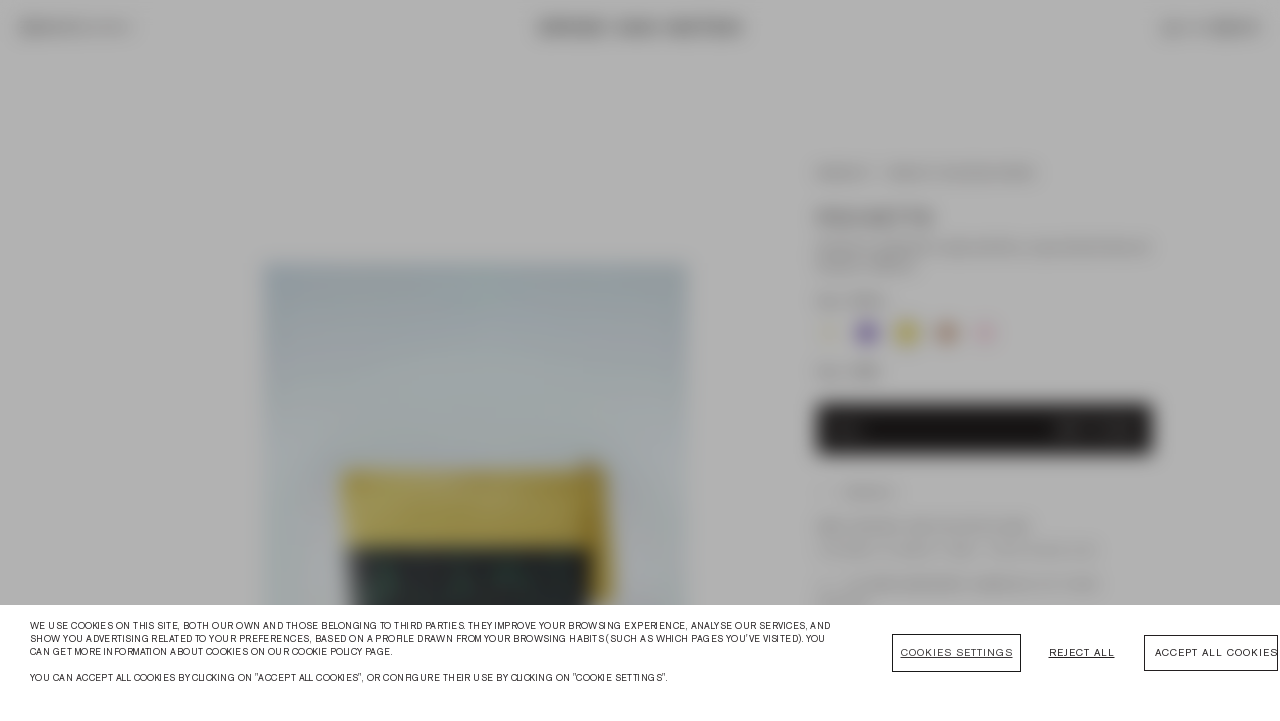

--- FILE ---
content_type: text/html; charset=utf-8
request_url: https://www.driesvannoten.com/en-us/products/001-098501?variant=41256225865924
body_size: 65434
content:
<!doctype html>
<html
  data-market="en-us"
  class="no-js"
  lang="en"
>
  <head>
    
    
    
    
    
<meta charset="utf-8">
    <meta http-equiv="X-UA-Compatible" content="IE=edge">
    <meta name="viewport" content="width=device-width, initial-scale=1.0, maximum-scale=1.0, user-scalable=no">
    <meta name="theme-color" content="#231F20">
    <meta name="p:domain_verify" content="53b9c93c31dd13811c9cf31806e83a5e">
    
    <style>
  @font-face {
    font-family: "Akzidenz-Grotesk-Pro";
    src: url("//www.driesvannoten.com/cdn/shop/t/1127/assets/Akzidenz-Grotesk-Pro-Light.woff2?v=155359109848324273351736177051");
    font-weight: 300;
    font-display: swap;
  }
  @font-face {
    font-family: "Akzidenz-Grotesk-Pro";
    src: url("//www.driesvannoten.com/cdn/shop/t/1127/assets/Akzidenz-Grotesk-Pro-Regular.woff2?v=19104201984651456711736177054");
    font-weight: 400;
    font-display: swap;
  }
  @font-face {
    font-family: "Akzidenz-Grotesk-Pro";
    src: url("//www.driesvannoten.com/cdn/shop/t/1127/assets/Akzidenz-Grotesk-Pro-Medium.woff2?v=61445584108030958411736177052");
    font-weight: 500;
    font-display: swap;
  }
  @font-face {
    font-family: "Akzidenz-Grotesk-Pro";
    src: url("//www.driesvannoten.com/cdn/shop/t/1127/assets/Akzidenz-Grotesk-Pro-Bold.woff2?v=184025566404233611701736177050");
    font-weight: 700;
    font-display: swap;
  }
  @font-face {
    font-family: "Rongel-Regular";
    src: url("//www.driesvannoten.com/cdn/shop/t/1127/assets/Rongel-Regular.woff2?v=52349954356961158911736177057");
    font-weight: 400;
    font-display: swap;
  }
  @font-face {
    font-family: "Rongel-Regular";
    src: url("//www.driesvannoten.com/cdn/shop/t/1127/assets/Rongel-Regular-Italic.woff2?v=177279837693791837551736177056");
    font-weight: 400;
    font-style: italic;
    font-display: swap;
  }
  @font-face {
    font-family: "Drama";
    src: url("//www.driesvannoten.com/cdn/shop/t/1127/assets/Drama-Regular.woff2?v=131937648764934766901736177056");
    font-display: swap;
  }
  @font-face {
    font-family: "DVN";
    src: url("//www.driesvannoten.com/cdn/shop/t/1127/assets/DVN-Smith.woff2?v=65088636076899755741736177054");
    font-display: swap;
  }
</style>
    <link
      rel="preconnect"
      href="https://try.abtasty.com"
      crossorigin
    >
    <link
      rel="preconnect"
      href="https://cdn.shopify.com"
      crossorigin
    >
    <link
      rel="preconnect"
      href="https://fonts.shopifycdn.com"
      crossorigin
    >
    <link rel="preconnect" href="https://monorail-edge.shopifysvc.com">

    
  <!-- CookiePro Cookies Consent Notice start for driesvannoten.com -->
  
  <script
    src="https://cdn.cookielaw.org/scripttemplates/otSDKStub.js"
    data-document-language="true"
    type="text/javascript"
    charset="UTF-8"
    data-domain-script="caa66f89-a0b0-4716-b76b-3478b1e745a5"
  ></script>
  
  <script type="text/javascript">
    function OptanonWrapper() {}
  </script>
  <!-- CookiePro Cookies Consent Notice end for driesvannoten.com -->


    
    <link
      rel="preload"
      href="//www.driesvannoten.com/cdn/shop/t/1127/assets/theme.css?v=71792106459994240251766063573"
      as="style"
    >
    
    <link rel="stylesheet" href="//www.driesvannoten.com/cdn/shop/t/1127/assets/theme.css?v=71792106459994240251766063573">

    <script>
      if (window.location.hash == '#feedbackPM') {
        localStorage.setItem('feedbackPM', 'yesIAm');
      }
      if (localStorage.getItem('feedbackPM')) {
        console.log('PROJECT MANAGER IS THE MOST BEAUTIFUL PERSON IN THE WORLD');

        const isShopifyDomain = window.location.hostname.includes('shopify');

        window.markerConfig = {
          project: isShopifyDomain ? '65a7d6d3d1427ba9d9a84b2b' : '65a7d6385c3e4807cfab0c8d',
          source: 'snippet',
        };
        !(function (e, r, a) {
          if (!e.__Marker) {
            e.__Marker = {};
            var t = [],
              n = { __cs: t };
            [
              'show',
              'hide',
              'isVisible',
              'capture',
              'cancelCapture',
              'unload',
              'reload',
              'isExtensionInstalled',
              'setReporter',
              'setCustomData',
              'on',
              'off',
            ].forEach(function (e) {
              n[e] = function () {
                var r = Array.prototype.slice.call(arguments);
                r.unshift(e), t.push(r);
              };
            }),
              (e.Marker = n);
            var s = r.createElement('script');
            (s.async = 1), (s.src = 'https://edge.marker.io/latest/shim.js');
            var i = r.getElementsByTagName('script')[0];
            i.parentNode.insertBefore(s, i);
          }
        })(window, document);
      }
    </script>

    <script>
      
      			localStorage.setItem("userInfo", JSON.stringify({
      				"loginStatus": "false"
      			}));
      	
    </script>

    <script>
  let LiteVimeoEmbed = (() => {
    class e extends HTMLElement {
      constructor() {
        super(), (this.iframeLoaded = !1), this.setupDom();
      }
      static get observedAttributes() {
        return ['videoid'];
      }
      connectedCallback() {
        this.addEventListener('pointerover', e.warmConnections, { once: !0 }),
          this.addEventListener('click', () => this.addIframe());
      }
      get videoId() {
        return encodeURIComponent(this.getAttribute('videoid') || '');
      }
      set videoId(e) {
        this.setAttribute('videoid', e);
      }
      get videoTitle() {
        return this.getAttribute('videotitle') || 'Video';
      }
      set videoTitle(e) {
        this.setAttribute('videotitle', e);
      }
      get videoPlay() {
        return this.getAttribute('videoPlay') || 'Play';
      }
      set videoPlay(e) {
        this.setAttribute('videoPlay', e);
      }
      get videoStartAt() {
        return this.getAttribute('videoPlay') || '0s';
      }
      set videoStartAt(e) {
        this.setAttribute('videoPlay', e);
      }
      get autoLoad() {
        return this.hasAttribute('autoload');
      }
      set autoLoad(e) {
        e ? this.setAttribute('autoload', '') : this.removeAttribute('autoload');
      }
      get autoPlay() {
        return this.hasAttribute('autoplay');
      }
      set autoPlay(e) {
        e ? this.setAttribute('autoplay', 'autoplay') : this.removeAttribute('autoplay');
      }
      setupDom() {
        (this.attachShadow({ mode: 'open' }).innerHTML =
          '\n      <style>\n        :host {\n          contain: content;\n          display: block;\n          position: relative;\n          width: 100%;\n          padding-bottom: calc(100% / (16 / 9));\n        }\n\n        #frame, #fallbackPlaceholder, iframe {\n          position: absolute;\n          width: 100%;\n          height: 100%;\n        }\n\n        #frame {\n          cursor: pointer;\n        }\n\n        #fallbackPlaceholder {\n          object-fit: cover;\n        }\n\n        #frame::before {\n          content: \'\';\n          display: block;\n          position: absolute;\n          top: 0;\n          background-image: url([data-uri]);\n          background-position: top;\n          background-repeat: repeat-x;\n          height: 60px;\n          padding-bottom: 50px;\n          width: 100%;\n          transition: all 0.2s cubic-bezier(0, 0, 0.2, 1);\n          z-index: 1;\n        }\n        /* play button */\n        .lvo-playbtn {\n          width: 70px;\n          height: 46px;\n          background-color: #212121;\n          z-index: 1;\n          opacity: 0.8;\n          border-radius: 10%;\n          transition: all 0.2s cubic-bezier(0, 0, 0.2, 1);\n          border: 0;\n        }\n        #frame:hover .lvo-playbtn {\n          background-color: rgb(98, 175, 237);\n          opacity: 1;\n        }\n        /* play button triangle */\n        .lvo-playbtn:before {\n          content: \'\';\n          border-style: solid;\n          border-width: 11px 0 11px 19px;\n          border-color: transparent transparent transparent #fff;\n        }\n        .lvo-playbtn,\n        .lvo-playbtn:before {\n          position: absolute;\n          top: 50%;\n          left: 50%;\n          transform: translate3d(-50%, -50%, 0);\n        }\n\n        /* Post-click styles */\n        .lvo-activated {\n          cursor: unset;\n        }\n\n        #frame.lvo-activated::before,\n        .lvo-activated .lvo-playbtn {\n          display: none;\n        }\n      </style>\n      <div id="frame">\n        <picture>\n          <source id="webpPlaceholder" type="image/webp">\n          <source id="jpegPlaceholder" type="image/jpeg">\n          <img id="fallbackPlaceholder"\n               referrerpolicy="origin"\n               width="1100"\n               height="619"\n               decoding="async"\n               loading="lazy">\n        </picture>\n        <button class="lvo-playbtn"></button>\n      </div>\n    '),
          (this.domRefFrame = this.shadowRoot.querySelector('#frame')),
          (this.domRefImg = {
            fallback: this.shadowRoot.querySelector('#fallbackPlaceholder'),
            webp: this.shadowRoot.querySelector('#webpPlaceholder'),
            jpeg: this.shadowRoot.querySelector('#jpegPlaceholder'),
          }),
          (this.domRefPlayButton = this.shadowRoot.querySelector('.lvo-playbtn'));
      }
      setupComponent() {
        this.initImagePlaceholder(),
          this.domRefPlayButton.setAttribute('aria-label', `${this.videoPlay}: ${this.videoTitle}`),
          this.setAttribute('title', this.videoTitle),
          this.autoLoad && this.initIntersectionObserver();
      }
      attributeChangedCallback(e, t, o) {
        switch (e) {
          case 'videoid':
            t !== o &&
              (this.setupComponent(),
              this.domRefFrame.classList.contains('lvo-activated') &&
                (this.domRefFrame.classList.remove('lvo-activated'), this.shadowRoot.querySelector('iframe').remove()));
        }
      }
      addIframe() {
        if (!this.iframeLoaded) {
          const e = (this.autoLoad && this.autoPlay) || !this.autoLoad ? 'autoplay=1' : '',
            t = `\n<iframe frameborder="0"\n  allow="accelerometer; autoplay; encrypted-media; gyroscope; picture-in-picture"\n  allowfullscreen src="${new URL(
              `/video/${this.videoId}?${e}&#t=${this.videoStartAt}`,
              'https://player.vimeo.com/'
            )}" title="${this.videoTitle}"></iframe>`;
          this.domRefFrame.insertAdjacentHTML('beforeend', t),
            this.domRefFrame.classList.add('lvo-activated'),
            (this.iframeLoaded = !0);
        }
      }
      async initImagePlaceholder() {
        e.addPrefetch('preconnect', 'https://i.vimeocdn.com/');
        const t = `https://vimeo.com/api/v2/video/${this.videoId}.json`,
          o = (await (await fetch(t)).json())[0].thumbnail_large,
          i = o.substr(o.lastIndexOf('/') + 1).split('_')[0],
          n = `https://i.vimeocdn.com/video/${i}.webp?mw=1100&mh=619&q=70`,
          a = `https://i.vimeocdn.com/video/${i}.jpg?mw=1100&mh=619&q=70`;
        (this.domRefImg.webp.srcset = n),
          (this.domRefImg.jpeg.srcset = a),
          (this.domRefImg.fallback.src = a),
          this.domRefImg.fallback.setAttribute('aria-label', `${this.videoPlay}: ${this.videoTitle}`),
          this.domRefImg.fallback.setAttribute('alt', `${this.videoPlay}: ${this.videoTitle}`);
      }
      initIntersectionObserver() {
        if ('IntersectionObserver' in window && 'IntersectionObserverEntry' in window) {
          new IntersectionObserver(
            (t, o) => {
              t.forEach((t) => {
                t.isIntersecting && !this.iframeLoaded && (e.warmConnections(), this.addIframe(), o.unobserve(this));
              });
            },
            { root: null, rootMargin: '0px', threshold: 0 }
          ).observe(this);
        }
      }
      static addPrefetch(e, t, o) {
        const i = document.createElement('link');
        (i.rel = e), (i.href = t), o && (i.as = o), (i.crossOrigin = 'true'), document.head.append(i);
      }
      static warmConnections() {
        e.preconnected ||
          (e.addPrefetch('preconnect', 'https://f.vimeocdn.com'),
          e.addPrefetch('preconnect', 'https://player.vimeo.com'),
          e.addPrefetch('preconnect', 'https://i.vimeocdn.com'),
          (e.preconnected = !0));
      }
    }
    return (e.preconnected = !1), e;
  })();
  customElements.define('lite-vimeo', LiteVimeoEmbed);
</script>


    
      <script src="https://www.googleoptimize.com/optimize.js?id=OPT-52HPBKB" defer></script>
    

    

<script>
  if (!window.SHARP_FILES) {
    window.SHARP_FILES = [];
  }
  window.SHARP_MONEY = '$1,234,567.89';
  window.SHARP_MONEY_WITHOUT_ZEROS = '$1,234,567';
</script>


	<link rel="preload" href="//www.driesvannoten.com/cdn/shop/t/1127/assets/global-preload.js?v=20843297025518262621766063570" as="script">
  <link rel="preload" href="//www.driesvannoten.com/cdn/shop/t/1127/assets/global-preload.css?v=215216" as="style">
  <link rel="stylesheet" href="//www.driesvannoten.com/cdn/shop/t/1127/assets/global-preload.css?v=215216">
  <script src="//www.driesvannoten.com/cdn/shop/t/1127/assets/global-preload.js?v=20843297025518262621766063570" async></script>

<link rel="preload" href="//www.driesvannoten.com/cdn/shop/t/1127/assets/global.js?v=146742232671364014521766063572" as="script">
  <link rel="preload" href="//www.driesvannoten.com/cdn/shop/t/1127/assets/global.css?v=148415228246738559601767798596" as="style">
  <link rel="stylesheet" href="//www.driesvannoten.com/cdn/shop/t/1127/assets/global.css?v=148415228246738559601767798596">
  <script src="//www.driesvannoten.com/cdn/shop/t/1127/assets/global.js?v=146742232671364014521766063572" defer></script>

<!--- Normal page --->
<link rel="preload" href="//www.driesvannoten.com/cdn/shop/t/1127/assets/product.js?v=108319837643804613711767798598" as="script">
    <link rel="preload" href="//www.driesvannoten.com/cdn/shop/t/1127/assets/product.css?v=170305729959851610861758532357" as="style">
    <link rel="stylesheet" href="//www.driesvannoten.com/cdn/shop/t/1127/assets/product.css?v=170305729959851610861758532357">
    <script src="//www.driesvannoten.com/cdn/shop/t/1127/assets/product.js?v=108319837643804613711767798598" defer></script>


    <style>
      .lightbox--img lite-vimeo {
        width: 100%;
        height: 100%;
      }

      img {
        color: transparent;
      }

      .img-loading {
        background: #c0c0c0;
        display: block;
        animation: placeholderShimmer 1.5s infinite linear;
      }

      @keyframes placeholderShimmer {
        0% {
          background-color: #f6f6f6;
        }
        50% {
          background-color: #ececec;
        }
        100% {
          background-color: #f6f6f6;
        }
      }
    </style>

    <script>
      document.documentElement.className = document.documentElement.className.replace('no-js', 'js');
      const SHARP_CONFIG = {
        image: {
          qualityMultiplier: {
            0: 1.5,
            300: 1.3,
            500: 1.1,
          },
        },
      };
    </script>

    <!-- Google Tag Manager -->
    <script>
      (function (w, d, s, l, i) {
        w[l] = w[l] || [];
        w[l].push({ 'gtm.start': new Date().getTime(), event: 'gtm.js' });
        var f = d.getElementsByTagName(s)[0],
          j = d.createElement(s),
          dl = l != 'dataLayer' ? '&l=' + l : '';
        j.defer = true;
        j.src = 'https://www.googletagmanager.com/gtm.js?id=' + i + dl;
        j.addEventListener('load', function () {
          var _ge = new CustomEvent('gtm_loaded', { bubbles: true });
          d.dispatchEvent(_ge);
        });
        f.parentNode.insertBefore(j, f);
      })(window, document, 'script', 'dataLayer', 'GTM-N8JHXS5');
    </script>
    <!-- End Google Tag Manager -->

    <!-- Accessibility - idriesvannoten.com -->

    <script>
      window.interdeal = {
        sitekey: '8817f9fec61055f006503140a930e99a',
        Position: 'left',
        Menulang: 'EN',
        domains: {
          js: 'https://aacdn.nagich.com/',
          acc: 'https://access.nagich.com/',
        },
        btnStyle: {
          color: {
            main: '#122231',
            second: '#fff',
          },
          vPosition: ['80%', undefined], //Y-axis position of the widget, left side is reffering to the desktop version, the right side is for mobile.
          scale: ['0.5', '0.5'], //Size of the widget, the left side is referring to the desktop version, the right side is for mobile.
          icon: {
            type: 11, //You can choose between 1- 14 icons, or set value as string like "Accessibility".
            shape: 'circle', //You can choose the following shapes: "circle", "rectangle", "rounded", "semicircle".
            outline: true, //true / false.
          },
        },
      };
      (function (doc, head, body) {
        var coreCall = doc.createElement('script');
        coreCall.src = 'https://aacdn.nagich.com/core/4.2.1/accessibility.js';
        coreCall.defer = true;
        coreCall.integrity =
          'sha512-RoBJzx90QrN0gC7WfhEIJRxInvLiYuAHS4D/f5h5iRt31pElVr2z7MtGOD+XBK0rKq8mjQaic2jX5gzTZ7WGZQ==';
        coreCall.crossOrigin = 'anonymous';
        coreCall.setAttribute('data-cfasync', true);
        body ? body.appendChild(coreCall) : head.appendChild(coreCall);
      })(document, document.head, document.body);
    </script><link rel="canonical" href="https://www.driesvannoten.com/en-us/products/001-098501"><link
        rel="shortcut icon"
        type="image/png"
        href="//www.driesvannoten.com/cdn/shop/files/favicon_-_copie.jpg?crop=center&height=256&v=1674134871&width=256"
      ><title>Pochettes | Dries van Noten
&ndash; Dries Van Noten</title><meta name="description" content="Pochettes inspired by the Eau de Parfum Collection. Discover the Beauty &amp; Fragrance Collection on the Official Dries van Noten Online Store"><!-- t -->

    <!-- /snippets/social-meta-tags.liquid -->


<meta property="og:site_name" content="Dries Van Noten">
<meta property="og:url" content="https://www.driesvannoten.com/en-us/products/001-098501">
<meta property="og:title" content="Pochettes | Dries van Noten">
<meta property="og:type" content="product">
<meta property="og:description" content="Pochettes inspired by the Eau de Parfum Collection. Discover the Beauty &amp; Fragrance Collection on the Official Dries van Noten Online Store"><meta property="og:image" content="http:files/001-098501-515-6_1.jpg">
    <meta property="og:image:secure_url" content="https:files/001-098501-515-6_1.jpg">
    <meta property="og:image:width" content="3000">
    <meta property="og:image:height" content="4000">
    <meta property="og:price:amount" content="390.00">
    <meta property="og:price:currency" content="USD">



<meta name="twitter:card" content="summary_large_image">
<meta name="twitter:title" content="Pochettes | Dries van Noten">
<meta name="twitter:description" content="Pochettes inspired by the Eau de Parfum Collection. Discover the Beauty &amp; Fragrance Collection on the Official Dries van Noten Online Store">

    <script>
          				window.SHARP_LIBS = {
          					"swiper": "//www.driesvannoten.com/cdn/shop/t/1127/assets/swiper-bundle.min.js?v=87330480114418983271725631324",
          					"playerVimeo": "//www.driesvannoten.com/cdn/shop/t/1127/assets/player-vimeo.js?v=9456088576254711711667381592",
          					"markerclusterer": "//www.driesvannoten.com/cdn/shop/t/1127/assets/markerclusterer.min.js?v=149342510466243872121667381597",
          					"papaparse": "//www.driesvannoten.com/cdn/shop/t/1127/assets/papaparse.min.js?v=29905947159539683091667381599",
          					"typo": "//www.driesvannoten.com/cdn/shop/t/1127/assets/typo.js?v=172427934661538544911671629242",
          					"googlemap": "https://maps.googleapis.com/maps/api/js?key=AIzaSyBIOQvOp26xYhOLe5_ICxUH8CReMe5R4V8&libraries=places&v=weekly"
          				};
          				
          				const lightboxSettings = {
          					"lightbox-mobile-close": "BACK",
          					"lightbox-desktop-close": "CLOSE","lightbox-next-btn": `<img src="//www.driesvannoten.com/cdn/shop/files/icon-right.png?v=1645115330&width=30" width="30" height="30" alt="next" loading="lazy">`,"lightbox-prev-btn": `<img src="//www.driesvannoten.com/cdn/shop/files/icon-left.png?v=1645115332&width=30" width="30" height="30" alt="next" loading="lazy">`,
          				};
    </script>
    <script src="//www.driesvannoten.com/cdn/shop/t/1127/assets/theme.js?v=113431926052061706021766063620" defer></script>
    <!-- <script src="//www.driesvannoten.com/cdn/shop/t/1127/assets/lazysizes-umd.min.js?v=122277342637657802771667381597" async></script> -->

    <!-- Watcher hash in URL -->
    <script>
      const watchHash = setInterval(() => {
        const mobileMenu = document.querySelector('#navigation-mobile-menu');
        switch (window.location.hash) {
          case '#opennewsletter':
            if (window.innerWidth < 1024) {
              if (
                !mobileMenu.classList.contains('navigation-mobile-menu-show', 'navigation-mobile-menu-show-opacity')
              ) {
                const burger = document.querySelector('#navigation-cta');
              }
              const newsletterLink = document.querySelector('p[data-menu=Newsletter]');
              if (burger && newsletterLink) {
                burger.click();
                newsletterLink.click();
              }
            } else {
              const newsletterLink = document.querySelector('#link_newsletter');
              if (newsletterLink) {
                newsletterLink.click();
              }
            }
            window.location.hash = '';
            break;
        }
      }, 300);
    </script>
    <!-- END Watcher hash in URL -->

    <script>window.performance && window.performance.mark && window.performance.mark('shopify.content_for_header.start');</script><meta id="shopify-digital-wallet" name="shopify-digital-wallet" content="/58974732484/digital_wallets/dialog">
<meta name="shopify-checkout-api-token" content="a7e74c1a5f5c24f236ebbc2a32e2d20b">
<meta id="in-context-paypal-metadata" data-shop-id="58974732484" data-venmo-supported="false" data-environment="production" data-locale="en_US" data-paypal-v4="true" data-currency="USD">
<link rel="alternate" hreflang="x-default" href="https://www.driesvannoten.com/products/001-098501">
<link rel="alternate" hreflang="en" href="https://www.driesvannoten.com/products/001-098501">
<link rel="alternate" hreflang="fr" href="https://www.driesvannoten.com/fr/products/001-098501">
<link rel="alternate" hreflang="nl" href="https://www.driesvannoten.com/nl/products/001-098501">
<link rel="alternate" hreflang="en-IT" href="https://www.driesvannoten.com/en-it/products/001-098501">
<link rel="alternate" hreflang="en-NL" href="https://www.driesvannoten.com/en-nl/products/001-098501">
<link rel="alternate" hreflang="nl-NL" href="https://www.driesvannoten.com/nl-nl/products/001-098501">
<link rel="alternate" hreflang="en-FR" href="https://www.driesvannoten.com/en-fr/products/001-098501">
<link rel="alternate" hreflang="fr-FR" href="https://www.driesvannoten.com/fr-fr/products/001-098501">
<link rel="alternate" hreflang="en-DE" href="https://www.driesvannoten.com/en-de/products/001-098501">
<link rel="alternate" hreflang="en-AT" href="https://www.driesvannoten.com/en-eu/products/001-098501">
<link rel="alternate" hreflang="en-BG" href="https://www.driesvannoten.com/en-eu/products/001-098501">
<link rel="alternate" hreflang="en-HR" href="https://www.driesvannoten.com/en-eu/products/001-098501">
<link rel="alternate" hreflang="en-CZ" href="https://www.driesvannoten.com/en-eu/products/001-098501">
<link rel="alternate" hreflang="en-DK" href="https://www.driesvannoten.com/en-eu/products/001-098501">
<link rel="alternate" hreflang="en-EE" href="https://www.driesvannoten.com/en-eu/products/001-098501">
<link rel="alternate" hreflang="en-FI" href="https://www.driesvannoten.com/en-eu/products/001-098501">
<link rel="alternate" hreflang="en-GR" href="https://www.driesvannoten.com/en-eu/products/001-098501">
<link rel="alternate" hreflang="en-HU" href="https://www.driesvannoten.com/en-eu/products/001-098501">
<link rel="alternate" hreflang="en-LV" href="https://www.driesvannoten.com/en-eu/products/001-098501">
<link rel="alternate" hreflang="en-LT" href="https://www.driesvannoten.com/en-eu/products/001-098501">
<link rel="alternate" hreflang="en-LU" href="https://www.driesvannoten.com/en-eu/products/001-098501">
<link rel="alternate" hreflang="en-MC" href="https://www.driesvannoten.com/en-eu/products/001-098501">
<link rel="alternate" hreflang="en-NO" href="https://www.driesvannoten.com/en-eu/products/001-098501">
<link rel="alternate" hreflang="en-PL" href="https://www.driesvannoten.com/en-eu/products/001-098501">
<link rel="alternate" hreflang="en-PT" href="https://www.driesvannoten.com/en-eu/products/001-098501">
<link rel="alternate" hreflang="en-RO" href="https://www.driesvannoten.com/en-eu/products/001-098501">
<link rel="alternate" hreflang="en-SK" href="https://www.driesvannoten.com/en-eu/products/001-098501">
<link rel="alternate" hreflang="en-ES" href="https://www.driesvannoten.com/en-eu/products/001-098501">
<link rel="alternate" hreflang="en-SE" href="https://www.driesvannoten.com/en-eu/products/001-098501">
<link rel="alternate" hreflang="en-SI" href="https://www.driesvannoten.com/en-eu/products/001-098501">
<link rel="alternate" hreflang="en-US" href="https://www.driesvannoten.com/en-us/products/001-098501">
<link rel="alternate" hreflang="en-GB" href="https://www.driesvannoten.com/en-gb/products/001-098501">
<link rel="alternate" hreflang="en-CA" href="https://www.driesvannoten.com/en-ca/products/001-098501">
<link rel="alternate" hreflang="fr-CA" href="https://www.driesvannoten.com/fr-ca/products/001-098501">
<link rel="alternate" hreflang="en-IE" href="https://www.driesvannoten.com/en-ie/products/001-098501">
<link rel="alternate" hreflang="en-SG" href="https://www.driesvannoten.com/en-sg/products/001-098501">
<link rel="alternate" hreflang="en-CN" href="https://www.driesvannoten.com/en-cn/products/001-098501">
<link rel="alternate" hreflang="en-CY" href="https://www.driesvannoten.com/en-cy/products/001-098501">
<link rel="alternate" hreflang="en-MT" href="https://www.driesvannoten.com/en-mt/products/001-098501">
<link rel="alternate" hreflang="en-HK" href="https://www.driesvannoten.com/en-hk/products/001-098501">
<link rel="alternate" hreflang="en-JP" href="https://www.driesvannoten.com/en-jp/products/001-098501">
<link rel="alternate" hreflang="ja-JP" href="https://www.driesvannoten.com/ja-jp/products/001-098501">
<link rel="alternate" hreflang="en-AU" href="https://www.driesvannoten.com/en-au/products/001-098501">
<link rel="alternate" hreflang="en-KR" href="https://www.driesvannoten.com/en-kr/products/001-098501">
<link rel="alternate" hreflang="en-TW" href="https://www.driesvannoten.com/en-tw/products/001-098501">
<link rel="alternate" hreflang="en-AD" href="https://www.driesvannoten.com/en-ad/products/001-098501">
<link rel="alternate" hreflang="en-AE" href="https://www.driesvannoten.com/en-ae/products/001-098501">
<link rel="alternate" hreflang="en-AI" href="https://www.driesvannoten.com/en-ai/products/001-098501">
<link rel="alternate" hreflang="en-AL" href="https://www.driesvannoten.com/en-al/products/001-098501">
<link rel="alternate" hreflang="en-AM" href="https://www.driesvannoten.com/en-am/products/001-098501">
<link rel="alternate" hreflang="en-AO" href="https://www.driesvannoten.com/en-ao/products/001-098501">
<link rel="alternate" hreflang="en-AR" href="https://www.driesvannoten.com/en-ar/products/001-098501">
<link rel="alternate" hreflang="en-AW" href="https://www.driesvannoten.com/en-aw/products/001-098501">
<link rel="alternate" hreflang="en-AZ" href="https://www.driesvannoten.com/en-az/products/001-098501">
<link rel="alternate" hreflang="en-BB" href="https://www.driesvannoten.com/en-bb/products/001-098501">
<link rel="alternate" hreflang="en-BD" href="https://www.driesvannoten.com/en-bd/products/001-098501">
<link rel="alternate" hreflang="en-BF" href="https://www.driesvannoten.com/en-bf/products/001-098501">
<link rel="alternate" hreflang="en-BH" href="https://www.driesvannoten.com/en-bh/products/001-098501">
<link rel="alternate" hreflang="en-BI" href="https://www.driesvannoten.com/en-bi/products/001-098501">
<link rel="alternate" hreflang="en-BJ" href="https://www.driesvannoten.com/en-bj/products/001-098501">
<link rel="alternate" hreflang="en-BM" href="https://www.driesvannoten.com/en-bm/products/001-098501">
<link rel="alternate" hreflang="en-BO" href="https://www.driesvannoten.com/en-bo/products/001-098501">
<link rel="alternate" hreflang="en-BR" href="https://www.driesvannoten.com/en-br/products/001-098501">
<link rel="alternate" hreflang="en-BS" href="https://www.driesvannoten.com/en-bs/products/001-098501">
<link rel="alternate" hreflang="en-BT" href="https://www.driesvannoten.com/en-bt/products/001-098501">
<link rel="alternate" hreflang="en-BW" href="https://www.driesvannoten.com/en-bw/products/001-098501">
<link rel="alternate" hreflang="en-BZ" href="https://www.driesvannoten.com/en-bz/products/001-098501">
<link rel="alternate" hreflang="en-CK" href="https://www.driesvannoten.com/en-ck/products/001-098501">
<link rel="alternate" hreflang="en-CL" href="https://www.driesvannoten.com/en-cl/products/001-098501">
<link rel="alternate" hreflang="en-CM" href="https://www.driesvannoten.com/en-cm/products/001-098501">
<link rel="alternate" hreflang="en-CO" href="https://www.driesvannoten.com/en-co/products/001-098501">
<link rel="alternate" hreflang="en-CR" href="https://www.driesvannoten.com/en-cr/products/001-098501">
<link rel="alternate" hreflang="en-CV" href="https://www.driesvannoten.com/en-cv/products/001-098501">
<link rel="alternate" hreflang="en-DJ" href="https://www.driesvannoten.com/en-dj/products/001-098501">
<link rel="alternate" hreflang="en-DM" href="https://www.driesvannoten.com/en-dm/products/001-098501">
<link rel="alternate" hreflang="en-DO" href="https://www.driesvannoten.com/en-do/products/001-098501">
<link rel="alternate" hreflang="en-DZ" href="https://www.driesvannoten.com/en-dz/products/001-098501">
<link rel="alternate" hreflang="en-EC" href="https://www.driesvannoten.com/en-ec/products/001-098501">
<link rel="alternate" hreflang="en-EG" href="https://www.driesvannoten.com/en-eg/products/001-098501">
<link rel="alternate" hreflang="en-ET" href="https://www.driesvannoten.com/en-et/products/001-098501">
<link rel="alternate" hreflang="en-FJ" href="https://www.driesvannoten.com/en-fj/products/001-098501">
<link rel="alternate" hreflang="en-FK" href="https://www.driesvannoten.com/en-fk/products/001-098501">
<link rel="alternate" hreflang="en-FO" href="https://www.driesvannoten.com/en-fo/products/001-098501">
<link rel="alternate" hreflang="en-GA" href="https://www.driesvannoten.com/en-ga/products/001-098501">
<link rel="alternate" hreflang="en-GD" href="https://www.driesvannoten.com/en-gd/products/001-098501">
<link rel="alternate" hreflang="en-GE" href="https://www.driesvannoten.com/en-ge/products/001-098501">
<link rel="alternate" hreflang="en-GF" href="https://www.driesvannoten.com/en-gf/products/001-098501">
<link rel="alternate" hreflang="en-GG" href="https://www.driesvannoten.com/en-gg/products/001-098501">
<link rel="alternate" hreflang="en-GH" href="https://www.driesvannoten.com/en-gh/products/001-098501">
<link rel="alternate" hreflang="en-GI" href="https://www.driesvannoten.com/en-gi/products/001-098501">
<link rel="alternate" hreflang="en-GL" href="https://www.driesvannoten.com/en-gl/products/001-098501">
<link rel="alternate" hreflang="en-GM" href="https://www.driesvannoten.com/en-gm/products/001-098501">
<link rel="alternate" hreflang="en-GN" href="https://www.driesvannoten.com/en-gn/products/001-098501">
<link rel="alternate" hreflang="en-GP" href="https://www.driesvannoten.com/en-gp/products/001-098501">
<link rel="alternate" hreflang="en-GQ" href="https://www.driesvannoten.com/en-gq/products/001-098501">
<link rel="alternate" hreflang="en-GT" href="https://www.driesvannoten.com/en-gt/products/001-098501">
<link rel="alternate" hreflang="en-GW" href="https://www.driesvannoten.com/en-gw/products/001-098501">
<link rel="alternate" hreflang="en-GY" href="https://www.driesvannoten.com/en-gy/products/001-098501">
<link rel="alternate" hreflang="en-HN" href="https://www.driesvannoten.com/en-hn/products/001-098501">
<link rel="alternate" hreflang="en-HT" href="https://www.driesvannoten.com/en-ht/products/001-098501">
<link rel="alternate" hreflang="en-ID" href="https://www.driesvannoten.com/en-id/products/001-098501">
<link rel="alternate" hreflang="en-IM" href="https://www.driesvannoten.com/en-im/products/001-098501">
<link rel="alternate" hreflang="en-IN" href="https://www.driesvannoten.com/en-in/products/001-098501">
<link rel="alternate" hreflang="en-IS" href="https://www.driesvannoten.com/en-is/products/001-098501">
<link rel="alternate" hreflang="en-JE" href="https://www.driesvannoten.com/en-je/products/001-098501">
<link rel="alternate" hreflang="en-JM" href="https://www.driesvannoten.com/en-jm/products/001-098501">
<link rel="alternate" hreflang="en-JO" href="https://www.driesvannoten.com/en-jo/products/001-098501">
<link rel="alternate" hreflang="en-KE" href="https://www.driesvannoten.com/en-ke/products/001-098501">
<link rel="alternate" hreflang="en-KG" href="https://www.driesvannoten.com/en-kg/products/001-098501">
<link rel="alternate" hreflang="en-KH" href="https://www.driesvannoten.com/en-kh/products/001-098501">
<link rel="alternate" hreflang="en-KI" href="https://www.driesvannoten.com/en-ki/products/001-098501">
<link rel="alternate" hreflang="en-KM" href="https://www.driesvannoten.com/en-km/products/001-098501">
<link rel="alternate" hreflang="en-KW" href="https://www.driesvannoten.com/en-kw/products/001-098501">
<link rel="alternate" hreflang="en-KY" href="https://www.driesvannoten.com/en-ky/products/001-098501">
<link rel="alternate" hreflang="en-KZ" href="https://www.driesvannoten.com/en-kz/products/001-098501">
<link rel="alternate" hreflang="en-LA" href="https://www.driesvannoten.com/en-la/products/001-098501">
<link rel="alternate" hreflang="en-LB" href="https://www.driesvannoten.com/en-lb/products/001-098501">
<link rel="alternate" hreflang="en-LI" href="https://www.driesvannoten.com/en-li/products/001-098501">
<link rel="alternate" hreflang="en-LK" href="https://www.driesvannoten.com/en-lk/products/001-098501">
<link rel="alternate" hreflang="en-LR" href="https://www.driesvannoten.com/en-lr/products/001-098501">
<link rel="alternate" hreflang="en-LS" href="https://www.driesvannoten.com/en-ls/products/001-098501">
<link rel="alternate" hreflang="en-MA" href="https://www.driesvannoten.com/en-ma/products/001-098501">
<link rel="alternate" hreflang="en-MD" href="https://www.driesvannoten.com/en-md/products/001-098501">
<link rel="alternate" hreflang="en-ME" href="https://www.driesvannoten.com/en-me/products/001-098501">
<link rel="alternate" hreflang="en-MG" href="https://www.driesvannoten.com/en-mg/products/001-098501">
<link rel="alternate" hreflang="en-MK" href="https://www.driesvannoten.com/en-mk/products/001-098501">
<link rel="alternate" hreflang="en-MN" href="https://www.driesvannoten.com/en-mn/products/001-098501">
<link rel="alternate" hreflang="en-MQ" href="https://www.driesvannoten.com/en-mq/products/001-098501">
<link rel="alternate" hreflang="en-MR" href="https://www.driesvannoten.com/en-mr/products/001-098501">
<link rel="alternate" hreflang="en-MS" href="https://www.driesvannoten.com/en-ms/products/001-098501">
<link rel="alternate" hreflang="en-MU" href="https://www.driesvannoten.com/en-mu/products/001-098501">
<link rel="alternate" hreflang="en-MV" href="https://www.driesvannoten.com/en-mv/products/001-098501">
<link rel="alternate" hreflang="en-MW" href="https://www.driesvannoten.com/en-mw/products/001-098501">
<link rel="alternate" hreflang="en-MX" href="https://www.driesvannoten.com/en-mx/products/001-098501">
<link rel="alternate" hreflang="en-MY" href="https://www.driesvannoten.com/en-my/products/001-098501">
<link rel="alternate" hreflang="en-MZ" href="https://www.driesvannoten.com/en-mz/products/001-098501">
<link rel="alternate" hreflang="en-NA" href="https://www.driesvannoten.com/en-na/products/001-098501">
<link rel="alternate" hreflang="en-NC" href="https://www.driesvannoten.com/en-nc/products/001-098501">
<link rel="alternate" hreflang="en-NG" href="https://www.driesvannoten.com/en-ng/products/001-098501">
<link rel="alternate" hreflang="en-NI" href="https://www.driesvannoten.com/en-ni/products/001-098501">
<link rel="alternate" hreflang="en-NP" href="https://www.driesvannoten.com/en-np/products/001-098501">
<link rel="alternate" hreflang="en-NR" href="https://www.driesvannoten.com/en-nr/products/001-098501">
<link rel="alternate" hreflang="en-NU" href="https://www.driesvannoten.com/en-nu/products/001-098501">
<link rel="alternate" hreflang="en-NZ" href="https://www.driesvannoten.com/en-nz/products/001-098501">
<link rel="alternate" hreflang="en-OM" href="https://www.driesvannoten.com/en-om/products/001-098501">
<link rel="alternate" hreflang="en-PA" href="https://www.driesvannoten.com/en-pa/products/001-098501">
<link rel="alternate" hreflang="en-PE" href="https://www.driesvannoten.com/en-pe/products/001-098501">
<link rel="alternate" hreflang="en-PF" href="https://www.driesvannoten.com/en-pf/products/001-098501">
<link rel="alternate" hreflang="en-PG" href="https://www.driesvannoten.com/en-pg/products/001-098501">
<link rel="alternate" hreflang="en-PH" href="https://www.driesvannoten.com/en-ph/products/001-098501">
<link rel="alternate" hreflang="en-PK" href="https://www.driesvannoten.com/en-pk/products/001-098501">
<link rel="alternate" hreflang="en-PY" href="https://www.driesvannoten.com/en-py/products/001-098501">
<link rel="alternate" hreflang="en-QA" href="https://www.driesvannoten.com/en-qa/products/001-098501">
<link rel="alternate" hreflang="en-RS" href="https://www.driesvannoten.com/en-rs/products/001-098501">
<link rel="alternate" hreflang="en-RW" href="https://www.driesvannoten.com/en-rw/products/001-098501">
<link rel="alternate" hreflang="en-SA" href="https://www.driesvannoten.com/en-sa/products/001-098501">
<link rel="alternate" hreflang="en-SB" href="https://www.driesvannoten.com/en-sb/products/001-098501">
<link rel="alternate" hreflang="en-SC" href="https://www.driesvannoten.com/en-sc/products/001-098501">
<link rel="alternate" hreflang="en-SH" href="https://www.driesvannoten.com/en-sh/products/001-098501">
<link rel="alternate" hreflang="en-SL" href="https://www.driesvannoten.com/en-sl/products/001-098501">
<link rel="alternate" hreflang="en-SM" href="https://www.driesvannoten.com/en-sm/products/001-098501">
<link rel="alternate" hreflang="en-SN" href="https://www.driesvannoten.com/en-sn/products/001-098501">
<link rel="alternate" hreflang="en-SR" href="https://www.driesvannoten.com/en-sr/products/001-098501">
<link rel="alternate" hreflang="en-SV" href="https://www.driesvannoten.com/en-sv/products/001-098501">
<link rel="alternate" hreflang="en-SX" href="https://www.driesvannoten.com/en-sx/products/001-098501">
<link rel="alternate" hreflang="en-TD" href="https://www.driesvannoten.com/en-td/products/001-098501">
<link rel="alternate" hreflang="en-TG" href="https://www.driesvannoten.com/en-tg/products/001-098501">
<link rel="alternate" hreflang="en-TH" href="https://www.driesvannoten.com/en-th/products/001-098501">
<link rel="alternate" hreflang="en-TM" href="https://www.driesvannoten.com/en-tm/products/001-098501">
<link rel="alternate" hreflang="en-TN" href="https://www.driesvannoten.com/en-tn/products/001-098501">
<link rel="alternate" hreflang="en-TO" href="https://www.driesvannoten.com/en-to/products/001-098501">
<link rel="alternate" hreflang="en-TV" href="https://www.driesvannoten.com/en-tv/products/001-098501">
<link rel="alternate" hreflang="en-TZ" href="https://www.driesvannoten.com/en-tz/products/001-098501">
<link rel="alternate" hreflang="en-UG" href="https://www.driesvannoten.com/en-ug/products/001-098501">
<link rel="alternate" hreflang="en-UY" href="https://www.driesvannoten.com/en-uy/products/001-098501">
<link rel="alternate" hreflang="en-UZ" href="https://www.driesvannoten.com/en-uz/products/001-098501">
<link rel="alternate" hreflang="en-VE" href="https://www.driesvannoten.com/en-ve/products/001-098501">
<link rel="alternate" hreflang="en-VG" href="https://www.driesvannoten.com/en-vg/products/001-098501">
<link rel="alternate" hreflang="en-VN" href="https://www.driesvannoten.com/en-vn/products/001-098501">
<link rel="alternate" hreflang="en-VU" href="https://www.driesvannoten.com/en-vu/products/001-098501">
<link rel="alternate" hreflang="en-WS" href="https://www.driesvannoten.com/en-ws/products/001-098501">
<link rel="alternate" hreflang="en-YT" href="https://www.driesvannoten.com/en-yt/products/001-098501">
<link rel="alternate" hreflang="en-ZA" href="https://www.driesvannoten.com/en-za/products/001-098501">
<link rel="alternate" hreflang="en-ZM" href="https://www.driesvannoten.com/en-zm/products/001-098501">
<link rel="alternate" hreflang="en-ZW" href="https://www.driesvannoten.com/en-zw/products/001-098501">
<link rel="alternate" hreflang="en-AG" href="https://www.driesvannoten.com/en-ag/products/001-098501">
<link rel="alternate" hreflang="en-BA" href="https://www.driesvannoten.com/en-ba/products/001-098501">
<link rel="alternate" hreflang="en-BL" href="https://www.driesvannoten.com/en-bl/products/001-098501">
<link rel="alternate" hreflang="en-BN" href="https://www.driesvannoten.com/en-bn/products/001-098501">
<link rel="alternate" hreflang="en-CG" href="https://www.driesvannoten.com/en-cg/products/001-098501">
<link rel="alternate" hreflang="en-CI" href="https://www.driesvannoten.com/en-ci/products/001-098501">
<link rel="alternate" hreflang="en-CW" href="https://www.driesvannoten.com/en-cw/products/001-098501">
<link rel="alternate" hreflang="en-KN" href="https://www.driesvannoten.com/en-kn/products/001-098501">
<link rel="alternate" hreflang="en-LC" href="https://www.driesvannoten.com/en-lc/products/001-098501">
<link rel="alternate" hreflang="en-MF" href="https://www.driesvannoten.com/en-mf/products/001-098501">
<link rel="alternate" hreflang="en-MO" href="https://www.driesvannoten.com/en-mo/products/001-098501">
<link rel="alternate" hreflang="en-RE" href="https://www.driesvannoten.com/en-re/products/001-098501">
<link rel="alternate" hreflang="en-ST" href="https://www.driesvannoten.com/en-st/products/001-098501">
<link rel="alternate" hreflang="en-SZ" href="https://www.driesvannoten.com/en-sz/products/001-098501">
<link rel="alternate" hreflang="en-TC" href="https://www.driesvannoten.com/en-tc/products/001-098501">
<link rel="alternate" hreflang="en-TL" href="https://www.driesvannoten.com/en-tl/products/001-098501">
<link rel="alternate" hreflang="en-TT" href="https://www.driesvannoten.com/en-tt/products/001-098501">
<link rel="alternate" hreflang="en-VA" href="https://www.driesvannoten.com/en-va/products/001-098501">
<link rel="alternate" hreflang="en-VC" href="https://www.driesvannoten.com/en-vc/products/001-098501">
<link rel="alternate" hreflang="en-WF" href="https://www.driesvannoten.com/en-wf/products/001-098501">
<link rel="alternate" type="application/json+oembed" href="https://www.driesvannoten.com/en-us/products/001-098501.oembed">
<script async="async" src="/checkouts/internal/preloads.js?locale=en-US"></script>
<script id="apple-pay-shop-capabilities" type="application/json">{"shopId":58974732484,"countryCode":"BE","currencyCode":"USD","merchantCapabilities":["supports3DS"],"merchantId":"gid:\/\/shopify\/Shop\/58974732484","merchantName":"Dries Van Noten","requiredBillingContactFields":["postalAddress","email","phone"],"requiredShippingContactFields":["postalAddress","email","phone"],"shippingType":"shipping","supportedNetworks":["visa","maestro","masterCard","amex"],"total":{"type":"pending","label":"Dries Van Noten","amount":"1.00"},"shopifyPaymentsEnabled":true,"supportsSubscriptions":true}</script>
<script id="shopify-features" type="application/json">{"accessToken":"a7e74c1a5f5c24f236ebbc2a32e2d20b","betas":["rich-media-storefront-analytics"],"domain":"www.driesvannoten.com","predictiveSearch":true,"shopId":58974732484,"locale":"en"}</script>
<script>var Shopify = Shopify || {};
Shopify.shop = "driesvannoten.myshopify.com";
Shopify.locale = "en";
Shopify.currency = {"active":"USD","rate":"1.1890038"};
Shopify.country = "US";
Shopify.theme = {"name":"DVN\/main","id":130899214532,"schema_name":"Dries Van Noten","schema_version":"1.0.0","theme_store_id":null,"role":"main"};
Shopify.theme.handle = "null";
Shopify.theme.style = {"id":null,"handle":null};
Shopify.cdnHost = "www.driesvannoten.com/cdn";
Shopify.routes = Shopify.routes || {};
Shopify.routes.root = "/en-us/";</script>
<script type="module">!function(o){(o.Shopify=o.Shopify||{}).modules=!0}(window);</script>
<script>!function(o){function n(){var o=[];function n(){o.push(Array.prototype.slice.apply(arguments))}return n.q=o,n}var t=o.Shopify=o.Shopify||{};t.loadFeatures=n(),t.autoloadFeatures=n()}(window);</script>
<script id="shop-js-analytics" type="application/json">{"pageType":"product"}</script>
<script defer="defer" async type="module" src="//www.driesvannoten.com/cdn/shopifycloud/shop-js/modules/v2/client.init-shop-cart-sync_BApSsMSl.en.esm.js"></script>
<script defer="defer" async type="module" src="//www.driesvannoten.com/cdn/shopifycloud/shop-js/modules/v2/chunk.common_CBoos6YZ.esm.js"></script>
<script type="module">
  await import("//www.driesvannoten.com/cdn/shopifycloud/shop-js/modules/v2/client.init-shop-cart-sync_BApSsMSl.en.esm.js");
await import("//www.driesvannoten.com/cdn/shopifycloud/shop-js/modules/v2/chunk.common_CBoos6YZ.esm.js");

  window.Shopify.SignInWithShop?.initShopCartSync?.({"fedCMEnabled":true,"windoidEnabled":true});

</script>
<script>(function() {
  var isLoaded = false;
  function asyncLoad() {
    if (isLoaded) return;
    isLoaded = true;
    var urls = ["https:\/\/crossborder-integration.global-e.com\/resources\/js\/app?shop=driesvannoten.myshopify.com","\/\/cdn.shopify.com\/proxy\/b1162f06acd457a07744704470eb1fe3af23498a2737b8087368bd3123db46ef\/web.global-e.com\/merchant\/storefrontattributes?merchantid=2105\u0026shop=driesvannoten.myshopify.com\u0026sp-cache-control=cHVibGljLCBtYXgtYWdlPTkwMA","\/\/backinstock.useamp.com\/widget\/54483_1767158066.js?category=bis\u0026v=6\u0026shop=driesvannoten.myshopify.com"];
    for (var i = 0; i < urls.length; i++) {
      var s = document.createElement('script');
      s.type = 'text/javascript';
      s.async = true;
      s.src = urls[i];
      var x = document.getElementsByTagName('script')[0];
      x.parentNode.insertBefore(s, x);
    }
  };
  if(window.attachEvent) {
    window.attachEvent('onload', asyncLoad);
  } else {
    window.addEventListener('load', asyncLoad, false);
  }
})();</script>
<script id="__st">var __st={"a":58974732484,"offset":3600,"reqid":"a24e80f8-86f2-4b4a-8f34-4f103164c308-1768885047","pageurl":"www.driesvannoten.com\/en-us\/products\/001-098501?variant=41256225865924","u":"40d9b4de131a","p":"product","rtyp":"product","rid":7068269379780};</script>
<script>window.ShopifyPaypalV4VisibilityTracking = true;</script>
<script id="captcha-bootstrap">!function(){'use strict';const t='contact',e='account',n='new_comment',o=[[t,t],['blogs',n],['comments',n],[t,'customer']],c=[[e,'customer_login'],[e,'guest_login'],[e,'recover_customer_password'],[e,'create_customer']],r=t=>t.map((([t,e])=>`form[action*='/${t}']:not([data-nocaptcha='true']) input[name='form_type'][value='${e}']`)).join(','),a=t=>()=>t?[...document.querySelectorAll(t)].map((t=>t.form)):[];function s(){const t=[...o],e=r(t);return a(e)}const i='password',u='form_key',d=['recaptcha-v3-token','g-recaptcha-response','h-captcha-response',i],f=()=>{try{return window.sessionStorage}catch{return}},m='__shopify_v',_=t=>t.elements[u];function p(t,e,n=!1){try{const o=window.sessionStorage,c=JSON.parse(o.getItem(e)),{data:r}=function(t){const{data:e,action:n}=t;return t[m]||n?{data:e,action:n}:{data:t,action:n}}(c);for(const[e,n]of Object.entries(r))t.elements[e]&&(t.elements[e].value=n);n&&o.removeItem(e)}catch(o){console.error('form repopulation failed',{error:o})}}const l='form_type',E='cptcha';function T(t){t.dataset[E]=!0}const w=window,h=w.document,L='Shopify',v='ce_forms',y='captcha';let A=!1;((t,e)=>{const n=(g='f06e6c50-85a8-45c8-87d0-21a2b65856fe',I='https://cdn.shopify.com/shopifycloud/storefront-forms-hcaptcha/ce_storefront_forms_captcha_hcaptcha.v1.5.2.iife.js',D={infoText:'Protected by hCaptcha',privacyText:'Privacy',termsText:'Terms'},(t,e,n)=>{const o=w[L][v],c=o.bindForm;if(c)return c(t,g,e,D).then(n);var r;o.q.push([[t,g,e,D],n]),r=I,A||(h.body.append(Object.assign(h.createElement('script'),{id:'captcha-provider',async:!0,src:r})),A=!0)});var g,I,D;w[L]=w[L]||{},w[L][v]=w[L][v]||{},w[L][v].q=[],w[L][y]=w[L][y]||{},w[L][y].protect=function(t,e){n(t,void 0,e),T(t)},Object.freeze(w[L][y]),function(t,e,n,w,h,L){const[v,y,A,g]=function(t,e,n){const i=e?o:[],u=t?c:[],d=[...i,...u],f=r(d),m=r(i),_=r(d.filter((([t,e])=>n.includes(e))));return[a(f),a(m),a(_),s()]}(w,h,L),I=t=>{const e=t.target;return e instanceof HTMLFormElement?e:e&&e.form},D=t=>v().includes(t);t.addEventListener('submit',(t=>{const e=I(t);if(!e)return;const n=D(e)&&!e.dataset.hcaptchaBound&&!e.dataset.recaptchaBound,o=_(e),c=g().includes(e)&&(!o||!o.value);(n||c)&&t.preventDefault(),c&&!n&&(function(t){try{if(!f())return;!function(t){const e=f();if(!e)return;const n=_(t);if(!n)return;const o=n.value;o&&e.removeItem(o)}(t);const e=Array.from(Array(32),(()=>Math.random().toString(36)[2])).join('');!function(t,e){_(t)||t.append(Object.assign(document.createElement('input'),{type:'hidden',name:u})),t.elements[u].value=e}(t,e),function(t,e){const n=f();if(!n)return;const o=[...t.querySelectorAll(`input[type='${i}']`)].map((({name:t})=>t)),c=[...d,...o],r={};for(const[a,s]of new FormData(t).entries())c.includes(a)||(r[a]=s);n.setItem(e,JSON.stringify({[m]:1,action:t.action,data:r}))}(t,e)}catch(e){console.error('failed to persist form',e)}}(e),e.submit())}));const S=(t,e)=>{t&&!t.dataset[E]&&(n(t,e.some((e=>e===t))),T(t))};for(const o of['focusin','change'])t.addEventListener(o,(t=>{const e=I(t);D(e)&&S(e,y())}));const B=e.get('form_key'),M=e.get(l),P=B&&M;t.addEventListener('DOMContentLoaded',(()=>{const t=y();if(P)for(const e of t)e.elements[l].value===M&&p(e,B);[...new Set([...A(),...v().filter((t=>'true'===t.dataset.shopifyCaptcha))])].forEach((e=>S(e,t)))}))}(h,new URLSearchParams(w.location.search),n,t,e,['guest_login'])})(!0,!1)}();</script>
<script integrity="sha256-4kQ18oKyAcykRKYeNunJcIwy7WH5gtpwJnB7kiuLZ1E=" data-source-attribution="shopify.loadfeatures" defer="defer" src="//www.driesvannoten.com/cdn/shopifycloud/storefront/assets/storefront/load_feature-a0a9edcb.js" crossorigin="anonymous"></script>
<script data-source-attribution="shopify.dynamic_checkout.dynamic.init">var Shopify=Shopify||{};Shopify.PaymentButton=Shopify.PaymentButton||{isStorefrontPortableWallets:!0,init:function(){window.Shopify.PaymentButton.init=function(){};var t=document.createElement("script");t.src="https://www.driesvannoten.com/cdn/shopifycloud/portable-wallets/latest/portable-wallets.en.js",t.type="module",document.head.appendChild(t)}};
</script>
<script data-source-attribution="shopify.dynamic_checkout.buyer_consent">
  function portableWalletsHideBuyerConsent(e){var t=document.getElementById("shopify-buyer-consent"),n=document.getElementById("shopify-subscription-policy-button");t&&n&&(t.classList.add("hidden"),t.setAttribute("aria-hidden","true"),n.removeEventListener("click",e))}function portableWalletsShowBuyerConsent(e){var t=document.getElementById("shopify-buyer-consent"),n=document.getElementById("shopify-subscription-policy-button");t&&n&&(t.classList.remove("hidden"),t.removeAttribute("aria-hidden"),n.addEventListener("click",e))}window.Shopify?.PaymentButton&&(window.Shopify.PaymentButton.hideBuyerConsent=portableWalletsHideBuyerConsent,window.Shopify.PaymentButton.showBuyerConsent=portableWalletsShowBuyerConsent);
</script>
<script data-source-attribution="shopify.dynamic_checkout.cart.bootstrap">document.addEventListener("DOMContentLoaded",(function(){function t(){return document.querySelector("shopify-accelerated-checkout-cart, shopify-accelerated-checkout")}if(t())Shopify.PaymentButton.init();else{new MutationObserver((function(e,n){t()&&(Shopify.PaymentButton.init(),n.disconnect())})).observe(document.body,{childList:!0,subtree:!0})}}));
</script>
<link id="shopify-accelerated-checkout-styles" rel="stylesheet" media="screen" href="https://www.driesvannoten.com/cdn/shopifycloud/portable-wallets/latest/accelerated-checkout-backwards-compat.css" crossorigin="anonymous">
<style id="shopify-accelerated-checkout-cart">
        #shopify-buyer-consent {
  margin-top: 1em;
  display: inline-block;
  width: 100%;
}

#shopify-buyer-consent.hidden {
  display: none;
}

#shopify-subscription-policy-button {
  background: none;
  border: none;
  padding: 0;
  text-decoration: underline;
  font-size: inherit;
  cursor: pointer;
}

#shopify-subscription-policy-button::before {
  box-shadow: none;
}

      </style>

<script>window.performance && window.performance.mark && window.performance.mark('shopify.content_for_header.end');</script>

    <style>
      #INDmenu-btn {
        display: none;
      }

      #INDmenu#INDmenu#INDmenu {
        --ind-menu-main-color: #231f20;
        --ind-menu-active-color: #231f20;
      }

      #INDmenu#INDmenu#INDmenu #INDmenuHeader_expanded_bg {
        display: none;
      }

      #INDmenu.INDmenu-loaded .INDmenuHeader select#INDlangsCombo#INDlangsCombo#INDlangsCombo {
        --ind-menu-main-color: white;
        border-radius: 0 !important;
        background-color: white !important;
        background: white !important;
        color: #231f20 !important;
      }

      #INDmenu.INDmenu-loaded .INDmenuFooter div:last-child,
      #INDmenuFooter {
        background: #231f20 !important;
      }

      #INDmenu.INDmenu-loaded
        .INDmenuBody
        .INDmenuRow
        .INDmenuPanel
        #INDfontsize-radioGroup
        .INDfontsize-radioWrap
        label,
      #INDmenu.INDmenu-loaded
        .INDmenuBody
        .INDmenuRow
        .INDmenuPanel
        #INDmenuGroup-customcolor
        #INDcustomcolor-radioGroup
        label {
        border-radius: 0 !important;
      }

      #INDmenu.INDmenu-loaded .INDmenuBody .INDmenuRow h3 button svg {
        background: #231f20 !important;
      }

      #INDpopup#INDpopup > div,
      #INDmenu#INDmenu .INDmenuFooter,
      #INDmenu#INDmenu #INDmenu-fontsizeWrap::before,
      #INDmenu#INDmenu #INDmenuGroup-cursors button[aria-checked='true'],
      #INDmenu#INDmenu .INDmenuBody .INDmenuRow h3 button svg {
        background: #231f20 !important;
      }

      div#INDWrap#INDWrap * {
        font-family: AktivGrotesk, Arial, sans-serif !important;
      }

      /* TODO: remove it after language support */
      .parent-link_language,
      #language-select {
        display: none;
      }
    </style>

    <script>
      window.SHARP_LOADING_LIBS = {};
    </script>

    <link
  rel="alternate"
  hreflang="en-gb"
  href="https://driesvannoten.com"
>
<link
  rel="alternate"
  hreflang="en-us"
  href="https://us.driesvannoten.com"
>
<link
  rel="alternate"
  hreflang="en"
  href="https://us.driesvannoten.com"
>
<link
  rel="alternate"
  hreflang="en-MC"
  href="https://driesvannoten.com"
>
<link
  rel="alternate"
  hreflang="en-BE"
  href="https://driesvannoten.com"
>
<link
  rel="alternate"
  hreflang="en-LU"
  href="https://driesvannoten.com"
>
<link
  rel="alternate"
  hreflang="en-DK"
  href="https://driesvannoten.com"
>
<link
  rel="alternate"
  hreflang="en-IE"
  href="https://driesvannoten.com"
>
<link
  rel="alternate"
  hreflang="en-NL"
  href="https://driesvannoten.com"
>
<link
  rel="alternate"
  hreflang="en-CZ"
  href="https://driesvannoten.com"
>
<link
  rel="alternate"
  hreflang="en-AT"
  href="https://driesvannoten.com"
>
<link
  rel="alternate"
  hreflang="en-BG"
  href="https://driesvannoten.com"
>
<link
  rel="alternate"
  hreflang="en-HR"
  href="https://driesvannoten.com"
>
<link
  rel="alternate"
  hreflang="en-EE"
  href="https://driesvannoten.com"
>
<link
  rel="alternate"
  hreflang="en-FI"
  href="https://driesvannoten.com"
>
<link
  rel="alternate"
  hreflang="en-HR"
  href="https://driesvannoten.com"
>
<link
  rel="alternate"
  hreflang="en-FR"
  href="https://driesvannoten.com"
>
<link
  rel="alternate"
  hreflang="en-HR"
  href="https://driesvannoten.com"
>
<link
  rel="alternate"
  hreflang="en-DE"
  href="https://driesvannoten.com"
>
<link
  rel="alternate"
  hreflang="en-HR"
  href="https://driesvannoten.com"
>
<link
  rel="alternate"
  hreflang="en-GR"
  href="https://driesvannoten.com"
>
<link
  rel="alternate"
  hreflang="en-HU"
  href="https://driesvannoten.com"
>
<link
  rel="alternate"
  hreflang="en-HR"
  href="https://driesvannoten.com"
>
<link
  rel="alternate"
  hreflang="en-LV"
  href="https://driesvannoten.com"
>
<link
  rel="alternate"
  hreflang="en-LI"
  href="https://driesvannoten.com"
>
<link
  rel="alternate"
  hreflang="en-HR"
  href="https://driesvannoten.com"
>
<link
  rel="alternate"
  hreflang="en-MC"
  href="https://driesvannoten.com"
>
<link
  rel="alternate"
  hreflang="en-HR"
  href="https://driesvannoten.com"
>
<link
  rel="alternate"
  hreflang="en-LT"
  href="https://driesvannoten.com"
>
<link
  rel="alternate"
  hreflang="en-NO"
  href="https://driesvannoten.com"
>
<link
  rel="alternate"
  hreflang="en-PL"
  href="https://driesvannoten.com"
>
<link
  rel="alternate"
  hreflang="en-PT"
  href="https://driesvannoten.com"
>
<link
  rel="alternate"
  hreflang="en-RO"
  href="https://driesvannoten.com"
>
<link
  rel="alternate"
  hreflang="en-SK"
  href="https://driesvannoten.com"
>
<link
  rel="alternate"
  hreflang="en-SE"
  href="https://driesvannoten.com"
>


    
  <!-- BEGIN app block: shopify://apps/ab-tasty/blocks/abtasty-tag/50439cd8-89e0-4240-838a-2948c07c763d -->
  
    <script
      type="text/javascript"
      src="https://try.abtasty.com/2d21981253889705dfa0be5cdd8e77c0.js"
    ></script>
  
  <script type="text/javascript">
    // This waits for all the external ressources (including ABTasty tag) to load before executing the callback function.
    window.addEventListener('load', function () {
      if(!window.ABTasty) {
        // AB Tasty tag is not loaded so exit.
        return
      }

      if (window.ABTasty.eventState?.['consentValid']?.status === 'complete') {
        updateShopifyDataForWebPixel();
      } else {
        window.addEventListener('abtasty_consentValid', () => {
          updateShopifyDataForWebPixel();
        });
      }

      async function updateShopifyDataForWebPixel() {
        const STORAGE_KEY = 'ABTastyShopify';
        const consentReady = ABTasty.consentReady;
        const shouldHandleSubdomain = "false" === "true";

        if(!consentReady) {
          if(shouldHandleSubdomain) {
            await cookieStore.delete(STORAGE_KEY);
          }
          return localStorage.removeItem(STORAGE_KEY);
        }

        const ABTastyData = {
          identifier: "2d21981253889705dfa0be5cdd8e77c0",
          campaigns: ABTasty.getCampaignHistory(),
          visitorId: ABTasty.visitor.id,
          accountId: ABTasty.getAccountSettings().id,
          consent: ABTasty.consentReady,
        };

        if (shouldHandleSubdomain) {
          await cookieStore.set({
            name: STORAGE_KEY,
            value: JSON.stringify(ABTastyData),
            expires: Date.now() + 1 * 24 * 60 * 60 * 1000, // 1 day
            domain: window.location.hostname,
          });
        }
        localStorage.setItem(STORAGE_KEY, JSON.stringify(ABTastyData));
      }
    });
  </script>





<!-- END app block --><script src="https://cdn.shopify.com/extensions/019ba2a8-ed65-7a70-888b-d2b0a44d500b/orbe-1-414/assets/orbe.min.js" type="text/javascript" defer="defer"></script>
<link href="https://cdn.shopify.com/extensions/019ba2a8-ed65-7a70-888b-d2b0a44d500b/orbe-1-414/assets/md-app-modal.min.css" rel="stylesheet" type="text/css" media="all">
<link href="https://monorail-edge.shopifysvc.com" rel="dns-prefetch">
<script>(function(){if ("sendBeacon" in navigator && "performance" in window) {try {var session_token_from_headers = performance.getEntriesByType('navigation')[0].serverTiming.find(x => x.name == '_s').description;} catch {var session_token_from_headers = undefined;}var session_cookie_matches = document.cookie.match(/_shopify_s=([^;]*)/);var session_token_from_cookie = session_cookie_matches && session_cookie_matches.length === 2 ? session_cookie_matches[1] : "";var session_token = session_token_from_headers || session_token_from_cookie || "";function handle_abandonment_event(e) {var entries = performance.getEntries().filter(function(entry) {return /monorail-edge.shopifysvc.com/.test(entry.name);});if (!window.abandonment_tracked && entries.length === 0) {window.abandonment_tracked = true;var currentMs = Date.now();var navigation_start = performance.timing.navigationStart;var payload = {shop_id: 58974732484,url: window.location.href,navigation_start,duration: currentMs - navigation_start,session_token,page_type: "product"};window.navigator.sendBeacon("https://monorail-edge.shopifysvc.com/v1/produce", JSON.stringify({schema_id: "online_store_buyer_site_abandonment/1.1",payload: payload,metadata: {event_created_at_ms: currentMs,event_sent_at_ms: currentMs}}));}}window.addEventListener('pagehide', handle_abandonment_event);}}());</script>
<script id="web-pixels-manager-setup">(function e(e,d,r,n,o){if(void 0===o&&(o={}),!Boolean(null===(a=null===(i=window.Shopify)||void 0===i?void 0:i.analytics)||void 0===a?void 0:a.replayQueue)){var i,a;window.Shopify=window.Shopify||{};var t=window.Shopify;t.analytics=t.analytics||{};var s=t.analytics;s.replayQueue=[],s.publish=function(e,d,r){return s.replayQueue.push([e,d,r]),!0};try{self.performance.mark("wpm:start")}catch(e){}var l=function(){var e={modern:/Edge?\/(1{2}[4-9]|1[2-9]\d|[2-9]\d{2}|\d{4,})\.\d+(\.\d+|)|Firefox\/(1{2}[4-9]|1[2-9]\d|[2-9]\d{2}|\d{4,})\.\d+(\.\d+|)|Chrom(ium|e)\/(9{2}|\d{3,})\.\d+(\.\d+|)|(Maci|X1{2}).+ Version\/(15\.\d+|(1[6-9]|[2-9]\d|\d{3,})\.\d+)([,.]\d+|)( \(\w+\)|)( Mobile\/\w+|) Safari\/|Chrome.+OPR\/(9{2}|\d{3,})\.\d+\.\d+|(CPU[ +]OS|iPhone[ +]OS|CPU[ +]iPhone|CPU IPhone OS|CPU iPad OS)[ +]+(15[._]\d+|(1[6-9]|[2-9]\d|\d{3,})[._]\d+)([._]\d+|)|Android:?[ /-](13[3-9]|1[4-9]\d|[2-9]\d{2}|\d{4,})(\.\d+|)(\.\d+|)|Android.+Firefox\/(13[5-9]|1[4-9]\d|[2-9]\d{2}|\d{4,})\.\d+(\.\d+|)|Android.+Chrom(ium|e)\/(13[3-9]|1[4-9]\d|[2-9]\d{2}|\d{4,})\.\d+(\.\d+|)|SamsungBrowser\/([2-9]\d|\d{3,})\.\d+/,legacy:/Edge?\/(1[6-9]|[2-9]\d|\d{3,})\.\d+(\.\d+|)|Firefox\/(5[4-9]|[6-9]\d|\d{3,})\.\d+(\.\d+|)|Chrom(ium|e)\/(5[1-9]|[6-9]\d|\d{3,})\.\d+(\.\d+|)([\d.]+$|.*Safari\/(?![\d.]+ Edge\/[\d.]+$))|(Maci|X1{2}).+ Version\/(10\.\d+|(1[1-9]|[2-9]\d|\d{3,})\.\d+)([,.]\d+|)( \(\w+\)|)( Mobile\/\w+|) Safari\/|Chrome.+OPR\/(3[89]|[4-9]\d|\d{3,})\.\d+\.\d+|(CPU[ +]OS|iPhone[ +]OS|CPU[ +]iPhone|CPU IPhone OS|CPU iPad OS)[ +]+(10[._]\d+|(1[1-9]|[2-9]\d|\d{3,})[._]\d+)([._]\d+|)|Android:?[ /-](13[3-9]|1[4-9]\d|[2-9]\d{2}|\d{4,})(\.\d+|)(\.\d+|)|Mobile Safari.+OPR\/([89]\d|\d{3,})\.\d+\.\d+|Android.+Firefox\/(13[5-9]|1[4-9]\d|[2-9]\d{2}|\d{4,})\.\d+(\.\d+|)|Android.+Chrom(ium|e)\/(13[3-9]|1[4-9]\d|[2-9]\d{2}|\d{4,})\.\d+(\.\d+|)|Android.+(UC? ?Browser|UCWEB|U3)[ /]?(15\.([5-9]|\d{2,})|(1[6-9]|[2-9]\d|\d{3,})\.\d+)\.\d+|SamsungBrowser\/(5\.\d+|([6-9]|\d{2,})\.\d+)|Android.+MQ{2}Browser\/(14(\.(9|\d{2,})|)|(1[5-9]|[2-9]\d|\d{3,})(\.\d+|))(\.\d+|)|K[Aa][Ii]OS\/(3\.\d+|([4-9]|\d{2,})\.\d+)(\.\d+|)/},d=e.modern,r=e.legacy,n=navigator.userAgent;return n.match(d)?"modern":n.match(r)?"legacy":"unknown"}(),u="modern"===l?"modern":"legacy",c=(null!=n?n:{modern:"",legacy:""})[u],f=function(e){return[e.baseUrl,"/wpm","/b",e.hashVersion,"modern"===e.buildTarget?"m":"l",".js"].join("")}({baseUrl:d,hashVersion:r,buildTarget:u}),m=function(e){var d=e.version,r=e.bundleTarget,n=e.surface,o=e.pageUrl,i=e.monorailEndpoint;return{emit:function(e){var a=e.status,t=e.errorMsg,s=(new Date).getTime(),l=JSON.stringify({metadata:{event_sent_at_ms:s},events:[{schema_id:"web_pixels_manager_load/3.1",payload:{version:d,bundle_target:r,page_url:o,status:a,surface:n,error_msg:t},metadata:{event_created_at_ms:s}}]});if(!i)return console&&console.warn&&console.warn("[Web Pixels Manager] No Monorail endpoint provided, skipping logging."),!1;try{return self.navigator.sendBeacon.bind(self.navigator)(i,l)}catch(e){}var u=new XMLHttpRequest;try{return u.open("POST",i,!0),u.setRequestHeader("Content-Type","text/plain"),u.send(l),!0}catch(e){return console&&console.warn&&console.warn("[Web Pixels Manager] Got an unhandled error while logging to Monorail."),!1}}}}({version:r,bundleTarget:l,surface:e.surface,pageUrl:self.location.href,monorailEndpoint:e.monorailEndpoint});try{o.browserTarget=l,function(e){var d=e.src,r=e.async,n=void 0===r||r,o=e.onload,i=e.onerror,a=e.sri,t=e.scriptDataAttributes,s=void 0===t?{}:t,l=document.createElement("script"),u=document.querySelector("head"),c=document.querySelector("body");if(l.async=n,l.src=d,a&&(l.integrity=a,l.crossOrigin="anonymous"),s)for(var f in s)if(Object.prototype.hasOwnProperty.call(s,f))try{l.dataset[f]=s[f]}catch(e){}if(o&&l.addEventListener("load",o),i&&l.addEventListener("error",i),u)u.appendChild(l);else{if(!c)throw new Error("Did not find a head or body element to append the script");c.appendChild(l)}}({src:f,async:!0,onload:function(){if(!function(){var e,d;return Boolean(null===(d=null===(e=window.Shopify)||void 0===e?void 0:e.analytics)||void 0===d?void 0:d.initialized)}()){var d=window.webPixelsManager.init(e)||void 0;if(d){var r=window.Shopify.analytics;r.replayQueue.forEach((function(e){var r=e[0],n=e[1],o=e[2];d.publishCustomEvent(r,n,o)})),r.replayQueue=[],r.publish=d.publishCustomEvent,r.visitor=d.visitor,r.initialized=!0}}},onerror:function(){return m.emit({status:"failed",errorMsg:"".concat(f," has failed to load")})},sri:function(e){var d=/^sha384-[A-Za-z0-9+/=]+$/;return"string"==typeof e&&d.test(e)}(c)?c:"",scriptDataAttributes:o}),m.emit({status:"loading"})}catch(e){m.emit({status:"failed",errorMsg:(null==e?void 0:e.message)||"Unknown error"})}}})({shopId: 58974732484,storefrontBaseUrl: "https://www.driesvannoten.com",extensionsBaseUrl: "https://extensions.shopifycdn.com/cdn/shopifycloud/web-pixels-manager",monorailEndpoint: "https://monorail-edge.shopifysvc.com/unstable/produce_batch",surface: "storefront-renderer",enabledBetaFlags: ["2dca8a86"],webPixelsConfigList: [{"id":"2252931450","configuration":"{\"appId\":\"5w7ity4h2mqdz2wm\"}","eventPayloadVersion":"v1","runtimeContext":"STRICT","scriptVersion":"bd54eb13cea0981a49036c18bfca5384","type":"APP","apiClientId":3421349,"privacyPurposes":["ANALYTICS","MARKETING","SALE_OF_DATA"],"dataSharingAdjustments":{"protectedCustomerApprovalScopes":[]}},{"id":"1829372282","configuration":"{\"accountId\":\"Global-e\",\"merchantId\":\"2105\",\"baseApiUrl\":\"https:\/\/checkout-service.global-e.com\/api\/v1\",\"siteId\":\"7ce243a1e1a2\",\"BorderfreeMetaCAPIEnabled\":\"False\",\"FT_IsLegacyAnalyticsSDKEnabled\":\"True\",\"FT_IsAnalyticsSDKEnabled\":\"False\",\"CDNUrl\":\"https:\/\/web.global-e.com\/\",\"BfGoogleAdsEnabled\":\"false\"}","eventPayloadVersion":"v1","runtimeContext":"STRICT","scriptVersion":"07f17466e0885c524b92de369a41e2cd","type":"APP","apiClientId":5806573,"privacyPurposes":["SALE_OF_DATA"],"dataSharingAdjustments":{"protectedCustomerApprovalScopes":["read_customer_address","read_customer_email","read_customer_name","read_customer_personal_data","read_customer_phone"]}},{"id":"299925848","configuration":"{\"cart_viewed\":\"true\",\"checkout_address_info_submitted\":\"true\",\"checkout_completed\":\"true\",\"checkout_contact_info_submitted\":\"true\",\"checkout_shipping_info_submitted\":\"true\",\"checkout_started\":\"true\",\"collection_viewed\":\"true\",\"page_viewed\":\"true\",\"payment_info_submitted\":\"true\",\"product_added_to_cart\":\"true\",\"product_removed_from_cart\":\"true\",\"product_viewed\":\"true\",\"search_submitted\":\"true\"}","eventPayloadVersion":"v1","runtimeContext":"STRICT","scriptVersion":"5c605eca84777f48455eade5dcb0bf95","type":"APP","apiClientId":100317265921,"privacyPurposes":["ANALYTICS"],"dataSharingAdjustments":{"protectedCustomerApprovalScopes":[]}},{"id":"83001688","eventPayloadVersion":"1","runtimeContext":"LAX","scriptVersion":"3","type":"CUSTOM","privacyPurposes":["ANALYTICS","MARKETING","SALE_OF_DATA"],"name":"Prod - V2"},{"id":"215155066","eventPayloadVersion":"1","runtimeContext":"LAX","scriptVersion":"1","type":"CUSTOM","privacyPurposes":["ANALYTICS","MARKETING","PREFERENCES"],"name":"RetentionX"},{"id":"shopify-app-pixel","configuration":"{}","eventPayloadVersion":"v1","runtimeContext":"STRICT","scriptVersion":"0450","apiClientId":"shopify-pixel","type":"APP","privacyPurposes":["ANALYTICS","MARKETING"]},{"id":"shopify-custom-pixel","eventPayloadVersion":"v1","runtimeContext":"LAX","scriptVersion":"0450","apiClientId":"shopify-pixel","type":"CUSTOM","privacyPurposes":["ANALYTICS","MARKETING"]}],isMerchantRequest: false,initData: {"shop":{"name":"Dries Van Noten","paymentSettings":{"currencyCode":"EUR"},"myshopifyDomain":"driesvannoten.myshopify.com","countryCode":"BE","storefrontUrl":"https:\/\/www.driesvannoten.com\/en-us"},"customer":null,"cart":null,"checkout":null,"productVariants":[{"price":{"amount":390.0,"currencyCode":"USD"},"product":{"title":"Pochette","vendor":"dries van noten makeup","id":"7068269379780","untranslatedTitle":"Pochette","url":"\/en-us\/products\/001-098501","type":"Beauty Accessories"},"id":"41256224784580","image":{"src":"\/\/www.driesvannoten.com\/cdn\/shop\/files\/001-098501-515-6_1.jpg?v=1725982155"},"sku":"8411061064764","title":"ONE \/ ivory","untranslatedTitle":"ONE \/ ivory"},{"price":{"amount":390.0,"currencyCode":"USD"},"product":{"title":"Pochette","vendor":"dries van noten makeup","id":"7068269379780","untranslatedTitle":"Pochette","url":"\/en-us\/products\/001-098501","type":"Beauty Accessories"},"id":"41256225833156","image":{"src":"\/\/www.driesvannoten.com\/cdn\/shop\/files\/001-098501-516-401_1.jpg?v=1725980680"},"sku":"8411061064771","title":"ONE \/ purple","untranslatedTitle":"ONE \/ purple"},{"price":{"amount":390.0,"currencyCode":"USD"},"product":{"title":"Pochette","vendor":"dries van noten makeup","id":"7068269379780","untranslatedTitle":"Pochette","url":"\/en-us\/products\/001-098501","type":"Beauty Accessories"},"id":"41256225865924","image":{"src":"\/\/www.driesvannoten.com\/cdn\/shop\/files\/001-098501-517-202_1.jpg?v=1725980836"},"sku":"8411061064788","title":"ONE \/ yellow","untranslatedTitle":"ONE \/ yellow"},{"price":{"amount":390.0,"currencyCode":"USD"},"product":{"title":"Pochette","vendor":"dries van noten makeup","id":"7068269379780","untranslatedTitle":"Pochette","url":"\/en-us\/products\/001-098501","type":"Beauty Accessories"},"id":"41256225898692","image":{"src":"\/\/www.driesvannoten.com\/cdn\/shop\/files\/001-098501-518-102_1.jpg?v=1725980544"},"sku":"8411061064795","title":"ONE \/ camel","untranslatedTitle":"ONE \/ camel"},{"price":{"amount":390.0,"currencyCode":"USD"},"product":{"title":"Pochette","vendor":"dries van noten makeup","id":"7068269379780","untranslatedTitle":"Pochette","url":"\/en-us\/products\/001-098501","type":"Beauty Accessories"},"id":"41256225931460","image":{"src":"\/\/www.driesvannoten.com\/cdn\/shop\/files\/001-098501-519-305_1.jpg?v=1725980484"},"sku":"8411061064801","title":"ONE \/ pink","untranslatedTitle":"ONE \/ pink"}],"purchasingCompany":null},},"https://www.driesvannoten.com/cdn","fcfee988w5aeb613cpc8e4bc33m6693e112",{"modern":"","legacy":""},{"shopId":"58974732484","storefrontBaseUrl":"https:\/\/www.driesvannoten.com","extensionBaseUrl":"https:\/\/extensions.shopifycdn.com\/cdn\/shopifycloud\/web-pixels-manager","surface":"storefront-renderer","enabledBetaFlags":"[\"2dca8a86\"]","isMerchantRequest":"false","hashVersion":"fcfee988w5aeb613cpc8e4bc33m6693e112","publish":"custom","events":"[[\"page_viewed\",{}],[\"product_viewed\",{\"productVariant\":{\"price\":{\"amount\":390.0,\"currencyCode\":\"USD\"},\"product\":{\"title\":\"Pochette\",\"vendor\":\"dries van noten makeup\",\"id\":\"7068269379780\",\"untranslatedTitle\":\"Pochette\",\"url\":\"\/en-us\/products\/001-098501\",\"type\":\"Beauty Accessories\"},\"id\":\"41256225865924\",\"image\":{\"src\":\"\/\/www.driesvannoten.com\/cdn\/shop\/files\/001-098501-517-202_1.jpg?v=1725980836\"},\"sku\":\"8411061064788\",\"title\":\"ONE \/ yellow\",\"untranslatedTitle\":\"ONE \/ yellow\"}}]]"});</script><script>
  window.ShopifyAnalytics = window.ShopifyAnalytics || {};
  window.ShopifyAnalytics.meta = window.ShopifyAnalytics.meta || {};
  window.ShopifyAnalytics.meta.currency = 'USD';
  var meta = {"product":{"id":7068269379780,"gid":"gid:\/\/shopify\/Product\/7068269379780","vendor":"dries van noten makeup","type":"Beauty Accessories","handle":"001-098501","variants":[{"id":41256224784580,"price":39000,"name":"Pochette - ONE \/ ivory","public_title":"ONE \/ ivory","sku":"8411061064764"},{"id":41256225833156,"price":39000,"name":"Pochette - ONE \/ purple","public_title":"ONE \/ purple","sku":"8411061064771"},{"id":41256225865924,"price":39000,"name":"Pochette - ONE \/ yellow","public_title":"ONE \/ yellow","sku":"8411061064788"},{"id":41256225898692,"price":39000,"name":"Pochette - ONE \/ camel","public_title":"ONE \/ camel","sku":"8411061064795"},{"id":41256225931460,"price":39000,"name":"Pochette - ONE \/ pink","public_title":"ONE \/ pink","sku":"8411061064801"}],"remote":false},"page":{"pageType":"product","resourceType":"product","resourceId":7068269379780,"requestId":"a24e80f8-86f2-4b4a-8f34-4f103164c308-1768885047"}};
  for (var attr in meta) {
    window.ShopifyAnalytics.meta[attr] = meta[attr];
  }
</script>
<script class="analytics">
  (function () {
    var customDocumentWrite = function(content) {
      var jquery = null;

      if (window.jQuery) {
        jquery = window.jQuery;
      } else if (window.Checkout && window.Checkout.$) {
        jquery = window.Checkout.$;
      }

      if (jquery) {
        jquery('body').append(content);
      }
    };

    var hasLoggedConversion = function(token) {
      if (token) {
        return document.cookie.indexOf('loggedConversion=' + token) !== -1;
      }
      return false;
    }

    var setCookieIfConversion = function(token) {
      if (token) {
        var twoMonthsFromNow = new Date(Date.now());
        twoMonthsFromNow.setMonth(twoMonthsFromNow.getMonth() + 2);

        document.cookie = 'loggedConversion=' + token + '; expires=' + twoMonthsFromNow;
      }
    }

    var trekkie = window.ShopifyAnalytics.lib = window.trekkie = window.trekkie || [];
    if (trekkie.integrations) {
      return;
    }
    trekkie.methods = [
      'identify',
      'page',
      'ready',
      'track',
      'trackForm',
      'trackLink'
    ];
    trekkie.factory = function(method) {
      return function() {
        var args = Array.prototype.slice.call(arguments);
        args.unshift(method);
        trekkie.push(args);
        return trekkie;
      };
    };
    for (var i = 0; i < trekkie.methods.length; i++) {
      var key = trekkie.methods[i];
      trekkie[key] = trekkie.factory(key);
    }
    trekkie.load = function(config) {
      trekkie.config = config || {};
      trekkie.config.initialDocumentCookie = document.cookie;
      var first = document.getElementsByTagName('script')[0];
      var script = document.createElement('script');
      script.type = 'text/javascript';
      script.onerror = function(e) {
        var scriptFallback = document.createElement('script');
        scriptFallback.type = 'text/javascript';
        scriptFallback.onerror = function(error) {
                var Monorail = {
      produce: function produce(monorailDomain, schemaId, payload) {
        var currentMs = new Date().getTime();
        var event = {
          schema_id: schemaId,
          payload: payload,
          metadata: {
            event_created_at_ms: currentMs,
            event_sent_at_ms: currentMs
          }
        };
        return Monorail.sendRequest("https://" + monorailDomain + "/v1/produce", JSON.stringify(event));
      },
      sendRequest: function sendRequest(endpointUrl, payload) {
        // Try the sendBeacon API
        if (window && window.navigator && typeof window.navigator.sendBeacon === 'function' && typeof window.Blob === 'function' && !Monorail.isIos12()) {
          var blobData = new window.Blob([payload], {
            type: 'text/plain'
          });

          if (window.navigator.sendBeacon(endpointUrl, blobData)) {
            return true;
          } // sendBeacon was not successful

        } // XHR beacon

        var xhr = new XMLHttpRequest();

        try {
          xhr.open('POST', endpointUrl);
          xhr.setRequestHeader('Content-Type', 'text/plain');
          xhr.send(payload);
        } catch (e) {
          console.log(e);
        }

        return false;
      },
      isIos12: function isIos12() {
        return window.navigator.userAgent.lastIndexOf('iPhone; CPU iPhone OS 12_') !== -1 || window.navigator.userAgent.lastIndexOf('iPad; CPU OS 12_') !== -1;
      }
    };
    Monorail.produce('monorail-edge.shopifysvc.com',
      'trekkie_storefront_load_errors/1.1',
      {shop_id: 58974732484,
      theme_id: 130899214532,
      app_name: "storefront",
      context_url: window.location.href,
      source_url: "//www.driesvannoten.com/cdn/s/trekkie.storefront.cd680fe47e6c39ca5d5df5f0a32d569bc48c0f27.min.js"});

        };
        scriptFallback.async = true;
        scriptFallback.src = '//www.driesvannoten.com/cdn/s/trekkie.storefront.cd680fe47e6c39ca5d5df5f0a32d569bc48c0f27.min.js';
        first.parentNode.insertBefore(scriptFallback, first);
      };
      script.async = true;
      script.src = '//www.driesvannoten.com/cdn/s/trekkie.storefront.cd680fe47e6c39ca5d5df5f0a32d569bc48c0f27.min.js';
      first.parentNode.insertBefore(script, first);
    };
    trekkie.load(
      {"Trekkie":{"appName":"storefront","development":false,"defaultAttributes":{"shopId":58974732484,"isMerchantRequest":null,"themeId":130899214532,"themeCityHash":"17794003233542992921","contentLanguage":"en","currency":"USD","eventMetadataId":"f15c309f-ae7c-4d57-8060-0a4d349cfd81"},"isServerSideCookieWritingEnabled":true,"monorailRegion":"shop_domain","enabledBetaFlags":["65f19447"]},"Session Attribution":{},"S2S":{"facebookCapiEnabled":false,"source":"trekkie-storefront-renderer","apiClientId":580111}}
    );

    var loaded = false;
    trekkie.ready(function() {
      if (loaded) return;
      loaded = true;

      window.ShopifyAnalytics.lib = window.trekkie;

      var originalDocumentWrite = document.write;
      document.write = customDocumentWrite;
      try { window.ShopifyAnalytics.merchantGoogleAnalytics.call(this); } catch(error) {};
      document.write = originalDocumentWrite;

      window.ShopifyAnalytics.lib.page(null,{"pageType":"product","resourceType":"product","resourceId":7068269379780,"requestId":"a24e80f8-86f2-4b4a-8f34-4f103164c308-1768885047","shopifyEmitted":true});

      var match = window.location.pathname.match(/checkouts\/(.+)\/(thank_you|post_purchase)/)
      var token = match? match[1]: undefined;
      if (!hasLoggedConversion(token)) {
        setCookieIfConversion(token);
        window.ShopifyAnalytics.lib.track("Viewed Product",{"currency":"USD","variantId":41256225865924,"productId":7068269379780,"productGid":"gid:\/\/shopify\/Product\/7068269379780","name":"Pochette - ONE \/ yellow","price":"390.00","sku":"8411061064788","brand":"dries van noten makeup","variant":"ONE \/ yellow","category":"Beauty Accessories","nonInteraction":true,"remote":false},undefined,undefined,{"shopifyEmitted":true});
      window.ShopifyAnalytics.lib.track("monorail:\/\/trekkie_storefront_viewed_product\/1.1",{"currency":"USD","variantId":41256225865924,"productId":7068269379780,"productGid":"gid:\/\/shopify\/Product\/7068269379780","name":"Pochette - ONE \/ yellow","price":"390.00","sku":"8411061064788","brand":"dries van noten makeup","variant":"ONE \/ yellow","category":"Beauty Accessories","nonInteraction":true,"remote":false,"referer":"https:\/\/www.driesvannoten.com\/en-us\/products\/001-098501?variant=41256225865924"});
      }
    });


        var eventsListenerScript = document.createElement('script');
        eventsListenerScript.async = true;
        eventsListenerScript.src = "//www.driesvannoten.com/cdn/shopifycloud/storefront/assets/shop_events_listener-3da45d37.js";
        document.getElementsByTagName('head')[0].appendChild(eventsListenerScript);

})();</script>
<script
  defer
  src="https://www.driesvannoten.com/cdn/shopifycloud/perf-kit/shopify-perf-kit-3.0.4.min.js"
  data-application="storefront-renderer"
  data-shop-id="58974732484"
  data-render-region="gcp-us-east1"
  data-page-type="product"
  data-theme-instance-id="130899214532"
  data-theme-name="Dries Van Noten"
  data-theme-version="1.0.0"
  data-monorail-region="shop_domain"
  data-resource-timing-sampling-rate="10"
  data-shs="true"
  data-shs-beacon="true"
  data-shs-export-with-fetch="true"
  data-shs-logs-sample-rate="1"
  data-shs-beacon-endpoint="https://www.driesvannoten.com/api/collect"
></script>
</head>

  <!-- If customer is defined, add customer-loged in the body class --><body
    data-money="$"
    data-size="size"
    data-color="color"
    data-support-hours="10:00 - 18:00//10:00 - 18:00 //10:00 - 18:00//10:00 - 18:00//10:00 - 18:00//CLOSED//CLOSED"
    data-support-timezone="+2"
    style="--topbar-height: 0px; --header-height: 55px; --close: url(//www.driesvannoten.com/cdn/shop/t/1127/assets/icon-close.svg?v=87796384763424242591667381600)--locale_piw: 'Pair it with';--locale_ymal: 'You may also like';"
    class="relative  template-product makeupbag
"
  >
    <div
      theme-overlay
      style="--index: 110"
      class="fixed top-0 left-0 w-full h-full bg-black-full/30 backdrop-blur-[10px] -z-10 pointer-events-none opacity-0 [&.is-active]:z-[var(--index)] [&.is-active]:pointer-events-auto [&.is-active]:opacity-100"
    ></div>
    <!-- Google Tag Manager (noscript) -->
<noscript>
  <iframe
    src="https://www.googletagmanager.com/ns.html?id=GTM-N8JHXS5"
    height="0"
    width="0"
    style="display:none;visibility:hidden"
  ></iframe>
</noscript>
<!-- End Google Tag Manager (noscript) -->

<script>
        	const isDesktop = window.matchMedia("(min-width: 1024px)");
        	let webMode;
        	if (isDesktop.matches) {
        		webMode = "desktop";
        	} else {
        		webMode = "mobile";
        	}


        	window.addEventListener("gtmReady", startTracking);
        	window.addEventListener("gtmReadyV2", startTracking);

        async function startTracking() {

        			
        					const rawCountryCode = "US";
        					const countryCode = rawCountryCode.toLowerCase();
        					const rawCurrency = "USD";
        					const currencyCode = rawCurrency.toLowerCase();
        					const languageCode = "en";
        			


        			console.table([
        				{
        					"countryCode": countryCode
        				},
        				{
        					"currencyCode": currencyCode
        				},
        				{
        					"languageCode": languageCode
        				}
        			])

        		// user infos

        		
        				const userEvent = {
        					'event': 'userInfo',
        					'user': {
        							"loginStatus": "false",
        					}
        				}
        				dataLayer.push(userEvent);
        				console.log(dataLayer);
        		

        	// page views

        	let PV_subType;
        	let PV_type;
          let PV_name;

        	

        		

        		PV_name = "dvn/pdp/make up/unisex/pochette";
        		PV_type = "pdp";
        		PV_subType = "none";
        	

        	const pageView = 	{
        		"event": "sitewide",
        		"page": {
        			"environmentName": "production",
        			"brand":"dvn",
        			"type": PV_type,
        			"name": PV_name,
        			"subType": PV_subType,
        			"webMode": webMode,
        			"countryCode": countryCode,
        			"languageCode": languageCode,
        			"currencyCode": currencyCode,
        		}
        	}

        	if (!document.querySelector("html.page--processing")) {
  				
        		dataLayer.push(pageView);
        		console.log(dataLayer);
        	}

        // giftcard details

        if (document.querySelector("body.template-product.giftcard")) {
        const giftcardValue = document.querySelector('.giftcard-template').dataset.amount
        const giftcardDetails = {
          "event": "eventGeneric",
          "eventCategory": "gift card",
          "eventAction": "detail view",
        		"eventLabel": giftcardValue
        	}
        	dataLayer.push(giftcardDetails)
        console.log(dataLayer);
        }

        	// cart open

        	document.addEventListener("cartOpen_tracking", function() {

        		const pageView = 	{
        			"event": "sitewide",
        			"page": {
        				"environmentName": "production",
        				"brand":"dvn",
        				"type": PV_type,
        				"name": PV_name,
        				"subType": PV_subType,
        				"webMode": webMode,
        				"countryCode": countryCode,
        				"languageCode": languageCode,
        				"currencyCode": currencyCode,
        			}
        		}

        		pageView.page.name = "dvn/cart";
        		pageView.page.type = "cart";
        		pageView.page.subType = "none";
  				
        		dataLayer.push(pageView);

        		dataLayer.push({
        			"event": "genericEvent",
        			"eventCategory": "ecommerce",
        			"eventAction": "cart",
        			"eventLabel": undefined
        		});

        		console.log(dataLayer);
        	});

        	// search

        	document.addEventListener("search_tracking", function(e) {

        		const pageView = 	{
        			"event": "sitewide",
        			"page": {
        				"environmentName": "production",
        				"brand":"dvn",
        				"type": PV_type,
        				"name": PV_name,
        				"subType": PV_subType,
        				"webMode": webMode,
        				"countryCode": countryCode,
        				"languageCode": languageCode,
        				"currencyCode": currencyCode,
        			}
        		}

        		pageView.page.name = "dvn/search results/" + e.detail.query;
        		pageView.page.type = "search results";
        		pageView.page.subType = "none";
  				
        		dataLayer.push(pageView);
        		console.log(dataLayer);

        		dataLayer.push({
        			"event": "genericEvent",
        			"eventCategory": "user actions",
        			"eventAction": "internal search",
        			"eventLabel": e.detail.query,
        			"interaction": {
                    "search": {
                        "category": "product",
                        "origin": "search",
                        "pageNumber": e.detail.pageNumber.toString(),
                        "resultsNumber": e.detail.resultsNumber.toString(),
                        "term": e.detail.query
                    }
                }
        		});

        		// track product impressions on search

        		setTimeout( () => {
        		trackProductImpressions("search");
        		trackProductClicks("search");
        		}, 3000);

        		console.log(dataLayer);
        	});

        	// store locator

        	document.addEventListener("storeLocator_tracking", function(e) {

        		const pageView = 	{
        			"event": "sitewide",
        			"page": {
        				"environmentName": "production",
        				"brand":"dvn",
        				"type": PV_type,
        				"name": PV_name,
        				"subType": PV_subType,
        				"webMode": webMode,
        				"countryCode": countryCode,
        				"languageCode": languageCode,
        				"currencyCode": currencyCode,
        			}
        		}

        		if (e.detail) {
        			pageView.page.name = "dvn/storelocator/" + e.detail.toLowerCase();
        		} else {
        			pageView.page.name = "dvn/storelocator";
        		}
        		pageView.page.type = "store locator";
        		pageView.page.subType = "none";
  				
        		dataLayer.push(pageView);
        		console.log(dataLayer);
        	});

        	// header links

        	document.addEventListener("headerMenu_tracking", function(e) {
        		dataLayer.push(e.detail);
        		console.log(dataLayer);
        	});

        	// footer links

        	document.addEventListener("footerMenu_tracking", function(e) {
        		dataLayer.push(e.detail);
        		console.log(dataLayer);
        	});

        	// promo code

        	document.addEventListener("promoCode_tracking", function(e) {
        		dataLayer.push(e.detail);
        		console.log(dataLayer);
        	});

        	// signup success

        	document.addEventListener("signup_tracking", function(e) {
        		dataLayer.push(e.detail);
        		console.log(dataLayer);
        	});

        	// signup error

        	document.addEventListener("signupError_tracking", function(e) {
        		dataLayer.push(e.detail);
        		console.log(dataLayer);
        	});

        	// newsletter success

        	document.addEventListener("newsletter_tracking", function(e) {
        		dataLayer.push(e.detail);
        		console.log(dataLayer);
        	});

        	// newsletter error

        	document.addEventListener("newsletterError_tracking", function(e) {
        		dataLayer.push(e.detail);
        		console.log(dataLayer);
        	});

        	// find a store (product page)

        	
        		const $findStoreBtn = document.querySelector(".find-store__cta");
        		$findStoreBtn?.addEventListener("click", function() {
        			dataLayer.push({
        					"event": "genericEvent",
        					"eventCategory": "user actions",
        					"eventAction": "find a store",
        					"eventLabel": "pochette"
        			});
        			console.log(dataLayer);
        		});
        	

        	// lipstick shade

        	document.addEventListener("lipstickShade_tracking", function(e) {
        		dataLayer.push(e.detail);
        		console.log(dataLayer);
        	});

        	// lipstick case

        	document.addEventListener("lipstickCase_tracking", function(e) {
        		dataLayer.push(e.detail);
        		console.log(dataLayer);
        	});

        	// Open VTO

        	document.addEventListener("vtoTracking__Open", function(e) {
        		dataLayer.push(e.detail);
        		console.log(dataLayer);
        	});

        		// Close VTO

        		document.addEventListener("vtoTracking__Close", function(e) {
        			dataLayer.push(e.detail);
        			console.log(dataLayer);
        		});

        	// Back in stock notifications

        	document.addEventListener("BIS_tracking", function() {

        		dataLayer.push({
        				"event": "genericEvent",
        				"eventCategory": "form",
        				"eventAction": "notify me",
        				"eventLabel": "back in stock ok"
        		});

        		console.log(dataLayer);
        	});


        	// product constructor

        	class productCardData {
        		constructor(product, index) {

        			let discountPrice = "0";
        			if (Number(product.dataset.discountPrice) > 0) {
        				discountPrice = Number(product.dataset.discountPrice) / 100;
        			}
        			const price = Number(product.dataset.price) / 100;
        			let priceFormatted = price.toString();

        			if (product.dataset.bundlePrice) {
        				priceFormatted = product.dataset.bundlePrice;
        			}

        			let bundlePouch = "none";
        			if (product.dataset.bundlePouch) {
        				bundlePouch = product.dataset.bundlePouch;
        			}

        			let bundleType = "none";
        			if (product.dataset.isBundle) {
        				bundleType = "custom";
        			}

        			let bundleCap = "none";
        			if (product.dataset.isBundle) {
        				bundleCap = "custom";
        			}

        			this.id = product.dataset.id,
        			this.name = product.dataset.name.toLowerCase(),
        			this.price = priceFormatted,
        			this.brand = "dvn",
        			this.category = checkIfEmpty(product.dataset.businessUnit),
        			this.position = index + 1,
        			this.list = checkIfEmpty(product.dataset.list),
        			this.dimension74 = checkIfEmpty(""),
        			this.size = checkIfEmpty(""),
        			this.dimension76 = checkIfEmpty(product.dataset.category),
        			this.dimension79 = discountPrice.toString(),
        			this.dimension63 = checkIfEmpty(product.dataset.businessUnit),
        			this.dimension66 = product.dataset.discountPercent,
        			this.dimension67 = priceFormatted,
        			this.dimension64 = checkIfEmpty(product.dataset.colorOptions),
        			this.dimension68 = product.dataset.gender.toLowerCase(),
        			this.dimension126 = checkIfEmpty(product.dataset.sku),
        			this.dimension110 = bundleType,
        			this.dimension140 = "none",
        			this.dimension141 = "none",
        			this.dimension142 = bundleCap,
        			this.dimension143 = bundlePouch,
        			this.dimension144 = "none"
        		}
        	}

        	async function trackProductImpressions(context) {
        		const productImpressionItems = [];
        		const promises = [];
        		let productCards;
        		if (context === "search") {
        			productCards = document.querySelectorAll(".search [theme-product-card]");
        		} else {
        			productCards = document.querySelectorAll("[theme-product-card]");
        		}
        		let index = 0;
        		productCards.forEach(function ($element) {
        			const isVisibleEl = new Promise(async function(resolve) {
        				let tmp = await isVisible($element);
        				resolve({
        					isVisible: tmp,
        					element: $element,
        				});
        			});
        			promises.push(isVisibleEl);
        		});

        		for (let i = 0; i < promises.length; i++) {
        			let {isVisible, element} = await promises[i];
        			if (context === "search") {
        				isVisible = true;
        			}
        			if (isVisible) {
        				let actualIndex;
        				if (context === "search") {
        					actualIndex = Number(element.dataset.order) - 1;
        				} else {
        					actualIndex = index
        				}
        				const product = new productCardData(element, actualIndex);
        				productImpressionItems.push({...product});
        				index = index + 1;

        		// giftcard impression
        		if (element.dataset.giftcard === "true") {
        		const giftcardPrice = Number(element.dataset.price) / 100;
        			dataLayer.push({
        				"event": "eventGeneric",
        				"eventCategory": "gift card",
        				"eventAction": "impression",
        				"eventLabel": giftcardPrice.toString(),
        			})
        		console.log(dataLayer)
        		}
        			}
        		}

        		if (productImpressionItems.length > 0) {
        			let loops = parseInt(productImpressionItems.length / 10);
        			const rest = productImpressionItems.length % 10;
        			if (rest > 0) {
        				loops++;
        			}
        			let count = 0;
        			for (let i = 0; i < loops; i++) {

        				const productImpression = {
        					"event": "productImpression",
        					"eventCategory": "ecommerce",
        					"eventAction": "product impression",
        					"eventLabel": undefined,
        					"ecommerce": {
        						"currencyCode": currencyCode,
        						"impressions": []
        					}
        				}

        				for (let x = 0; x < 10; x++) {
        					if ((productImpressionItems[count])) {
        						productImpression.ecommerce.impressions.push(productImpressionItems[count])
        					} else {
        						productImpression.ecommerce.impressions.push(undefined);
        					}
        					count ++;
        				}
        				dataLayer.push(productImpression);
        			}
        			console.log(dataLayer);
        		}
        	}

        	async function trackProductClicks(context) {
        		const productClickItems = [];
        		let productCards;
        		if (context === "search") {
        			productCards = document.querySelectorAll(".search [theme-product-card]");
        		} else {
        			productCards = document.querySelectorAll("[theme-product-card]");
        		}
        		let index = 0;
        		productCards.forEach(async function ($element) {
        			let isVisibleEl;
        			if (context === "search") {
        				isVisibleEl = true;
        			} else {
        				isVisibleEl = await isVisible($element);
        			}
        			if (isVisibleEl) {
        				let actualIndex;
        				if (context === "search") {
        					actualIndex = Number($element.dataset.order) - 1;
        				} else {
        					actualIndex = index
        				}
        				$element.querySelectorAll("a").forEach(($link) => {
        					$link.addEventListener("click", (e) => {
        						let list;
        						if (context === "search") {
        							list = "search";
        						} else {
        							list = "pdp/you may also like";
        						}
        						const productClick = {
        							"event": "productClick",
        							"eventCategory": "ecommerce",
        							"eventAction": "product click",
        							"eventLabel": "",
        							"ecommerce": {
        								"click": {
        									"actionField": {
        										"list": list
        									},
        									"currencyCode": currencyCode,
        									"products": []
        								}
        							}
        						}
        						const product = new productCardData($element, actualIndex);
        						productClick.ecommerce.click.products.push({...product});
        						dataLayer.push(productClick);
        						console.log(dataLayer);


        				 // giftcard click

        				 if ($element.dataset.giftcard === "true") {
        					 const giftcardPrice = Number($element.dataset.price) / 100;
        					 dataLayer.push({
        							 "event": "eventGeneric",
        							 "eventCategory": "gift card",
        							 "eventAction": "click",
        							 "eventLabel": product.price
        					 })
        					 console.log(dataLayer)
        				 }

        					});


        				});
        				index++;
        			}
        		});



        	}

        	setTimeout( () => { // use delay so lazy loading does not affect tracking

        		// track product cards impression

        		trackProductImpressions();

        		// track product cards clicks

        		trackProductClicks();


        	}, 5000);


        	class productJSONData {

        		constructor(json, variantID, sizeIndex, colorIndex, meta) {

        			variantID = Number(variantID);
        			let variantIndex = json.variants.findIndex(function(item) {
        				return item.id === variantID;
        			});
  					if (variantIndex === -1) {
  						variantIndex = 0;
  					}

        			const jsonTags = json.tags.map(element => {
        				return element.toLowerCase();
        			});

        			let type;
        			if (json.type === "Sample Deluxe" || json.type === "Sample Spritzer") {
        				type = "sample";
        			} else if (jsonTags.includes("travelset") || jsonTags.includes("refillable_lipstick") || jsonTags.includes("bundle")) {
        				type = "bundle"
        			} else {
        				type = "basic range";
        			}

        			let isSample;
        			if (json.type === "Sample Deluxe" || json.type === "Sample Spritzer") {
        				isSample = "true";
        			} else {
        				isSample = "false";
        			}

        			let sampleAddType;
        			if (json.type === "Sample Deluxe" || json.type === "Sample Spritzer") {
        				sampleAddType = "swp";
        			} else {
        				sampleAddType = "none";
        			}

        			let businessUnit;
        			if (jsonTags.includes("fashion")) {
        				businessUnit = "fashion";
        			} else if (jsonTags.includes("makeup")) {
        				businessUnit = "make up";
        			} else if (json.type === "Sample Deluxe" || json.type === "Sample Spritzer") {
        				businessUnit = "fragrance samples";
        			} else {
        				businessUnit = "fragrances";
        			}

        			let gender;
        			if (jsonTags.includes("men")) {
        				gender = "men";
        			} else if (jsonTags.includes("women")) {
        				gender = "women";
        			} else {
        				gender = "unisex";
        			}

        			let bundleType;
        			if (jsonTags.includes("travelset") || jsonTags.includes("refillable_lipstick") || jsonTags.includes("bundle")) {
        				bundleType = "custom";
        			} else {
        				bundleType = "none";
        			}

        			let bundleTexture = "none";
        			let bundleShade = "none";
        			let bundleCap = "none";
        			let bundlePouch = "none";
        			let bundleSkus = "none";
        			const price = json.variants[variantIndex].price / 100;
        			let priceFormatted = price.toString();

        			if (meta) {
        				if (meta.bundleTexture) {
        					bundleTexture = meta.bundleTexture;
        				}
        				if (meta.bundleShade) {
        					bundleShade = meta.bundleShade;
        				}
        				if (meta.bundleSkus) {
        					bundleSkus = meta.bundleSkus.join(",");
        				}
        				if (meta.bundlePouch) {
        					bundlePouch = meta.bundlePouch;
        				}
        				if (meta.bundlePrice) {
        					priceFormatted = meta.bundlePrice.toString();
        				}
        			}


        			if (jsonTags.includes("refillable_lipstick")) {
        				bundleCap = json.variants[variantIndex].option2;
        			}


        			const comparePrice = json.variants[variantIndex].compare_at_price / 100;
        			let comparePriceFormatted;
        			if (comparePrice > 0) {
        				comparePriceFormatted = comparePrice.toString();
        			} else {
        				comparePriceFormatted = "0";
        			}

        			let discountPercent;
        			if (json.variants[variantIndex].compare_at_price) {
        				discountPercent = (json.variants[variantIndex].price - json.variants[variantIndex].compare_at_price) / json.variants[variantIndex].price * 100;
        				discountPercent = Math.floor(discountPercent * -1);
        			} else {
        				discountPercent = 0;
        			}


        			this.id = json.handle,
        			this.name = json.title.toLowerCase(),
        			this.price = priceFormatted,
        			this.brand = "dvn",
        			this.category = checkIfEmpty(businessUnit),
        			// this.variant = json.variants[variantIndex].title.toLowerCase(),
        			this.variant = checkIfEmpty(json.variants[variantIndex][sizeIndex]),
        			this.dimension74 = checkIfEmpty(""),
        			this.size = checkIfEmpty(""),
        			this.dimension76 = type,
        			this.dimension79 = comparePriceFormatted,
        			this.dimension63 = checkIfEmpty(businessUnit),
        			this.dimension66 = discountPercent.toString(),
        			this.dimension67 = priceFormatted,
        			this.dimension64 = checkIfEmpty(json.variants[variantIndex][colorIndex]),
        			this.dimension68 = gender.toLowerCase(),
        			this.dimension126 = checkIfEmpty(json.variants[variantIndex].sku),
        			this.dimension110 = bundleType,
        			this.dimension140 = bundleTexture,
        			this.dimension141 = bundleShade,
        			this.dimension142 = bundleCap,
        			this.dimension143 = bundlePouch,
        			this.dimension144 = bundleSkus,
        			this.dimension72 = isSample,
        			this.dimension73 = sampleAddType
        		}
        	}

        // product detail view

        

        	const productDetails = {
        		"event": "productDetail",
        		"eventCategory": "ecommerce",
        		"eventAction": "pdp",
        		"eventLabel": "pochette",
        		"ecommerce": {
        			"currencyCode": currencyCode,
        			"detail": {
        				"products": []
        			}
        		}
        	}

  			


        	
        	
        	
        	

        	




        	

        	

        	const json = await fetchProductinfos("001-098501");
        	const product = new productJSONData(json, "41256225865924", "option1", "option2", meta);
        	productDetails.ecommerce.detail.products.push({...product});
        	dataLayer.push(productDetails);
        	console.log(dataLayer);
        

        // remove from cart

        document.addEventListener("removeCart_tracking", async function(e) {

  		let productData = e.detail[0];
        if (!e.detail[0]) productData = e.detail.products[0];

        	const productDetails = {
        		"event": "removeFromCart",
        		"eventCategory": "ecommerce",
        		"eventAction": "remove from cart",
        		"eventLabel": productData.title.toLowerCase(),
        		"ecommerce": {
        			"currencyCode": currencyCode,
        			"remove": {
        				"products": []
        			}
        		}
        	}

        	const json = await fetchProductinfos(productData.handle);
        	const product = new productJSONData(json, productData.id, productData.sizeIndex, productData.colorIndex);
        	productDetails.ecommerce.remove.products.push({...product});
        	for (const product of productDetails.ecommerce.remove.products) {
        		product.quantity = productData.quantity.toString();
        	}
        	dataLayer.push(productDetails);
        	console.log(dataLayer);
        });

        // add to cart

        document.addEventListener("addCart_tracking", async function(e) {
  			
        	const productDetails = {
        		"event": "addToCart",
        		"eventCategory": "ecommerce",
        		"eventAction": "add to cart",
        		"eventLabel": "none",
        		"ecommerce": {
        			"currencyCode": currencyCode,
        			"add": {
        				"products": []
        			}
        		}
        	};

  			

  		let productData = e.detail[0];
        if (!e.detail[0]) productData = e.detail.products[0];

        	const json = await fetchProductinfos(productData.handle);
        	const product = new productJSONData(json,productData.id, productData.sizeIndex, productData.colorIndex, e.detail.meta);
        	productDetails.ecommerce.add.products.push({...product});

        	for (const product of productDetails.ecommerce.add.products) {
        		product.quantity = "1";
        	}
        	dataLayer.push(productDetails);
        	console.log(dataLayer);

        });

        // add sample to cart

        document.addEventListener("selectSample_tracking", async function(e) {
        	const productDetails = {
        		"event": "eventGeneric",
        		"eventCategory": "samples",
        		"eventAction": "choose sample",
        		"eventLabel": undefined
        	};

        	// productDetails.eventLabel = e.detail.sample
        	dataLayer.push(productDetails);
        	console.log(dataLayer);

        });

       // add giftcard to cart

        document.addEventListener("addCart_giftcard_tracking", async function(e) {
        	const productDetails = {
        		"event": "eventGeneric",
       		"eventCategory": "gift card",
       		"eventAction": "add to cart",
       		"eventLabel": e.detail.value
        	};

        	// productDetails.eventLabel = e.detail.sample
        	dataLayer.push(productDetails);
        	console.log(dataLayer);

        });

       // pass cart details to a cart attribute for checkout tracking

   	async function cartAttributes() {

       const CartContent = await fetchCart();
      	const productArr = [];
       for (const item of CartContent.items) {
        let sizeIndex = item.options_with_values.findIndex(function(label) {
       	 const sizeDowncase = label.name.toLowerCase();
       	 return sizeDowncase === document.body.dataset.size;
        });
        if (sizeIndex !== -1) {
       	 sizeIndex++;
        } else {
       	 sizeIndex = "";
        }
        let colorIndex = item.options_with_values.findIndex(function(label) {
       	 const colorDowncase = label.name.toLowerCase();
       	 return colorDowncase === document.body.dataset.color;
        });
        if (colorIndex !== -1) {
       	 colorIndex++;
        } else {
       	 colorIndex = "";
        }
        const jsonInfo = await fetchProductinfos(item.handle);
        const product = new productJSONData(jsonInfo, item.variant_id, "option" + sizeIndex, "option" + colorIndex);
        product.quantity = item.quantity.toString();
      		productArr.push({...product});
       }



     const cartAttributes = {
   	cart_tracking: JSON.stringify(productArr)
     };

   // user info in cart tracking

   


   function checkCookiesConsent() {
   	for (let i = 0; i < dataLayer.length; i++) {
   		const item = dataLayer[i];
   		if (item.event == "OneTrustGroupsUpdated" && item.OnetrustActiveGroups) {
  		if (item.OnetrustActiveGroups.length > 2) {
  			return item;
  		}
   		}
   	}
   	return null; // If no matching item is found
   }

  const consent = checkCookiesConsent();
   	if (consent) {
   		cartAttributes.OnetrustActiveGroups = consent.OnetrustActiveGroups;
   	}


     fetch('/cart/update.js', {
     		method: 'POST',
     		headers: {
     				'Content-Type': 'application/json'
     		},
     		body: JSON.stringify({
     				attributes: cartAttributes
     		})
     })

   	}

   cartAttributes();

   document.addEventListener("cartUpdated", function(e) {
   	cartAttributes();
   });



        // checkout steps

        

        async function fetchCart() {
        	const cartRequest = await fetch("/cart.js", {
        		method: "GET",
        	});
        	const cartResponse = await cartRequest.json();
        	return cartResponse;
        }

        async function fetchProductinfos(handle) {
        	const productRequest = await fetch("/products/" + handle + ".js", {
        			method: "GET",
        	});
        	const productResponse = await productRequest.json();
        	return productResponse;
        }

        function checkIfEmpty(value) {
        	if (value === undefined || value === null || value === "") {
        		return "none";
        	} else {
        		return value.toString();
        	}
        }

        function isVisible($el) {
          return new Promise((resolve, reject) => {
        		let element = $el;
        		if (element.style.display === "none") {
        			resolve(false);
        			return
        		}
        		while(element.parentNode && element.parentNode.tagName !== "HTML") {
        			if (!element.offsetParent) {
        				resolve(false);
        				return
        			}
        			element = element.parentNode;
        		}
        		resolve(true);
          });
        }

        }
</script>

    



<script>


      async function fetchProductinfos(handle) {
      const productRequest = await fetch("/products/" + handle + ".js", {
          method: "GET",
      });
      const productResponse = await productRequest.json();
      return productResponse;
    }

    async function getCart() {
      const cartRequest = await fetch("/cart.js", {
          method: "GET",
      });
      const cartResponse = await cartRequest.json();
      return cartResponse;
    }

    class productJSONData {
      constructor(json, variantID) {
        const price = Number(json.price) / 100;
        let priceFormatted = price.toString();
        variantID = Number(variantID);
        let variantIndex = json.variants.findIndex(function(item) {
        return item.id === variantID;
        });
        if (variantIndex === -1) {
          variantIndex = 0;
        }
        this.name = json.title.toLowerCase(),
        this.price = priceFormatted,
        this.id = variantID,
        this.variant = json.variants[variantIndex].title.toLowerCase(),
        this.sku = json.variants[variantIndex].sku.toLowerCase(),
        this.title = json.title.toLowerCase()
        
      }
    }

    
    window.addEventListener('cookiesAccepted', () => {
      (function (b, c) {
        if (!b.exponea) {
          var a = function (a, g) {
            function k(d) {
              return function () {
                var e = arguments;
                '' == a &&
                  'initialize' == d &&
                  e &&
                  e[0].modify &&
                  e[0].modify.overlay &&
                  'loading' == c.readyState &&
                  (c.write(
                    '<div id="_inf_overlay_" style="position:absolute;background:#fff;left:0;top:0;width:100%;height:100%;z-index:1000000"></div>'
                  ),
                  setTimeout(function () {
                    var a = c.getElementById('_inf_overlay_');
                    a && c.body.removeChild(a);
                    res._ = !0;
                  }, e[0].modify.delay || 500));
                b.exponea._.push([a + d, arguments]);
              };
            }

            var h = g.split(' '),
              f,
              d;
            res = { _: [] };
            for (d = 0; d < h.length; d++) (f = h[d]), (res[f] = k(f));
            return res;
          };
          b.exponea = a(
            '',
            'initialize identify update track trackLink trackEnhancedEcommerce getHtml showHtml showBanner showForm ping getAbTest'
          );
          b.exponea.notifications = a('notifications.', 'isAvailable isSubscribed subscribe unsubscribe');
          var a = c.createElement('script'),
            g = 'https:' === c.location.protocol ? 'https:' : 'http:';
          a.type = 'text/javascript';
          a.defer = true;
          a.src = g + '//api.eu1.exponea.com/js/exponea.min.js';
          c.getElementsByTagName('head')[0].appendChild(a);
          b.webxpClient = b.webxpClient || {};
          b.webxpClient.sdk = b.exponea;
          b.webxpClient.sdkObjectName = 'exponea';
        }
      })(window, document);
    });

    function getCookie(cname) {
    var name = cname + "=";
    var ca = document.cookie.split(";");
    for (var i = 0; i < ca.length; i++) {
    var c = ca[i];
    while (c.charAt(0) == " ") {
    c = c.substring(1);
    }
    if (c.indexOf(name) == 0) {
    return c.substring(name.length, c.length);
    }
    }
    return undefined;
    }

    var customer = {};
    var cart_id = getCookie("cart"); //default Shopify cookie name is "cart"
    if (cart_id) customer.cart_id = cart_id;
    
    window.addEventListener("cookiesAccepted", () => {
    exponea.initialize({
    "token": "bd409782-8f3d-11ec-a294-ea6f0c98a4cf",
    "target": "https://api.eu1.exponea.com",
    "customer": customer,
    "track": {
    "default_properties": {"domain": "driesvannoten.myshopify.com" } 
    }
    });
    });

  

    


    
    
    
    

    window.addEventListener("cookiesAccepted", () => {
    const exponeaObj = {
    product_id: "8411061064788",
    item_id: "8411061064788",
    price_local_currency: "390.00",
    brand: "dvn",
    title: "Pochette",
    variant: "ONE \/ yellow",
    category: "make up",
    page_type: "pdp",
    }

    console.log("Exponea view_item");
    console.table(exponeaObj);

    exponea.track("view_item", exponeaObj);
    });
    	

    	


      // CART UPDATE

      // remove from cart

        document.addEventListener("removeCart_tracking", async function(e) {

        const exponeaObj = {
          action: "remove",

          //cart info
          product_ids: [],
          product_list: [],
          total_quantity: 0,
          cart_id: "",

          //single product info
          product_id: "",
          variant: "",
          title: "",
          brand: "dvn",
          price_local_currency: "",
      
          //page type
          page_type: "pdp"  
        }

        let productData = e.detail[0];
        if (!e.detail[0]) productData = e.detail.products[0];
        const json = await fetchProductinfos(productData.handle || productData.id);
        const product = new productJSONData(json, productData.id);
        
        exponeaObj.product_id = product.sku.toString();
        exponeaObj.title = product.title.toString();
        exponeaObj.variant = product.variant.toString();
        exponeaObj.price_local_currency = product.price.toString();
        exponeaObj.site_region = "US";
        exponeaObj.language = "en";

        await new Promise(resolve => setTimeout(resolve, 1000));
        const cart = await getCart();
        exponeaObj.total_quantity = cart.item_count.toString();
        exponeaObj.cart_id = cart.token.toString();
        // loop through cart.items and push item.sku (string) to product_ids
        for (const item of cart.items) {
            exponeaObj.product_ids.push(item.sku.toString());
            const productObj = {
              product_id: item.sku.toString(),
              variant: item.variant_title.toString(),
              title: item.title.toString(),
              brand: "dvn",
              price_local_currency: (item.price / 100).toString(),
              quantity: item.quantity.toString(),
            }
            exponeaObj.product_list.push(productObj);
        }
        
        console.log("Exponea: cart update / remove");
        console.table(exponeaObj);
        exponea.track('cart_update', exponeaObj);

        });

      // add to cart

        document.addEventListener("addCart_tracking", async function(e) {

        const exponeaObj = {
          action: "add",

          //cart info
          product_ids: [],
          product_list: [],
          total_quantity: 0,
          cart_id: "",

          //single product info
          product_id: "",
          variant: "",
          title: "",
          brand: "dvn",
          price_local_currency: "",
      
          //page type
          page_type: "pdp"  
        }


        let productData = e.detail[0];
        if (!e.detail[0]) productData = e.detail.products[0];
        const json = await fetchProductinfos(productData.handle);
        const product = new productJSONData(json, productData.id);
        
        exponeaObj.product_id = product.sku.toString();
        exponeaObj.title = product.title.toString();
        exponeaObj.variant = product.variant.toString();
        exponeaObj.price_local_currency = product.price.toString();
        exponeaObj.site_region = "US";
        exponeaObj.language = "en";

        await new Promise(resolve => setTimeout(resolve, 1000));
        const cart = await getCart();
        exponeaObj.total_quantity = cart.item_count.toString();
        exponeaObj.cart_id = cart.token.toString();
        // loop through cart.items and push item.sku (string) to product_ids.
        for (const item of cart.items) {
            exponeaObj.product_ids.push(item.sku.toString());
            const productObj = {
              product_id: item.sku.toString(),
              variant: item.variant_title.toString(),
              title: item.title.toString(),
              brand: "dvn",
              price_local_currency: (item.price / 100).toString(),
              quantity: item.quantity.toString(),
            }
            exponeaObj.product_list.push(productObj);
        }
        
        console.log("Exponea: cart update / add");
        console.table(exponeaObj);
        exponea.track('cart_update', exponeaObj);

        });

        // newsletter success

        document.addEventListener("newsletter_tracking_exponea", function(e) {
        exponea.identify({
          email_id: e.detail.email_id,
        });
        console.log({ email_id: e.detail.email_id})
        });

</script>
    <div class="flagship-item__lightbox"></div>
    <div class="placeholder-left-col"></div>
    <div class="placeholder-right-col"></div>
    <div id="shopify-section-theme-cart" class="shopify-section">
<div
  theme-cart
  
  class="theme-cart">
  <div
    theme-sample-gift
    
    class="theme-cart__wrapper"
    data-items-count="0">
    <div class="cart-header">
      <button type="button" class="cart-close">
        <div class="cart-header__title" data-default="Continue shopping">
          
  <svg
    width="6"
    height="11"
    viewBox="0 0 6 11"
    fill="none"
    xmlns="http://www.w3.org/2000/svg"
  >
    <path d="M0.203125 5.61914C0.203125 5.74219 0.25586 5.85352 0.34961 5.94141L5.02539 10.3828C5.10156 10.459 5.19531 10.5059 5.3125 10.5059C5.54102 10.5059 5.7168 10.3301 5.7168 10.1016C5.7168 9.99609 5.67578 9.88477 5.59961 9.80859L1.19336 5.625L5.59961 1.42969C5.67578 1.35937 5.7168 1.25391 5.7168 1.14258C5.7168 0.914062 5.54102 0.738281 5.3125 0.738281C5.19531 0.738281 5.10156 0.785156 5.01953 0.861328L0.34375 5.30273C0.25586 5.39648 0.203125 5.49609 0.203125 5.61914Z" fill="#231F20" />
  </svg>


          <span>Continue shopping</span>
        </div>
        <div class="cart-header__close">
          
  <svg
    width="13"
    height="13"
    viewBox="0 0 13 13"
    fill="none"
    xmlns="http://www.w3.org/2000/svg"
  >
    <path d="M0.867676 12.2783C1.06543 12.4761 1.38037 12.4761 1.5708 12.2783L6.42676 7.42969L11.2754 12.2783C11.4658 12.4761 11.7881 12.4761 11.9785 12.2783C12.1689 12.0879 12.1689 11.7729 11.9785 11.5825L7.12256 6.72656L11.9785 1.87061C12.1689 1.68018 12.1763 1.35791 11.9785 1.16748C11.7808 0.977051 11.4658 0.977051 11.2754 1.16748L6.42676 6.02344L1.5708 1.16748C1.38037 0.977051 1.05811 0.969727 0.867676 1.16748C0.677246 1.36523 0.677246 1.68018 0.867676 1.87061L5.72363 6.72656L0.867676 11.5825C0.677246 11.7729 0.669922 12.0879 0.867676 12.2783Z" fill="#231F20" />
  </svg>


        </div>
      </button>
      <div class="cart-footer__reinsurances">
        <p>Free shipping over 100€/$/£ & Free returns</p>
      </div>
    </div>
    
      <div class="empty-cart"><p>Your cart is empty.</p></div>
    
  </div>
</div>

</div>
    
    
    
    
    
<header
    theme-header
    class="sticky z-30 top-[var(--topbar-height)] left-0 w-full h-[var(--header-height)] grid grid-cols-[1fr_auto_1fr] items-center justify-between px-5 bg-white min-h-[var(--header-height)] max-h-[var(--header-height)]"
  ><div class="flex items-center gap-4 lg:gap-5 justify-start">
    <button open-menu type="button" class="megamenu-link hidden lg:flex flex justify-center items-center gap-2.5 uppercase">
      <div class="hidden lg:block">
        
  <svg width="12" height="13" viewBox="0 0 12 13" fill="none" xmlns="http://www.w3.org/2000/svg">
    <path fill-rule="evenodd" clip-rule="evenodd" d="M0 1A.5.5 0 0 1 .5.5h11a.5.5 0 0 1 0 1H.5A.5.5 0 0 1 0 1m0 5.5A.5.5 0 0 1 .5 6h11a.5.5 0 0 1 0 1H.5a.5.5 0 0 1-.5-.5M0 12a.5.5 0 0 1 .5-.5h11a.5.5 0 0 1 0 1H.5A.5.5 0 0 1 0 12" fill="#000"/>
  </svg>


      </div>
      <span class="hidden lg:block text-sm leading-[15px]">Menu</span>
    </button>
    <button
      type="button"
      class=" flex justify-center items-center gap-2.5 uppercase lg:hidden"
      theme-toggle-class
      data-toggle-target="body&#navigation-mobile-menu"
      data-toggle-classname="mobile-menu-open"
      
    >
      
        <div class="lg:hidden">
          
  <svg width="16" height="16" viewBox="0 0 16 16" fill="none" xmlns="http://www.w3.org/2000/svg">
    <path d="M0 .5A.5.5 0 0 1 .5 0h15a.5.5 0 0 1 0 1H.5A.5.5 0 0 1 0 .5M0 8a.5.5 0 0 1 .5-.5h15a.5.5 0 0 1 0 1H.5A.5.5 0 0 1 0 8m.5 7a.5.5 0 0 0 0 1h15a.5.5 0 0 0 0-1z" fill="#000"/>
  </svg>


        </div>
      
    </button>

    <a
      href="/en-us/search
"
      class="flex justify-center items-center gap-2.5 uppercase"
    >
      <div class="lg:hidden">
        
          
  <svg width="16" height="16" viewBox="0 0 16 16" fill="none" xmlns="http://www.w3.org/2000/svg">
    <path fill-rule="evenodd" clip-rule="evenodd" d="M6.5 0a6.5 6.5 0 1 0 4.23 11.436l4.416 4.418a.5.5 0 0 0 .708-.708l-4.418-4.417A6.5 6.5 0 0 0 6.5 0M1 6.5a5.5 5.5 0 1 1 11 0 5.5 5.5 0 0 1-11 0" fill="#000"/>
  </svg>


        
      </div>
      <div class="hidden lg:block">
        
          
  <svg width="12" height="13" viewBox="0 0 12 13" fill="none" xmlns="http://www.w3.org/2000/svg">
    <path fill-rule="evenodd" clip-rule="evenodd" d="M5 .5a5 5 0 1 0 3.164 8.871l2.982 2.983a.5.5 0 0 0 .708-.708L8.87 8.664A5 5 0 0 0 5 .5m-4 5a4 4 0 1 1 8 0 4 4 0 0 1-8 0" fill="#000"/>
  </svg>


        
      </div>
      <span class="hidden lg:block text-sm leading-[15px]">Search</span>
    </a>
  </div>
  <a
    class="relative max-w-[166px] aspect-[166/10] lg:max-w-[200px] lg:aspect-[200/12] [&_svg]:w-full [&_svg]:h-full [&_svg]:object-contain"
    href="/en-us"
    aria-label="Go to Homepage"
  >
    <svg
    width="200"
    height="13"
    viewBox="0 0 200 13"
    fill="none"
    xmlns="http://www.w3.org/2000/svg"
    title="Dries Van Noten Logo"
  >
    <path d="M.286.903c.563.193.563.87.563 1.723v7.748c0 .837 0 1.53-.563 1.723v.161h6.412c4.287 0 5.914-2.883 5.914-5.766 0-2.867-1.627-5.75-5.897-5.75H.285zM6.634 2.32c2.675 0 4.109 1.868 4.109 4.204 0 2.223-1.29 4.156-4.27 4.156H2.654V2.32zm9.555 9.938h2.933v-.16c-.564-.194-.564-.887-.564-1.724V7.362h3.931l3.078 4.896H28v-.16c-.483-.226-.854-.693-1.24-1.305l-2.273-3.56c1.789-.403 2.981-1.257 2.981-3.35 0-1.579-.967-3.141-3.545-3.141h-7.718v.16c.548.259.548.854.548 1.692v7.78c0 .837 0 1.53-.564 1.723zm2.369-9.938h4.898c1.74 0 2.175.838 2.175 1.691 0 .87-.435 1.772-2.175 1.772h-4.898zM31.609.903c.564.193.564.886.564 1.723v7.748c0 .837 0 1.53-.564 1.723v.161h2.932v-.16c-.563-.194-.563-.887-.563-1.724V2.626c0-.837 0-1.53.563-1.723V.742H31.61zm6.977 0c.564.193.564.853.564 1.691v7.828c0 .822-.016 1.482-.564 1.675v.161h8.12c1.064 0 2.047 0 2.289.194l.129-.033v-2.126l-.145-.048c-.468.435-1.064.435-2.304.435h-5.72V7.184h4.576c.982 0 1.434 0 1.74.339l.145-.016v-2.19L47.27 5.3c-.29.306-.822.306-1.724.306h-4.593V2.32H46.4c1.063 0 1.643.016 2.094.37l.145-.032V.548L48.511.5c-.29.242-1.03.242-1.998.242h-7.927zm13.97 10.566.08.113c.065-.016.113-.016.177-.016.258 0 .5.096.854.225.87.306 2.466.709 4.48.709 3.706 0 5.64-1.37 5.64-3.77 0-2.914-2.837-3.06-5.318-3.172-2.078-.097-3.722-.194-3.722-1.563 0-1.256 1.402-1.868 3.352-1.868 1.224 0 3.98.241 4.656 1.32l.129.017.806-2.014-.065-.096a1.4 1.4 0 0 1-.258.032c-.257 0-.547-.08-.886-.193-.79-.29-2.32-.693-4.189-.693-2.385 0-5.382.66-5.382 3.544 0 2.98 2.804 3.092 5.285 3.189 1.998.08 3.754.16 3.754 1.627 0 1.514-1.804 2.013-3.657 2.013-2.16 0-4.512-.676-4.786-1.385h-.145zM73.953.742v.16c.355.146.613.661.742.951l4.688 10.405h2.014l4.705-10.405c.13-.29.387-.805.742-.95V.742h-2.74v.144a.47.47 0 0 1 .226.42c0 .225-.097.515-.274.934l-3.577 8.102-3.545-8.102c-.113-.242-.274-.596-.274-.902 0-.177.049-.323.226-.452V.742zM86.94 12.258h2.755v-.144c-.144-.097-.193-.275-.193-.452 0-.29.13-.644.242-.902l.709-1.514h6.14l.708 1.515c.113.257.242.612.242.901 0 .177-.049.355-.194.451v.145h2.869v-.16c-.339-.178-.597-.693-.725-.967L94.513.74H92.08v.145c.145.13.226.258.226.42 0 .128-.048.257-.13.434l-4.51 9.407c-.145.29-.387.79-.726.966zm6.59-9.487 2.305 4.897H91.21zm12.391 9.487v-.16c-.564-.194-.564-.887-.564-1.724V3.561l8.137 8.697h1.95v-.144c-.5-.323-.5-.903-.5-1.563V2.626c0-.837 0-1.53.564-1.723V.742h-2.9v.16c.564.194.564.887.564 1.724v6.669L105.18.742h-2.095v.144c.5.323.5.725.5 1.563v7.925c0 .837 0 1.53-.564 1.723v.161zm23.944 0v-.16c-.564-.194-.564-.887-.564-1.724V3.561l8.137 8.697h1.95v-.144c-.5-.323-.5-.903-.5-1.563V2.626c0-.837 0-1.53.564-1.723V.742h-2.9v.16c.564.194.564.887.564 1.724v6.669L129.124.742h-2.095v.144c.5.323.5.725.5 1.563v7.925c0 .837 0 1.53-.565 1.723v.161zM149.41.5c-4.125 0-6.445 2.738-6.445 6.008 0 3.254 2.32 5.992 6.461 5.992 4.125 0 6.445-2.738 6.445-5.992 0-3.27-2.32-6.008-6.461-6.008m-.016 1.627c2.9 0 4.608 1.997 4.608 4.381 0 2.4-1.708 4.365-4.576 4.365-2.9 0-4.592-1.981-4.592-4.381 0-2.384 1.676-4.365 4.56-4.365m8.943.531.144.033c.387-.323.855-.37 1.918-.37h2.707v8.053c0 .837 0 1.53-.564 1.723v.161h2.932v-.16c-.563-.194-.563-.887-.563-1.724V2.32h2.707c1.063 0 1.53.048 1.917.37l.145-.032V.548L169.551.5c-.258.193-.789.242-1.885.242h-7.315c-1.096 0-1.628-.049-1.886-.242l-.128.048zM172.999.903c.564.193.564.853.564 1.691v7.828c0 .822-.016 1.482-.564 1.675v.161h8.121c1.064 0 2.047 0 2.288.194l.129-.033v-2.126l-.145-.048c-.467.435-1.063.435-2.304.435h-5.72V7.184h4.576c.983 0 1.434 0 1.74.339l.145-.016v-2.19l-.145-.017c-.29.306-.822.306-1.724.306h-4.592V2.32h5.446c1.063 0 1.644.016 2.095.37l.145-.032V.548L182.925.5c-.29.242-1.032.242-1.998.242h-7.928zm17.128 11.355v-.16c-.564-.194-.564-.887-.564-1.724V3.561l8.137 8.697h1.95v-.144c-.5-.323-.5-.903-.5-1.563V2.626c0-.837 0-1.53.564-1.723V.742h-2.9v.16c.564.194.564.887.564 1.724v6.669L189.386.742h-2.095v.144c.5.323.5.725.5 1.563v7.925c0 .837 0 1.53-.564 1.723v.161z" fill="#000"/>
  </svg>


    <span class="sr-only">
      
        <div>Dries Van Noten</div>
      
    </span>
  </a>
  <div class="flex items-center gap-4 lg:gap-5 justify-end">
    <a href="/en-us/account" class="flex justify-center items-center gap-2.5 uppercase">
      <div class="lg:hidden">
        
  <svg width="16" height="16" viewBox="0 0 16 16" fill="none" xmlns="http://www.w3.org/2000/svg">
    <path fill-rule="evenodd" clip-rule="evenodd" d="M9.344 8.472a1 1 0 0 1 .473-.98 3.5 3.5 0 1 0-3.633 0 1 1 0 0 1-.229 1.811A7.01 7.01 0 0 0 1.071 15h13.858a7.01 7.01 0 0 0-4.884-5.697 1 1 0 0 1-.7-.831M15.938 15q.062.492.062 1H0q0-.508.062-1a8.01 8.01 0 0 1 5.601-6.653 4.5 4.5 0 0 1-.918-.74 4.5 4.5 0 1 1 5.592.74q.578.177 1.116.434A8 8 0 0 1 15.938 15" fill="#000"/>
  </svg>


      </div>
      <div class="hidden lg:block">
        
  <svg width="12" height="13" viewBox="0 0 12 13" fill="none" xmlns="http://www.w3.org/2000/svg">
    <path fill-rule="evenodd" clip-rule="evenodd" d="M.23 12.133a.99.99 0 0 1-.21-.832c.427-2.068 1.933-3.748 3.916-4.45A3.48 3.48 0 0 1 2.441 4C2.44 2.067 4.034.5 6 .5S9.56 2.067 9.56 4c0 1.176-.59 2.217-1.496 2.852 1.983.7 3.489 2.381 3.916 4.45a.98.98 0 0 1-.21.83 1.02 1.02 0 0 1-.787.368H1.017c-.305 0-.594-.135-.787-.367m.787-.633h9.966a5 5 0 0 0-.321-1A5.07 5.07 0 0 0 7.72 7.793a.993.993 0 0 1-.246-1.755A2.48 2.48 0 0 0 8.542 4c0-1.38-1.138-2.5-2.542-2.5S3.458 2.62 3.458 4c0 .84.42 1.583 1.068 2.038a.993.993 0 0 1-.246 1.755A5.07 5.07 0 0 0 1.338 10.5c-.14.318-.25.652-.321 1" fill="#000"/>
  </svg>


      </div>
      <span class="hidden lg:block text-sm leading-[15px]">Login</span>
    </a>
    <button type="button" class="cart-open flex justify-center items-center gap-2.5 uppercase">
      <div class="flex justify-center items-center">
        <span
          class="
            item-count-bubble
            
          "
        >0</span>
        <div class="lg:hidden">
          
  <svg width="16" height="16" viewBox="0 0 16 16" fill="none" xmlns="http://www.w3.org/2000/svg">
    <path fill-rule="evenodd" clip-rule="evenodd" d="M3.527 4a4.5 4.5 0 0 1 8.946 0H13.5A2.5 2.5 0 0 1 16 6.5v7a2.5 2.5 0 0 1-2.5 2.5h-11A2.5 2.5 0 0 1 0 13.5v-7A2.5 2.5 0 0 1 2.5 4zM8 1a3.5 3.5 0 0 1 3.465 3h-6.93A3.5 3.5 0 0 1 8 1M2.5 5A1.5 1.5 0 0 0 1 6.5v7A1.5 1.5 0 0 0 2.5 15h11a1.5 1.5 0 0 0 1.5-1.5v-7A1.5 1.5 0 0 0 13.5 5z" fill="#000"/>
  </svg>


        </div>
        <div class="hidden lg:block">
          
  <svg width="12" height="13" viewBox="0 0 12 13" fill="none" xmlns="http://www.w3.org/2000/svg">
    <path fill-rule="evenodd" clip-rule="evenodd" d="M3.5 3H1.5C0.671573 3 0 3.67157 0 4.5V11C0 11.8284 0.671572 12.5 1.5 12.5H10.5C11.3284 12.5 12 11.8284 12 11V4.5C12 3.67157 11.3284 3 10.5 3H8.5C8.5 1.61929 7.38071 0.5 6 0.5C4.61929 0.5 3.5 1.61929 3.5 3ZM4.5 3C4.5 2.17157 5.17157 1.5 6 1.5C6.82843 1.5 7.5 2.17157 7.5 3H4.5ZM1 4.5C1 4.22386 1.22386 4 1.5 4H10.5C10.7761 4 11 4.22386 11 4.5V11C11 11.2761 10.7761 11.5 10.5 11.5H1.5C1.22386 11.5 1 11.2761 1 11V4.5Z" fill="black"/>
  </svg>


        </div>
      </div>
      <span class="hidden lg:block text-sm leading-[15px]">Cart</span>
    </button>
  </div></header>
    <section id="shopify-section-theme-navigation-mobile-menu" class="shopify-section"><section id="navigation-mobile-menu" theme-navigation-mobile>
  
<div
    class="sticky z-30 top-0 left-0 w-full h-[var(--header-height)] grid grid-cols-[1fr_auto_1fr] items-center justify-between px-5 bg-white min-h-[var(--header-height)] max-h-[var(--header-height)]"
  ><div class="flex items-center gap-4 lg:gap-5 justify-start">
    <button open-menu type="button" class="megamenu-link hidden lg:flex flex justify-center items-center gap-2.5 uppercase">
      <div class="hidden lg:block">
        
  <svg width="12" height="13" viewBox="0 0 12 13" fill="none" xmlns="http://www.w3.org/2000/svg">
    <path fill-rule="evenodd" clip-rule="evenodd" d="M0 1A.5.5 0 0 1 .5.5h11a.5.5 0 0 1 0 1H.5A.5.5 0 0 1 0 1m0 5.5A.5.5 0 0 1 .5 6h11a.5.5 0 0 1 0 1H.5a.5.5 0 0 1-.5-.5M0 12a.5.5 0 0 1 .5-.5h11a.5.5 0 0 1 0 1H.5A.5.5 0 0 1 0 12" fill="#000"/>
  </svg>


      </div>
      <span class="hidden lg:block text-sm leading-[15px]">Menu</span>
    </button>
    <button
      type="button"
      class=" flex justify-center items-center gap-2.5 uppercase lg:hidden"
      theme-toggle-class
      data-toggle-target="body&#navigation-mobile-menu"
      data-toggle-classname="mobile-menu-open"
      
        theme-remove-class
        data-remove-target=".panel-mobile"
        data-remove-classname="active"
      
    >
      
        <div class="[&_svg]:w-4 [&_svg]:h-4 [&_svg]:object-cover">
          
  <svg
    width="13"
    height="13"
    viewBox="0 0 13 13"
    fill="none"
    xmlns="http://www.w3.org/2000/svg"
  >
    <path d="M0.867676 12.2783C1.06543 12.4761 1.38037 12.4761 1.5708 12.2783L6.42676 7.42969L11.2754 12.2783C11.4658 12.4761 11.7881 12.4761 11.9785 12.2783C12.1689 12.0879 12.1689 11.7729 11.9785 11.5825L7.12256 6.72656L11.9785 1.87061C12.1689 1.68018 12.1763 1.35791 11.9785 1.16748C11.7808 0.977051 11.4658 0.977051 11.2754 1.16748L6.42676 6.02344L1.5708 1.16748C1.38037 0.977051 1.05811 0.969727 0.867676 1.16748C0.677246 1.36523 0.677246 1.68018 0.867676 1.87061L5.72363 6.72656L0.867676 11.5825C0.677246 11.7729 0.669922 12.0879 0.867676 12.2783Z" fill="#231F20" />
  </svg>


        </div>
      
    </button>

    <a
      href="/en-us/search
"
      class="flex justify-center items-center gap-2.5 uppercase"
    >
      <div class="lg:hidden">
        
          
  <svg width="16" height="16" viewBox="0 0 16 16" fill="none" xmlns="http://www.w3.org/2000/svg">
    <path fill-rule="evenodd" clip-rule="evenodd" d="M6.5 0a6.5 6.5 0 1 0 4.23 11.436l4.416 4.418a.5.5 0 0 0 .708-.708l-4.418-4.417A6.5 6.5 0 0 0 6.5 0M1 6.5a5.5 5.5 0 1 1 11 0 5.5 5.5 0 0 1-11 0" fill="#000"/>
  </svg>


        
      </div>
      <div class="hidden lg:block">
        
          
  <svg width="12" height="13" viewBox="0 0 12 13" fill="none" xmlns="http://www.w3.org/2000/svg">
    <path fill-rule="evenodd" clip-rule="evenodd" d="M5 .5a5 5 0 1 0 3.164 8.871l2.982 2.983a.5.5 0 0 0 .708-.708L8.87 8.664A5 5 0 0 0 5 .5m-4 5a4 4 0 1 1 8 0 4 4 0 0 1-8 0" fill="#000"/>
  </svg>


        
      </div>
      <span class="hidden lg:block text-sm leading-[15px]">Search</span>
    </a>
  </div>
  <a
    class="relative max-w-[166px] aspect-[166/10] lg:max-w-[200px] lg:aspect-[200/12] [&_svg]:w-full [&_svg]:h-full [&_svg]:object-contain"
    href="/en-us"
    aria-label="Go to Homepage"
  >
    <svg
    width="200"
    height="13"
    viewBox="0 0 200 13"
    fill="none"
    xmlns="http://www.w3.org/2000/svg"
    title="Dries Van Noten Logo"
  >
    <path d="M.286.903c.563.193.563.87.563 1.723v7.748c0 .837 0 1.53-.563 1.723v.161h6.412c4.287 0 5.914-2.883 5.914-5.766 0-2.867-1.627-5.75-5.897-5.75H.285zM6.634 2.32c2.675 0 4.109 1.868 4.109 4.204 0 2.223-1.29 4.156-4.27 4.156H2.654V2.32zm9.555 9.938h2.933v-.16c-.564-.194-.564-.887-.564-1.724V7.362h3.931l3.078 4.896H28v-.16c-.483-.226-.854-.693-1.24-1.305l-2.273-3.56c1.789-.403 2.981-1.257 2.981-3.35 0-1.579-.967-3.141-3.545-3.141h-7.718v.16c.548.259.548.854.548 1.692v7.78c0 .837 0 1.53-.564 1.723zm2.369-9.938h4.898c1.74 0 2.175.838 2.175 1.691 0 .87-.435 1.772-2.175 1.772h-4.898zM31.609.903c.564.193.564.886.564 1.723v7.748c0 .837 0 1.53-.564 1.723v.161h2.932v-.16c-.563-.194-.563-.887-.563-1.724V2.626c0-.837 0-1.53.563-1.723V.742H31.61zm6.977 0c.564.193.564.853.564 1.691v7.828c0 .822-.016 1.482-.564 1.675v.161h8.12c1.064 0 2.047 0 2.289.194l.129-.033v-2.126l-.145-.048c-.468.435-1.064.435-2.304.435h-5.72V7.184h4.576c.982 0 1.434 0 1.74.339l.145-.016v-2.19L47.27 5.3c-.29.306-.822.306-1.724.306h-4.593V2.32H46.4c1.063 0 1.643.016 2.094.37l.145-.032V.548L48.511.5c-.29.242-1.03.242-1.998.242h-7.927zm13.97 10.566.08.113c.065-.016.113-.016.177-.016.258 0 .5.096.854.225.87.306 2.466.709 4.48.709 3.706 0 5.64-1.37 5.64-3.77 0-2.914-2.837-3.06-5.318-3.172-2.078-.097-3.722-.194-3.722-1.563 0-1.256 1.402-1.868 3.352-1.868 1.224 0 3.98.241 4.656 1.32l.129.017.806-2.014-.065-.096a1.4 1.4 0 0 1-.258.032c-.257 0-.547-.08-.886-.193-.79-.29-2.32-.693-4.189-.693-2.385 0-5.382.66-5.382 3.544 0 2.98 2.804 3.092 5.285 3.189 1.998.08 3.754.16 3.754 1.627 0 1.514-1.804 2.013-3.657 2.013-2.16 0-4.512-.676-4.786-1.385h-.145zM73.953.742v.16c.355.146.613.661.742.951l4.688 10.405h2.014l4.705-10.405c.13-.29.387-.805.742-.95V.742h-2.74v.144a.47.47 0 0 1 .226.42c0 .225-.097.515-.274.934l-3.577 8.102-3.545-8.102c-.113-.242-.274-.596-.274-.902 0-.177.049-.323.226-.452V.742zM86.94 12.258h2.755v-.144c-.144-.097-.193-.275-.193-.452 0-.29.13-.644.242-.902l.709-1.514h6.14l.708 1.515c.113.257.242.612.242.901 0 .177-.049.355-.194.451v.145h2.869v-.16c-.339-.178-.597-.693-.725-.967L94.513.74H92.08v.145c.145.13.226.258.226.42 0 .128-.048.257-.13.434l-4.51 9.407c-.145.29-.387.79-.726.966zm6.59-9.487 2.305 4.897H91.21zm12.391 9.487v-.16c-.564-.194-.564-.887-.564-1.724V3.561l8.137 8.697h1.95v-.144c-.5-.323-.5-.903-.5-1.563V2.626c0-.837 0-1.53.564-1.723V.742h-2.9v.16c.564.194.564.887.564 1.724v6.669L105.18.742h-2.095v.144c.5.323.5.725.5 1.563v7.925c0 .837 0 1.53-.564 1.723v.161zm23.944 0v-.16c-.564-.194-.564-.887-.564-1.724V3.561l8.137 8.697h1.95v-.144c-.5-.323-.5-.903-.5-1.563V2.626c0-.837 0-1.53.564-1.723V.742h-2.9v.16c.564.194.564.887.564 1.724v6.669L129.124.742h-2.095v.144c.5.323.5.725.5 1.563v7.925c0 .837 0 1.53-.565 1.723v.161zM149.41.5c-4.125 0-6.445 2.738-6.445 6.008 0 3.254 2.32 5.992 6.461 5.992 4.125 0 6.445-2.738 6.445-5.992 0-3.27-2.32-6.008-6.461-6.008m-.016 1.627c2.9 0 4.608 1.997 4.608 4.381 0 2.4-1.708 4.365-4.576 4.365-2.9 0-4.592-1.981-4.592-4.381 0-2.384 1.676-4.365 4.56-4.365m8.943.531.144.033c.387-.323.855-.37 1.918-.37h2.707v8.053c0 .837 0 1.53-.564 1.723v.161h2.932v-.16c-.563-.194-.563-.887-.563-1.724V2.32h2.707c1.063 0 1.53.048 1.917.37l.145-.032V.548L169.551.5c-.258.193-.789.242-1.885.242h-7.315c-1.096 0-1.628-.049-1.886-.242l-.128.048zM172.999.903c.564.193.564.853.564 1.691v7.828c0 .822-.016 1.482-.564 1.675v.161h8.121c1.064 0 2.047 0 2.288.194l.129-.033v-2.126l-.145-.048c-.467.435-1.063.435-2.304.435h-5.72V7.184h4.576c.983 0 1.434 0 1.74.339l.145-.016v-2.19l-.145-.017c-.29.306-.822.306-1.724.306h-4.592V2.32h5.446c1.063 0 1.644.016 2.095.37l.145-.032V.548L182.925.5c-.29.242-1.032.242-1.998.242h-7.928zm17.128 11.355v-.16c-.564-.194-.564-.887-.564-1.724V3.561l8.137 8.697h1.95v-.144c-.5-.323-.5-.903-.5-1.563V2.626c0-.837 0-1.53.564-1.723V.742h-2.9v.16c.564.194.564.887.564 1.724v6.669L189.386.742h-2.095v.144c.5.323.5.725.5 1.563v7.925c0 .837 0 1.53-.564 1.723v.161z" fill="#000"/>
  </svg>


    <span class="sr-only">
      
        <div>Dries Van Noten</div>
      
    </span>
  </a>
  <div class="flex items-center gap-4 lg:gap-5 justify-end">
    <a href="/en-us/account" class="flex justify-center items-center gap-2.5 uppercase">
      <div class="lg:hidden">
        
  <svg width="16" height="16" viewBox="0 0 16 16" fill="none" xmlns="http://www.w3.org/2000/svg">
    <path fill-rule="evenodd" clip-rule="evenodd" d="M9.344 8.472a1 1 0 0 1 .473-.98 3.5 3.5 0 1 0-3.633 0 1 1 0 0 1-.229 1.811A7.01 7.01 0 0 0 1.071 15h13.858a7.01 7.01 0 0 0-4.884-5.697 1 1 0 0 1-.7-.831M15.938 15q.062.492.062 1H0q0-.508.062-1a8.01 8.01 0 0 1 5.601-6.653 4.5 4.5 0 0 1-.918-.74 4.5 4.5 0 1 1 5.592.74q.578.177 1.116.434A8 8 0 0 1 15.938 15" fill="#000"/>
  </svg>


      </div>
      <div class="hidden lg:block">
        
  <svg width="12" height="13" viewBox="0 0 12 13" fill="none" xmlns="http://www.w3.org/2000/svg">
    <path fill-rule="evenodd" clip-rule="evenodd" d="M.23 12.133a.99.99 0 0 1-.21-.832c.427-2.068 1.933-3.748 3.916-4.45A3.48 3.48 0 0 1 2.441 4C2.44 2.067 4.034.5 6 .5S9.56 2.067 9.56 4c0 1.176-.59 2.217-1.496 2.852 1.983.7 3.489 2.381 3.916 4.45a.98.98 0 0 1-.21.83 1.02 1.02 0 0 1-.787.368H1.017c-.305 0-.594-.135-.787-.367m.787-.633h9.966a5 5 0 0 0-.321-1A5.07 5.07 0 0 0 7.72 7.793a.993.993 0 0 1-.246-1.755A2.48 2.48 0 0 0 8.542 4c0-1.38-1.138-2.5-2.542-2.5S3.458 2.62 3.458 4c0 .84.42 1.583 1.068 2.038a.993.993 0 0 1-.246 1.755A5.07 5.07 0 0 0 1.338 10.5c-.14.318-.25.652-.321 1" fill="#000"/>
  </svg>


      </div>
      <span class="hidden lg:block text-sm leading-[15px]">Login</span>
    </a>
    <button type="button" class="cart-open flex justify-center items-center gap-2.5 uppercase">
      <div class="flex justify-center items-center">
        <span
          class="
            item-count-bubble
            
          "
        >0</span>
        <div class="lg:hidden">
          
  <svg width="16" height="16" viewBox="0 0 16 16" fill="none" xmlns="http://www.w3.org/2000/svg">
    <path fill-rule="evenodd" clip-rule="evenodd" d="M3.527 4a4.5 4.5 0 0 1 8.946 0H13.5A2.5 2.5 0 0 1 16 6.5v7a2.5 2.5 0 0 1-2.5 2.5h-11A2.5 2.5 0 0 1 0 13.5v-7A2.5 2.5 0 0 1 2.5 4zM8 1a3.5 3.5 0 0 1 3.465 3h-6.93A3.5 3.5 0 0 1 8 1M2.5 5A1.5 1.5 0 0 0 1 6.5v7A1.5 1.5 0 0 0 2.5 15h11a1.5 1.5 0 0 0 1.5-1.5v-7A1.5 1.5 0 0 0 13.5 5z" fill="#000"/>
  </svg>


        </div>
        <div class="hidden lg:block">
          
  <svg width="12" height="13" viewBox="0 0 12 13" fill="none" xmlns="http://www.w3.org/2000/svg">
    <path fill-rule="evenodd" clip-rule="evenodd" d="M3.5 3H1.5C0.671573 3 0 3.67157 0 4.5V11C0 11.8284 0.671572 12.5 1.5 12.5H10.5C11.3284 12.5 12 11.8284 12 11V4.5C12 3.67157 11.3284 3 10.5 3H8.5C8.5 1.61929 7.38071 0.5 6 0.5C4.61929 0.5 3.5 1.61929 3.5 3ZM4.5 3C4.5 2.17157 5.17157 1.5 6 1.5C6.82843 1.5 7.5 2.17157 7.5 3H4.5ZM1 4.5C1 4.22386 1.22386 4 1.5 4H10.5C10.7761 4 11 4.22386 11 4.5V11C11 11.2761 10.7761 11.5 10.5 11.5H1.5C1.22386 11.5 1 11.2761 1 11V4.5Z" fill="black"/>
  </svg>


        </div>
      </div>
      <span class="hidden lg:block text-sm leading-[15px]">Cart</span>
    </button>
  </div></div>
  <nav class="navigation-mobile">

<button
        type="button"
        
        class="navigation-mobile__item"
        data-menu="women"
        theme-add-class
        data-add-target=".panel-mobile.panel-women"
        data-add-classname="active">
        Women
        <svg
    width="4"
    height="10"
    viewBox="0 0 4 10"
    fill="none"
    xmlns="http://www.w3.org/2000/svg"
  >
    <path
    fill-rule="evenodd"
    clip-rule="evenodd"
    d="M.223.084a.5.5 0 0 1 .693.139l3 4.5a.5.5 0 0 1 0 .554l-3 4.5a.5.5 0 1 1-.832-.554L2.899 5 .084.777A.5.5 0 0 1 .223.084"
    fill="#000" />
  </svg>

      </button>
<button
        type="button"
        
        class="navigation-mobile__item"
        data-menu="men"
        theme-add-class
        data-add-target=".panel-mobile.panel-men"
        data-add-classname="active">
        Men
        <svg
    width="4"
    height="10"
    viewBox="0 0 4 10"
    fill="none"
    xmlns="http://www.w3.org/2000/svg"
  >
    <path
    fill-rule="evenodd"
    clip-rule="evenodd"
    d="M.223.084a.5.5 0 0 1 .693.139l3 4.5a.5.5 0 0 1 0 .554l-3 4.5a.5.5 0 1 1-.832-.554L2.899 5 .084.777A.5.5 0 0 1 .223.084"
    fill="#000" />
  </svg>

      </button>
<button
        type="button"
        
        class="navigation-mobile__item"
        data-menu="fragrance"
        theme-add-class
        data-add-target=".panel-mobile.panel-fragrance"
        data-add-classname="active">
        Fragrance
        <svg
    width="4"
    height="10"
    viewBox="0 0 4 10"
    fill="none"
    xmlns="http://www.w3.org/2000/svg"
  >
    <path
    fill-rule="evenodd"
    clip-rule="evenodd"
    d="M.223.084a.5.5 0 0 1 .693.139l3 4.5a.5.5 0 0 1 0 .554l-3 4.5a.5.5 0 1 1-.832-.554L2.899 5 .084.777A.5.5 0 0 1 .223.084"
    fill="#000" />
  </svg>

      </button>
<button
        type="button"
        
        class="navigation-mobile__item"
        data-menu="makeup"
        theme-add-class
        data-add-target=".panel-mobile.panel-makeup"
        data-add-classname="active">
        Makeup
        <svg
    width="4"
    height="10"
    viewBox="0 0 4 10"
    fill="none"
    xmlns="http://www.w3.org/2000/svg"
  >
    <path
    fill-rule="evenodd"
    clip-rule="evenodd"
    d="M.223.084a.5.5 0 0 1 .693.139l3 4.5a.5.5 0 0 1 0 .554l-3 4.5a.5.5 0 1 1-.832-.554L2.899 5 .084.777A.5.5 0 0 1 .223.084"
    fill="#000" />
  </svg>

      </button>
<button
        type="button"
        
        class="navigation-mobile__item"
        data-menu="gifts"
        theme-add-class
        data-add-target=".panel-mobile.panel-gifts"
        data-add-classname="active">
        gifts
        <svg
    width="4"
    height="10"
    viewBox="0 0 4 10"
    fill="none"
    xmlns="http://www.w3.org/2000/svg"
  >
    <path
    fill-rule="evenodd"
    clip-rule="evenodd"
    d="M.223.084a.5.5 0 0 1 .693.139l3 4.5a.5.5 0 0 1 0 .554l-3 4.5a.5.5 0 1 1-.832-.554L2.899 5 .084.777A.5.5 0 0 1 .223.084"
    fill="#000" />
  </svg>

      </button>
<button
        type="button"
        
        class="navigation-mobile__item"
        data-menu="projects"
        theme-add-class
        data-add-target=".panel-mobile.panel-projects"
        data-add-classname="active">
        Projects
        <svg
    width="4"
    height="10"
    viewBox="0 0 4 10"
    fill="none"
    xmlns="http://www.w3.org/2000/svg"
  >
    <path
    fill-rule="evenodd"
    clip-rule="evenodd"
    d="M.223.084a.5.5 0 0 1 .693.139l3 4.5a.5.5 0 0 1 0 .554l-3 4.5a.5.5 0 1 1-.832-.554L2.899 5 .084.777A.5.5 0 0 1 .223.084"
    fill="#000" />
  </svg>

      </button>
<button
        type="button"
        
        class="navigation-mobile__item"
        data-menu="shows"
        theme-add-class
        data-add-target=".panel-mobile.panel-shows"
        data-add-classname="active">
        Shows
        <svg
    width="4"
    height="10"
    viewBox="0 0 4 10"
    fill="none"
    xmlns="http://www.w3.org/2000/svg"
  >
    <path
    fill-rule="evenodd"
    clip-rule="evenodd"
    d="M.223.084a.5.5 0 0 1 .693.139l3 4.5a.5.5 0 0 1 0 .554l-3 4.5a.5.5 0 1 1-.832-.554L2.899 5 .084.777A.5.5 0 0 1 .223.084"
    fill="#000" />
  </svg>

      </button>
    


<nav id="panel-women" class="panel-mobile panel-women">
  <button
    type="button"
    class="panel-mobile__return"
    theme-remove-class
    data-remove-target=".panel-mobile.panel-women"
    data-remove-classname="active"><svg
    width="4"
    height="10"
    viewBox="0 0 4 10"
    fill="none"
    xmlns="http://www.w3.org/2000/svg"
  >
    <path
    fill-rule="evenodd"
    clip-rule="evenodd"
    d="M3.777 9.916a.5.5 0 0 1-.693-.139l-3-4.5a.5.5 0 0 1 0-.554l3-4.5a.5.5 0 0 1 .832.554L1.101 5l2.815 4.223a.5.5 0 0 1-.139.693"
    fill="#000" />
  </svg>
Women</button><a class="navigation-mobile__item-link" href="/en-us/collections/ss26-women">


<script>
          console.error('SHARP LIQUID:', 'You need to define width or height');
        </script><img src="//www.driesvannoten.com/cdn/shop/files/2904_IMAGINE_JS_DVN_L02_D0271_sRGB_F1.jpg?crop=center&amp;v=1765381327" alt="Person wearing a colorful patterned top against a textured wall. - Dries Van Noten" width="1600" height="2000" loading="lazy" decoding="async" class="aspect-[390/195] w-full object-cover" srcset="" data-debug="7" data-sizes="">




<span class="block p-5 border-b border-grey-light">SS26</span>
          </a><ul>
      
      
        
        <li class="has-child"><button
              type="button"
              
              class="navigation-mobile__item"
              data-menu="women-featured-collections"
              theme-add-class
              data-add-target=".panel-mobile-child.panel-women-featured-collections"
              data-add-classname="active">
              FEATURED COLLECTIONS
              <svg
    width="4"
    height="10"
    viewBox="0 0 4 10"
    fill="none"
    xmlns="http://www.w3.org/2000/svg"
  >
    <path
    fill-rule="evenodd"
    clip-rule="evenodd"
    d="M.223.084a.5.5 0 0 1 .693.139l3 4.5a.5.5 0 0 1 0 .554l-3 4.5a.5.5 0 1 1-.832-.554L2.899 5 .084.777A.5.5 0 0 1 .223.084"
    fill="#000" />
  </svg>

            </button></li>
      
        
        
        <li class="has-child"><button
              type="button"
              
              class="navigation-mobile__item"
              data-menu="women-ready-to-wear"
              theme-add-class
              data-add-target=".panel-mobile-child.panel-women-ready-to-wear"
              data-add-classname="active">
              READY TO WEAR
              <svg
    width="4"
    height="10"
    viewBox="0 0 4 10"
    fill="none"
    xmlns="http://www.w3.org/2000/svg"
  >
    <path
    fill-rule="evenodd"
    clip-rule="evenodd"
    d="M.223.084a.5.5 0 0 1 .693.139l3 4.5a.5.5 0 0 1 0 .554l-3 4.5a.5.5 0 1 1-.832-.554L2.899 5 .084.777A.5.5 0 0 1 .223.084"
    fill="#000" />
  </svg>

            </button></li>
      
        
        
        <li class="has-child"><button
              type="button"
              
              class="navigation-mobile__item"
              data-menu="women-accessories-shoes"
              theme-add-class
              data-add-target=".panel-mobile-child.panel-women-accessories-shoes"
              data-add-classname="active">
              ACCESSORIES & SHOES
              <svg
    width="4"
    height="10"
    viewBox="0 0 4 10"
    fill="none"
    xmlns="http://www.w3.org/2000/svg"
  >
    <path
    fill-rule="evenodd"
    clip-rule="evenodd"
    d="M.223.084a.5.5 0 0 1 .693.139l3 4.5a.5.5 0 0 1 0 .554l-3 4.5a.5.5 0 1 1-.832-.554L2.899 5 .084.777A.5.5 0 0 1 .223.084"
    fill="#000" />
  </svg>

            </button></li>
      
    </ul></nav>


<nav id="panel-women-featured-collections" class="panel-mobile-child panel-women-featured-collections">
  <button
    type="button"
    class="panel-mobile__return"
    theme-remove-class
    data-remove-target=".panel-mobile-child.panel-women-featured-collections"
    data-remove-classname="active"><svg
    width="4"
    height="10"
    viewBox="0 0 4 10"
    fill="none"
    xmlns="http://www.w3.org/2000/svg"
  >
    <path
    fill-rule="evenodd"
    clip-rule="evenodd"
    d="M3.777 9.916a.5.5 0 0 1-.693-.139l-3-4.5a.5.5 0 0 1 0-.554l3-4.5a.5.5 0 0 1 .832.554L1.101 5l2.815 4.223a.5.5 0 0 1-.139.693"
    fill="#000" />
  </svg>
FEATURED COLLECTIONS</button><ul>
      
      
        
        <li class=""><a class="navigation-mobile__item-link" href="/en-us/collections/ss26-women">
              Spring Summer 2026
            </a></li>
      
        
        <li class=""><a class="navigation-mobile__item-link" href="/en-us/collections/aw25-women">
              sale
            </a></li>
      
        
        <li class=""><a class="navigation-mobile__item-link" href="/en-us/collections/high-winter-women">
              High Winter 25
            </a></li>
      
        
        <li class=""><a class="navigation-mobile__item-link" href="/en-us/collections/gifts-for-her">
              Gifts for her
            </a></li>
      
        
        <li class=""><a class="navigation-mobile__item-link" href="/en-us/collections/women-all">
              See all
            </a></li>
      
    </ul></nav>


<nav id="panel-women-ready-to-wear" class="panel-mobile-child panel-women-ready-to-wear">
  <button
    type="button"
    class="panel-mobile__return"
    theme-remove-class
    data-remove-target=".panel-mobile-child.panel-women-ready-to-wear"
    data-remove-classname="active"><svg
    width="4"
    height="10"
    viewBox="0 0 4 10"
    fill="none"
    xmlns="http://www.w3.org/2000/svg"
  >
    <path
    fill-rule="evenodd"
    clip-rule="evenodd"
    d="M3.777 9.916a.5.5 0 0 1-.693-.139l-3-4.5a.5.5 0 0 1 0-.554l3-4.5a.5.5 0 0 1 .832.554L1.101 5l2.815 4.223a.5.5 0 0 1-.139.693"
    fill="#000" />
  </svg>
READY TO WEAR</button><ul>
      
      
        
        <li class=""><a class="navigation-mobile__item-link" href="/en-us/collections/women-coats-jackets">
              Coats & jackets
            </a></li>
      
        
        <li class=""><a class="navigation-mobile__item-link" href="/en-us/collections/women-blazers">
              Blazers
            </a></li>
      
        
        <li class=""><a class="navigation-mobile__item-link" href="/en-us/collections/women-tops-blouses">
              Tops & Blouses
            </a></li>
      
        
        <li class=""><a class="navigation-mobile__item-link" href="/en-us/collections/women-dresses">
              Dresses
            </a></li>
      
        
        <li class=""><a class="navigation-mobile__item-link" href="/en-us/collections/women-pants">
              Pants
            </a></li>
      
        
        <li class=""><a class="navigation-mobile__item-link" href="/en-us/collections/women-skirts">
              Skirts
            </a></li>
      
        
        <li class=""><a class="navigation-mobile__item-link" href="/en-us/collections/women-knitwear">
              Knitwear
            </a></li>
      
        
        <li class=""><a class="navigation-mobile__item-link" href="/en-us/collections/women-t-shirts-sweatshirts">
              T-shirts & sweatshirts
            </a></li>
      
    </ul></nav>


<nav id="panel-women-accessories-shoes" class="panel-mobile-child panel-women-accessories-shoes">
  <button
    type="button"
    class="panel-mobile__return"
    theme-remove-class
    data-remove-target=".panel-mobile-child.panel-women-accessories-shoes"
    data-remove-classname="active"><svg
    width="4"
    height="10"
    viewBox="0 0 4 10"
    fill="none"
    xmlns="http://www.w3.org/2000/svg"
  >
    <path
    fill-rule="evenodd"
    clip-rule="evenodd"
    d="M3.777 9.916a.5.5 0 0 1-.693-.139l-3-4.5a.5.5 0 0 1 0-.554l3-4.5a.5.5 0 0 1 .832.554L1.101 5l2.815 4.223a.5.5 0 0 1-.139.693"
    fill="#000" />
  </svg>
ACCESSORIES & SHOES</button><ul>
      
      
        
        <li class=""><a class="navigation-mobile__item-link" href="/en-us/collections/women-accessories">
              see all accessories
            </a></li>
      
        
        <li class=""><a class="navigation-mobile__item-link" href="/en-us/collections/women-shoes">
              Shoes
            </a></li>
      
        
        <li class=""><a class="navigation-mobile__item-link" href="/en-us/collections/women-bags-leathergoods">
              Bags & Leather Goods
            </a></li>
      
        
        <li class=""><a class="navigation-mobile__item-link" href="/en-us/collections/women-scarves-and-foulards">
              Scarves & foulards
            </a></li>
      
        
        <li class=""><a class="navigation-mobile__item-link" href="/en-us/collections/women-sunglasses">
              Sunglasses
            </a></li>
      
        
        <li class=""><a class="navigation-mobile__item-link" href="/en-us/collections/women-jewelry">
              Jewelry
            </a></li>
      
    </ul></nav>


<nav id="panel-men" class="panel-mobile panel-men">
  <button
    type="button"
    class="panel-mobile__return"
    theme-remove-class
    data-remove-target=".panel-mobile.panel-men"
    data-remove-classname="active"><svg
    width="4"
    height="10"
    viewBox="0 0 4 10"
    fill="none"
    xmlns="http://www.w3.org/2000/svg"
  >
    <path
    fill-rule="evenodd"
    clip-rule="evenodd"
    d="M3.777 9.916a.5.5 0 0 1-.693-.139l-3-4.5a.5.5 0 0 1 0-.554l3-4.5a.5.5 0 0 1 .832.554L1.101 5l2.815 4.223a.5.5 0 0 1-.139.693"
    fill="#000" />
  </svg>
Men</button><a class="navigation-mobile__item-link" href="/en-us/collections/ss26-men">


<script>
          console.error('SHARP LIQUID:', 'You need to define width or height');
        </script><img src="//www.driesvannoten.com/cdn/shop/files/LOOK47_DVN_MEN_SS26_JS_1252_4X5_a13a0315-67fb-4492-a854-6af612084af2.jpg?crop=center&amp;v=1767697950" alt="Person wearing an orange and purple patterned shirt with a white collar. - Dries Van Noten" width="1200" height="1500" loading="lazy" decoding="async" class="aspect-[390/195] w-full object-cover" srcset="" data-debug="7" data-sizes="">




<span class="block p-5 border-b border-grey-light">SS26</span>
          </a><ul>
      
      
        
        <li class="has-child"><button
              type="button"
              
              class="navigation-mobile__item"
              data-menu="men-featured-collections"
              theme-add-class
              data-add-target=".panel-mobile-child.panel-men-featured-collections"
              data-add-classname="active">
              FEATURED COLLECTIONS
              <svg
    width="4"
    height="10"
    viewBox="0 0 4 10"
    fill="none"
    xmlns="http://www.w3.org/2000/svg"
  >
    <path
    fill-rule="evenodd"
    clip-rule="evenodd"
    d="M.223.084a.5.5 0 0 1 .693.139l3 4.5a.5.5 0 0 1 0 .554l-3 4.5a.5.5 0 1 1-.832-.554L2.899 5 .084.777A.5.5 0 0 1 .223.084"
    fill="#000" />
  </svg>

            </button></li>
      
        
        
        <li class="has-child"><button
              type="button"
              
              class="navigation-mobile__item"
              data-menu="men-ready-to-wear"
              theme-add-class
              data-add-target=".panel-mobile-child.panel-men-ready-to-wear"
              data-add-classname="active">
              READY TO WEAR
              <svg
    width="4"
    height="10"
    viewBox="0 0 4 10"
    fill="none"
    xmlns="http://www.w3.org/2000/svg"
  >
    <path
    fill-rule="evenodd"
    clip-rule="evenodd"
    d="M.223.084a.5.5 0 0 1 .693.139l3 4.5a.5.5 0 0 1 0 .554l-3 4.5a.5.5 0 1 1-.832-.554L2.899 5 .084.777A.5.5 0 0 1 .223.084"
    fill="#000" />
  </svg>

            </button></li>
      
        
        
        <li class="has-child"><button
              type="button"
              
              class="navigation-mobile__item"
              data-menu="men-accessories-shoes"
              theme-add-class
              data-add-target=".panel-mobile-child.panel-men-accessories-shoes"
              data-add-classname="active">
              ACCESSORIES & SHOES
              <svg
    width="4"
    height="10"
    viewBox="0 0 4 10"
    fill="none"
    xmlns="http://www.w3.org/2000/svg"
  >
    <path
    fill-rule="evenodd"
    clip-rule="evenodd"
    d="M.223.084a.5.5 0 0 1 .693.139l3 4.5a.5.5 0 0 1 0 .554l-3 4.5a.5.5 0 1 1-.832-.554L2.899 5 .084.777A.5.5 0 0 1 .223.084"
    fill="#000" />
  </svg>

            </button></li>
      
    </ul></nav>


<nav id="panel-men-featured-collections" class="panel-mobile-child panel-men-featured-collections">
  <button
    type="button"
    class="panel-mobile__return"
    theme-remove-class
    data-remove-target=".panel-mobile-child.panel-men-featured-collections"
    data-remove-classname="active"><svg
    width="4"
    height="10"
    viewBox="0 0 4 10"
    fill="none"
    xmlns="http://www.w3.org/2000/svg"
  >
    <path
    fill-rule="evenodd"
    clip-rule="evenodd"
    d="M3.777 9.916a.5.5 0 0 1-.693-.139l-3-4.5a.5.5 0 0 1 0-.554l3-4.5a.5.5 0 0 1 .832.554L1.101 5l2.815 4.223a.5.5 0 0 1-.139.693"
    fill="#000" />
  </svg>
FEATURED COLLECTIONS</button><ul>
      
      
        
        <li class=""><a class="navigation-mobile__item-link" href="/en-us/collections/ss26-men">
              Spring Summer 2026
            </a></li>
      
        
        <li class=""><a class="navigation-mobile__item-link" href="/en-us/collections/aw25-men">
              sale
            </a></li>
      
        
        <li class=""><a class="navigation-mobile__item-link" href="/en-us/collections/high-winter-men">
              High Winter 25
            </a></li>
      
        
        <li class=""><a class="navigation-mobile__item-link" href="/en-us/collections/wardrobe-classics-men">
              Wardrobe Classics
            </a></li>
      
        
        <li class=""><a class="navigation-mobile__item-link" href="/en-us/collections/gifts-for-him">
              Gifts for him
            </a></li>
      
        
        <li class=""><a class="navigation-mobile__item-link" href="/en-us/collections/men-all">
              See all
            </a></li>
      
    </ul></nav>


<nav id="panel-men-ready-to-wear" class="panel-mobile-child panel-men-ready-to-wear">
  <button
    type="button"
    class="panel-mobile__return"
    theme-remove-class
    data-remove-target=".panel-mobile-child.panel-men-ready-to-wear"
    data-remove-classname="active"><svg
    width="4"
    height="10"
    viewBox="0 0 4 10"
    fill="none"
    xmlns="http://www.w3.org/2000/svg"
  >
    <path
    fill-rule="evenodd"
    clip-rule="evenodd"
    d="M3.777 9.916a.5.5 0 0 1-.693-.139l-3-4.5a.5.5 0 0 1 0-.554l3-4.5a.5.5 0 0 1 .832.554L1.101 5l2.815 4.223a.5.5 0 0 1-.139.693"
    fill="#000" />
  </svg>
READY TO WEAR</button><ul>
      
      
        
        <li class=""><a class="navigation-mobile__item-link" href="/en-us/collections/men-coats-jackets">
              Coats & Jackets
            </a></li>
      
        
        <li class=""><a class="navigation-mobile__item-link" href="/en-us/collections/men-blazers">
              Blazers
            </a></li>
      
        
        <li class=""><a class="navigation-mobile__item-link" href="/en-us/collections/men-suits">
              Suits
            </a></li>
      
        
        <li class=""><a class="navigation-mobile__item-link" href="/en-us/collections/men-shirts">
              Shirts
            </a></li>
      
        
        <li class=""><a class="navigation-mobile__item-link" href="/en-us/collections/men-pants">
              Pants
            </a></li>
      
        
        <li class=""><a class="navigation-mobile__item-link" href="/en-us/collections/men-knitwear">
              Knitwear
            </a></li>
      
        
        <li class=""><a class="navigation-mobile__item-link" href="/en-us/collections/men-t-shirts-sweatshirts">
              T-shirts & sweatshirts
            </a></li>
      
        
        <li class=""><a class="navigation-mobile__item-link" href="/en-us/collections/men-swimwear">
              Swimwear
            </a></li>
      
    </ul></nav>


<nav id="panel-men-accessories-shoes" class="panel-mobile-child panel-men-accessories-shoes">
  <button
    type="button"
    class="panel-mobile__return"
    theme-remove-class
    data-remove-target=".panel-mobile-child.panel-men-accessories-shoes"
    data-remove-classname="active"><svg
    width="4"
    height="10"
    viewBox="0 0 4 10"
    fill="none"
    xmlns="http://www.w3.org/2000/svg"
  >
    <path
    fill-rule="evenodd"
    clip-rule="evenodd"
    d="M3.777 9.916a.5.5 0 0 1-.693-.139l-3-4.5a.5.5 0 0 1 0-.554l3-4.5a.5.5 0 0 1 .832.554L1.101 5l2.815 4.223a.5.5 0 0 1-.139.693"
    fill="#000" />
  </svg>
ACCESSORIES & SHOES</button><ul>
      
      
        
        <li class=""><a class="navigation-mobile__item-link" href="/en-us/collections/men-accessories">
              see all accessories
            </a></li>
      
        
        <li class=""><a class="navigation-mobile__item-link" href="/en-us/collections/men-shoes">
              Shoes
            </a></li>
      
        
        <li class=""><a class="navigation-mobile__item-link" href="/en-us/collections/men-bags-leathergoods">
              Bags & Leather goods
            </a></li>
      
        
        <li class=""><a class="navigation-mobile__item-link" href="/en-us/collections/ties">
              Ties
            </a></li>
      
        
        <li class=""><a class="navigation-mobile__item-link" href="/en-us/collections/men-scarves-and-foulards">
              Scarves & foulards
            </a></li>
      
        
        <li class=""><a class="navigation-mobile__item-link" href="/en-us/collections/men-hats">
              hats & caps
            </a></li>
      
        
        <li class=""><a class="navigation-mobile__item-link" href="/en-us/collections/men-sunglasses">
              sunglasses
            </a></li>
      
        
        <li class=""><a class="navigation-mobile__item-link" href="/en-us/collections/men-jewelry">
              Jewelry
            </a></li>
      
    </ul></nav>


<nav id="panel-fragrance" class="panel-mobile panel-fragrance">
  <button
    type="button"
    class="panel-mobile__return"
    theme-remove-class
    data-remove-target=".panel-mobile.panel-fragrance"
    data-remove-classname="active"><svg
    width="4"
    height="10"
    viewBox="0 0 4 10"
    fill="none"
    xmlns="http://www.w3.org/2000/svg"
  >
    <path
    fill-rule="evenodd"
    clip-rule="evenodd"
    d="M3.777 9.916a.5.5 0 0 1-.693-.139l-3-4.5a.5.5 0 0 1 0-.554l3-4.5a.5.5 0 0 1 .832.554L1.101 5l2.815 4.223a.5.5 0 0 1-.139.693"
    fill="#000" />
  </svg>
Fragrance</button><a class="navigation-mobile__item-link" href="/en-us/collections/fragrance">


<script>
          console.error('SHARP LIQUID:', 'You need to define width or height');
        </script><img src="//www.driesvannoten.com/cdn/shop/files/HG_TRIO_PILED_4X5_ecc98bd0-5e71-4115-b11b-11b03b930c7c.jpg?crop=center&amp;v=1760709025" alt="Three stacked perfume bottles with gold, orange, and blue colors on a white background - Dries Van Noten" width="4000" height="5000" loading="lazy" decoding="async" class="aspect-[390/195] w-full object-cover" srcset="" data-debug="7" data-sizes="">




<span class="block p-5 border-b border-grey-light">Fragrance</span>
          </a><ul>
      
      
        
        <li class=""><a class="navigation-mobile__item-link" href="/en-us/collections/fragrance">
              See All 
            </a></li>
      
        
        
        <li class="has-child mt-[10px]"><button
              type="button"
              
              class="navigation-mobile__item"
              data-menu="fragrance-fragrance"
              theme-add-class
              data-add-target=".panel-mobile-child.panel-fragrance-fragrance"
              data-add-classname="active">
              FRAGRANCE
              <svg
    width="4"
    height="10"
    viewBox="0 0 4 10"
    fill="none"
    xmlns="http://www.w3.org/2000/svg"
  >
    <path
    fill-rule="evenodd"
    clip-rule="evenodd"
    d="M.223.084a.5.5 0 0 1 .693.139l3 4.5a.5.5 0 0 1 0 .554l-3 4.5a.5.5 0 1 1-.832-.554L2.899 5 .084.777A.5.5 0 0 1 .223.084"
    fill="#000" />
  </svg>

            </button></li>
      
        
        
        <li class="has-child"><button
              type="button"
              
              class="navigation-mobile__item"
              data-menu="fragrance-olfactory-families"
              theme-add-class
              data-add-target=".panel-mobile-child.panel-fragrance-olfactory-families"
              data-add-classname="active">
              OLFACTORY FAMILIES
              <svg
    width="4"
    height="10"
    viewBox="0 0 4 10"
    fill="none"
    xmlns="http://www.w3.org/2000/svg"
  >
    <path
    fill-rule="evenodd"
    clip-rule="evenodd"
    d="M.223.084a.5.5 0 0 1 .693.139l3 4.5a.5.5 0 0 1 0 .554l-3 4.5a.5.5 0 1 1-.832-.554L2.899 5 .084.777A.5.5 0 0 1 .223.084"
    fill="#000" />
  </svg>

            </button></li>
      
    </ul></nav>


<nav id="panel-fragrance-fragrance" class="panel-mobile-child panel-fragrance-fragrance">
  <button
    type="button"
    class="panel-mobile__return"
    theme-remove-class
    data-remove-target=".panel-mobile-child.panel-fragrance-fragrance"
    data-remove-classname="active"><svg
    width="4"
    height="10"
    viewBox="0 0 4 10"
    fill="none"
    xmlns="http://www.w3.org/2000/svg"
  >
    <path
    fill-rule="evenodd"
    clip-rule="evenodd"
    d="M3.777 9.916a.5.5 0 0 1-.693-.139l-3-4.5a.5.5 0 0 1 0-.554l3-4.5a.5.5 0 0 1 .832.554L1.101 5l2.815 4.223a.5.5 0 0 1-.139.693"
    fill="#000" />
  </svg>
FRAGRANCE</button><ul>
      
      
        
        <li class=""><a class="navigation-mobile__item-link" href="/en-us/collections/eau-de-parfum">
              Eaux de parfum
            </a></li>
      
        
        <li class=""><a class="navigation-mobile__item-link" href="/en-us/collections/eaux-de-toilette">
              Eaux de toilette
            </a></li>
      
        
        <li class=""><a class="navigation-mobile__item-link" href="/en-us/collections/discovery-and-travel-sets">
              Discovery & Travel sets
            </a></li>
      
        
        <li class=""><a class="navigation-mobile__item-link" href="/en-us/collections/creams-soaps">
              Creams & soaps
            </a></li>
      
        
        <li class=""><a class="navigation-mobile__item-link" href="/en-us/collections/eau-de-parfum-refill">
              Refills
            </a></li>
      
        
        <li class=""><a class="navigation-mobile__item-link" href="/en-us/collections/foulards">
              Foulards
            </a></li>
      
        
        
        <li class=""><a class="navigation-mobile__item-link" href="/en-us/collections/soie-malaquais">
              Soie Malaquais
            </a></li>
      
    </ul></nav>


<nav id="panel-fragrance-olfactory-families" class="panel-mobile-child panel-fragrance-olfactory-families">
  <button
    type="button"
    class="panel-mobile__return"
    theme-remove-class
    data-remove-target=".panel-mobile-child.panel-fragrance-olfactory-families"
    data-remove-classname="active"><svg
    width="4"
    height="10"
    viewBox="0 0 4 10"
    fill="none"
    xmlns="http://www.w3.org/2000/svg"
  >
    <path
    fill-rule="evenodd"
    clip-rule="evenodd"
    d="M3.777 9.916a.5.5 0 0 1-.693-.139l-3-4.5a.5.5 0 0 1 0-.554l3-4.5a.5.5 0 0 1 .832.554L1.101 5l2.815 4.223a.5.5 0 0 1-.139.693"
    fill="#000" />
  </svg>
OLFACTORY FAMILIES</button><ul>
      
      
        
        <li class=""><a class="navigation-mobile__item-link" href="/en-us/collections/fragrance-aromatic">
              Aromatic
            </a></li>
      
        
        <li class=""><a class="navigation-mobile__item-link" href="/en-us/collections/fragrance-floral">
              Floral
            </a></li>
      
        
        <li class=""><a class="navigation-mobile__item-link" href="/en-us/collections/fragrance-woody">
              Woody
            </a></li>
      
        
        <li class=""><a class="navigation-mobile__item-link" href="/en-us/collections/fragrance-chypre">
              Chypre
            </a></li>
      
        
        <li class=""><a class="navigation-mobile__item-link" href="/en-us/collections/fragrance-leather">
              Leather
            </a></li>
      
        
        <li class=""><a class="navigation-mobile__item-link" href="/en-us/collections/fragrance-amber">
              Amber
            </a></li>
      
    </ul></nav>


<nav id="panel-makeup" class="panel-mobile panel-makeup">
  <button
    type="button"
    class="panel-mobile__return"
    theme-remove-class
    data-remove-target=".panel-mobile.panel-makeup"
    data-remove-classname="active"><svg
    width="4"
    height="10"
    viewBox="0 0 4 10"
    fill="none"
    xmlns="http://www.w3.org/2000/svg"
  >
    <path
    fill-rule="evenodd"
    clip-rule="evenodd"
    d="M3.777 9.916a.5.5 0 0 1-.693-.139l-3-4.5a.5.5 0 0 1 0-.554l3-4.5a.5.5 0 0 1 .832.554L1.101 5l2.815 4.223a.5.5 0 0 1-.139.693"
    fill="#000" />
  </svg>
Makeup</button><a class="navigation-mobile__item-link" href="/en-us/collections/makeup">


<script>
          console.error('SHARP LIQUID:', 'You need to define width or height');
        </script><img src="//www.driesvannoten.com/cdn/shop/files/LIPSTICK_CASES_TOUR_-_4_5_5b7b8fe1-b3ea-4b03-85ab-31b93fbfce85.jpg?crop=center&amp;v=1760709248" alt="Colorful lipstick with patterned design on a light gray background - Dries Van Noten" width="2400" height="3000" loading="lazy" decoding="async" class="aspect-[390/195] w-full object-cover" srcset="" data-debug="7" data-sizes="">




<span class="block p-5 border-b border-grey-light">Makeup</span>
          </a><ul>
      
      
        
        <li class=""><a class="navigation-mobile__item-link" href="/en-us/products/001-098424-set">
              new: the lipstick duo set
            </a></li>
      
        
        <li class=""><a class="navigation-mobile__item-link" href="/en-us/collections/makeup">
              see all
            </a></li>
      
        
        
        <li class=""><a class="navigation-mobile__item-link" href="/en-us/products/001-09841">
              Build Your Lipstick
            </a></li>
      
        
        <li class=""><a class="navigation-mobile__item-link" href="/en-us/products/001-09842">
              Refills
            </a></li>
      
        
        <li class=""><a class="navigation-mobile__item-link" href="/en-us/collections/beauty-accessories">
              Accessories
            </a></li>
      
        
        
    </ul></nav>


<nav id="panel-gifts" class="panel-mobile panel-gifts">
  <button
    type="button"
    class="panel-mobile__return"
    theme-remove-class
    data-remove-target=".panel-mobile.panel-gifts"
    data-remove-classname="active"><svg
    width="4"
    height="10"
    viewBox="0 0 4 10"
    fill="none"
    xmlns="http://www.w3.org/2000/svg"
  >
    <path
    fill-rule="evenodd"
    clip-rule="evenodd"
    d="M3.777 9.916a.5.5 0 0 1-.693-.139l-3-4.5a.5.5 0 0 1 0-.554l3-4.5a.5.5 0 0 1 .832.554L1.101 5l2.815 4.223a.5.5 0 0 1-.139.693"
    fill="#000" />
  </svg>
gifts</button><a class="navigation-mobile__item-link" href="/en-us/collections/gifts-for-her">


<script>
          console.error('SHARP LIQUID:', 'You need to define width or height');
        </script><img src="//www.driesvannoten.com/cdn/shop/files/HG_TRIO_4X5_b231de24-6032-4d9e-86e7-25ee53f663a6.jpg?crop=center&amp;v=1760947696" alt="Three perfume bottles of different colors on a light gray background - Dries Van Noten" width="4000" height="5000" loading="lazy" decoding="async" class="aspect-[390/195] w-full object-cover" srcset="" data-debug="7" data-sizes="">




<span class="block p-5 border-b border-grey-light">Gifts for her</span>
          </a><ul>
      
      
        
        <li class=""><a class="navigation-mobile__item-link" href="/en-us/collections/gifts-for-her">
              Gifts for her
            </a></li>
      
        
        <li class=""><a class="navigation-mobile__item-link" href="/en-us/collections/gifts-for-him">
              Gifts for him
            </a></li>
      
        
        <li class=""><a class="navigation-mobile__item-link" href="/en-us/collections/beauty-products-2">
              Beauty gifts
            </a></li>
      
        
        
    </ul></nav>


<nav id="panel-projects" class="panel-mobile panel-projects">
  <button
    type="button"
    class="panel-mobile__return"
    theme-remove-class
    data-remove-target=".panel-mobile.panel-projects"
    data-remove-classname="active"><svg
    width="4"
    height="10"
    viewBox="0 0 4 10"
    fill="none"
    xmlns="http://www.w3.org/2000/svg"
  >
    <path
    fill-rule="evenodd"
    clip-rule="evenodd"
    d="M3.777 9.916a.5.5 0 0 1-.693-.139l-3-4.5a.5.5 0 0 1 0-.554l3-4.5a.5.5 0 0 1 .832.554L1.101 5l2.815 4.223a.5.5 0 0 1-.139.693"
    fill="#000" />
  </svg>
Projects</button><ul>
      
      
        
        <li class=""><a class="navigation-mobile__item-link" href="/en-us/pages/projects">
              All Projects
            </a></li>
      
        
        
        <li class="has-child mt-[10px]"><button
              type="button"
              
              class="navigation-mobile__item"
              data-menu="projects-exhibitions"
              theme-add-class
              data-add-target=".panel-mobile-child.panel-projects-exhibitions"
              data-add-classname="active">
              exhibitions
              <svg
    width="4"
    height="10"
    viewBox="0 0 4 10"
    fill="none"
    xmlns="http://www.w3.org/2000/svg"
  >
    <path
    fill-rule="evenodd"
    clip-rule="evenodd"
    d="M.223.084a.5.5 0 0 1 .693.139l3 4.5a.5.5 0 0 1 0 .554l-3 4.5a.5.5 0 1 1-.832-.554L2.899 5 .084.777A.5.5 0 0 1 .223.084"
    fill="#000" />
  </svg>

            </button></li>
      
        
        
        <li class="has-child"><button
              type="button"
              
              class="navigation-mobile__item"
              data-menu="projects-playlists"
              theme-add-class
              data-add-target=".panel-mobile-child.panel-projects-playlists"
              data-add-classname="active">
              playlists
              <svg
    width="4"
    height="10"
    viewBox="0 0 4 10"
    fill="none"
    xmlns="http://www.w3.org/2000/svg"
  >
    <path
    fill-rule="evenodd"
    clip-rule="evenodd"
    d="M.223.084a.5.5 0 0 1 .693.139l3 4.5a.5.5 0 0 1 0 .554l-3 4.5a.5.5 0 1 1-.832-.554L2.899 5 .084.777A.5.5 0 0 1 .223.084"
    fill="#000" />
  </svg>

            </button></li>
      
        
        
        <li class="has-child"><button
              type="button"
              
              class="navigation-mobile__item"
              data-menu="projects-special-projects"
              theme-add-class
              data-add-target=".panel-mobile-child.panel-projects-special-projects"
              data-add-classname="active">
              special projects
              <svg
    width="4"
    height="10"
    viewBox="0 0 4 10"
    fill="none"
    xmlns="http://www.w3.org/2000/svg"
  >
    <path
    fill-rule="evenodd"
    clip-rule="evenodd"
    d="M.223.084a.5.5 0 0 1 .693.139l3 4.5a.5.5 0 0 1 0 .554l-3 4.5a.5.5 0 1 1-.832-.554L2.899 5 .084.777A.5.5 0 0 1 .223.084"
    fill="#000" />
  </svg>

            </button></li>
      
    </ul></nav>


<nav id="panel-projects-exhibitions" class="panel-mobile-child panel-projects-exhibitions">
  <button
    type="button"
    class="panel-mobile__return"
    theme-remove-class
    data-remove-target=".panel-mobile-child.panel-projects-exhibitions"
    data-remove-classname="active"><svg
    width="4"
    height="10"
    viewBox="0 0 4 10"
    fill="none"
    xmlns="http://www.w3.org/2000/svg"
  >
    <path
    fill-rule="evenodd"
    clip-rule="evenodd"
    d="M3.777 9.916a.5.5 0 0 1-.693-.139l-3-4.5a.5.5 0 0 1 0-.554l3-4.5a.5.5 0 0 1 .832.554L1.101 5l2.815 4.223a.5.5 0 0 1-.139.693"
    fill="#000" />
  </svg>
exhibitions</button><ul>
      
      
        
        <li class=""><a class="navigation-mobile__item-link" href="/en-us/pages/carved-lipsticks">
              Carved Lipsticks
            </a></li>
      
        
        <li class=""><a class="navigation-mobile__item-link" href="/en-us/pages/peter-sutherland">
              Peter Sutherland
            </a></li>
      
        
        <li class=""><a class="navigation-mobile__item-link" href="/en-us/pages/harley-cortez">
              Harley Cortez
            </a></li>
      
        
        <li class=""><a class="navigation-mobile__item-link" href="https://www.driesvannoten.com/pages/projects#exhibitions">
              <u>see more</u> 
            </a></li>
      
    </ul></nav>


<nav id="panel-projects-playlists" class="panel-mobile-child panel-projects-playlists">
  <button
    type="button"
    class="panel-mobile__return"
    theme-remove-class
    data-remove-target=".panel-mobile-child.panel-projects-playlists"
    data-remove-classname="active"><svg
    width="4"
    height="10"
    viewBox="0 0 4 10"
    fill="none"
    xmlns="http://www.w3.org/2000/svg"
  >
    <path
    fill-rule="evenodd"
    clip-rule="evenodd"
    d="M3.777 9.916a.5.5 0 0 1-.693-.139l-3-4.5a.5.5 0 0 1 0-.554l3-4.5a.5.5 0 0 1 .832.554L1.101 5l2.815 4.223a.5.5 0 0 1-.139.693"
    fill="#000" />
  </svg>
playlists</button><ul>
      
      
        
        <li class=""><a class="navigation-mobile__item-link" href="/en-us/pages/aw2025-26-show-playlist">
              AW2025-26 Show
            </a></li>
      
        
        <li class=""><a class="navigation-mobile__item-link" href="/en-us/pages/summer-stories">
              Summer Stories
            </a></li>
      
        
        <li class=""><a class="navigation-mobile__item-link" href="/en-us/pages/trading-places">
              trading places
            </a></li>
      
        
        <li class=""><a class="navigation-mobile__item-link" href="https://www.driesvannoten.com/pages/projects#playlists">
              <u>see more</u> 
            </a></li>
      
    </ul></nav>


<nav id="panel-projects-special-projects" class="panel-mobile-child panel-projects-special-projects">
  <button
    type="button"
    class="panel-mobile__return"
    theme-remove-class
    data-remove-target=".panel-mobile-child.panel-projects-special-projects"
    data-remove-classname="active"><svg
    width="4"
    height="10"
    viewBox="0 0 4 10"
    fill="none"
    xmlns="http://www.w3.org/2000/svg"
  >
    <path
    fill-rule="evenodd"
    clip-rule="evenodd"
    d="M3.777 9.916a.5.5 0 0 1-.693-.139l-3-4.5a.5.5 0 0 1 0-.554l3-4.5a.5.5 0 0 1 .832.554L1.101 5l2.815 4.223a.5.5 0 0 1-.139.693"
    fill="#000" />
  </svg>
special projects</button><ul>
      
      
        
        <li class=""><a class="navigation-mobile__item-link" href="/en-us/pages/aw25-carlijn-jacobs">
              AW25-26 by Carlijn Jacobs
            </a></li>
      
        
        <li class=""><a class="navigation-mobile__item-link" href="/en-us/pages/ss25-suminagashi">
              SUMINAGASHI TECHNIQUE
            </a></li>
      
        
        <li class=""><a class="navigation-mobile__item-link" href="/en-us/pages/beauty-papers">
              beauty papers
            </a></li>
      
        
        <li class=""><a class="navigation-mobile__item-link" href="https://www.driesvannoten.com/pages/projects#specialprojects">
              <u>see more</u> 
            </a></li>
      
    </ul></nav>


<nav id="panel-shows" class="panel-mobile panel-shows">
  <button
    type="button"
    class="panel-mobile__return"
    theme-remove-class
    data-remove-target=".panel-mobile.panel-shows"
    data-remove-classname="active"><svg
    width="4"
    height="10"
    viewBox="0 0 4 10"
    fill="none"
    xmlns="http://www.w3.org/2000/svg"
  >
    <path
    fill-rule="evenodd"
    clip-rule="evenodd"
    d="M3.777 9.916a.5.5 0 0 1-.693-.139l-3-4.5a.5.5 0 0 1 0-.554l3-4.5a.5.5 0 0 1 .832.554L1.101 5l2.815 4.223a.5.5 0 0 1-.139.693"
    fill="#000" />
  </svg>
Shows</button><ul>
      
      
        
        <li class=""><a class="navigation-mobile__item-link" href="/en-us/pages/show-ss-26-women">
              SS26 WOMEN
            </a></li>
      
        
        <li class=""><a class="navigation-mobile__item-link" href="/en-us/pages/show-ss-26-men">
              SS26 MEN
            </a></li>
      
        
        <li class=""><a class="navigation-mobile__item-link" href="/en-us/pages/show-aw25-26-women">
              AW25-26 Women
            </a></li>
      
        
        <li class=""><a class="navigation-mobile__item-link" href="/en-us/pages/show-aw-25-men">
              AW25-26 Men
            </a></li>
      
        
        
        <li class=""><a class="navigation-mobile__item-link" href="/en-us/pages/silent-archives">
              Silent Archives
            </a></li>
      
    </ul></nav>
    <hr class="w-full bg-grey-light border-grey-light my-[10px]">
    

<a class="navigation-mobile__item-link" href="/en-us/account">Account</a>
<a class="navigation-mobile__item-link" href="/en-us/pages/contact-us">CONTACT</a>
<button
        type="button"
        
        id="newsletter-mobile-btn"
        
        class="navigation-mobile__item"
        data-menu="newsletter"
        theme-add-class
        data-add-target=".panel-mobile.panel-newsletter"
        data-add-classname="active">
        NEWSLETTER
        <svg
    width="4"
    height="10"
    viewBox="0 0 4 10"
    fill="none"
    xmlns="http://www.w3.org/2000/svg"
  >
    <path
    fill-rule="evenodd"
    clip-rule="evenodd"
    d="M.223.084a.5.5 0 0 1 .693.139l3 4.5a.5.5 0 0 1 0 .554l-3 4.5a.5.5 0 1 1-.832-.554L2.899 5 .084.777A.5.5 0 0 1 .223.084"
    fill="#000" />
  </svg>

      </button>
<a class="navigation-mobile__item-link" href="/en-us/pages/store-locator">STORES</a>
    


<nav id="panel-newsletter" class="panel-mobile panel-newsletter">
  <button
    type="button"
    class="panel-mobile__return"
    theme-remove-class
    data-remove-target=".panel-mobile.panel-newsletter"
    data-remove-classname="active"><svg
    width="4"
    height="10"
    viewBox="0 0 4 10"
    fill="none"
    xmlns="http://www.w3.org/2000/svg"
  >
    <path
    fill-rule="evenodd"
    clip-rule="evenodd"
    d="M3.777 9.916a.5.5 0 0 1-.693-.139l-3-4.5a.5.5 0 0 1 0-.554l3-4.5a.5.5 0 0 1 .832.554L1.101 5l2.815 4.223a.5.5 0 0 1-.139.693"
    fill="#000" />
  </svg>
NEWSLETTER</button>


<div
  theme-contact
  data-form-id="#contact-form__mobile"
  data-form-source="website_header"
  class="contact-form__wrapper "
><form method="post" action="/en-us/contact#contact-form__mobile" id="contact-form__mobile" accept-charset="UTF-8" class="lg:grow"><input type="hidden" name="form_type" value="customer" /><input type="hidden" name="utf8" value="✓" /><span class="contact-form__text ">Sign up for early access to collections, exclusive projects and to receive a redeem code with your discovery set purchase.</span>
    <input
      type="hidden"
      name="form_type"
      value="customer"
    >
    <input
      type="hidden"
      name="utf8"
      value="✓"
    >
    <input
      class="input-lang-newsletter"
      type="hidden"
      name="contact[tags]"
      id="tags"
      value="language:en,country:US,from:website_header"
    >
    <div class="contact-form__group-wrapper">
      <div class="contact-form__input-wrapper">
        <input
          id="email"
          type="text"
          name="contact[email]"
          class="input-email-tracking"
          placeholder="&nbsp;"
        >
        <label for="email">EMAIL ADDRESS*</label><button class="main-cta" type="button">subscribe</button></div></div>
    <div class="contact-form__messages"><span class="error">This email is invalid</span><span class="empty">Field can&#39;t be empty</span>
      <span class="exists">You are already registered</span>
      <span class="validate">You are registered to the newsletter</span>
    </div><span class="contact-form__legal "><p>BY SUBSCRIBING, YOU AGREE TO DRIES VAN NOTEN’S <a href="/en-us/pages/privacy-policy" target="_blank" title="Privacy policy">PRIVACY POLICY</a>.</p></span></form></div>
</nav>


<nav id="panel-country-language" class="panel-mobile panel-country-language">
  <button
    type="button"
    class="panel-mobile__return"
    theme-remove-class
    data-remove-target=".panel-mobile.panel-country-language"
    data-remove-classname="active"><svg
    width="4"
    height="10"
    viewBox="0 0 4 10"
    fill="none"
    xmlns="http://www.w3.org/2000/svg"
  >
    <path
    fill-rule="evenodd"
    clip-rule="evenodd"
    d="M3.777 9.916a.5.5 0 0 1-.693-.139l-3-4.5a.5.5 0 0 1 0-.554l3-4.5a.5.5 0 0 1 .832.554L1.101 5l2.815 4.223a.5.5 0 0 1-.139.693"
    fill="#000" />
  </svg>
COUNTRY / LANGUAGE</button><form method="post" action="/en-us/localization" id="localization_form" accept-charset="UTF-8" class="flex flex-col gap-[30px] p-5" enctype="multipart/form-data"><input type="hidden" name="form_type" value="localization" /><input type="hidden" name="utf8" value="✓" /><input type="hidden" name="_method" value="put" /><input type="hidden" name="return_to" value="/" />
    <input
      theme-change-value
      type="hidden"
      name="country_code"
      data-target="#country-currency-panel-mobile"
      value="US"
      data-submit="true"
    >
    <input
      theme-change-value
      type="hidden"
      name="language_code"
      data-target="#language-panel-mobile"
      value="en"
      data-submit="true"
    ><div
        id="country-language"
        class="[&_#language]:hidden [&.is-active_#country]:hidden [&.is-active_#language]:flex"
      >
        <div id="country" class="flex flex-col gap-[15px]">
          <label class="uppercase text-xs tracking-widest" for="country-currency-panel-mobile">Select country and currency</label>
          <select
            class="appearance-none w-full bg-white border border-gray-light p-[15px] font-serif text-base leading-5 tracking-[0.02em] custom-arrow"
            name="country-currency"
            id="country-currency-panel-mobile"
          >
            <option selected value="US">United States (USD $)
            </option><option value="AL">Albania (ALL L)
                </option><option value="DZ">Algeria (DZD د.ج)
                </option><option value="AD">Andorra (EUR €)
                </option><option value="AO">Angola (AOA Kz)
                </option><option value="AI">Anguilla (XCD $)
                </option><option value="AG">Antigua &amp; Barbuda (XCD $)
                </option><option value="AR">Argentina (ARS $)
                </option><option value="AM">Armenia (AMD դր.)
                </option><option value="AW">Aruba (AWG ƒ)
                </option><option value="AU">Australia (AUD $)
                </option><option value="AT">Austria (EUR €)
                </option><option value="AZ">Azerbaijan (AZN ₼)
                </option><option value="BS">Bahamas (BSD $)
                </option><option value="BH">Bahrain (USD $)
                </option><option value="BD">Bangladesh (BDT ৳)
                </option><option value="BB">Barbados (BBD $)
                </option><option value="BE">Belgium (EUR €)
                </option><option value="BZ">Belize (BZD $)
                </option><option value="BJ">Benin (XOF Fr)
                </option><option value="BM">Bermuda (USD $)
                </option><option value="BT">Bhutan (USD $)
                </option><option value="BO">Bolivia (BOB Bs.)
                </option><option value="BA">Bosnia &amp; Herzegovina (BAM КМ)
                </option><option value="BW">Botswana (BWP P)
                </option><option value="BR">Brazil (BRL R$)
                </option><option value="VG">British Virgin Islands (USD $)
                </option><option value="BN">Brunei (BND $)
                </option><option value="BG">Bulgaria (EUR €)
                </option><option value="BF">Burkina Faso (XOF Fr)
                </option><option value="BI">Burundi (BIF Fr)
                </option><option value="KH">Cambodia (KHR ៛)
                </option><option value="CM">Cameroon (XAF CFA)
                </option><option value="CA">Canada (USD $)
                </option><option value="CV">Cape Verde (CVE $)
                </option><option value="KY">Cayman Islands (KYD $)
                </option><option value="TD">Chad (XAF CFA)
                </option><option value="CL">Chile (CLP $)
                </option><option value="CN">China (CNY ¥)
                </option><option value="CO">Colombia (COP $)
                </option><option value="KM">Comoros (KMF Fr)
                </option><option value="CG">Congo - Brazzaville (XAF CFA)
                </option><option value="CD">Congo - Kinshasa (CDF Fr)
                </option><option value="CK">Cook Islands (NZD $)
                </option><option value="CR">Costa Rica (CRC ₡)
                </option><option value="CI">Côte d’Ivoire (XOF Fr)
                </option><option value="HR">Croatia (EUR €)
                </option><option value="CW">Curaçao (USD $)
                </option><option value="CY">Cyprus (EUR €)
                </option><option value="CZ">Czechia (EUR €)
                </option><option value="DK">Denmark (DKK kr.)
                </option><option value="DJ">Djibouti (DJF Fdj)
                </option><option value="DM">Dominica (XCD $)
                </option><option value="DO">Dominican Republic (DOP $)
                </option><option value="EC">Ecuador (USD $)
                </option><option value="EG">Egypt (EGP ج.م)
                </option><option value="SV">El Salvador (USD $)
                </option><option value="GQ">Equatorial Guinea (XAF CFA)
                </option><option value="EE">Estonia (EUR €)
                </option><option value="SZ">Eswatini (SZL E)
                </option><option value="ET">Ethiopia (ETB Br)
                </option><option value="FK">Falkland Islands (FKP £)
                </option><option value="FO">Faroe Islands (DKK kr.)
                </option><option value="FJ">Fiji (FJD $)
                </option><option value="FI">Finland (EUR €)
                </option><option value="FR">France (EUR €)
                </option><option value="GF">French Guiana (EUR €)
                </option><option value="PF">French Polynesia (XPF Fr)
                </option><option value="GA">Gabon (USD $)
                </option><option value="GM">Gambia (GMD D)
                </option><option value="GE">Georgia (GEL ₾)
                </option><option value="DE">Germany (EUR €)
                </option><option value="GH">Ghana (USD $)
                </option><option value="GI">Gibraltar (GBP £)
                </option><option value="GR">Greece (EUR €)
                </option><option value="GL">Greenland (DKK kr.)
                </option><option value="GD">Grenada (XCD $)
                </option><option value="GP">Guadeloupe (EUR €)
                </option><option value="GT">Guatemala (GTQ Q)
                </option><option value="GG">Guernsey (GBP £)
                </option><option value="GN">Guinea (GNF Fr)
                </option><option value="GW">Guinea-Bissau (XOF Fr)
                </option><option value="GY">Guyana (GYD $)
                </option><option value="HT">Haiti (HTG G)
                </option><option value="HN">Honduras (HNL L)
                </option><option value="HK">Hong Kong SAR (HKD $)
                </option><option value="HU">Hungary (HUF Ft)
                </option><option value="IS">Iceland (ISK kr)
                </option><option value="IN">India (INR ₹)
                </option><option value="ID">Indonesia (IDR Rp)
                </option><option value="IE">Ireland (EUR €)
                </option><option value="IM">Isle of Man (GBP £)
                </option><option value="IT">Italy (EUR €)
                </option><option value="JM">Jamaica (JMD $)
                </option><option value="JP">Japan (JPY ¥)
                </option><option value="JE">Jersey (GBP £)
                </option><option value="JO">Jordan (USD $)
                </option><option value="KZ">Kazakhstan (KZT ₸)
                </option><option value="KE">Kenya (KES KSh)
                </option><option value="KI">Kiribati (USD $)
                </option><option value="KW">Kuwait (USD $)
                </option><option value="KG">Kyrgyzstan (KGS som)
                </option><option value="LA">Laos (LAK ₭)
                </option><option value="LV">Latvia (EUR €)
                </option><option value="LB">Lebanon (LBP ل.ل)
                </option><option value="LS">Lesotho (LSL L)
                </option><option value="LR">Liberia (LRD $)
                </option><option value="LI">Liechtenstein (CHF CHF)
                </option><option value="LT">Lithuania (EUR €)
                </option><option value="LU">Luxembourg (EUR €)
                </option><option value="MO">Macao SAR (MOP P)
                </option><option value="MG">Madagascar (USD $)
                </option><option value="MW">Malawi (MWK MK)
                </option><option value="MY">Malaysia (MYR RM)
                </option><option value="MV">Maldives (MVR MVR)
                </option><option value="MT">Malta (EUR €)
                </option><option value="MQ">Martinique (EUR €)
                </option><option value="MR">Mauritania (USD $)
                </option><option value="MU">Mauritius (MUR ₨)
                </option><option value="YT">Mayotte (EUR €)
                </option><option value="MX">Mexico (MXN $)
                </option><option value="MD">Moldova (MDL L)
                </option><option value="MC">Monaco (EUR €)
                </option><option value="MN">Mongolia (MNT ₮)
                </option><option value="ME">Montenegro (EUR €)
                </option><option value="MS">Montserrat (XCD $)
                </option><option value="MA">Morocco (MAD د.م.)
                </option><option value="MZ">Mozambique (MZN MTn)
                </option><option value="NA">Namibia (NAD $)
                </option><option value="NR">Nauru (AUD $)
                </option><option value="NP">Nepal (NPR Rs.)
                </option><option value="NL">Netherlands (EUR €)
                </option><option value="NC">New Caledonia (XPF Fr)
                </option><option value="NZ">New Zealand (NZD $)
                </option><option value="NI">Nicaragua (NIO C$)
                </option><option value="NG">Nigeria (NGN ₦)
                </option><option value="NU">Niue (NZD $)
                </option><option value="MK">North Macedonia (MKD ден)
                </option><option value="NO">Norway (EUR €)
                </option><option value="OM">Oman (USD $)
                </option><option value="PK">Pakistan (PKR ₨)
                </option><option value="PA">Panama (USD $)
                </option><option value="PG">Papua New Guinea (PGK K)
                </option><option value="PY">Paraguay (PYG ₲)
                </option><option value="PE">Peru (PEN S/)
                </option><option value="PH">Philippines (PHP ₱)
                </option><option value="PL">Poland (PLN zł)
                </option><option value="PT">Portugal (EUR €)
                </option><option value="QA">Qatar (QAR ر.ق)
                </option><option value="RE">Réunion (EUR €)
                </option><option value="RO">Romania (RON Lei)
                </option><option value="RW">Rwanda (RWF FRw)
                </option><option value="WS">Samoa (WST T)
                </option><option value="SM">San Marino (EUR €)
                </option><option value="ST">São Tomé &amp; Príncipe (STD Db)
                </option><option value="SA">Saudi Arabia (SAR ر.س)
                </option><option value="SN">Senegal (XOF Fr)
                </option><option value="RS">Serbia (RSD РСД)
                </option><option value="SC">Seychelles (SCR ₨)
                </option><option value="SL">Sierra Leone (SLL Le)
                </option><option value="SG">Singapore (SGD $)
                </option><option value="SX">Sint Maarten (USD $)
                </option><option value="SK">Slovakia (EUR €)
                </option><option value="SI">Slovenia (EUR €)
                </option><option value="SB">Solomon Islands (SBD $)
                </option><option value="ZA">South Africa (ZAR R)
                </option><option value="KR">South Korea (KRW ₩)
                </option><option value="ES">Spain (EUR €)
                </option><option value="LK">Sri Lanka (LKR ₨)
                </option><option value="BL">St. Barthélemy (EUR €)
                </option><option value="SH">St. Helena (SHP £)
                </option><option value="KN">St. Kitts &amp; Nevis (XCD $)
                </option><option value="LC">St. Lucia (XCD $)
                </option><option value="MF">St. Martin (EUR €)
                </option><option value="VC">St. Vincent &amp; Grenadines (XCD $)
                </option><option value="SR">Suriname (SRD $)
                </option><option value="SE">Sweden (SEK kr)
                </option><option value="CH">Switzerland (EUR €)
                </option><option value="TW">Taiwan (TWD $)
                </option><option value="TZ">Tanzania (TZS Sh)
                </option><option value="TH">Thailand (THB ฿)
                </option><option value="TL">Timor-Leste (USD $)
                </option><option value="TG">Togo (XOF Fr)
                </option><option value="TO">Tonga (TOP T$)
                </option><option value="TT">Trinidad &amp; Tobago (TTD $)
                </option><option value="TN">Tunisia (USD $)
                </option><option value="TM">Turkmenistan (USD $)
                </option><option value="TC">Turks &amp; Caicos Islands (USD $)
                </option><option value="TV">Tuvalu (AUD $)
                </option><option value="UG">Uganda (UGX USh)
                </option><option value="AE">United Arab Emirates (AED د.إ)
                </option><option value="GB">United Kingdom (GBP £)
                </option><option value="UY">Uruguay (UYU $U)
                </option><option value="UZ">Uzbekistan (UZS so'm)
                </option><option value="VU">Vanuatu (VUV Vt)
                </option><option value="VA">Vatican City (EUR €)
                </option><option value="VE">Venezuela (USD $)
                </option><option value="VN">Vietnam (VND ₫)
                </option><option value="WF">Wallis &amp; Futuna (XPF Fr)
                </option><option value="ZM">Zambia (ZMW K)
                </option><option value="ZW">Zimbabwe (USD $)
                </option></select>
        </div>
        <div id="language" class="flex flex-col gap-[15px]">
          <label class="uppercase text-xs tracking-widest" for="country-currency-panel-mobile">select preferred language</label>
          <select
            class="appearance-none w-full bg-white border border-gray-light p-[15px] font-serif text-base leading-5 tracking-[.02em] custom-arrow"
            name="language"
            id="language-panel-mobile"
          >
            <option selected value="en">English</option></select>
        </div>
      </div>
      <button
        theme-toggle-class
        data-toggle-target="this&#country-language"
        type="button"
        class="flex w-full justify-center items-center p-[15px] uppercase text-sm leading-[15px] text-white bg-grey-dark transition-all duration-300 ease-in-out hover:bg-grey [&_.language-label]:hidden [&.is-active_.country-label]:hidden [&.is-active_.language-label]:flex"
      >
        <span class="country-label text-white">Confirm and select language</span>
        <span class="language-label text-white">Confirm and select country</span>
      </button>
      <button type="submit" class="absolute left-0 bottom-0 opacity-0 z-[-1]">Apply preferences</button></form>

</nav></nav>
  <button
    type="button"
    onclick="orbito.openModalWithoutRefresh()"
    theme-toggle-class
    data-toggle-target="body&#navigation-mobile-menu"
    data-toggle-classname="mobile-menu-open"
    theme-remove-class
    data-remove-target=".panel-mobile"
    data-remove-classname="active"
    class="navigation-mobile__item absolute bottom-0 left-0 right-0 z-10 !flex p-5 justify-between items-center border-t border-grey-light bg-white [&_svg]:w-[15px] [&_svg]:h-[10px] [&_svg]:object-cover"
  >
    <div class="flex gap-[10px] justify-center items-center">
      <span
        class="underline underline-offset-4 decoration-black-full/15 hover:decoration-black-full text-[13px] leading-5 tracking-widest uppercase"
      >
        US ($)
      </span>
      /
      <span
        class="underline underline-offset-4 decoration-black-full/15 hover:decoration-black-full text-[13px] leading-5 tracking-widest uppercase"
      >English
      </span>
    </div>
    
  <svg
    width="6"
    height="11"
    viewBox="0 0 6 11"
    fill="none"
    xmlns="http://www.w3.org/2000/svg"
  >
    <path d="M5.7168 5.625C5.7168 5.50195 5.66406 5.39062 5.57031 5.30273L0.894531 0.861328C0.818359 0.785156 0.724609 0.738281 0.607422 0.738281C0.378906 0.738281 0.203125 0.914063 0.203125 1.14258C0.203125 1.24805 0.244141 1.35938 0.320313 1.43555L4.72656 5.61914L0.320313 9.81445C0.244141 9.88477 0.203125 9.99023 0.203125 10.1016C0.203125 10.3301 0.378907 10.5059 0.607422 10.5059C0.72461 10.5059 0.81836 10.459 0.900391 10.3828L5.57617 5.94141C5.66406 5.84766 5.7168 5.74805 5.7168 5.625Z" fill="#231F20" />
  </svg>


  </button>
</section>


</section>
    <section id="shopify-section-theme-megamenu" class="shopify-section theme-megamenu">
<div class="hidden lg:block">
  <div
    megamenu
    class="grid gap-5 bg-white p-5 fixed z-[90] top-0 left-0 w-full max-w-[360px] bottom-0 overflow-auto pointer-events-none -translate-x-full transition-all duration-500 border-r border-grey-light [&.is-active]:pointer-events-auto [&.is-active]:translate-x-0"
  >
    <nav class="flex flex-col gap-5">
      <ul class="flex flex-col gap-[5px]">
        <ul
  class="
    
        pb-5
     flex flex-col gap-[5px]
  "
>
  
    <li>
      
        <button
          open-panel
          
            data-panel="women"
          
          type="button"
          class="flex justify-center items-center gap-5px text-sm uppercase text-black-full leading-[15px] transition-all duration-300 ease-in-out hover:opacity-60 [&.is-active::before]:block [&.is-active::before]:content-[''] [&.is-active::before]:w-[10px] [&.is-active::before]:h-[1px] [&.is-active::before]:bg-black-full"
        >Women</button>
      
    </li>
  
    <li>
      
        <button
          open-panel
          
            data-panel="men"
          
          type="button"
          class="flex justify-center items-center gap-5px text-sm uppercase text-black-full leading-[15px] transition-all duration-300 ease-in-out hover:opacity-60 [&.is-active::before]:block [&.is-active::before]:content-[''] [&.is-active::before]:w-[10px] [&.is-active::before]:h-[1px] [&.is-active::before]:bg-black-full"
        >Men</button>
      
    </li>
  
    <li>
      
        <button
          open-panel
          
            data-panel="fragrance"
          
          type="button"
          class="flex justify-center items-center gap-5px text-sm uppercase text-black-full leading-[15px] transition-all duration-300 ease-in-out hover:opacity-60 [&.is-active::before]:block [&.is-active::before]:content-[''] [&.is-active::before]:w-[10px] [&.is-active::before]:h-[1px] [&.is-active::before]:bg-black-full"
        >Fragrance</button>
      
    </li>
  
    <li>
      
        <button
          open-panel
          
            data-panel="makeup"
          
          type="button"
          class="flex justify-center items-center gap-5px text-sm uppercase text-black-full leading-[15px] transition-all duration-300 ease-in-out hover:opacity-60 [&.is-active::before]:block [&.is-active::before]:content-[''] [&.is-active::before]:w-[10px] [&.is-active::before]:h-[1px] [&.is-active::before]:bg-black-full"
        >Makeup</button>
      
    </li>
  
    <li>
      
        <button
          open-panel
          
            data-panel="gifts"
          
          type="button"
          class="flex justify-center items-center gap-5px text-sm uppercase text-black-full leading-[15px] transition-all duration-300 ease-in-out hover:opacity-60 [&.is-active::before]:block [&.is-active::before]:content-[''] [&.is-active::before]:w-[10px] [&.is-active::before]:h-[1px] [&.is-active::before]:bg-black-full"
        >gifts</button>
      
    </li>
  
    <li>
      
        <button
          open-panel
          
            data-panel="projects"
          
          type="button"
          class="flex justify-center items-center gap-5px text-sm uppercase text-black-full leading-[15px] transition-all duration-300 ease-in-out hover:opacity-60 [&.is-active::before]:block [&.is-active::before]:content-[''] [&.is-active::before]:w-[10px] [&.is-active::before]:h-[1px] [&.is-active::before]:bg-black-full"
        >Projects</button>
      
    </li>
  
    <li>
      
        <button
          open-panel
          
            data-panel="shows"
          
          type="button"
          class="flex justify-center items-center gap-5px text-sm uppercase text-black-full leading-[15px] transition-all duration-300 ease-in-out hover:opacity-60 [&.is-active::before]:block [&.is-active::before]:content-[''] [&.is-active::before]:w-[10px] [&.is-active::before]:h-[1px] [&.is-active::before]:bg-black-full"
        >Shows</button>
      
    </li>
  
</ul>

        <ul
  class="
    
      pt-5 border-t border-grey-light
       flex flex-col gap-[5px]
  "
>
  
    <li>
      
        <a
          href="/en-us/account"
          class="text-sm uppercase text-black-full leading-[15px] transition-all duration-300 ease-in-out hover:opacity-60"
        >Account</a>
      
    </li>
  
    <li>
      
        <a
          href="/en-us/pages/contact-us"
          class="text-sm uppercase text-black-full leading-[15px] transition-all duration-300 ease-in-out hover:opacity-60"
        >CONTACT</a>
      
    </li>
  
    <li>
      
        <button
          open-panel
          
            data-panel="newsletter"
          
          type="button"
          class="flex justify-center items-center gap-5px text-sm uppercase text-black-full leading-[15px] transition-all duration-300 ease-in-out hover:opacity-60 [&.is-active::before]:block [&.is-active::before]:content-[''] [&.is-active::before]:w-[10px] [&.is-active::before]:h-[1px] [&.is-active::before]:bg-black-full"
        >NEWSLETTER</button>
      
    </li>
  
    <li>
      
        <a
          href="/en-us/pages/store-locator"
          class="text-sm uppercase text-black-full leading-[15px] transition-all duration-300 ease-in-out hover:opacity-60"
        >STORES</a>
      
    </li>
  
</ul>

      </ul>
    </nav>
    <div class="self-end flex justify-start items-end">
      <button
        type="button"
        onclick="orbito.openModalWithoutRefresh()"
        class="flex gap-[15px] justify-start items-center w-full pt-5 border-t border-grey-light bg-white [&_svg]:w-[15px] [&_svg]:h-[10px] [&_svg]:object-cover"
      >
        <div class="flex gap-[5px] justify-center items-center">
          <span class="text-sm uppercase text-black-full leading-[15px]">
            US ($)
          </span>
          /
          <span class="text-sm uppercase text-black-full leading-[15px]">English
          </span>
        </div>
      </button>
    </div>
  </div>

  <div
    megamenu-panel
    class="grid gap-5 bg-white p-5 fixed z-[80] top-0 left-0 w-full max-w-[360px] bottom-0 overflow-auto pointer-events-none -translate-x-full border-r border-grey-light transition-all duration-500 [&.is-active]:pointer-events-auto [&.is-active]:translate-x-full"
  >
    
<div
        id="panel-women"
        class="hidden [&.is-active]:block"
      >
        <nav>
          <ul><li><span class="text-sm uppercase leading-[15px] text-gray-dark ">FEATURED COLLECTIONS</span></li><li>
                    <a class="text-sm uppercase leading-[15px]  " href="/en-us/collections/ss26-women">Spring Summer 2026</a>
                  </li><li>
                    <a class="text-sm uppercase leading-[15px]  " href="/en-us/collections/aw25-women">sale</a>
                  </li><li>
                    <a class="text-sm uppercase leading-[15px]  " href="/en-us/collections/high-winter-women">High Winter 25</a>
                  </li><li>
                    <a class="text-sm uppercase leading-[15px]  " href="/en-us/collections/gifts-for-her">Gifts for her</a>
                  </li><li>
                    <a class="text-sm uppercase leading-[15px]  " href="/en-us/collections/women-all">See all</a>
                  </li><li>&nbsp;</li><li><span class="text-sm uppercase leading-[15px] text-gray-dark ">READY TO WEAR</span></li><li>
                    <a class="text-sm uppercase leading-[15px]  " href="/en-us/collections/women-coats-jackets">Coats & jackets</a>
                  </li><li>
                    <a class="text-sm uppercase leading-[15px]  " href="/en-us/collections/women-blazers">Blazers</a>
                  </li><li>
                    <a class="text-sm uppercase leading-[15px]  " href="/en-us/collections/women-tops-blouses">Tops & Blouses</a>
                  </li><li>
                    <a class="text-sm uppercase leading-[15px]  " href="/en-us/collections/women-dresses">Dresses</a>
                  </li><li>
                    <a class="text-sm uppercase leading-[15px]  " href="/en-us/collections/women-pants">Pants</a>
                  </li><li>
                    <a class="text-sm uppercase leading-[15px]  " href="/en-us/collections/women-skirts">Skirts</a>
                  </li><li>
                    <a class="text-sm uppercase leading-[15px]  " href="/en-us/collections/women-knitwear">Knitwear</a>
                  </li><li>
                    <a class="text-sm uppercase leading-[15px]  " href="/en-us/collections/women-t-shirts-sweatshirts">T-shirts & sweatshirts</a>
                  </li><li>&nbsp;</li><li><span class="text-sm uppercase leading-[15px] text-gray-dark ">ACCESSORIES & SHOES</span></li><li>
                    <a class="text-sm uppercase leading-[15px]  " href="/en-us/collections/women-accessories">see all accessories</a>
                  </li><li>
                    <a class="text-sm uppercase leading-[15px]  " href="/en-us/collections/women-shoes">Shoes</a>
                  </li><li>
                    <a class="text-sm uppercase leading-[15px]  " href="/en-us/collections/women-bags-leathergoods">Bags & Leather Goods</a>
                  </li><li>
                    <a class="text-sm uppercase leading-[15px]  " href="/en-us/collections/women-scarves-and-foulards">Scarves & foulards</a>
                  </li><li>
                    <a class="text-sm uppercase leading-[15px]  " href="/en-us/collections/women-sunglasses">Sunglasses</a>
                  </li><li>
                    <a class="text-sm uppercase leading-[15px]  " href="/en-us/collections/women-jewelry">Jewelry</a>
                  </li>
          </ul>
        </nav>
      </div>
    
<div
        id="panel-men"
        class="hidden [&.is-active]:block"
      >
        <nav>
          <ul><li><span class="text-sm uppercase leading-[15px] text-gray-dark ">FEATURED COLLECTIONS</span></li><li>
                    <a class="text-sm uppercase leading-[15px]  " href="/en-us/collections/ss26-men">Spring Summer 2026</a>
                  </li><li>
                    <a class="text-sm uppercase leading-[15px]  " href="/en-us/collections/aw25-men">sale</a>
                  </li><li>
                    <a class="text-sm uppercase leading-[15px]  " href="/en-us/collections/high-winter-men">High Winter 25</a>
                  </li><li>
                    <a class="text-sm uppercase leading-[15px]  " href="/en-us/collections/wardrobe-classics-men">Wardrobe Classics</a>
                  </li><li>
                    <a class="text-sm uppercase leading-[15px]  " href="/en-us/collections/gifts-for-him">Gifts for him</a>
                  </li><li>
                    <a class="text-sm uppercase leading-[15px]  " href="/en-us/collections/men-all">See all</a>
                  </li><li>&nbsp;</li><li><span class="text-sm uppercase leading-[15px] text-gray-dark ">READY TO WEAR</span></li><li>
                    <a class="text-sm uppercase leading-[15px]  " href="/en-us/collections/men-coats-jackets">Coats & Jackets</a>
                  </li><li>
                    <a class="text-sm uppercase leading-[15px]  " href="/en-us/collections/men-blazers">Blazers</a>
                  </li><li>
                    <a class="text-sm uppercase leading-[15px]  " href="/en-us/collections/men-suits">Suits</a>
                  </li><li>
                    <a class="text-sm uppercase leading-[15px]  " href="/en-us/collections/men-shirts">Shirts</a>
                  </li><li>
                    <a class="text-sm uppercase leading-[15px]  " href="/en-us/collections/men-pants">Pants</a>
                  </li><li>
                    <a class="text-sm uppercase leading-[15px]  " href="/en-us/collections/men-knitwear">Knitwear</a>
                  </li><li>
                    <a class="text-sm uppercase leading-[15px]  " href="/en-us/collections/men-t-shirts-sweatshirts">T-shirts & sweatshirts</a>
                  </li><li>
                    <a class="text-sm uppercase leading-[15px]  " href="/en-us/collections/men-swimwear">Swimwear</a>
                  </li><li>&nbsp;</li><li><span class="text-sm uppercase leading-[15px] text-gray-dark ">ACCESSORIES & SHOES</span></li><li>
                    <a class="text-sm uppercase leading-[15px]  " href="/en-us/collections/men-accessories">see all accessories</a>
                  </li><li>
                    <a class="text-sm uppercase leading-[15px]  " href="/en-us/collections/men-shoes">Shoes</a>
                  </li><li>
                    <a class="text-sm uppercase leading-[15px]  " href="/en-us/collections/men-bags-leathergoods">Bags & Leather goods</a>
                  </li><li>
                    <a class="text-sm uppercase leading-[15px]  " href="/en-us/collections/ties">Ties</a>
                  </li><li>
                    <a class="text-sm uppercase leading-[15px]  " href="/en-us/collections/men-scarves-and-foulards">Scarves & foulards</a>
                  </li><li>
                    <a class="text-sm uppercase leading-[15px]  " href="/en-us/collections/men-hats">hats & caps</a>
                  </li><li>
                    <a class="text-sm uppercase leading-[15px]  " href="/en-us/collections/men-sunglasses">sunglasses</a>
                  </li><li>
                    <a class="text-sm uppercase leading-[15px]  " href="/en-us/collections/men-jewelry">Jewelry</a>
                  </li>
          </ul>
        </nav>
      </div>
    
<div
        id="panel-fragrance"
        class="hidden [&.is-active]:block"
      >
        <nav>
          <ul><li><a href="/en-us/collections/fragrance" class="text-sm uppercase leading-[15px]  ">See All </a></li><li>&nbsp;</li><li><span class="text-sm uppercase leading-[15px] text-gray-dark ">FRAGRANCE</span></li><li>
                    <a class="text-sm uppercase leading-[15px]  " href="/en-us/collections/eau-de-parfum">Eaux de parfum</a>
                  </li><li>
                    <a class="text-sm uppercase leading-[15px]  " href="/en-us/collections/eaux-de-toilette">Eaux de toilette</a>
                  </li><li>
                    <a class="text-sm uppercase leading-[15px]  " href="/en-us/collections/discovery-and-travel-sets">Discovery & Travel sets</a>
                  </li><li>
                    <a class="text-sm uppercase leading-[15px]  " href="/en-us/collections/creams-soaps">Creams & soaps</a>
                  </li><li>
                    <a class="text-sm uppercase leading-[15px]  " href="/en-us/collections/eau-de-parfum-refill">Refills</a>
                  </li><li>
                    <a class="text-sm uppercase leading-[15px]  " href="/en-us/collections/foulards">Foulards</a>
                  </li><li>&nbsp;</li><li>
                    <a class="text-sm uppercase leading-[15px]  " href="/en-us/collections/soie-malaquais">Soie Malaquais</a>
                  </li><li>&nbsp;</li><li><span class="text-sm uppercase leading-[15px] text-gray-dark ">OLFACTORY FAMILIES</span></li><li>
                    <a class="text-sm uppercase leading-[15px]  " href="/en-us/collections/fragrance-aromatic">Aromatic</a>
                  </li><li>
                    <a class="text-sm uppercase leading-[15px]  " href="/en-us/collections/fragrance-floral">Floral</a>
                  </li><li>
                    <a class="text-sm uppercase leading-[15px]  " href="/en-us/collections/fragrance-woody">Woody</a>
                  </li><li>
                    <a class="text-sm uppercase leading-[15px]  " href="/en-us/collections/fragrance-chypre">Chypre</a>
                  </li><li>
                    <a class="text-sm uppercase leading-[15px]  " href="/en-us/collections/fragrance-leather">Leather</a>
                  </li><li>
                    <a class="text-sm uppercase leading-[15px]  " href="/en-us/collections/fragrance-amber">Amber</a>
                  </li>
          </ul>
        </nav>
      </div>
    
<div
        id="panel-makeup"
        class="hidden [&.is-active]:block"
      >
        <nav>
          <ul><li><a href="/en-us/products/001-098424-set" class="text-sm uppercase leading-[15px]  ">new: the lipstick duo set</a></li><li><a href="/en-us/collections/makeup" class="text-sm uppercase leading-[15px]  ">see all</a></li><li>&nbsp;</li><li><a href="/en-us/products/001-09841" class="text-sm uppercase leading-[15px]  ">Build Your Lipstick</a></li><li><a href="/en-us/products/001-09842" class="text-sm uppercase leading-[15px]  ">Refills</a></li><li><a href="/en-us/collections/beauty-accessories" class="text-sm uppercase leading-[15px]  ">Accessories</a></li><li>&nbsp;</li>
          </ul>
        </nav>
      </div>
    
<div
        id="panel-gifts"
        class="hidden [&.is-active]:block"
      >
        <nav>
          <ul><li><a href="/en-us/collections/gifts-for-her" class="text-sm uppercase leading-[15px]  ">Gifts for her</a></li><li><a href="/en-us/collections/gifts-for-him" class="text-sm uppercase leading-[15px]  ">Gifts for him</a></li><li><a href="/en-us/collections/beauty-products-2" class="text-sm uppercase leading-[15px]  ">Beauty gifts</a></li><li>&nbsp;</li>
          </ul>
        </nav>
      </div>
    
<div
        id="panel-projects"
        class="hidden [&.is-active]:block"
      >
        <nav>
          <ul><li><a href="/en-us/pages/projects" class="text-sm uppercase leading-[15px]  ">All Projects</a></li><li>&nbsp;</li><li><span class="text-sm uppercase leading-[15px] text-gray-dark ">exhibitions</span></li><li>
                    <a class="text-sm uppercase leading-[15px]  " href="/en-us/pages/carved-lipsticks">Carved Lipsticks</a>
                  </li><li>
                    <a class="text-sm uppercase leading-[15px]  " href="/en-us/pages/peter-sutherland">Peter Sutherland</a>
                  </li><li>
                    <a class="text-sm uppercase leading-[15px]  " href="/en-us/pages/harley-cortez">Harley Cortez</a>
                  </li><li>
                    <a class="text-sm uppercase leading-[15px]  " href="https://www.driesvannoten.com/pages/projects#exhibitions"><u>see more</u> </a>
                  </li><li>&nbsp;</li><li><span class="text-sm uppercase leading-[15px] text-gray-dark ">playlists</span></li><li>
                    <a class="text-sm uppercase leading-[15px]  " href="/en-us/pages/aw2025-26-show-playlist">AW2025-26 Show</a>
                  </li><li>
                    <a class="text-sm uppercase leading-[15px]  " href="/en-us/pages/summer-stories">Summer Stories</a>
                  </li><li>
                    <a class="text-sm uppercase leading-[15px]  " href="/en-us/pages/trading-places">trading places</a>
                  </li><li>
                    <a class="text-sm uppercase leading-[15px]  " href="https://www.driesvannoten.com/pages/projects#playlists"><u>see more</u> </a>
                  </li><li>&nbsp;</li><li><span class="text-sm uppercase leading-[15px] text-gray-dark ">special projects</span></li><li>
                    <a class="text-sm uppercase leading-[15px]  " href="/en-us/pages/aw25-carlijn-jacobs">AW25-26 by Carlijn Jacobs</a>
                  </li><li>
                    <a class="text-sm uppercase leading-[15px]  " href="/en-us/pages/ss25-suminagashi">SUMINAGASHI TECHNIQUE</a>
                  </li><li>
                    <a class="text-sm uppercase leading-[15px]  " href="/en-us/pages/beauty-papers">beauty papers</a>
                  </li><li>
                    <a class="text-sm uppercase leading-[15px]  " href="https://www.driesvannoten.com/pages/projects#specialprojects"><u>see more</u> </a>
                  </li>
          </ul>
        </nav>
      </div>
    
<div
        id="panel-shows"
        class="hidden [&.is-active]:block"
      >
        <nav>
          <ul><li><a href="/en-us/pages/show-ss-26-women" class="text-sm uppercase leading-[15px]  ">SS26 WOMEN</a></li><li><a href="/en-us/pages/show-ss-26-men" class="text-sm uppercase leading-[15px]  ">SS26 MEN</a></li><li><a href="/en-us/pages/show-aw25-26-women" class="text-sm uppercase leading-[15px]  ">AW25-26 Women</a></li><li><a href="/en-us/pages/show-aw-25-men" class="text-sm uppercase leading-[15px]  ">AW25-26 Men</a></li><li>&nbsp;</li><li><a href="/en-us/pages/silent-archives" class="text-sm uppercase leading-[15px]  ">Silent Archives</a></li>
          </ul>
        </nav>
      </div>
    
  </div>

  <div
    megamenu-panel-img
    class="grid gap-5 bg-white p-5 fixed z-[70] top-0 left-0 bottom-0 overflow-auto w-full max-w-[360px] pointer-events-none -translate-x-full transition-all duration-500 [&.is-active]:pointer-events-auto [&.is-active]:translate-x-[200%]"
  >
    
      
<a
          href="/en-us/collections/gifts-for-her"
          class="hidden [&.is-active]:block megamenu-img-panel space-y-5 text-sm !leading-[15px] uppercase"
          id="panel-gifts"
        >


<img src="//www.driesvannoten.com/cdn/shop/files/DVN_-_HOLIDAY_2025_-_DIGITAL_-_PRIMARY_VISUAL_4X5_4056bff3-1df7-433c-bd13-08b6e39f0a38.jpg?crop=center&amp;v=1762160139&amp;width=432" alt="Three perfume bottles with metallic caps on a reflective surface with a gray background - Dries Van Noten" width="432" height="540" loading="lazy" decoding="async" class="aspect-[320/426] w-full object-cover" srcset="//www.driesvannoten.com/cdn/shop/files/DVN_-_HOLIDAY_2025_-_DIGITAL_-_PRIMARY_VISUAL_4X5_4056bff3-1df7-433c-bd13-08b6e39f0a38.jpg?crop=center&amp;v=1762160139&amp;width=432 432w,//www.driesvannoten.com/cdn/shop/files/DVN_-_HOLIDAY_2025_-_DIGITAL_-_PRIMARY_VISUAL_4X5_4056bff3-1df7-433c-bd13-08b6e39f0a38.jpg?crop=center&amp;v=1762160139&amp;width=400 400w" data-debug="5" data-sizes="432x 400x 200x">




        <div class="megamenu-caption">
          gifts for her
        </div></a>
    
      
<a
          href="/en-us/collections/ss26-women"
          class="hidden [&.is-active]:block megamenu-img-panel space-y-5 text-sm !leading-[15px] uppercase"
          id="panel-women"
        >


<img src="//www.driesvannoten.com/cdn/shop/files/2904_IMAGINE_JS_DVN_L02_D0271_sRGB_F1.jpg?crop=center&amp;v=1765381327&amp;width=432" alt="Person wearing a colorful patterned top against a textured wall. - Dries Van Noten" width="432" height="540" loading="lazy" decoding="async" class="aspect-[320/426] w-full object-cover" srcset="//www.driesvannoten.com/cdn/shop/files/2904_IMAGINE_JS_DVN_L02_D0271_sRGB_F1.jpg?crop=center&amp;v=1765381327&amp;width=432 432w,//www.driesvannoten.com/cdn/shop/files/2904_IMAGINE_JS_DVN_L02_D0271_sRGB_F1.jpg?crop=center&amp;v=1765381327&amp;width=400 400w" data-debug="5" data-sizes="432x 400x 200x">




        <div class="megamenu-caption">
          SS26
        </div></a>
    
      
<a
          href="/en-us/collections/ss26-men"
          class="hidden [&.is-active]:block megamenu-img-panel space-y-5 text-sm !leading-[15px] uppercase"
          id="panel-men"
        >


<img src="//www.driesvannoten.com/cdn/shop/files/LOOK47_DVN_MEN_SS26_JS_1252_4X5_a13a0315-67fb-4492-a854-6af612084af2.jpg?crop=center&amp;v=1767697950&amp;width=432" alt="Person wearing an orange and purple patterned shirt with a white collar. - Dries Van Noten" width="432" height="540" loading="lazy" decoding="async" class="aspect-[320/426] w-full object-cover" srcset="//www.driesvannoten.com/cdn/shop/files/LOOK47_DVN_MEN_SS26_JS_1252_4X5_a13a0315-67fb-4492-a854-6af612084af2.jpg?crop=center&amp;v=1767697950&amp;width=432 432w,//www.driesvannoten.com/cdn/shop/files/LOOK47_DVN_MEN_SS26_JS_1252_4X5_a13a0315-67fb-4492-a854-6af612084af2.jpg?crop=center&amp;v=1767697950&amp;width=400 400w" data-debug="5" data-sizes="432x 400x 200x">




        <div class="megamenu-caption">
          SS26
        </div></a>
    
      
<a
          href="/en-us/collections/fragrance"
          class="hidden [&.is-active]:block megamenu-img-panel space-y-5 text-sm !leading-[15px] uppercase"
          id="panel-fragrance"
        >


<img src="//www.driesvannoten.com/cdn/shop/files/HG_TRIO_PILED_4X5_ecc98bd0-5e71-4115-b11b-11b03b930c7c.jpg?crop=center&amp;v=1760709025&amp;width=432" alt="Three stacked perfume bottles with gold, orange, and blue colors on a white background - Dries Van Noten" width="432" height="540" loading="lazy" decoding="async" class="aspect-[320/426] w-full object-cover" srcset="//www.driesvannoten.com/cdn/shop/files/HG_TRIO_PILED_4X5_ecc98bd0-5e71-4115-b11b-11b03b930c7c.jpg?crop=center&amp;v=1760709025&amp;width=432 432w,//www.driesvannoten.com/cdn/shop/files/HG_TRIO_PILED_4X5_ecc98bd0-5e71-4115-b11b-11b03b930c7c.jpg?crop=center&amp;v=1760709025&amp;width=400 400w" data-debug="5" data-sizes="432x 400x 200x">




        <div class="megamenu-caption">
          Fragrance
        </div></a>
    
      
<a
          href="/en-us/products/001-098424-set"
          class="hidden [&.is-active]:block megamenu-img-panel space-y-5 text-sm !leading-[15px] uppercase"
          id="panel-makeup"
        >


<img src="//www.driesvannoten.com/cdn/shop/files/STILL_LIFE-LIPSTICK_I_V2_-_4_5.jpg?crop=center&amp;v=1767883058&amp;width=432" alt="Lipstick set on a white background  - Dries Van Noten" width="432" height="540" loading="lazy" decoding="async" class="aspect-[320/426] w-full object-cover" srcset="//www.driesvannoten.com/cdn/shop/files/STILL_LIFE-LIPSTICK_I_V2_-_4_5.jpg?crop=center&amp;v=1767883058&amp;width=432 432w,//www.driesvannoten.com/cdn/shop/files/STILL_LIFE-LIPSTICK_I_V2_-_4_5.jpg?crop=center&amp;v=1767883058&amp;width=400 400w" data-debug="5" data-sizes="432x 400x 200x">




        <div class="megamenu-caption">
          Lipstick duo set
        </div></a>
    
      
<a
          href="/en-us/pages/peter-sutherland"
          class="hidden [&.is-active]:block megamenu-img-panel space-y-5 text-sm !leading-[15px] uppercase"
          id="panel-projects"
        >


<img src="//www.driesvannoten.com/cdn/shop/files/IMG_9460_40.jpg?crop=center&amp;v=1747404960&amp;width=432" alt="Dries Van Noten Artist Peter Sutherland" width="432" height="576" loading="lazy" decoding="async" class="aspect-[320/426] w-full object-cover" srcset="//www.driesvannoten.com/cdn/shop/files/IMG_9460_40.jpg?crop=center&amp;v=1747404960&amp;width=432 432w,//www.driesvannoten.com/cdn/shop/files/IMG_9460_40.jpg?crop=center&amp;v=1747404960&amp;width=400 400w" data-debug="5" data-sizes="432x 400x 200x">




        <div class="megamenu-caption">
          CLOUD PAINTING
        </div></a>
    
      
<a
          href="/en-us/pages/show-ss-26-women"
          class="hidden [&.is-active]:block megamenu-img-panel space-y-5 text-sm !leading-[15px] uppercase"
          id="panel-shows"
        >


<img src="//www.driesvannoten.com/cdn/shop/files/DRIES_VAN_NOTEN_SS26_3278x4098_LOOKS_01.jpg?crop=center&amp;v=1759318306&amp;width=432" alt="Model wearing a white embroidered coat on a runway with a dark background - Dries Van Noten" width="432" height="540" loading="lazy" decoding="async" class="aspect-[320/426] w-full object-cover" srcset="//www.driesvannoten.com/cdn/shop/files/DRIES_VAN_NOTEN_SS26_3278x4098_LOOKS_01.jpg?crop=center&amp;v=1759318306&amp;width=432 432w,//www.driesvannoten.com/cdn/shop/files/DRIES_VAN_NOTEN_SS26_3278x4098_LOOKS_01.jpg?crop=center&amp;v=1759318306&amp;width=400 400w" data-debug="5" data-sizes="432x 400x 200x">




        <div class="megamenu-caption">
          SS26 Women
        </div></a>
    
      
<a
          href="/en-us/collections/aw24-women"
          class="hidden [&.is-active]:block megamenu-img-panel space-y-5 text-sm !leading-[15px] uppercase"
          id="panel-sale"
        >


<img src="//www.driesvannoten.com/cdn/shop/files/KL_DVN_AW2425_WOMEN_539_4X5_1.jpg?crop=center&amp;v=1735207011&amp;width=432" alt="Dries Van Noten Autumn-Winter 2024-25" width="432" height="540" loading="lazy" decoding="async" class="aspect-[320/426] w-full object-cover" srcset="//www.driesvannoten.com/cdn/shop/files/KL_DVN_AW2425_WOMEN_539_4X5_1.jpg?crop=center&amp;v=1735207011&amp;width=432 432w,//www.driesvannoten.com/cdn/shop/files/KL_DVN_AW2425_WOMEN_539_4X5_1.jpg?crop=center&amp;v=1735207011&amp;width=400 400w" data-debug="5" data-sizes="432x 400x 200x">




        <div class="megamenu-caption">
          Sale Autumn-Winter 2024-25
        </div></a>
    
  </div>

  <div
    megamenu-panel-newsletter
    class="grid gap-5 bg-white p-5 fixed z-[80] top-0 left-0 w-full max-w-[360px] bottom-0 overflow-auto pointer-events-none -translate-x-full border-r border-grey-light transition-all duration-500 [&.is-active]:pointer-events-auto [&.is-active]:translate-x-full"
  >
    <div>
      <span class="block uppercase mb-15px">
        newsletter
      </span>


<div
  theme-contact
  data-form-id="#contact-form__header"
  data-form-source="website_header"
  class="contact-form__wrapper "
><form method="post" action="/en-us/contact#contact-form__header" id="contact-form__header" accept-charset="UTF-8" class="lg:grow"><input type="hidden" name="form_type" value="customer" /><input type="hidden" name="utf8" value="✓" /><span class="contact-form__text ">Sign up for early access to collections, exclusive projects and to receive a redeem code with your discovery set purchase.</span>
    <input
      type="hidden"
      name="form_type"
      value="customer"
    >
    <input
      type="hidden"
      name="utf8"
      value="✓"
    >
    <input
      class="input-lang-newsletter"
      type="hidden"
      name="contact[tags]"
      id="tags"
      value="language:en,country:US,from:website_header"
    >
    <div class="contact-form__group-wrapper">
      <div class="contact-form__input-wrapper">
        <input
          id="email"
          type="text"
          name="contact[email]"
          class="input-email-tracking"
          placeholder="&nbsp;"
        >
        <label for="email">EMAIL ADDRESS*</label></div><button class="main-cta" type="button">subscribe</button></div>
    <div class="contact-form__messages"><span class="error">This email is invalid</span><span class="empty">Field can&#39;t be empty</span>
      <span class="exists">You are already registered</span>
      <span class="validate">You are registered to the newsletter</span>
    </div><span class="contact-form__legal "><p>BY SUBSCRIBING, YOU AGREE TO DRIES VAN NOTEN’S <a href="/en-us/pages/privacy-policy" target="_blank" title="Privacy policy">PRIVACY POLICY</a>.</p></span></form></div>

    </div>
  </div>
  
</div>


</section>
    
    
    <div id="megamenu-overlay" class="megamenu-overlay"></div>
    
    <main>
      <section id="shopify-section-template--15762777899204__product-other-o" class="shopify-section">
<div
  theme-product_main
  data-product="{&quot;id&quot;:7068269379780,&quot;title&quot;:&quot;Pochette&quot;,&quot;handle&quot;:&quot;001-098501&quot;,&quot;description&quot;:&quot;\u003cp\u003ePochette in calf leather and printed base, inspired by the Eaux de Parfum Collection.\u003c\/p\u003e&quot;,&quot;published_at&quot;:&quot;2022-02-26T15:58:25+01:00&quot;,&quot;created_at&quot;:&quot;2022-02-26T15:58:25+01:00&quot;,&quot;vendor&quot;:&quot;dries van noten makeup&quot;,&quot;type&quot;:&quot;Beauty Accessories&quot;,&quot;tags&quot;:[&quot;001-098501&quot;,&quot;001-098501-515-006&quot;,&quot;001-098501-516-401&quot;,&quot;001-098501-517-202&quot;,&quot;001-098501-518-102&quot;,&quot;001-098501-519-305&quot;,&quot;20251119LIVE&quot;,&quot;65189717&quot;,&quot;65189718&quot;,&quot;65189719&quot;,&quot;65189720&quot;,&quot;65189721&quot;,&quot;beauty&quot;,&quot;collectionID_MEN\/WOMEN&quot;,&quot;DVNBEAUTY&quot;,&quot;DVNMAKEUP&quot;,&quot;familyID_BEAUTY ACCESSORIES&quot;,&quot;GENCOMUATTEST&quot;,&quot;GLOBAL-E_BEAUTY&quot;,&quot;hide-reviews&quot;,&quot;leatherYNID_Yes&quot;,&quot;makeup&quot;,&quot;no-sale-ge&quot;,&quot;POWERLING_DONE_FR&quot;,&quot;POWERLING_DONE_JP&quot;,&quot;POWERLING_DONE_NL&quot;,&quot;POWERLING_READY-TO-BE-TRANSLATED_BEAUTY&quot;,&quot;POWERLING_REQUEST_FR_250319&quot;,&quot;POWERLING_REQUEST_JP_250523&quot;,&quot;POWERLING_REQUEST_JP_BEAUTY_20250623&quot;,&quot;Price_beautyabove65&quot;,&quot;SEASONID_1&quot;,&quot;variant_BEAUTY\/FRAGRANCE&quot;],&quot;price&quot;:39000,&quot;price_min&quot;:39000,&quot;price_max&quot;:39000,&quot;available&quot;:true,&quot;price_varies&quot;:false,&quot;compare_at_price&quot;:39000,&quot;compare_at_price_min&quot;:39000,&quot;compare_at_price_max&quot;:39000,&quot;compare_at_price_varies&quot;:false,&quot;variants&quot;:[{&quot;id&quot;:41256224784580,&quot;title&quot;:&quot;ONE \/ ivory&quot;,&quot;option1&quot;:&quot;ONE&quot;,&quot;option2&quot;:&quot;ivory&quot;,&quot;option3&quot;:null,&quot;sku&quot;:&quot;8411061064764&quot;,&quot;requires_shipping&quot;:true,&quot;taxable&quot;:true,&quot;featured_image&quot;:{&quot;id&quot;:57809610735960,&quot;product_id&quot;:7068269379780,&quot;position&quot;:1,&quot;created_at&quot;:&quot;2024-09-10T16:55:50+02:00&quot;,&quot;updated_at&quot;:&quot;2024-09-10T17:29:15+02:00&quot;,&quot;alt&quot;:&quot;Dries Van Noten Pochette&quot;,&quot;width&quot;:3000,&quot;height&quot;:4000,&quot;src&quot;:&quot;\/\/www.driesvannoten.com\/cdn\/shop\/files\/001-098501-515-6_1.jpg?v=1725982155&quot;,&quot;variant_ids&quot;:[41256224784580]},&quot;available&quot;:true,&quot;name&quot;:&quot;Pochette - ONE \/ ivory&quot;,&quot;public_title&quot;:&quot;ONE \/ ivory&quot;,&quot;options&quot;:[&quot;ONE&quot;,&quot;ivory&quot;],&quot;price&quot;:39000,&quot;weight&quot;:300,&quot;compare_at_price&quot;:39000,&quot;inventory_management&quot;:&quot;shopify&quot;,&quot;barcode&quot;:&quot;8411061064764&quot;,&quot;featured_media&quot;:{&quot;alt&quot;:&quot;Dries Van Noten Pochette&quot;,&quot;id&quot;:49966570209624,&quot;position&quot;:1,&quot;preview_image&quot;:{&quot;aspect_ratio&quot;:0.75,&quot;height&quot;:4000,&quot;width&quot;:3000,&quot;src&quot;:&quot;\/\/www.driesvannoten.com\/cdn\/shop\/files\/001-098501-515-6_1.jpg?v=1725982155&quot;}},&quot;requires_selling_plan&quot;:false,&quot;selling_plan_allocations&quot;:[],&quot;quantity_rule&quot;:{&quot;min&quot;:1,&quot;max&quot;:null,&quot;increment&quot;:1}},{&quot;id&quot;:41256225833156,&quot;title&quot;:&quot;ONE \/ purple&quot;,&quot;option1&quot;:&quot;ONE&quot;,&quot;option2&quot;:&quot;purple&quot;,&quot;option3&quot;:null,&quot;sku&quot;:&quot;8411061064771&quot;,&quot;requires_shipping&quot;:true,&quot;taxable&quot;:true,&quot;featured_image&quot;:{&quot;id&quot;:57809610768728,&quot;product_id&quot;:7068269379780,&quot;position&quot;:3,&quot;created_at&quot;:&quot;2024-09-10T16:55:51+02:00&quot;,&quot;updated_at&quot;:&quot;2024-09-10T17:04:40+02:00&quot;,&quot;alt&quot;:&quot;Dries Van Noten Pochette&quot;,&quot;width&quot;:3000,&quot;height&quot;:4000,&quot;src&quot;:&quot;\/\/www.driesvannoten.com\/cdn\/shop\/files\/001-098501-516-401_1.jpg?v=1725980680&quot;,&quot;variant_ids&quot;:[41256225833156]},&quot;available&quot;:true,&quot;name&quot;:&quot;Pochette - ONE \/ purple&quot;,&quot;public_title&quot;:&quot;ONE \/ purple&quot;,&quot;options&quot;:[&quot;ONE&quot;,&quot;purple&quot;],&quot;price&quot;:39000,&quot;weight&quot;:300,&quot;compare_at_price&quot;:39000,&quot;inventory_management&quot;:&quot;shopify&quot;,&quot;barcode&quot;:&quot;8411061064771&quot;,&quot;featured_media&quot;:{&quot;alt&quot;:&quot;Dries Van Noten Pochette&quot;,&quot;id&quot;:49966570307928,&quot;position&quot;:3,&quot;preview_image&quot;:{&quot;aspect_ratio&quot;:0.75,&quot;height&quot;:4000,&quot;width&quot;:3000,&quot;src&quot;:&quot;\/\/www.driesvannoten.com\/cdn\/shop\/files\/001-098501-516-401_1.jpg?v=1725980680&quot;}},&quot;requires_selling_plan&quot;:false,&quot;selling_plan_allocations&quot;:[],&quot;quantity_rule&quot;:{&quot;min&quot;:1,&quot;max&quot;:null,&quot;increment&quot;:1}},{&quot;id&quot;:41256225865924,&quot;title&quot;:&quot;ONE \/ yellow&quot;,&quot;option1&quot;:&quot;ONE&quot;,&quot;option2&quot;:&quot;yellow&quot;,&quot;option3&quot;:null,&quot;sku&quot;:&quot;8411061064788&quot;,&quot;requires_shipping&quot;:true,&quot;taxable&quot;:true,&quot;featured_image&quot;:{&quot;id&quot;:57809610604888,&quot;product_id&quot;:7068269379780,&quot;position&quot;:5,&quot;created_at&quot;:&quot;2024-09-10T16:55:49+02:00&quot;,&quot;updated_at&quot;:&quot;2024-09-10T17:07:16+02:00&quot;,&quot;alt&quot;:&quot;Dries Van Noten Pochette&quot;,&quot;width&quot;:3000,&quot;height&quot;:4000,&quot;src&quot;:&quot;\/\/www.driesvannoten.com\/cdn\/shop\/files\/001-098501-517-202_1.jpg?v=1725980836&quot;,&quot;variant_ids&quot;:[41256225865924]},&quot;available&quot;:true,&quot;name&quot;:&quot;Pochette - ONE \/ yellow&quot;,&quot;public_title&quot;:&quot;ONE \/ yellow&quot;,&quot;options&quot;:[&quot;ONE&quot;,&quot;yellow&quot;],&quot;price&quot;:39000,&quot;weight&quot;:300,&quot;compare_at_price&quot;:39000,&quot;inventory_management&quot;:&quot;shopify&quot;,&quot;barcode&quot;:&quot;8411061064788&quot;,&quot;featured_media&quot;:{&quot;alt&quot;:&quot;Dries Van Noten Pochette&quot;,&quot;id&quot;:49966569816408,&quot;position&quot;:5,&quot;preview_image&quot;:{&quot;aspect_ratio&quot;:0.75,&quot;height&quot;:4000,&quot;width&quot;:3000,&quot;src&quot;:&quot;\/\/www.driesvannoten.com\/cdn\/shop\/files\/001-098501-517-202_1.jpg?v=1725980836&quot;}},&quot;requires_selling_plan&quot;:false,&quot;selling_plan_allocations&quot;:[],&quot;quantity_rule&quot;:{&quot;min&quot;:1,&quot;max&quot;:null,&quot;increment&quot;:1}},{&quot;id&quot;:41256225898692,&quot;title&quot;:&quot;ONE \/ camel&quot;,&quot;option1&quot;:&quot;ONE&quot;,&quot;option2&quot;:&quot;camel&quot;,&quot;option3&quot;:null,&quot;sku&quot;:&quot;8411061064795&quot;,&quot;requires_shipping&quot;:true,&quot;taxable&quot;:true,&quot;featured_image&quot;:{&quot;id&quot;:57809610670424,&quot;product_id&quot;:7068269379780,&quot;position&quot;:6,&quot;created_at&quot;:&quot;2024-09-10T16:55:51+02:00&quot;,&quot;updated_at&quot;:&quot;2024-09-10T17:02:24+02:00&quot;,&quot;alt&quot;:&quot;Dries Van Noten Pochette&quot;,&quot;width&quot;:3000,&quot;height&quot;:4000,&quot;src&quot;:&quot;\/\/www.driesvannoten.com\/cdn\/shop\/files\/001-098501-518-102_1.jpg?v=1725980544&quot;,&quot;variant_ids&quot;:[41256225898692]},&quot;available&quot;:false,&quot;name&quot;:&quot;Pochette - ONE \/ camel&quot;,&quot;public_title&quot;:&quot;ONE \/ camel&quot;,&quot;options&quot;:[&quot;ONE&quot;,&quot;camel&quot;],&quot;price&quot;:39000,&quot;weight&quot;:300,&quot;compare_at_price&quot;:39000,&quot;inventory_management&quot;:&quot;shopify&quot;,&quot;barcode&quot;:&quot;8411061064795&quot;,&quot;featured_media&quot;:{&quot;alt&quot;:&quot;Dries Van Noten Pochette&quot;,&quot;id&quot;:49966570340696,&quot;position&quot;:6,&quot;preview_image&quot;:{&quot;aspect_ratio&quot;:0.75,&quot;height&quot;:4000,&quot;width&quot;:3000,&quot;src&quot;:&quot;\/\/www.driesvannoten.com\/cdn\/shop\/files\/001-098501-518-102_1.jpg?v=1725980544&quot;}},&quot;requires_selling_plan&quot;:false,&quot;selling_plan_allocations&quot;:[],&quot;quantity_rule&quot;:{&quot;min&quot;:1,&quot;max&quot;:null,&quot;increment&quot;:1}},{&quot;id&quot;:41256225931460,&quot;title&quot;:&quot;ONE \/ pink&quot;,&quot;option1&quot;:&quot;ONE&quot;,&quot;option2&quot;:&quot;pink&quot;,&quot;option3&quot;:null,&quot;sku&quot;:&quot;8411061064801&quot;,&quot;requires_shipping&quot;:true,&quot;taxable&quot;:true,&quot;featured_image&quot;:{&quot;id&quot;:57809610703192,&quot;product_id&quot;:7068269379780,&quot;position&quot;:8,&quot;created_at&quot;:&quot;2024-09-10T16:55:50+02:00&quot;,&quot;updated_at&quot;:&quot;2024-09-10T17:01:24+02:00&quot;,&quot;alt&quot;:&quot;Dries Van Noten Pochette&quot;,&quot;width&quot;:3000,&quot;height&quot;:4000,&quot;src&quot;:&quot;\/\/www.driesvannoten.com\/cdn\/shop\/files\/001-098501-519-305_1.jpg?v=1725980484&quot;,&quot;variant_ids&quot;:[41256225931460]},&quot;available&quot;:true,&quot;name&quot;:&quot;Pochette - ONE \/ pink&quot;,&quot;public_title&quot;:&quot;ONE \/ pink&quot;,&quot;options&quot;:[&quot;ONE&quot;,&quot;pink&quot;],&quot;price&quot;:39000,&quot;weight&quot;:300,&quot;compare_at_price&quot;:39000,&quot;inventory_management&quot;:&quot;shopify&quot;,&quot;barcode&quot;:&quot;8411061064801&quot;,&quot;featured_media&quot;:{&quot;alt&quot;:&quot;Dries Van Noten Pochette&quot;,&quot;id&quot;:49966570078552,&quot;position&quot;:8,&quot;preview_image&quot;:{&quot;aspect_ratio&quot;:0.75,&quot;height&quot;:4000,&quot;width&quot;:3000,&quot;src&quot;:&quot;\/\/www.driesvannoten.com\/cdn\/shop\/files\/001-098501-519-305_1.jpg?v=1725980484&quot;}},&quot;requires_selling_plan&quot;:false,&quot;selling_plan_allocations&quot;:[],&quot;quantity_rule&quot;:{&quot;min&quot;:1,&quot;max&quot;:null,&quot;increment&quot;:1}}],&quot;images&quot;:[&quot;\/\/www.driesvannoten.com\/cdn\/shop\/files\/001-098501-515-6_1.jpg?v=1725982155&quot;,&quot;\/\/www.driesvannoten.com\/cdn\/shop\/files\/001-098501-515-006_2.jpg?v=1725980789&quot;,&quot;\/\/www.driesvannoten.com\/cdn\/shop\/files\/001-098501-516-401_1.jpg?v=1725980680&quot;,&quot;\/\/www.driesvannoten.com\/cdn\/shop\/files\/001-098501-516-401_2.jpg?v=1725980698&quot;,&quot;\/\/www.driesvannoten.com\/cdn\/shop\/files\/001-098501-517-202_1.jpg?v=1725980836&quot;,&quot;\/\/www.driesvannoten.com\/cdn\/shop\/files\/001-098501-518-102_1.jpg?v=1725980544&quot;,&quot;\/\/www.driesvannoten.com\/cdn\/shop\/files\/001-098501-518-102_2.jpg?v=1725980558&quot;,&quot;\/\/www.driesvannoten.com\/cdn\/shop\/files\/001-098501-519-305_1.jpg?v=1725980484&quot;],&quot;featured_image&quot;:&quot;\/\/www.driesvannoten.com\/cdn\/shop\/files\/001-098501-515-6_1.jpg?v=1725982155&quot;,&quot;options&quot;:[&quot;Size&quot;,&quot;Color&quot;],&quot;media&quot;:[{&quot;alt&quot;:&quot;Dries Van Noten Pochette&quot;,&quot;id&quot;:49966570209624,&quot;position&quot;:1,&quot;preview_image&quot;:{&quot;aspect_ratio&quot;:0.75,&quot;height&quot;:4000,&quot;width&quot;:3000,&quot;src&quot;:&quot;\/\/www.driesvannoten.com\/cdn\/shop\/files\/001-098501-515-6_1.jpg?v=1725982155&quot;},&quot;aspect_ratio&quot;:0.75,&quot;height&quot;:4000,&quot;media_type&quot;:&quot;image&quot;,&quot;src&quot;:&quot;\/\/www.driesvannoten.com\/cdn\/shop\/files\/001-098501-515-6_1.jpg?v=1725982155&quot;,&quot;width&quot;:3000},{&quot;alt&quot;:&quot;Dries Van Noten Pochette&quot;,&quot;id&quot;:49966570373464,&quot;position&quot;:2,&quot;preview_image&quot;:{&quot;aspect_ratio&quot;:0.75,&quot;height&quot;:4000,&quot;width&quot;:3000,&quot;src&quot;:&quot;\/\/www.driesvannoten.com\/cdn\/shop\/files\/001-098501-515-006_2.jpg?v=1725980789&quot;},&quot;aspect_ratio&quot;:0.75,&quot;height&quot;:4000,&quot;media_type&quot;:&quot;image&quot;,&quot;src&quot;:&quot;\/\/www.driesvannoten.com\/cdn\/shop\/files\/001-098501-515-006_2.jpg?v=1725980789&quot;,&quot;width&quot;:3000},{&quot;alt&quot;:&quot;Dries Van Noten Pochette&quot;,&quot;id&quot;:49966570307928,&quot;position&quot;:3,&quot;preview_image&quot;:{&quot;aspect_ratio&quot;:0.75,&quot;height&quot;:4000,&quot;width&quot;:3000,&quot;src&quot;:&quot;\/\/www.driesvannoten.com\/cdn\/shop\/files\/001-098501-516-401_1.jpg?v=1725980680&quot;},&quot;aspect_ratio&quot;:0.75,&quot;height&quot;:4000,&quot;media_type&quot;:&quot;image&quot;,&quot;src&quot;:&quot;\/\/www.driesvannoten.com\/cdn\/shop\/files\/001-098501-516-401_1.jpg?v=1725980680&quot;,&quot;width&quot;:3000},{&quot;alt&quot;:&quot;Dries Van Noten Pochette&quot;,&quot;id&quot;:49966570242392,&quot;position&quot;:4,&quot;preview_image&quot;:{&quot;aspect_ratio&quot;:0.75,&quot;height&quot;:4000,&quot;width&quot;:3000,&quot;src&quot;:&quot;\/\/www.driesvannoten.com\/cdn\/shop\/files\/001-098501-516-401_2.jpg?v=1725980698&quot;},&quot;aspect_ratio&quot;:0.75,&quot;height&quot;:4000,&quot;media_type&quot;:&quot;image&quot;,&quot;src&quot;:&quot;\/\/www.driesvannoten.com\/cdn\/shop\/files\/001-098501-516-401_2.jpg?v=1725980698&quot;,&quot;width&quot;:3000},{&quot;alt&quot;:&quot;Dries Van Noten Pochette&quot;,&quot;id&quot;:49966569816408,&quot;position&quot;:5,&quot;preview_image&quot;:{&quot;aspect_ratio&quot;:0.75,&quot;height&quot;:4000,&quot;width&quot;:3000,&quot;src&quot;:&quot;\/\/www.driesvannoten.com\/cdn\/shop\/files\/001-098501-517-202_1.jpg?v=1725980836&quot;},&quot;aspect_ratio&quot;:0.75,&quot;height&quot;:4000,&quot;media_type&quot;:&quot;image&quot;,&quot;src&quot;:&quot;\/\/www.driesvannoten.com\/cdn\/shop\/files\/001-098501-517-202_1.jpg?v=1725980836&quot;,&quot;width&quot;:3000},{&quot;alt&quot;:&quot;Dries Van Noten Pochette&quot;,&quot;id&quot;:49966570340696,&quot;position&quot;:6,&quot;preview_image&quot;:{&quot;aspect_ratio&quot;:0.75,&quot;height&quot;:4000,&quot;width&quot;:3000,&quot;src&quot;:&quot;\/\/www.driesvannoten.com\/cdn\/shop\/files\/001-098501-518-102_1.jpg?v=1725980544&quot;},&quot;aspect_ratio&quot;:0.75,&quot;height&quot;:4000,&quot;media_type&quot;:&quot;image&quot;,&quot;src&quot;:&quot;\/\/www.driesvannoten.com\/cdn\/shop\/files\/001-098501-518-102_1.jpg?v=1725980544&quot;,&quot;width&quot;:3000},{&quot;alt&quot;:&quot;Dries Van Noten Pochette&quot;,&quot;id&quot;:49966570406232,&quot;position&quot;:7,&quot;preview_image&quot;:{&quot;aspect_ratio&quot;:0.75,&quot;height&quot;:4000,&quot;width&quot;:3000,&quot;src&quot;:&quot;\/\/www.driesvannoten.com\/cdn\/shop\/files\/001-098501-518-102_2.jpg?v=1725980558&quot;},&quot;aspect_ratio&quot;:0.75,&quot;height&quot;:4000,&quot;media_type&quot;:&quot;image&quot;,&quot;src&quot;:&quot;\/\/www.driesvannoten.com\/cdn\/shop\/files\/001-098501-518-102_2.jpg?v=1725980558&quot;,&quot;width&quot;:3000},{&quot;alt&quot;:&quot;Dries Van Noten Pochette&quot;,&quot;id&quot;:49966570078552,&quot;position&quot;:8,&quot;preview_image&quot;:{&quot;aspect_ratio&quot;:0.75,&quot;height&quot;:4000,&quot;width&quot;:3000,&quot;src&quot;:&quot;\/\/www.driesvannoten.com\/cdn\/shop\/files\/001-098501-519-305_1.jpg?v=1725980484&quot;},&quot;aspect_ratio&quot;:0.75,&quot;height&quot;:4000,&quot;media_type&quot;:&quot;image&quot;,&quot;src&quot;:&quot;\/\/www.driesvannoten.com\/cdn\/shop\/files\/001-098501-519-305_1.jpg?v=1725980484&quot;,&quot;width&quot;:3000}],&quot;requires_selling_plan&quot;:false,&quot;selling_plan_groups&quot;:[],&quot;content&quot;:&quot;\u003cp\u003ePochette in calf leather and printed base, inspired by the Eaux de Parfum Collection.\u003c\/p\u003e&quot;}"
  data-currency=""
  $
  data-domain="Beauty"
  other-specially>
  <div class="product-card-main lg:hidden">
    <div class="product-card-main__img-wrapper">
      


<div class="wrapped-img ">
    <div
      class="wrapped-img__c"
      style="--ratio: calc((4 / 3) * 100%)"
    >
      <img src="//www.driesvannoten.com/cdn/shop/files/001-098501-515-6_1.jpg?crop=center&amp;height=866&amp;v=1725982155&amp;width=650" alt="Dries Van Noten Pochette" width="650" height="866" loading="lazy" decoding="async" class="product-card__img product-card__img-main" srcset="//www.driesvannoten.com/cdn/shop/files/001-098501-515-6_1.jpg?crop=center&amp;height=866&amp;v=1725982155&amp;width=650 650w,//www.driesvannoten.com/cdn/shop/files/001-098501-515-6_1.jpg?crop=center&amp;height=800&amp;v=1725982155&amp;width=600 600w,//www.driesvannoten.com/cdn/shop/files/001-098501-515-6_1.jpg?crop=center&amp;height=666&amp;v=1725982155&amp;width=500 500w,//www.driesvannoten.com/cdn/shop/files/001-098501-515-6_1.jpg?crop=center&amp;height=533&amp;v=1725982155&amp;width=400 400w" data-debug="1" data-sizes="650x866.6666666666666 600x800 500x666 400x533 200x266">


    </div>
  </div>

    </div>
    <div class="product-card-main__img-slider">
  <div class="swiper-container">
    <div class="swiper-wrapper">
      
<div class="swiper-slide">
          
          <span
            theme-lightbox-view
            data-index="1"
            data-img="


&lt;img src=&quot;//www.driesvannoten.com/cdn/shop/files/001-098501-515-6_1.jpg?crop=center&amp;amp;v=1725982155&amp;amp;width=800&quot; alt=&quot;Dries Van Noten Pochette&quot; width=&quot;800&quot; height=&quot;1067&quot; loading=&quot;lazy&quot; decoding=&quot;async&quot; class=&quot;&quot; srcset=&quot;//www.driesvannoten.com/cdn/shop/files/001-098501-515-6_1.jpg?crop=center&amp;amp;v=1725982155&amp;amp;width=800 800w,//www.driesvannoten.com/cdn/shop/files/001-098501-515-6_1.jpg?crop=center&amp;amp;v=1725982155&amp;amp;width=700 700w,//www.driesvannoten.com/cdn/shop/files/001-098501-515-6_1.jpg?crop=center&amp;amp;v=1725982155&amp;amp;width=600 600w,//www.driesvannoten.com/cdn/shop/files/001-098501-515-6_1.jpg?crop=center&amp;amp;v=1725982155&amp;amp;width=500 500w,//www.driesvannoten.com/cdn/shop/files/001-098501-515-6_1.jpg?crop=center&amp;amp;v=1725982155&amp;amp;width=400 400w&quot; data-debug=&quot;5&quot; data-sizes=&quot;800x 700x 600x 500x 400x 200x&quot;&gt;




"
            data-color-code="6"
          >
            


<div class="wrapped-img ">
    <div
      class="wrapped-img__c"
      style="--ratio: calc((4 / 3) * 100%)"
    >
      <img src="//www.driesvannoten.com/cdn/shop/files/001-098501-515-6_1.jpg?crop=center&amp;height=1066&amp;v=1725982155&amp;width=800" alt="Dries Van Noten Pochette" width="800" height="1066" loading="lazy" decoding="async" class="product-card__img" srcset="//www.driesvannoten.com/cdn/shop/files/001-098501-515-6_1.jpg?crop=center&amp;height=1066&amp;v=1725982155&amp;width=800 800w,//www.driesvannoten.com/cdn/shop/files/001-098501-515-6_1.jpg?crop=center&amp;height=933&amp;v=1725982155&amp;width=700 700w,//www.driesvannoten.com/cdn/shop/files/001-098501-515-6_1.jpg?crop=center&amp;height=800&amp;v=1725982155&amp;width=600 600w,//www.driesvannoten.com/cdn/shop/files/001-098501-515-6_1.jpg?crop=center&amp;height=666&amp;v=1725982155&amp;width=500 500w,//www.driesvannoten.com/cdn/shop/files/001-098501-515-6_1.jpg?crop=center&amp;height=533&amp;v=1725982155&amp;width=400 400w" data-debug="1" data-sizes="800x1066.6666666666667 700x933 600x800 500x666 400x533 200x266">


    </div>
  </div>

          </span>
        </div>
      
<div class="swiper-slide">
          
          <span
            theme-lightbox-view
            data-index="2"
            data-img="


&lt;img src=&quot;//www.driesvannoten.com/cdn/shop/files/001-098501-515-006_2.jpg?crop=center&amp;amp;v=1725980789&amp;amp;width=800&quot; alt=&quot;Dries Van Noten Pochette&quot; width=&quot;800&quot; height=&quot;1067&quot; loading=&quot;lazy&quot; decoding=&quot;async&quot; class=&quot;&quot; srcset=&quot;//www.driesvannoten.com/cdn/shop/files/001-098501-515-006_2.jpg?crop=center&amp;amp;v=1725980789&amp;amp;width=800 800w,//www.driesvannoten.com/cdn/shop/files/001-098501-515-006_2.jpg?crop=center&amp;amp;v=1725980789&amp;amp;width=700 700w,//www.driesvannoten.com/cdn/shop/files/001-098501-515-006_2.jpg?crop=center&amp;amp;v=1725980789&amp;amp;width=600 600w,//www.driesvannoten.com/cdn/shop/files/001-098501-515-006_2.jpg?crop=center&amp;amp;v=1725980789&amp;amp;width=500 500w,//www.driesvannoten.com/cdn/shop/files/001-098501-515-006_2.jpg?crop=center&amp;amp;v=1725980789&amp;amp;width=400 400w&quot; data-debug=&quot;5&quot; data-sizes=&quot;800x 700x 600x 500x 400x 200x&quot;&gt;




"
            data-color-code="6"
          >
            


<div class="wrapped-img ">
    <div
      class="wrapped-img__c"
      style="--ratio: calc((4 / 3) * 100%)"
    >
      <img src="//www.driesvannoten.com/cdn/shop/files/001-098501-515-006_2.jpg?crop=center&amp;height=1066&amp;v=1725980789&amp;width=800" alt="Dries Van Noten Pochette" width="800" height="1066" loading="lazy" decoding="async" class="product-card__img" srcset="//www.driesvannoten.com/cdn/shop/files/001-098501-515-006_2.jpg?crop=center&amp;height=1066&amp;v=1725980789&amp;width=800 800w,//www.driesvannoten.com/cdn/shop/files/001-098501-515-006_2.jpg?crop=center&amp;height=933&amp;v=1725980789&amp;width=700 700w,//www.driesvannoten.com/cdn/shop/files/001-098501-515-006_2.jpg?crop=center&amp;height=800&amp;v=1725980789&amp;width=600 600w,//www.driesvannoten.com/cdn/shop/files/001-098501-515-006_2.jpg?crop=center&amp;height=666&amp;v=1725980789&amp;width=500 500w,//www.driesvannoten.com/cdn/shop/files/001-098501-515-006_2.jpg?crop=center&amp;height=533&amp;v=1725980789&amp;width=400 400w" data-debug="1" data-sizes="800x1066.6666666666667 700x933 600x800 500x666 400x533 200x266">


    </div>
  </div>

          </span>
        </div>
      
<div class="swiper-slide">
          
          <span
            theme-lightbox-view
            data-index="3"
            data-img="


&lt;img src=&quot;//www.driesvannoten.com/cdn/shop/files/001-098501-516-401_1.jpg?crop=center&amp;amp;v=1725980680&amp;amp;width=800&quot; alt=&quot;Dries Van Noten Pochette&quot; width=&quot;800&quot; height=&quot;1067&quot; loading=&quot;lazy&quot; decoding=&quot;async&quot; class=&quot;&quot; srcset=&quot;//www.driesvannoten.com/cdn/shop/files/001-098501-516-401_1.jpg?crop=center&amp;amp;v=1725980680&amp;amp;width=800 800w,//www.driesvannoten.com/cdn/shop/files/001-098501-516-401_1.jpg?crop=center&amp;amp;v=1725980680&amp;amp;width=700 700w,//www.driesvannoten.com/cdn/shop/files/001-098501-516-401_1.jpg?crop=center&amp;amp;v=1725980680&amp;amp;width=600 600w,//www.driesvannoten.com/cdn/shop/files/001-098501-516-401_1.jpg?crop=center&amp;amp;v=1725980680&amp;amp;width=500 500w,//www.driesvannoten.com/cdn/shop/files/001-098501-516-401_1.jpg?crop=center&amp;amp;v=1725980680&amp;amp;width=400 400w&quot; data-debug=&quot;5&quot; data-sizes=&quot;800x 700x 600x 500x 400x 200x&quot;&gt;




"
            data-color-code="401"
          >
            


<div class="wrapped-img ">
    <div
      class="wrapped-img__c"
      style="--ratio: calc((4 / 3) * 100%)"
    >
      <img src="//www.driesvannoten.com/cdn/shop/files/001-098501-516-401_1.jpg?crop=center&amp;height=1066&amp;v=1725980680&amp;width=800" alt="Dries Van Noten Pochette" width="800" height="1066" loading="lazy" decoding="async" class="product-card__img" srcset="//www.driesvannoten.com/cdn/shop/files/001-098501-516-401_1.jpg?crop=center&amp;height=1066&amp;v=1725980680&amp;width=800 800w,//www.driesvannoten.com/cdn/shop/files/001-098501-516-401_1.jpg?crop=center&amp;height=933&amp;v=1725980680&amp;width=700 700w,//www.driesvannoten.com/cdn/shop/files/001-098501-516-401_1.jpg?crop=center&amp;height=800&amp;v=1725980680&amp;width=600 600w,//www.driesvannoten.com/cdn/shop/files/001-098501-516-401_1.jpg?crop=center&amp;height=666&amp;v=1725980680&amp;width=500 500w,//www.driesvannoten.com/cdn/shop/files/001-098501-516-401_1.jpg?crop=center&amp;height=533&amp;v=1725980680&amp;width=400 400w" data-debug="1" data-sizes="800x1066.6666666666667 700x933 600x800 500x666 400x533 200x266">


    </div>
  </div>

          </span>
        </div>
      
<div class="swiper-slide">
          
          <span
            theme-lightbox-view
            data-index="4"
            data-img="


&lt;img src=&quot;//www.driesvannoten.com/cdn/shop/files/001-098501-516-401_2.jpg?crop=center&amp;amp;v=1725980698&amp;amp;width=800&quot; alt=&quot;Dries Van Noten Pochette&quot; width=&quot;800&quot; height=&quot;1067&quot; loading=&quot;lazy&quot; decoding=&quot;async&quot; class=&quot;&quot; srcset=&quot;//www.driesvannoten.com/cdn/shop/files/001-098501-516-401_2.jpg?crop=center&amp;amp;v=1725980698&amp;amp;width=800 800w,//www.driesvannoten.com/cdn/shop/files/001-098501-516-401_2.jpg?crop=center&amp;amp;v=1725980698&amp;amp;width=700 700w,//www.driesvannoten.com/cdn/shop/files/001-098501-516-401_2.jpg?crop=center&amp;amp;v=1725980698&amp;amp;width=600 600w,//www.driesvannoten.com/cdn/shop/files/001-098501-516-401_2.jpg?crop=center&amp;amp;v=1725980698&amp;amp;width=500 500w,//www.driesvannoten.com/cdn/shop/files/001-098501-516-401_2.jpg?crop=center&amp;amp;v=1725980698&amp;amp;width=400 400w&quot; data-debug=&quot;5&quot; data-sizes=&quot;800x 700x 600x 500x 400x 200x&quot;&gt;




"
            data-color-code="401"
          >
            


<div class="wrapped-img ">
    <div
      class="wrapped-img__c"
      style="--ratio: calc((4 / 3) * 100%)"
    >
      <img src="//www.driesvannoten.com/cdn/shop/files/001-098501-516-401_2.jpg?crop=center&amp;height=1066&amp;v=1725980698&amp;width=800" alt="Dries Van Noten Pochette" width="800" height="1066" loading="lazy" decoding="async" class="product-card__img" srcset="//www.driesvannoten.com/cdn/shop/files/001-098501-516-401_2.jpg?crop=center&amp;height=1066&amp;v=1725980698&amp;width=800 800w,//www.driesvannoten.com/cdn/shop/files/001-098501-516-401_2.jpg?crop=center&amp;height=933&amp;v=1725980698&amp;width=700 700w,//www.driesvannoten.com/cdn/shop/files/001-098501-516-401_2.jpg?crop=center&amp;height=800&amp;v=1725980698&amp;width=600 600w,//www.driesvannoten.com/cdn/shop/files/001-098501-516-401_2.jpg?crop=center&amp;height=666&amp;v=1725980698&amp;width=500 500w,//www.driesvannoten.com/cdn/shop/files/001-098501-516-401_2.jpg?crop=center&amp;height=533&amp;v=1725980698&amp;width=400 400w" data-debug="1" data-sizes="800x1066.6666666666667 700x933 600x800 500x666 400x533 200x266">


    </div>
  </div>

          </span>
        </div>
      
<div class="swiper-slide">
          
          <span
            theme-lightbox-view
            data-index="5"
            data-img="


&lt;img src=&quot;//www.driesvannoten.com/cdn/shop/files/001-098501-517-202_1.jpg?crop=center&amp;amp;v=1725980836&amp;amp;width=800&quot; alt=&quot;Dries Van Noten Pochette&quot; width=&quot;800&quot; height=&quot;1067&quot; loading=&quot;lazy&quot; decoding=&quot;async&quot; class=&quot;&quot; srcset=&quot;//www.driesvannoten.com/cdn/shop/files/001-098501-517-202_1.jpg?crop=center&amp;amp;v=1725980836&amp;amp;width=800 800w,//www.driesvannoten.com/cdn/shop/files/001-098501-517-202_1.jpg?crop=center&amp;amp;v=1725980836&amp;amp;width=700 700w,//www.driesvannoten.com/cdn/shop/files/001-098501-517-202_1.jpg?crop=center&amp;amp;v=1725980836&amp;amp;width=600 600w,//www.driesvannoten.com/cdn/shop/files/001-098501-517-202_1.jpg?crop=center&amp;amp;v=1725980836&amp;amp;width=500 500w,//www.driesvannoten.com/cdn/shop/files/001-098501-517-202_1.jpg?crop=center&amp;amp;v=1725980836&amp;amp;width=400 400w&quot; data-debug=&quot;5&quot; data-sizes=&quot;800x 700x 600x 500x 400x 200x&quot;&gt;




"
            data-color-code="202"
          >
            


<div class="wrapped-img ">
    <div
      class="wrapped-img__c"
      style="--ratio: calc((4 / 3) * 100%)"
    >
      <img src="//www.driesvannoten.com/cdn/shop/files/001-098501-517-202_1.jpg?crop=center&amp;height=1066&amp;v=1725980836&amp;width=800" alt="Dries Van Noten Pochette" width="800" height="1066" loading="lazy" decoding="async" class="product-card__img" srcset="//www.driesvannoten.com/cdn/shop/files/001-098501-517-202_1.jpg?crop=center&amp;height=1066&amp;v=1725980836&amp;width=800 800w,//www.driesvannoten.com/cdn/shop/files/001-098501-517-202_1.jpg?crop=center&amp;height=933&amp;v=1725980836&amp;width=700 700w,//www.driesvannoten.com/cdn/shop/files/001-098501-517-202_1.jpg?crop=center&amp;height=800&amp;v=1725980836&amp;width=600 600w,//www.driesvannoten.com/cdn/shop/files/001-098501-517-202_1.jpg?crop=center&amp;height=666&amp;v=1725980836&amp;width=500 500w,//www.driesvannoten.com/cdn/shop/files/001-098501-517-202_1.jpg?crop=center&amp;height=533&amp;v=1725980836&amp;width=400 400w" data-debug="1" data-sizes="800x1066.6666666666667 700x933 600x800 500x666 400x533 200x266">


    </div>
  </div>

          </span>
        </div>
      
<div class="swiper-slide">
          
          <span
            theme-lightbox-view
            data-index="6"
            data-img="


&lt;img src=&quot;//www.driesvannoten.com/cdn/shop/files/001-098501-518-102_1.jpg?crop=center&amp;amp;v=1725980544&amp;amp;width=800&quot; alt=&quot;Dries Van Noten Pochette&quot; width=&quot;800&quot; height=&quot;1067&quot; loading=&quot;lazy&quot; decoding=&quot;async&quot; class=&quot;&quot; srcset=&quot;//www.driesvannoten.com/cdn/shop/files/001-098501-518-102_1.jpg?crop=center&amp;amp;v=1725980544&amp;amp;width=800 800w,//www.driesvannoten.com/cdn/shop/files/001-098501-518-102_1.jpg?crop=center&amp;amp;v=1725980544&amp;amp;width=700 700w,//www.driesvannoten.com/cdn/shop/files/001-098501-518-102_1.jpg?crop=center&amp;amp;v=1725980544&amp;amp;width=600 600w,//www.driesvannoten.com/cdn/shop/files/001-098501-518-102_1.jpg?crop=center&amp;amp;v=1725980544&amp;amp;width=500 500w,//www.driesvannoten.com/cdn/shop/files/001-098501-518-102_1.jpg?crop=center&amp;amp;v=1725980544&amp;amp;width=400 400w&quot; data-debug=&quot;5&quot; data-sizes=&quot;800x 700x 600x 500x 400x 200x&quot;&gt;




"
            data-color-code="102"
          >
            


<div class="wrapped-img ">
    <div
      class="wrapped-img__c"
      style="--ratio: calc((4 / 3) * 100%)"
    >
      <img src="//www.driesvannoten.com/cdn/shop/files/001-098501-518-102_1.jpg?crop=center&amp;height=1066&amp;v=1725980544&amp;width=800" alt="Dries Van Noten Pochette" width="800" height="1066" loading="lazy" decoding="async" class="product-card__img" srcset="//www.driesvannoten.com/cdn/shop/files/001-098501-518-102_1.jpg?crop=center&amp;height=1066&amp;v=1725980544&amp;width=800 800w,//www.driesvannoten.com/cdn/shop/files/001-098501-518-102_1.jpg?crop=center&amp;height=933&amp;v=1725980544&amp;width=700 700w,//www.driesvannoten.com/cdn/shop/files/001-098501-518-102_1.jpg?crop=center&amp;height=800&amp;v=1725980544&amp;width=600 600w,//www.driesvannoten.com/cdn/shop/files/001-098501-518-102_1.jpg?crop=center&amp;height=666&amp;v=1725980544&amp;width=500 500w,//www.driesvannoten.com/cdn/shop/files/001-098501-518-102_1.jpg?crop=center&amp;height=533&amp;v=1725980544&amp;width=400 400w" data-debug="1" data-sizes="800x1066.6666666666667 700x933 600x800 500x666 400x533 200x266">


    </div>
  </div>

          </span>
        </div>
      
<div class="swiper-slide">
          
          <span
            theme-lightbox-view
            data-index="7"
            data-img="


&lt;img src=&quot;//www.driesvannoten.com/cdn/shop/files/001-098501-518-102_2.jpg?crop=center&amp;amp;v=1725980558&amp;amp;width=800&quot; alt=&quot;Dries Van Noten Pochette&quot; width=&quot;800&quot; height=&quot;1067&quot; loading=&quot;lazy&quot; decoding=&quot;async&quot; class=&quot;&quot; srcset=&quot;//www.driesvannoten.com/cdn/shop/files/001-098501-518-102_2.jpg?crop=center&amp;amp;v=1725980558&amp;amp;width=800 800w,//www.driesvannoten.com/cdn/shop/files/001-098501-518-102_2.jpg?crop=center&amp;amp;v=1725980558&amp;amp;width=700 700w,//www.driesvannoten.com/cdn/shop/files/001-098501-518-102_2.jpg?crop=center&amp;amp;v=1725980558&amp;amp;width=600 600w,//www.driesvannoten.com/cdn/shop/files/001-098501-518-102_2.jpg?crop=center&amp;amp;v=1725980558&amp;amp;width=500 500w,//www.driesvannoten.com/cdn/shop/files/001-098501-518-102_2.jpg?crop=center&amp;amp;v=1725980558&amp;amp;width=400 400w&quot; data-debug=&quot;5&quot; data-sizes=&quot;800x 700x 600x 500x 400x 200x&quot;&gt;




"
            data-color-code="102"
          >
            


<div class="wrapped-img ">
    <div
      class="wrapped-img__c"
      style="--ratio: calc((4 / 3) * 100%)"
    >
      <img src="//www.driesvannoten.com/cdn/shop/files/001-098501-518-102_2.jpg?crop=center&amp;height=1066&amp;v=1725980558&amp;width=800" alt="Dries Van Noten Pochette" width="800" height="1066" loading="lazy" decoding="async" class="product-card__img" srcset="//www.driesvannoten.com/cdn/shop/files/001-098501-518-102_2.jpg?crop=center&amp;height=1066&amp;v=1725980558&amp;width=800 800w,//www.driesvannoten.com/cdn/shop/files/001-098501-518-102_2.jpg?crop=center&amp;height=933&amp;v=1725980558&amp;width=700 700w,//www.driesvannoten.com/cdn/shop/files/001-098501-518-102_2.jpg?crop=center&amp;height=800&amp;v=1725980558&amp;width=600 600w,//www.driesvannoten.com/cdn/shop/files/001-098501-518-102_2.jpg?crop=center&amp;height=666&amp;v=1725980558&amp;width=500 500w,//www.driesvannoten.com/cdn/shop/files/001-098501-518-102_2.jpg?crop=center&amp;height=533&amp;v=1725980558&amp;width=400 400w" data-debug="1" data-sizes="800x1066.6666666666667 700x933 600x800 500x666 400x533 200x266">


    </div>
  </div>

          </span>
        </div>
      
<div class="swiper-slide">
          
          <span
            theme-lightbox-view
            data-index="8"
            data-img="


&lt;img src=&quot;//www.driesvannoten.com/cdn/shop/files/001-098501-519-305_1.jpg?crop=center&amp;amp;v=1725980484&amp;amp;width=800&quot; alt=&quot;Dries Van Noten Pochette&quot; width=&quot;800&quot; height=&quot;1067&quot; loading=&quot;lazy&quot; decoding=&quot;async&quot; class=&quot;&quot; srcset=&quot;//www.driesvannoten.com/cdn/shop/files/001-098501-519-305_1.jpg?crop=center&amp;amp;v=1725980484&amp;amp;width=800 800w,//www.driesvannoten.com/cdn/shop/files/001-098501-519-305_1.jpg?crop=center&amp;amp;v=1725980484&amp;amp;width=700 700w,//www.driesvannoten.com/cdn/shop/files/001-098501-519-305_1.jpg?crop=center&amp;amp;v=1725980484&amp;amp;width=600 600w,//www.driesvannoten.com/cdn/shop/files/001-098501-519-305_1.jpg?crop=center&amp;amp;v=1725980484&amp;amp;width=500 500w,//www.driesvannoten.com/cdn/shop/files/001-098501-519-305_1.jpg?crop=center&amp;amp;v=1725980484&amp;amp;width=400 400w&quot; data-debug=&quot;5&quot; data-sizes=&quot;800x 700x 600x 500x 400x 200x&quot;&gt;




"
            data-color-code="305"
          >
            


<div class="wrapped-img ">
    <div
      class="wrapped-img__c"
      style="--ratio: calc((4 / 3) * 100%)"
    >
      <img src="//www.driesvannoten.com/cdn/shop/files/001-098501-519-305_1.jpg?crop=center&amp;height=1066&amp;v=1725980484&amp;width=800" alt="Dries Van Noten Pochette" width="800" height="1066" loading="lazy" decoding="async" class="product-card__img" srcset="//www.driesvannoten.com/cdn/shop/files/001-098501-519-305_1.jpg?crop=center&amp;height=1066&amp;v=1725980484&amp;width=800 800w,//www.driesvannoten.com/cdn/shop/files/001-098501-519-305_1.jpg?crop=center&amp;height=933&amp;v=1725980484&amp;width=700 700w,//www.driesvannoten.com/cdn/shop/files/001-098501-519-305_1.jpg?crop=center&amp;height=800&amp;v=1725980484&amp;width=600 600w,//www.driesvannoten.com/cdn/shop/files/001-098501-519-305_1.jpg?crop=center&amp;height=666&amp;v=1725980484&amp;width=500 500w,//www.driesvannoten.com/cdn/shop/files/001-098501-519-305_1.jpg?crop=center&amp;height=533&amp;v=1725980484&amp;width=400 400w" data-debug="1" data-sizes="800x1066.6666666666667 700x933 600x800 500x666 400x533 200x266">


    </div>
  </div>

          </span>
        </div>
      
    </div>
    <div class="swiper-pagination"></div>
    <div class="swiper-button-next"></div>
    <div class="swiper-button-prev"></div>
  </div>
</div>

  </div>

  <div class="wrapper--product wrapper--product_imgs"></div>
  

<div class="moodboard-product-page__imgs" data-type="fragrance">

<div
				
					class="product-img product-img-1"
				
        theme-lightbox-view
        data-index="1"
        data-img="


&lt;img src=&quot;//www.driesvannoten.com/cdn/shop/files/001-098501-515-6_1.jpg?crop=center&amp;amp;v=1725982155&amp;amp;width=2000&quot; alt=&quot;Dries Van Noten Pochette&quot; width=&quot;2000&quot; height=&quot;2667&quot; loading=&quot;lazy&quot; decoding=&quot;async&quot; class=&quot;product-card__img&quot; srcset=&quot;//www.driesvannoten.com/cdn/shop/files/001-098501-515-6_1.jpg?v=1725982155&amp;amp;width=2000 2000w,//www.driesvannoten.com/cdn/shop/files/001-098501-515-6_1.jpg?v=1725982155&amp;amp;width=1500 1500w,//www.driesvannoten.com/cdn/shop/files/001-098501-515-6_1.jpg?v=1725982155&amp;amp;width=1200 1200w,//www.driesvannoten.com/cdn/shop/files/001-098501-515-6_1.jpg?v=1725982155&amp;amp;width=1000 1000w,//www.driesvannoten.com/cdn/shop/files/001-098501-515-6_1.jpg?v=1725982155&amp;amp;width=900 900w,//www.driesvannoten.com/cdn/shop/files/001-098501-515-6_1.jpg?v=1725982155&amp;amp;width=700 700w,//www.driesvannoten.com/cdn/shop/files/001-098501-515-6_1.jpg?v=1725982155&amp;amp;width=600 600w,//www.driesvannoten.com/cdn/shop/files/001-098501-515-6_1.jpg?v=1725982155&amp;amp;width=500 500w,//www.driesvannoten.com/cdn/shop/files/001-098501-515-6_1.jpg?v=1725982155&amp;amp;width=400 400w&quot; data-debug=&quot;5&quot; data-sizes=&quot;2000x 1500x 1200x 1000x 900x 700x 600x 500x 400x 200x&quot;&gt;




"><span data-color-code="6">
          <!-- is:false -->


<img src="//www.driesvannoten.com/cdn/shop/files/001-098501-515-6_1.jpg?crop=center&amp;v=1725982155&amp;width=700" alt="Dries Van Noten Pochette" width="700" height="933" decoding="async" class="product-card__img" srcset="//www.driesvannoten.com/cdn/shop/files/001-098501-515-6_1.jpg?v=1725982155&amp;width=700 700w,//www.driesvannoten.com/cdn/shop/files/001-098501-515-6_1.jpg?v=1725982155&amp;width=600 600w,//www.driesvannoten.com/cdn/shop/files/001-098501-515-6_1.jpg?v=1725982155&amp;width=500 500w,//www.driesvannoten.com/cdn/shop/files/001-098501-515-6_1.jpg?v=1725982155&amp;width=400 400w" data-debug="5" data-sizes="700x 600x 500x 400x 200x">



</span>
      </div>


<div
				
					class="product-img product-img-2"
				
        theme-lightbox-view
        data-index="2"
        data-img="


&lt;img src=&quot;//www.driesvannoten.com/cdn/shop/files/001-098501-515-006_2.jpg?crop=center&amp;amp;v=1725980789&amp;amp;width=2000&quot; alt=&quot;Dries Van Noten Pochette&quot; width=&quot;2000&quot; height=&quot;2667&quot; loading=&quot;lazy&quot; decoding=&quot;async&quot; class=&quot;product-card__img&quot; srcset=&quot;//www.driesvannoten.com/cdn/shop/files/001-098501-515-006_2.jpg?v=1725980789&amp;amp;width=2000 2000w,//www.driesvannoten.com/cdn/shop/files/001-098501-515-006_2.jpg?v=1725980789&amp;amp;width=1500 1500w,//www.driesvannoten.com/cdn/shop/files/001-098501-515-006_2.jpg?v=1725980789&amp;amp;width=1200 1200w,//www.driesvannoten.com/cdn/shop/files/001-098501-515-006_2.jpg?v=1725980789&amp;amp;width=1000 1000w,//www.driesvannoten.com/cdn/shop/files/001-098501-515-006_2.jpg?v=1725980789&amp;amp;width=900 900w,//www.driesvannoten.com/cdn/shop/files/001-098501-515-006_2.jpg?v=1725980789&amp;amp;width=700 700w,//www.driesvannoten.com/cdn/shop/files/001-098501-515-006_2.jpg?v=1725980789&amp;amp;width=600 600w,//www.driesvannoten.com/cdn/shop/files/001-098501-515-006_2.jpg?v=1725980789&amp;amp;width=500 500w,//www.driesvannoten.com/cdn/shop/files/001-098501-515-006_2.jpg?v=1725980789&amp;amp;width=400 400w&quot; data-debug=&quot;5&quot; data-sizes=&quot;2000x 1500x 1200x 1000x 900x 700x 600x 500x 400x 200x&quot;&gt;




"><span data-color-code="6">
          <!-- is:true -->


<img src="//www.driesvannoten.com/cdn/shop/files/001-098501-515-006_2.jpg?crop=center&amp;v=1725980789&amp;width=700" alt="Dries Van Noten Pochette" width="700" height="933" loading="lazy" decoding="async" class="product-card__img" srcset="//www.driesvannoten.com/cdn/shop/files/001-098501-515-006_2.jpg?v=1725980789&amp;width=700 700w,//www.driesvannoten.com/cdn/shop/files/001-098501-515-006_2.jpg?v=1725980789&amp;width=600 600w,//www.driesvannoten.com/cdn/shop/files/001-098501-515-006_2.jpg?v=1725980789&amp;width=500 500w,//www.driesvannoten.com/cdn/shop/files/001-098501-515-006_2.jpg?v=1725980789&amp;width=400 400w" data-debug="5" data-sizes="700x 600x 500x 400x 200x">



</span>
      </div>


<div
				
					class="product-img product-img-3"
				
        theme-lightbox-view
        data-index="3"
        data-img="


&lt;img src=&quot;//www.driesvannoten.com/cdn/shop/files/001-098501-516-401_1.jpg?crop=center&amp;amp;v=1725980680&amp;amp;width=2000&quot; alt=&quot;Dries Van Noten Pochette&quot; width=&quot;2000&quot; height=&quot;2667&quot; loading=&quot;lazy&quot; decoding=&quot;async&quot; class=&quot;product-card__img&quot; srcset=&quot;//www.driesvannoten.com/cdn/shop/files/001-098501-516-401_1.jpg?v=1725980680&amp;amp;width=2000 2000w,//www.driesvannoten.com/cdn/shop/files/001-098501-516-401_1.jpg?v=1725980680&amp;amp;width=1500 1500w,//www.driesvannoten.com/cdn/shop/files/001-098501-516-401_1.jpg?v=1725980680&amp;amp;width=1200 1200w,//www.driesvannoten.com/cdn/shop/files/001-098501-516-401_1.jpg?v=1725980680&amp;amp;width=1000 1000w,//www.driesvannoten.com/cdn/shop/files/001-098501-516-401_1.jpg?v=1725980680&amp;amp;width=900 900w,//www.driesvannoten.com/cdn/shop/files/001-098501-516-401_1.jpg?v=1725980680&amp;amp;width=700 700w,//www.driesvannoten.com/cdn/shop/files/001-098501-516-401_1.jpg?v=1725980680&amp;amp;width=600 600w,//www.driesvannoten.com/cdn/shop/files/001-098501-516-401_1.jpg?v=1725980680&amp;amp;width=500 500w,//www.driesvannoten.com/cdn/shop/files/001-098501-516-401_1.jpg?v=1725980680&amp;amp;width=400 400w&quot; data-debug=&quot;5&quot; data-sizes=&quot;2000x 1500x 1200x 1000x 900x 700x 600x 500x 400x 200x&quot;&gt;




"><span data-color-code="401">
          <!-- is:true -->


<img src="//www.driesvannoten.com/cdn/shop/files/001-098501-516-401_1.jpg?crop=center&amp;v=1725980680&amp;width=700" alt="Dries Van Noten Pochette" width="700" height="933" loading="lazy" decoding="async" class="product-card__img" srcset="//www.driesvannoten.com/cdn/shop/files/001-098501-516-401_1.jpg?v=1725980680&amp;width=700 700w,//www.driesvannoten.com/cdn/shop/files/001-098501-516-401_1.jpg?v=1725980680&amp;width=600 600w,//www.driesvannoten.com/cdn/shop/files/001-098501-516-401_1.jpg?v=1725980680&amp;width=500 500w,//www.driesvannoten.com/cdn/shop/files/001-098501-516-401_1.jpg?v=1725980680&amp;width=400 400w" data-debug="5" data-sizes="700x 600x 500x 400x 200x">



</span>
      </div>


<div
				
					class="product-img product-img-4"
				
        theme-lightbox-view
        data-index="4"
        data-img="


&lt;img src=&quot;//www.driesvannoten.com/cdn/shop/files/001-098501-516-401_2.jpg?crop=center&amp;amp;v=1725980698&amp;amp;width=2000&quot; alt=&quot;Dries Van Noten Pochette&quot; width=&quot;2000&quot; height=&quot;2667&quot; loading=&quot;lazy&quot; decoding=&quot;async&quot; class=&quot;product-card__img&quot; srcset=&quot;//www.driesvannoten.com/cdn/shop/files/001-098501-516-401_2.jpg?v=1725980698&amp;amp;width=2000 2000w,//www.driesvannoten.com/cdn/shop/files/001-098501-516-401_2.jpg?v=1725980698&amp;amp;width=1500 1500w,//www.driesvannoten.com/cdn/shop/files/001-098501-516-401_2.jpg?v=1725980698&amp;amp;width=1200 1200w,//www.driesvannoten.com/cdn/shop/files/001-098501-516-401_2.jpg?v=1725980698&amp;amp;width=1000 1000w,//www.driesvannoten.com/cdn/shop/files/001-098501-516-401_2.jpg?v=1725980698&amp;amp;width=900 900w,//www.driesvannoten.com/cdn/shop/files/001-098501-516-401_2.jpg?v=1725980698&amp;amp;width=700 700w,//www.driesvannoten.com/cdn/shop/files/001-098501-516-401_2.jpg?v=1725980698&amp;amp;width=600 600w,//www.driesvannoten.com/cdn/shop/files/001-098501-516-401_2.jpg?v=1725980698&amp;amp;width=500 500w,//www.driesvannoten.com/cdn/shop/files/001-098501-516-401_2.jpg?v=1725980698&amp;amp;width=400 400w&quot; data-debug=&quot;5&quot; data-sizes=&quot;2000x 1500x 1200x 1000x 900x 700x 600x 500x 400x 200x&quot;&gt;




"><span data-color-code="401">
          <!-- is:true -->


<img src="//www.driesvannoten.com/cdn/shop/files/001-098501-516-401_2.jpg?crop=center&amp;v=1725980698&amp;width=700" alt="Dries Van Noten Pochette" width="700" height="933" loading="lazy" decoding="async" class="product-card__img" srcset="//www.driesvannoten.com/cdn/shop/files/001-098501-516-401_2.jpg?v=1725980698&amp;width=700 700w,//www.driesvannoten.com/cdn/shop/files/001-098501-516-401_2.jpg?v=1725980698&amp;width=600 600w,//www.driesvannoten.com/cdn/shop/files/001-098501-516-401_2.jpg?v=1725980698&amp;width=500 500w,//www.driesvannoten.com/cdn/shop/files/001-098501-516-401_2.jpg?v=1725980698&amp;width=400 400w" data-debug="5" data-sizes="700x 600x 500x 400x 200x">



</span>
      </div>


<div
				
					class="product-img product-img-5"
				
        theme-lightbox-view
        data-index="5"
        data-img="


&lt;img src=&quot;//www.driesvannoten.com/cdn/shop/files/001-098501-517-202_1.jpg?crop=center&amp;amp;v=1725980836&amp;amp;width=2000&quot; alt=&quot;Dries Van Noten Pochette&quot; width=&quot;2000&quot; height=&quot;2667&quot; loading=&quot;lazy&quot; decoding=&quot;async&quot; class=&quot;product-card__img&quot; srcset=&quot;//www.driesvannoten.com/cdn/shop/files/001-098501-517-202_1.jpg?v=1725980836&amp;amp;width=2000 2000w,//www.driesvannoten.com/cdn/shop/files/001-098501-517-202_1.jpg?v=1725980836&amp;amp;width=1500 1500w,//www.driesvannoten.com/cdn/shop/files/001-098501-517-202_1.jpg?v=1725980836&amp;amp;width=1200 1200w,//www.driesvannoten.com/cdn/shop/files/001-098501-517-202_1.jpg?v=1725980836&amp;amp;width=1000 1000w,//www.driesvannoten.com/cdn/shop/files/001-098501-517-202_1.jpg?v=1725980836&amp;amp;width=900 900w,//www.driesvannoten.com/cdn/shop/files/001-098501-517-202_1.jpg?v=1725980836&amp;amp;width=700 700w,//www.driesvannoten.com/cdn/shop/files/001-098501-517-202_1.jpg?v=1725980836&amp;amp;width=600 600w,//www.driesvannoten.com/cdn/shop/files/001-098501-517-202_1.jpg?v=1725980836&amp;amp;width=500 500w,//www.driesvannoten.com/cdn/shop/files/001-098501-517-202_1.jpg?v=1725980836&amp;amp;width=400 400w&quot; data-debug=&quot;5&quot; data-sizes=&quot;2000x 1500x 1200x 1000x 900x 700x 600x 500x 400x 200x&quot;&gt;




"><span data-color-code="202">
          <!-- is:true -->


<img src="//www.driesvannoten.com/cdn/shop/files/001-098501-517-202_1.jpg?crop=center&amp;v=1725980836&amp;width=700" alt="Dries Van Noten Pochette" width="700" height="933" loading="lazy" decoding="async" class="product-card__img" srcset="//www.driesvannoten.com/cdn/shop/files/001-098501-517-202_1.jpg?v=1725980836&amp;width=700 700w,//www.driesvannoten.com/cdn/shop/files/001-098501-517-202_1.jpg?v=1725980836&amp;width=600 600w,//www.driesvannoten.com/cdn/shop/files/001-098501-517-202_1.jpg?v=1725980836&amp;width=500 500w,//www.driesvannoten.com/cdn/shop/files/001-098501-517-202_1.jpg?v=1725980836&amp;width=400 400w" data-debug="5" data-sizes="700x 600x 500x 400x 200x">



</span>
      </div>


<div
				
					class="product-img product-img-6"
				
        theme-lightbox-view
        data-index="6"
        data-img="


&lt;img src=&quot;//www.driesvannoten.com/cdn/shop/files/001-098501-518-102_1.jpg?crop=center&amp;amp;v=1725980544&amp;amp;width=2000&quot; alt=&quot;Dries Van Noten Pochette&quot; width=&quot;2000&quot; height=&quot;2667&quot; loading=&quot;lazy&quot; decoding=&quot;async&quot; class=&quot;product-card__img&quot; srcset=&quot;//www.driesvannoten.com/cdn/shop/files/001-098501-518-102_1.jpg?v=1725980544&amp;amp;width=2000 2000w,//www.driesvannoten.com/cdn/shop/files/001-098501-518-102_1.jpg?v=1725980544&amp;amp;width=1500 1500w,//www.driesvannoten.com/cdn/shop/files/001-098501-518-102_1.jpg?v=1725980544&amp;amp;width=1200 1200w,//www.driesvannoten.com/cdn/shop/files/001-098501-518-102_1.jpg?v=1725980544&amp;amp;width=1000 1000w,//www.driesvannoten.com/cdn/shop/files/001-098501-518-102_1.jpg?v=1725980544&amp;amp;width=900 900w,//www.driesvannoten.com/cdn/shop/files/001-098501-518-102_1.jpg?v=1725980544&amp;amp;width=700 700w,//www.driesvannoten.com/cdn/shop/files/001-098501-518-102_1.jpg?v=1725980544&amp;amp;width=600 600w,//www.driesvannoten.com/cdn/shop/files/001-098501-518-102_1.jpg?v=1725980544&amp;amp;width=500 500w,//www.driesvannoten.com/cdn/shop/files/001-098501-518-102_1.jpg?v=1725980544&amp;amp;width=400 400w&quot; data-debug=&quot;5&quot; data-sizes=&quot;2000x 1500x 1200x 1000x 900x 700x 600x 500x 400x 200x&quot;&gt;




"><span data-color-code="102">
          <!-- is:true -->


<img src="//www.driesvannoten.com/cdn/shop/files/001-098501-518-102_1.jpg?crop=center&amp;v=1725980544&amp;width=700" alt="Dries Van Noten Pochette" width="700" height="933" loading="lazy" decoding="async" class="product-card__img" srcset="//www.driesvannoten.com/cdn/shop/files/001-098501-518-102_1.jpg?v=1725980544&amp;width=700 700w,//www.driesvannoten.com/cdn/shop/files/001-098501-518-102_1.jpg?v=1725980544&amp;width=600 600w,//www.driesvannoten.com/cdn/shop/files/001-098501-518-102_1.jpg?v=1725980544&amp;width=500 500w,//www.driesvannoten.com/cdn/shop/files/001-098501-518-102_1.jpg?v=1725980544&amp;width=400 400w" data-debug="5" data-sizes="700x 600x 500x 400x 200x">



</span>
      </div>


<div
				
					class="product-img product-img-7"
				
        theme-lightbox-view
        data-index="7"
        data-img="


&lt;img src=&quot;//www.driesvannoten.com/cdn/shop/files/001-098501-518-102_2.jpg?crop=center&amp;amp;v=1725980558&amp;amp;width=2000&quot; alt=&quot;Dries Van Noten Pochette&quot; width=&quot;2000&quot; height=&quot;2667&quot; loading=&quot;lazy&quot; decoding=&quot;async&quot; class=&quot;product-card__img&quot; srcset=&quot;//www.driesvannoten.com/cdn/shop/files/001-098501-518-102_2.jpg?v=1725980558&amp;amp;width=2000 2000w,//www.driesvannoten.com/cdn/shop/files/001-098501-518-102_2.jpg?v=1725980558&amp;amp;width=1500 1500w,//www.driesvannoten.com/cdn/shop/files/001-098501-518-102_2.jpg?v=1725980558&amp;amp;width=1200 1200w,//www.driesvannoten.com/cdn/shop/files/001-098501-518-102_2.jpg?v=1725980558&amp;amp;width=1000 1000w,//www.driesvannoten.com/cdn/shop/files/001-098501-518-102_2.jpg?v=1725980558&amp;amp;width=900 900w,//www.driesvannoten.com/cdn/shop/files/001-098501-518-102_2.jpg?v=1725980558&amp;amp;width=700 700w,//www.driesvannoten.com/cdn/shop/files/001-098501-518-102_2.jpg?v=1725980558&amp;amp;width=600 600w,//www.driesvannoten.com/cdn/shop/files/001-098501-518-102_2.jpg?v=1725980558&amp;amp;width=500 500w,//www.driesvannoten.com/cdn/shop/files/001-098501-518-102_2.jpg?v=1725980558&amp;amp;width=400 400w&quot; data-debug=&quot;5&quot; data-sizes=&quot;2000x 1500x 1200x 1000x 900x 700x 600x 500x 400x 200x&quot;&gt;




"><span data-color-code="102">
          <!-- is:true -->


<img src="//www.driesvannoten.com/cdn/shop/files/001-098501-518-102_2.jpg?crop=center&amp;v=1725980558&amp;width=700" alt="Dries Van Noten Pochette" width="700" height="933" loading="lazy" decoding="async" class="product-card__img" srcset="//www.driesvannoten.com/cdn/shop/files/001-098501-518-102_2.jpg?v=1725980558&amp;width=700 700w,//www.driesvannoten.com/cdn/shop/files/001-098501-518-102_2.jpg?v=1725980558&amp;width=600 600w,//www.driesvannoten.com/cdn/shop/files/001-098501-518-102_2.jpg?v=1725980558&amp;width=500 500w,//www.driesvannoten.com/cdn/shop/files/001-098501-518-102_2.jpg?v=1725980558&amp;width=400 400w" data-debug="5" data-sizes="700x 600x 500x 400x 200x">



</span>
      </div>


<div
				
					class="product-img product-img-8"
				
        theme-lightbox-view
        data-index="8"
        data-img="


&lt;img src=&quot;//www.driesvannoten.com/cdn/shop/files/001-098501-519-305_1.jpg?crop=center&amp;amp;v=1725980484&amp;amp;width=2000&quot; alt=&quot;Dries Van Noten Pochette&quot; width=&quot;2000&quot; height=&quot;2667&quot; loading=&quot;lazy&quot; decoding=&quot;async&quot; class=&quot;product-card__img&quot; srcset=&quot;//www.driesvannoten.com/cdn/shop/files/001-098501-519-305_1.jpg?v=1725980484&amp;amp;width=2000 2000w,//www.driesvannoten.com/cdn/shop/files/001-098501-519-305_1.jpg?v=1725980484&amp;amp;width=1500 1500w,//www.driesvannoten.com/cdn/shop/files/001-098501-519-305_1.jpg?v=1725980484&amp;amp;width=1200 1200w,//www.driesvannoten.com/cdn/shop/files/001-098501-519-305_1.jpg?v=1725980484&amp;amp;width=1000 1000w,//www.driesvannoten.com/cdn/shop/files/001-098501-519-305_1.jpg?v=1725980484&amp;amp;width=900 900w,//www.driesvannoten.com/cdn/shop/files/001-098501-519-305_1.jpg?v=1725980484&amp;amp;width=700 700w,//www.driesvannoten.com/cdn/shop/files/001-098501-519-305_1.jpg?v=1725980484&amp;amp;width=600 600w,//www.driesvannoten.com/cdn/shop/files/001-098501-519-305_1.jpg?v=1725980484&amp;amp;width=500 500w,//www.driesvannoten.com/cdn/shop/files/001-098501-519-305_1.jpg?v=1725980484&amp;amp;width=400 400w&quot; data-debug=&quot;5&quot; data-sizes=&quot;2000x 1500x 1200x 1000x 900x 700x 600x 500x 400x 200x&quot;&gt;




"><span data-color-code="305">
          <!-- is:true -->


<img src="//www.driesvannoten.com/cdn/shop/files/001-098501-519-305_1.jpg?crop=center&amp;v=1725980484&amp;width=700" alt="Dries Van Noten Pochette" width="700" height="933" loading="lazy" decoding="async" class="product-card__img" srcset="//www.driesvannoten.com/cdn/shop/files/001-098501-519-305_1.jpg?v=1725980484&amp;width=700 700w,//www.driesvannoten.com/cdn/shop/files/001-098501-519-305_1.jpg?v=1725980484&amp;width=600 600w,//www.driesvannoten.com/cdn/shop/files/001-098501-519-305_1.jpg?v=1725980484&amp;width=500 500w,//www.driesvannoten.com/cdn/shop/files/001-098501-519-305_1.jpg?v=1725980484&amp;width=400 400w" data-debug="5" data-sizes="700x 600x 500x 400x 200x">



</span>
      </div>

</div>


  <div class="wrapper--product wrapper--product_infos">
    <div
      theme-sticky-product
      style="--sticky-1-height: 229px"
      class="product__content">
      

      <div
        sticky-1
        style="background: rgb(255,255,255); background: linear-gradient(0deg, rgba(255,255,255,0) 0px, rgba(255,255,255,1) 18px, rgba(255,255,255,1) 100%);"
        class="lg:sticky lg:top-[calc(var(--topbar-height)+55px)] lg:pt-28 lg:pb-4 lg:z-20 lg:mb-[var(--sticky-1-margin)]"><div class="product__return_other_options"><a href="/en-us/collections/makeup">Makeup</a>
  <svg
    width="6"
    height="11"
    viewBox="0 0 6 11"
    fill="none"
    xmlns="http://www.w3.org/2000/svg"
  >
    <path d="M5.7168 5.625C5.7168 5.50195 5.66406 5.39062 5.57031 5.30273L0.894531 0.861328C0.818359 0.785156 0.724609 0.738281 0.607422 0.738281C0.378906 0.738281 0.203125 0.914063 0.203125 1.14258C0.203125 1.24805 0.244141 1.35938 0.320313 1.43555L4.72656 5.61914L0.320313 9.81445C0.244141 9.88477 0.203125 9.99023 0.203125 10.1016C0.203125 10.3301 0.378907 10.5059 0.607422 10.5059C0.72461 10.5059 0.81836 10.459 0.900391 10.3828L5.57617 5.94141C5.66406 5.84766 5.7168 5.74805 5.7168 5.625Z" fill="#231F20" />
  </svg>


<a href="/en-us/collections/beauty-accessories">Beauty Accessories</a></div><div class="product_infos--header">
          <h2 id="title-product">Pochette</h2>
          <p><p>Pochette in calf leather and printed base, inspired by the Eaux de Parfum Collection.</p></p>
        </div>
      </div>

      <div sticky-hide>
        <!-- options color && size -->
        <div
          class="product_infos--option">
          <div class="wrapper__product--option options--colors">
            <p id="active-color">
              Size:
              Yellow
            </p>
            <div class="select--lists">
              

          

              
              
                
                  
                  
                    <div
                      class="product__select-option select-option-color "
                      data-color-name="ivory"
                      data-color-code="6"
                    >
                      <div
                        class="color-stick"
                        style="background-color: #F9F5DD"
                      ></div>
                    </div>
                    
              
                
                  
                  
                
                  
                  
                    <div
                      class="product__select-option select-option-color "
                      data-color-name="purple"
                      data-color-code="401"
                    >
                      <div
                        class="color-stick"
                        style="background-color: #6F50B5"
                      ></div>
                    </div>
                    
              
                
                  
                  
                
                  
                  
                
                  
                  
                    <div
                      class="product__select-option select-option-color color-selected"
                      data-color-name="yellow"
                      data-color-code="202"
                    >
                      <div
                        class="color-stick"
                        style="background-color: #F3DA35"
                      ></div>
                    </div>
                    
              
                
                  
                  
                
                  
                  
                
                  
                  
                
                  
                  
                    <div
                      class="product__select-option select-option-color "
                      data-color-name="camel"
                      data-color-code="102"
                    >
                      <div
                        class="color-stick"
                        style="background-color: #C59270"
                      ></div>
                    </div>
                    
              
                
                  
                  
                
                  
                  
                
                  
                  
                
                  
                  
                
                  
                  
                    <div
                      class="product__select-option select-option-color "
                      data-color-name="pink"
                      data-color-code="305"
                    >
                      <div
                        class="color-stick"
                        style="background-color: #FACEDD"
                      ></div>
                    </div>
                    
              
            
          

            </div>
          </div>
          
            <div class="wrapper__product--option ">
              <div class="select--lists select-list-size">
                
          <div
            class="product__select-option select-option-size size-selected size-other-product "
            data-size="ONE"
          >
            Size: ONE
          </div>
        
                
                  <div class="ghost"></div>
                
                  <div class="ghost"></div>
                
                  <div class="ghost"></div>
                
                  <div class="ghost"></div>
                
                  <div class="ghost"></div>
                
                  <div class="ghost"></div>
                
                  <div class="ghost"></div>
                
                  <div class="ghost"></div>
                
                  <div class="ghost"></div>
                
                  <div class="ghost"></div>
                
                  <div class="ghost"></div>
                
                  <div class="ghost"></div>
                
                  <div class="ghost"></div>
                
                  <div class="ghost"></div>
                
                  <div class="ghost"></div>
                
                  <div class="ghost"></div>
                
                  <div class="ghost"></div>
                
                  <div class="ghost"></div>
                
                  <div class="ghost"></div>
                
                  <div class="ghost"></div>
                
              </div>
            </div>
          
        </div>
      </div>

      

      <div
        sticky-2
        style="background: rgb(255,255,255); background: linear-gradient(180deg, rgba(255,255,255,1) 0%, rgba(255,255,255,1) 79%, rgba(255,255,255,0) 100%); top: calc(var(--sticky-1-height) + var(--topbar-height) + 55px)"
        class="lg:sticky lg:pb-8 lg:z-10 lg:pt-5 lg:-translate-y-5 lg:-mb-6">
        

        

          <form theme-bis class="bis back-in-stock-hide" data-error="Please fill in your email address">
	<div class="bis__desc">
		Notify me.<br />
		Receive an email as soon as the product is available.
	</div>
	<label class="bis__input-label">email</label>
	<input class="theme-input" type="email"  placeholder="Enter your email">
	<div theme-custom-checkbox class="custom-checkbox" id="bis-checkbox">
		<div class="custom-checkbox__checkboxes-wrapper">
			<span class="custom-checkbox__unchecked">
  <svg
    width="12"
    height="12"
    viewBox="0 0 12 12"
    fill="none"
    xmlns="http://www.w3.org/2000/svg"
  >
    <path d="M2.61719 11.084H9.77148C10.9141 11.084 11.5 10.498 11.5 9.37305V2.18945C11.5 1.05859 10.9141 0.472656 9.77148 0.472656H2.61719C1.47461 0.472656 0.888672 1.05273 0.888672 2.18945V9.37305C0.888672 10.5039 1.47461 11.084 2.61719 11.084ZM2.62891 10.3574C1.97266 10.3574 1.61523 10.0117 1.61523 9.33203V2.22461C1.61523 1.55078 1.97266 1.19922 2.62891 1.19922H9.75391C10.4043 1.19922 10.7734 1.55078 10.7734 2.22461V9.33203C10.7734 10.0117 10.4043 10.3574 9.75391 10.3574H2.62891Z" fill="#231F20" />
  </svg>

</span>
			<span class="custom-checkbox__checked">
  <svg
    width="12"
    height="12"
    viewBox="0 0 12 12"
    fill="none"
    xmlns="http://www.w3.org/2000/svg"
  >
    <path d="M2.72266 11.084H9.87695C11.0195 11.084 11.6055 10.498 11.6055 9.37305V2.18945C11.6055 1.05859 11.0195 0.472656 9.87695 0.472656H2.72266C1.58008 0.472656 0.994141 1.05273 0.994141 2.18945V9.37305C0.994141 10.5039 1.58008 11.084 2.72266 11.084ZM5.6582 8.60547C5.5 8.60547 5.38281 8.54102 5.26562 8.38867L3.67188 6.48438C3.60156 6.39062 3.56055 6.29102 3.56055 6.18555C3.56055 5.98047 3.72461 5.81641 3.92383 5.81641C4.05273 5.81641 4.1582 5.86328 4.26367 6.00391L5.64062 7.69727L8.33594 3.43164C8.41797 3.29688 8.53516 3.2207 8.6582 3.2207C8.85156 3.2207 9.0332 3.36133 9.0332 3.57227C9.0332 3.66602 8.98047 3.77148 8.92773 3.85938L6.0332 8.38867C5.93945 8.53516 5.81055 8.60547 5.6582 8.60547Z" fill="#231F20" />
  </svg>

</span>
		</div>
		<label>I AGREE TO RECEIVE DRIES VAN NOTEN COMMUNICATIONS </label>
		<input type="checkbox" class="hidden">
	</div>
	<div class="bis__msg-wrapper">
		<div class="bis__error-msg">
			
  <svg
    width="13"
    height="13"
    viewBox="0 0 13 13"
    fill="none"
    xmlns="http://www.w3.org/2000/svg"
  >
    <path d="M6.02539 12.7461C9.29492 12.7461 12.002 10.0332 12.002 6.76953C12.002 3.5 9.28906 0.792969 6.01953 0.792969C2.75586 0.792969 0.0488281 3.5 0.0488281 6.76953C0.0488281 10.0332 2.76172 12.7461 6.02539 12.7461ZM6.02539 11.75C3.25977 11.75 1.05078 9.53516 1.05078 6.76953C1.05078 4.00391 3.25391 1.78906 6.01953 1.78906C8.78516 1.78906 11 4.00391 11.0059 6.76953C11.0117 9.53516 8.79102 11.75 6.02539 11.75ZM6.01953 7.82422C6.29492 7.82422 6.45898 7.66602 6.46484 7.36133L6.55273 4.26758C6.55859 3.96875 6.32422 3.74609 6.01367 3.74609C5.69727 3.74609 5.47461 3.96289 5.48047 4.26172L5.55664 7.36133C5.5625 7.66016 5.72656 7.82422 6.01953 7.82422ZM6.01953 9.72852C6.35352 9.72852 6.64648 9.45898 6.64648 9.11914C6.64648 8.7793 6.35938 8.50977 6.01953 8.50977C5.67383 8.50977 5.38672 8.78516 5.38672 9.11914C5.38672 9.45312 5.67969 9.72852 6.01953 9.72852Z" fill="#D04044" />
  </svg>


			<span></span>
		</div>
		<div class="bis__success-msg"></div>
	</div>
	<button class="cta main-cta">Get notified</button>
</form>
          <button
            class="atc-btn main-cta cart-open"
            data-id="41256225865924"
            data-sku="8411061064788"><span>
              <del id="compare-price-product"></del>
              <span id="separator-old-price"></span>
              <span id="price-product" style="justify-content: space-around;">$390</span>
            </span>
            add to bag
          </button>
        
      </div>

      <div
        style="top: calc(var(--sticky-3-offset) + var(--topbar-height) + 55px)"
        sticky-3
        class="lg:sticky lg:left-0 lg:pb-20 pt-8 lg:pt-0">

<div theme-dropdowns class="wrapper--details">
  
    <ul class="details-active">
      <li class="choose-details">
        <div>
          
  <svg
    class="minus active"
    width="10"
    height="2"
    viewBox="0 0 10 2"
    fill="none"
    xmlns="http://www.w3.org/2000/svg"
  >
    <path d="M1.227 1.765h7.546c.247 0 .457-.21.457-.462a.46.46 0 0 0-.457-.456H1.227a.46.46 0 0 0-.457.456c0 .252.21.462.457.462Z" fill="#231F20" />
  </svg>


          
  <svg
    class="plus"
    width="9"
    height="9"
    viewBox="0 0 9 9"
    fill="none"
    xmlns="http://www.w3.org/2000/svg"
  >
    <path d="M0.233398 4.29834C0.233398 4.54956 0.443604 4.75464 0.689697 4.75464H4.00684V8.07178C4.00684 8.31787 4.21191 8.52808 4.46313 8.52808C4.71436 8.52808 4.92456 8.31787 4.92456 8.07178V4.75464H8.23657C8.48267 4.75464 8.69287 4.54956 8.69287 4.29834C8.69287 4.04712 8.48267 3.83691 8.23657 3.83691H4.92456V0.524902C4.92456 0.278809 4.71436 0.0686035 4.46313 0.0686035C4.21191 0.0686035 4.00684 0.278809 4.00684 0.524902V3.83691H0.689697C0.443604 3.83691 0.233398 4.04712 0.233398 4.29834Z" fill="#231F20" />
  </svg>


details</div>
      </li>
      
        <li>
          95% Leather, 5% Polyethylene<br>17.5 cm x 13 cm x 7 cm / 7 in x 5 in x 3 in
        </li>
      
    </ul>
  

  

  

  
  
    
      <ul>
        <li
          class="choose-details"
            data-test="For any fragrance or makeup order, select 2 Eau de Parfum samples when finalizing your order.">
          <div>
            
  <svg
    class="plus active"
    width="9"
    height="9"
    viewBox="0 0 9 9"
    fill="none"
    xmlns="http://www.w3.org/2000/svg"
  >
    <path d="M0.233398 4.29834C0.233398 4.54956 0.443604 4.75464 0.689697 4.75464H4.00684V8.07178C4.00684 8.31787 4.21191 8.52808 4.46313 8.52808C4.71436 8.52808 4.92456 8.31787 4.92456 8.07178V4.75464H8.23657C8.48267 4.75464 8.69287 4.54956 8.69287 4.29834C8.69287 4.04712 8.48267 3.83691 8.23657 3.83691H4.92456V0.524902C4.92456 0.278809 4.71436 0.0686035 4.46313 0.0686035C4.21191 0.0686035 4.00684 0.278809 4.00684 0.524902V3.83691H0.689697C0.443604 3.83691 0.233398 4.04712 0.233398 4.29834Z" fill="#231F20" />
  </svg>


            
  <svg
    class="minus"
    width="10"
    height="2"
    viewBox="0 0 10 2"
    fill="none"
    xmlns="http://www.w3.org/2000/svg"
  >
    <path d="M1.227 1.765h7.546c.247 0 .457-.21.457-.462a.46.46 0 0 0-.457-.456H1.227a.46.46 0 0 0-.457.456c0 .252.21.462.457.462Z" fill="#231F20" />
  </svg>


2 complimentary samples of your choice
</div>
        </li>
        <li>For any fragrance or makeup order, select 2 Eau de Parfum samples when finalizing your order.</li>
      </ul>
    
  

  
    
      <ul>
        <li class="choose-details">
          <div>
            
  <svg
    class="plus active"
    width="9"
    height="9"
    viewBox="0 0 9 9"
    fill="none"
    xmlns="http://www.w3.org/2000/svg"
  >
    <path d="M0.233398 4.29834C0.233398 4.54956 0.443604 4.75464 0.689697 4.75464H4.00684V8.07178C4.00684 8.31787 4.21191 8.52808 4.46313 8.52808C4.71436 8.52808 4.92456 8.31787 4.92456 8.07178V4.75464H8.23657C8.48267 4.75464 8.69287 4.54956 8.69287 4.29834C8.69287 4.04712 8.48267 3.83691 8.23657 3.83691H4.92456V0.524902C4.92456 0.278809 4.71436 0.0686035 4.46313 0.0686035C4.21191 0.0686035 4.00684 0.278809 4.00684 0.524902V3.83691H0.689697C0.443604 3.83691 0.233398 4.04712 0.233398 4.29834Z" fill="#231F20" />
  </svg>


            
  <svg
    class="minus"
    width="10"
    height="2"
    viewBox="0 0 10 2"
    fill="none"
    xmlns="http://www.w3.org/2000/svg"
  >
    <path d="M1.227 1.765h7.546c.247 0 .457-.21.457-.462a.46.46 0 0 0-.457-.456H1.227a.46.46 0 0 0-.457.456c0 .252.21.462.457.462Z" fill="#231F20" />
  </svg>


payment methods
</div>
        </li>
        <li>We accept major payment methods (Visa, Mastercard, American Express, Dinner), PayPal, Apple Pay, as well as a range of regional options (Ideal, Bancontact, etc.) <br></li>
      </ul>
    
  
</div>
</div>
    </div>
  </div>

  <section
  theme-sizeguide
  id=""
  data-csv="https://cdn.shopify.com/s/files/1/0589/7473/2484/files/SIZE_GUIDE_IN_CM_2024_2024-10-25.csv?v=1729848194"
  data-inch="https://cdn.shopify.com/s/files/1/0589/7473/2484/files/SIZE_GUIDE_IN_IN_2024_2024-10-25_2.csv?v=1729848390"
  class="close"
>
  <div class="sizeguide__header">
    <p>Size Guide</p>
    
  <svg
    width="13"
    height="13"
    viewBox="0 0 13 13"
    fill="none"
    xmlns="http://www.w3.org/2000/svg"
  >
    <path d="M0.867676 12.2783C1.06543 12.4761 1.38037 12.4761 1.5708 12.2783L6.42676 7.42969L11.2754 12.2783C11.4658 12.4761 11.7881 12.4761 11.9785 12.2783C12.1689 12.0879 12.1689 11.7729 11.9785 11.5825L7.12256 6.72656L11.9785 1.87061C12.1689 1.68018 12.1763 1.35791 11.9785 1.16748C11.7808 0.977051 11.4658 0.977051 11.2754 1.16748L6.42676 6.02344L1.5708 1.16748C1.38037 0.977051 1.05811 0.969727 0.867676 1.16748C0.677246 1.36523 0.677246 1.68018 0.867676 1.87061L5.72363 6.72656L0.867676 11.5825C0.677246 11.7729 0.669922 12.0879 0.867676 12.2783Z" fill="#231F20" />
  </svg>


  </div>
  <p class="sizeguide__content"></p>
  <div class="siguide--container__grid">
    <div class="wrapper--cm">
      
        <div class="first-cm-content__header flex items-center justify-end">
          <div class="sizeguide__options">
            <p class="cm-options option-selected">cm</p>
            <p class="separator-option">|</p>
            <p class="inch-options option-not-selected">inch</p>
          </div>
        </div>
        <div class="first_cm_content"></div>
      
      <div class="fourth_cm_content"></div>
      <div class="second_cm_content"></div>
      <p class="title-col"></p>
      <div class="third_cm_content"></div>
    </div>
    <div class="wrapper--inch hidden">
      <div class="first-inch-content__header flex items-center justify-end">
        <div class="sizeguide__options">
          <p class="inch-options option-not-selected">cm</p>
          <p class="separator-option">|</p>
          <p class="inch-options option-selected">inch</p>
        </div>
      </div>
      <div class="first_inch_content"></div>
      <div class="fourth_inch_content"></div>
      <div class="second_inch_content"></div>
      <div class="third_inch_content"></div>
    </div>
  </div>
</section>

  <section id="careguide" class="close">
	<div class="careguide__header">
		<p>Care guide</p>
		
  <svg
    width="13"
    height="13"
    viewBox="0 0 13 13"
    fill="none"
    xmlns="http://www.w3.org/2000/svg"
  >
    <path d="M0.867676 12.2783C1.06543 12.4761 1.38037 12.4761 1.5708 12.2783L6.42676 7.42969L11.2754 12.2783C11.4658 12.4761 11.7881 12.4761 11.9785 12.2783C12.1689 12.0879 12.1689 11.7729 11.9785 11.5825L7.12256 6.72656L11.9785 1.87061C12.1689 1.68018 12.1763 1.35791 11.9785 1.16748C11.7808 0.977051 11.4658 0.977051 11.2754 1.16748L6.42676 6.02344L1.5708 1.16748C1.38037 0.977051 1.05811 0.969727 0.867676 1.16748C0.677246 1.36523 0.677246 1.68018 0.867676 1.87061L5.72363 6.72656L0.867676 11.5825C0.677246 11.7729 0.669922 12.0879 0.867676 12.2783Z" fill="#231F20" />
  </svg>


	</div>
	

	<div class="wrapper-list">
		<div>
  <svg
    width="13"
    height="2"
    viewBox="0 0 13 2"
    fill="none"
    xmlns="http://www.w3.org/2000/svg"
  >
    <path d="M0.615234 1.19141H12.2827V0.283203H0.615234V1.19141Z" fill="black" />
  </svg>

</div>
		<p>All the Dries Van Noten garments are crafted with care. To preserve them in the best way possible, please always consult the care label on the garment. Furthermore you can follow the below recommendations:</p>
	</div>
	<div class="wrapper-list">
		<div>
  <svg
    width="13"
    height="2"
    viewBox="0 0 13 2"
    fill="none"
    xmlns="http://www.w3.org/2000/svg"
  >
    <path d="M0.615234 1.19141H12.2827V0.283203H0.615234V1.19141Z" fill="black" />
  </svg>

</div>
		<p>Wash short and cold. Select a gentle washing program at 30 degrees.</p>
	</div>

	<div class="wrapper-list">
		<div>
  <svg
    width="13"
    height="2"
    viewBox="0 0 13 2"
    fill="none"
    xmlns="http://www.w3.org/2000/svg"
  >
    <path d="M0.615234 1.19141H12.2827V0.283203H0.615234V1.19141Z" fill="black" />
  </svg>

</div>
		<p>Air dry your garments when possible.</p>
	</div>

	<div class="wrapper-list">
		<div>
  <svg
    width="13"
    height="2"
    viewBox="0 0 13 2"
    fill="none"
    xmlns="http://www.w3.org/2000/svg"
  >
    <path d="M0.615234 1.19141H12.2827V0.283203H0.615234V1.19141Z" fill="black" />
  </svg>

</div>
		<p>Store garments made of natural fibres, such as linen, cotton, in a dry place.</p>
	</div>

	<div class="wrapper-list">
		<div>
  <svg
    width="13"
    height="2"
    viewBox="0 0 13 2"
    fill="none"
    xmlns="http://www.w3.org/2000/svg"
  >
    <path d="M0.615234 1.19141H12.2827V0.283203H0.615234V1.19141Z" fill="black" />
  </svg>

</div>
		<p>To preserve the colours of our printed garments, wash them gently. Most importantly, they shouldn’t be left in the washing machine once the cycle has finished. Immediately take the piece out and let it dry on a hanger to avoid that the colours start bleeding.</p>
	</div>

	<div class="wrapper-list">
		<div>
  <svg
    width="13"
    height="2"
    viewBox="0 0 13 2"
    fill="none"
    xmlns="http://www.w3.org/2000/svg"
  >
    <path d="M0.615234 1.19141H12.2827V0.283203H0.615234V1.19141Z" fill="black" />
  </svg>

</div>
		<p>Knitwear is best stored folded, so its original shape is maintained</p>
	</div>

	<div class="wrapper-list">
		<div>
  <svg
    width="13"
    height="2"
    viewBox="0 0 13 2"
    fill="none"
    xmlns="http://www.w3.org/2000/svg"
  >
    <path d="M0.615234 1.19141H12.2827V0.283203H0.615234V1.19141Z" fill="black" />
  </svg>

</div>
		<p>Please consider the impact dry cleaning has on the environment. Try to consult a green dry cleaner in your area and only use its services when necessary. CO2 and Wet Cleaning are preferred over conventional methods as it avoids the use of harsh chemicals.</p>
	</div>
	
</section>


</div>

</section><section id="shopify-section-template--15762777899204__16457980601ba37264" class="shopify-section section-spacing">


<div id="" class="pt-20 lg:pt-20"></div>

</section>
      
<script>
  (() => {
    const $section = document.querySelector('[data-header-color]');
    const $header = document.querySelector('[theme-header-color]');
    if (!$section || !$header) return;
    const { headerColor } = $section.dataset;
    if (!headerColor) return;
    const positionSection = $section.getBoundingClientRect().y;
    if (positionSection < 1 && -($section.clientHeight - $header.clientHeight) < positionSection) {
      $header.classList.add(`header-color__${headerColor}`);
    }
  })();
</script>

    </main>
    <!-- BEGIN sections: footer-group -->
<section id="shopify-section-sections--24438219833722__theme_reinsurance_eWGDdn" class="shopify-section shopify-section-group-footer-group">



<div theme-reinsurance class="grid grid-cols-12 py-[75px] lg:py-[150px] border-t border-black px-5 lg:px-14">
  <div class="col-span-full lg:col-span-6 lg:col-start-4 [&>*]:text-center [&>*]:uppercase [&>*]:text-[15px] [&>*]:lg:text-[20px] [&>*]:font-normal [&>*]:font-DVN [&>*]:leading-[20px] [&>*]:lg:leading-[30px] [&>*]:tracking-title [&>*]:lg:tracking-title [&>*]:text-grey [&_span]:text-black [&_span]:underline [&_span]:underline-offset-4 [&_span]:lg:underline-offset-[6px] [&_span]:decoration-grey-light hover:[&_span]:decoration-black">
    <p>Enjoy complimentary <span theme-toggle-class class="cursor-pointer" theme-add-class data-add-target="body" data-add-classname="filter-open"  data-toggle-target="#layer-en-uspagesfooter-reinsurance-gift-wrapping-message" title="Gift wrapping & message">gift wrapping & message</span>, <span theme-toggle-class class="cursor-pointer" theme-add-class data-add-target="body" data-add-classname="filter-open"  data-toggle-target="#layer-en-uspagesfree-returns" title="Free returns">free returns</span> and <span theme-toggle-class class="cursor-pointer" theme-add-class data-add-target="body" data-add-classname="filter-open"  data-toggle-target="#layer-en-uspagescomplimentary-samples" title="Complimentary samples">complimentary samples</span></p>
  </div>
</div>



  

  
    
    <div
      id="layer-en-uspagesfooter-reinsurance-gift-wrapping-message"
      class="reinsurance-panel hidden [&.is-active]:flex bg-white w-full lg:max-w-[400px] fixed top-0 right-0 z-[100] h-[100dvh] flex-col"
    >
      <div class="p-5">
        <div class="flex items-center justify-between border-b pb-3">
          <span class="uppercase font-DVN leading-[30px] tracking-title">Gift wrapping & message</span>
          <button
            theme-toggle-class
            data-toggle-target="#layer-en-uspagesfooter-reinsurance-gift-wrapping-message"
            theme-remove-class
            data-remove-target="body"
            data-remove-classname="filter-open"
          >
            <img
              src="//www.driesvannoten.com/cdn/shop/t/1127/assets/icon-close-2.svg?v=153050015505965234681667381593"
              alt="Close"
              height="12"
              width="12"
              loading="lazy"
            >
          </button>
        </div>
      </div>
      <div
        class="grow px-5 pb-5 overflow-y-auto"
        theme-auto-fetch
        data-url="/en-us/pages/footer-reinsurance-gift-wrapping-message"
      ></div>
    </div>
  

  
    
    <div
      id="layer-en-uspagesfree-returns"
      class="reinsurance-panel hidden [&.is-active]:flex bg-white w-full lg:max-w-[400px] fixed top-0 right-0 z-[100] h-[100dvh] flex-col"
    >
      <div class="p-5">
        <div class="flex items-center justify-between border-b pb-3">
          <span class="uppercase font-DVN leading-[30px] tracking-title">Free returns</span>
          <button
            theme-toggle-class
            data-toggle-target="#layer-en-uspagesfree-returns"
            theme-remove-class
            data-remove-target="body"
            data-remove-classname="filter-open"
          >
            <img
              src="//www.driesvannoten.com/cdn/shop/t/1127/assets/icon-close-2.svg?v=153050015505965234681667381593"
              alt="Close"
              height="12"
              width="12"
              loading="lazy"
            >
          </button>
        </div>
      </div>
      <div
        class="grow px-5 pb-5 overflow-y-auto"
        theme-auto-fetch
        data-url="/en-us/pages/free-returns"
      ></div>
    </div>
  

  
    
    <div
      id="layer-en-uspagescomplimentary-samples"
      class="reinsurance-panel hidden [&.is-active]:flex bg-white w-full lg:max-w-[400px] fixed top-0 right-0 z-[100] h-[100dvh] flex-col"
    >
      <div class="p-5">
        <div class="flex items-center justify-between border-b pb-3">
          <span class="uppercase font-DVN leading-[30px] tracking-title">Complimentary samples</span>
          <button
            theme-toggle-class
            data-toggle-target="#layer-en-uspagescomplimentary-samples"
            theme-remove-class
            data-remove-target="body"
            data-remove-classname="filter-open"
          >
            <img
              src="//www.driesvannoten.com/cdn/shop/t/1127/assets/icon-close-2.svg?v=153050015505965234681667381593"
              alt="Close"
              height="12"
              width="12"
              loading="lazy"
            >
          </button>
        </div>
      </div>
      <div
        class="grow px-5 pb-5 overflow-y-auto"
        theme-auto-fetch
        data-url="/en-us/pages/complimentary-samples"
      ></div>
    </div>
  

</section><footer id="shopify-section-sections--24438219833722__theme_footer" class="shopify-section shopify-section-group-footer-group">

<div class="grid grid-cols-12 w-full border-t border-black">
  



<div class="col-span-full lg:col-span-4 lg:p-5  ">
  


<div class="hidden lg:block">
  <ul class="flex flex-col items-start">
    
<li><a href="/en-us/pages/biography" target="_blank"  class="uppercase text-sm font-body hover:text-gray-dark underline-offset-4 tracking-title">About</a></li>
<li><a href="/en-us/pages/store-locator" target="_blank"  class="uppercase text-sm font-body hover:text-gray-dark underline-offset-4 tracking-title">FInd a store</a></li>

  </ul>
</div>

<div id="accordion-AOVlmYk9kQzVQTzNzd__footer_nav_XEXdj4" class="lg:hidden group p-5 border-b border-grey-light">
  <div id="accordion-AOVlmYk9kQzVQTzNzd__footer_nav_XEXdj4" theme-toggle-class data-toggle-target="#accordion-AOVlmYk9kQzVQTzNzd__footer_nav_XEXdj4" class="flex justify-between items-center cursor-pointer">
    <div class="uppercase text-sm font-body tracking-title">DRIES VAN NOTEN</div>
    <div>
      <span class="group-[.is-active]:hidden [&_svg]:rotate-90">
  <svg
    width="6"
    height="11"
    viewBox="0 0 6 11"
    fill="none"
    xmlns="http://www.w3.org/2000/svg"
  >
    <path d="M5.7168 5.625C5.7168 5.50195 5.66406 5.39062 5.57031 5.30273L0.894531 0.861328C0.818359 0.785156 0.724609 0.738281 0.607422 0.738281C0.378906 0.738281 0.203125 0.914063 0.203125 1.14258C0.203125 1.24805 0.244141 1.35938 0.320313 1.43555L4.72656 5.61914L0.320313 9.81445C0.244141 9.88477 0.203125 9.99023 0.203125 10.1016C0.203125 10.3301 0.378907 10.5059 0.607422 10.5059C0.72461 10.5059 0.81836 10.459 0.900391 10.3828L5.57617 5.94141C5.66406 5.84766 5.7168 5.74805 5.7168 5.625Z" fill="#231F20" />
  </svg>

</span>
      <span class="group-[.is-active]:block hidden [&_svg]:-rotate-90">
  <svg
    width="6"
    height="11"
    viewBox="0 0 6 11"
    fill="none"
    xmlns="http://www.w3.org/2000/svg"
  >
    <path d="M5.7168 5.625C5.7168 5.50195 5.66406 5.39062 5.57031 5.30273L0.894531 0.861328C0.818359 0.785156 0.724609 0.738281 0.607422 0.738281C0.378906 0.738281 0.203125 0.914063 0.203125 1.14258C0.203125 1.24805 0.244141 1.35938 0.320313 1.43555L4.72656 5.61914L0.320313 9.81445C0.244141 9.88477 0.203125 9.99023 0.203125 10.1016C0.203125 10.3301 0.378907 10.5059 0.607422 10.5059C0.72461 10.5059 0.81836 10.459 0.900391 10.3828L5.57617 5.94141C5.66406 5.84766 5.7168 5.74805 5.7168 5.625Z" fill="#231F20" />
  </svg>

</span>
    </div>
  </div>
  <div class="hidden group-[.is-active]:block pt-5">
    
  <ul class="flex flex-col items-start">
    
<li><a href="/en-us/pages/biography" target="_blank"  class="uppercase text-sm font-body hover:text-gray-dark underline-offset-4 tracking-title">About</a></li>
<li><a href="/en-us/pages/store-locator" target="_blank"  class="uppercase text-sm font-body hover:text-gray-dark underline-offset-4 tracking-title">FInd a store</a></li>

  </ul>

  </div>
</div>


<div style="--h-mobile: 0px; --h-desktop: 60px;" class="h-[var(--h-mobile)] lg:h-[var(--h-desktop)]"></div>


<div class="hidden lg:block">
  <ul class="flex flex-col items-start">
    
<li><a href="/en-us/pages/contact-us" target="_blank"  class="uppercase text-sm font-body hover:text-gray-dark underline-offset-4 tracking-title">CUSTOMER SERVICES</a></li>
<li><button class="no-style uppercase text-sm font-body hover:text-gray underline-offset-4 tracking-title" type="button" onclick="window.interdeal.a11y.a11yBtn.click();">ACCESSIBILITY</button></li>
<li>
            <a href="/en-us/pages/faq" target="_blank" class="uppercase text-sm font-body hover:text-gray underline-offset-4 tracking-title">FAQ</a>
          </li>

  </ul>
</div>

<div id="accordion-AMU1wYzFOTlBEU1dXL__footer_nav_dHNg3D" class="lg:hidden group p-5 border-b border-grey-light">
  <div id="accordion-AMU1wYzFOTlBEU1dXL__footer_nav_dHNg3D" theme-toggle-class data-toggle-target="#accordion-AMU1wYzFOTlBEU1dXL__footer_nav_dHNg3D" class="flex justify-between items-center cursor-pointer">
    <div class="uppercase text-sm font-body tracking-title">HELP</div>
    <div>
      <span class="group-[.is-active]:hidden [&_svg]:rotate-90">
  <svg
    width="6"
    height="11"
    viewBox="0 0 6 11"
    fill="none"
    xmlns="http://www.w3.org/2000/svg"
  >
    <path d="M5.7168 5.625C5.7168 5.50195 5.66406 5.39062 5.57031 5.30273L0.894531 0.861328C0.818359 0.785156 0.724609 0.738281 0.607422 0.738281C0.378906 0.738281 0.203125 0.914063 0.203125 1.14258C0.203125 1.24805 0.244141 1.35938 0.320313 1.43555L4.72656 5.61914L0.320313 9.81445C0.244141 9.88477 0.203125 9.99023 0.203125 10.1016C0.203125 10.3301 0.378907 10.5059 0.607422 10.5059C0.72461 10.5059 0.81836 10.459 0.900391 10.3828L5.57617 5.94141C5.66406 5.84766 5.7168 5.74805 5.7168 5.625Z" fill="#231F20" />
  </svg>

</span>
      <span class="group-[.is-active]:block hidden [&_svg]:-rotate-90">
  <svg
    width="6"
    height="11"
    viewBox="0 0 6 11"
    fill="none"
    xmlns="http://www.w3.org/2000/svg"
  >
    <path d="M5.7168 5.625C5.7168 5.50195 5.66406 5.39062 5.57031 5.30273L0.894531 0.861328C0.818359 0.785156 0.724609 0.738281 0.607422 0.738281C0.378906 0.738281 0.203125 0.914063 0.203125 1.14258C0.203125 1.24805 0.244141 1.35938 0.320313 1.43555L4.72656 5.61914L0.320313 9.81445C0.244141 9.88477 0.203125 9.99023 0.203125 10.1016C0.203125 10.3301 0.378907 10.5059 0.607422 10.5059C0.72461 10.5059 0.81836 10.459 0.900391 10.3828L5.57617 5.94141C5.66406 5.84766 5.7168 5.74805 5.7168 5.625Z" fill="#231F20" />
  </svg>

</span>
    </div>
  </div>
  <div class="hidden group-[.is-active]:block pt-5">
    
  <ul class="flex flex-col items-start">
    
<li><a href="/en-us/pages/contact-us" target="_blank"  class="uppercase text-sm font-body hover:text-gray-dark underline-offset-4 tracking-title">CUSTOMER SERVICES</a></li>
<li><button class="no-style uppercase text-sm font-body hover:text-gray underline-offset-4 tracking-title" type="button" onclick="window.interdeal.a11y.a11yBtn.click();">ACCESSIBILITY</button></li>
<li>
            <a href="/en-us/pages/faq" target="_blank" class="uppercase text-sm font-body hover:text-gray underline-offset-4 tracking-title">FAQ</a>
          </li>

  </ul>

  </div>
</div>

  
    <div class="hidden lg:flex gap-[10px] text-sm uppercase lg:pt-5">
      <span>Location / Language</span>
      <button
    type="button"
    onclick="orbito.openModalWithoutRefresh()"
    class="flex w-max justify-center items-center gap-[10px] [&_svg]:w-[15px] [&_svg]:h-[10px] [&_svg]:object-contain"
  >
    <div class="flex w-max justify-center items-center gap-[5px]">
      <span
        class="megamenu-link no-style underline underline-offset-4 decoration-black-full/15 hover:decoration-black-full text-sm uppercase"
      >US($)
      </span>
      <div>/</div>
      <span
        class="megamenu-link no-style underline underline-offset-4 decoration-black-full/15 hover:decoration-black-full text-sm uppercase"
      >English
      </span>
    </div>
  </button>
    </div>
  
</div>

  



<div class="col-span-full lg:col-span-4 lg:p-5 lg:border-x lg:border-grey-light ">
  


<div class="hidden lg:block">
  <ul class="flex flex-col items-start">
    
<li><a href="/en-us/pages/shipping-returns" target="_blank"  class="uppercase text-sm font-body hover:text-gray-dark underline-offset-4 tracking-title">Shipping & returns</a></li>
<li><a href="/en-us/pages/legal" target="_blank"  class="uppercase text-sm font-body hover:text-gray-dark underline-offset-4 tracking-title">Legal Terms & Conditions</a></li>
<li><a href="/en-us/pages/privacy-policy-1" target="_blank"  class="uppercase text-sm font-body hover:text-gray-dark underline-offset-4 tracking-title">Privacy Policy</a></li>

<li><a href="/en-us/pages/cookie-policy-us" target="_blank"  class="uppercase text-sm font-body hover:text-gray-dark underline-offset-4 tracking-title">Cookie Policy</a></li>

<li><a href="/en-us/pages/accessibility-statement" target="_blank"  class="uppercase text-sm font-body hover:text-gray-dark underline-offset-4 tracking-title">Accessibility Statement</a></li>
<li><a href="/en-us/pages/virtual-try-on-data-processing-notice" target="_blank"  class="uppercase text-sm font-body hover:text-gray-dark underline-offset-4 tracking-title">virtual try-on data processing</a></li>
  </ul>
</div>

<div id="accordion-ARmRPdjkzK1hOQ2oyR__footer_nav_LMdTdc" class="lg:hidden group p-5 border-b border-grey-light">
  <div id="accordion-ARmRPdjkzK1hOQ2oyR__footer_nav_LMdTdc" theme-toggle-class data-toggle-target="#accordion-ARmRPdjkzK1hOQ2oyR__footer_nav_LMdTdc" class="flex justify-between items-center cursor-pointer">
    <div class="uppercase text-sm font-body tracking-title">LEGAL</div>
    <div>
      <span class="group-[.is-active]:hidden [&_svg]:rotate-90">
  <svg
    width="6"
    height="11"
    viewBox="0 0 6 11"
    fill="none"
    xmlns="http://www.w3.org/2000/svg"
  >
    <path d="M5.7168 5.625C5.7168 5.50195 5.66406 5.39062 5.57031 5.30273L0.894531 0.861328C0.818359 0.785156 0.724609 0.738281 0.607422 0.738281C0.378906 0.738281 0.203125 0.914063 0.203125 1.14258C0.203125 1.24805 0.244141 1.35938 0.320313 1.43555L4.72656 5.61914L0.320313 9.81445C0.244141 9.88477 0.203125 9.99023 0.203125 10.1016C0.203125 10.3301 0.378907 10.5059 0.607422 10.5059C0.72461 10.5059 0.81836 10.459 0.900391 10.3828L5.57617 5.94141C5.66406 5.84766 5.7168 5.74805 5.7168 5.625Z" fill="#231F20" />
  </svg>

</span>
      <span class="group-[.is-active]:block hidden [&_svg]:-rotate-90">
  <svg
    width="6"
    height="11"
    viewBox="0 0 6 11"
    fill="none"
    xmlns="http://www.w3.org/2000/svg"
  >
    <path d="M5.7168 5.625C5.7168 5.50195 5.66406 5.39062 5.57031 5.30273L0.894531 0.861328C0.818359 0.785156 0.724609 0.738281 0.607422 0.738281C0.378906 0.738281 0.203125 0.914063 0.203125 1.14258C0.203125 1.24805 0.244141 1.35938 0.320313 1.43555L4.72656 5.61914L0.320313 9.81445C0.244141 9.88477 0.203125 9.99023 0.203125 10.1016C0.203125 10.3301 0.378907 10.5059 0.607422 10.5059C0.72461 10.5059 0.81836 10.459 0.900391 10.3828L5.57617 5.94141C5.66406 5.84766 5.7168 5.74805 5.7168 5.625Z" fill="#231F20" />
  </svg>

</span>
    </div>
  </div>
  <div class="hidden group-[.is-active]:block pt-5">
    
  <ul class="flex flex-col items-start">
    
<li><a href="/en-us/pages/shipping-returns" target="_blank"  class="uppercase text-sm font-body hover:text-gray-dark underline-offset-4 tracking-title">Shipping & returns</a></li>
<li><a href="/en-us/pages/legal" target="_blank"  class="uppercase text-sm font-body hover:text-gray-dark underline-offset-4 tracking-title">Legal Terms & Conditions</a></li>
<li><a href="/en-us/pages/privacy-policy-1" target="_blank"  class="uppercase text-sm font-body hover:text-gray-dark underline-offset-4 tracking-title">Privacy Policy</a></li>

<li><a href="/en-us/pages/cookie-policy-us" target="_blank"  class="uppercase text-sm font-body hover:text-gray-dark underline-offset-4 tracking-title">Cookie Policy</a></li>

<li><a href="/en-us/pages/accessibility-statement" target="_blank"  class="uppercase text-sm font-body hover:text-gray-dark underline-offset-4 tracking-title">Accessibility Statement</a></li>
<li><a href="/en-us/pages/virtual-try-on-data-processing-notice" target="_blank"  class="uppercase text-sm font-body hover:text-gray-dark underline-offset-4 tracking-title">virtual try-on data processing</a></li>
  </ul>

  </div>
</div>


<div style="--h-mobile: 0px; --h-desktop: 20px;" class="h-[var(--h-mobile)] lg:h-[var(--h-desktop)]"></div>


<div class="hidden lg:block">
  <ul class="flex flex-col items-start">
    
<li><a href="https://www.instagram.com/driesvannoten/" target="_blank"  class="uppercase text-sm font-body hover:text-gray-dark underline-offset-4 tracking-title">instagram</a></li>
<li><a href="https://www.youtube.com/user/TheDriesTube?app=desktop" target="_blank"  class="uppercase text-sm font-body hover:text-gray-dark underline-offset-4 tracking-title">Youtube</a></li>
<li><a href="https://www.tiktok.com/@driesvannoten" target="_blank"  class="uppercase text-sm font-body hover:text-gray-dark underline-offset-4 tracking-title">Tiktok</a></li>
  </ul>
</div>

<div id="accordion-AV0l2bU5USXhuYlNzV__footer_nav_bkLGiW" class="lg:hidden group p-5 border-b border-grey-light">
  <div id="accordion-AV0l2bU5USXhuYlNzV__footer_nav_bkLGiW" theme-toggle-class data-toggle-target="#accordion-AV0l2bU5USXhuYlNzV__footer_nav_bkLGiW" class="flex justify-between items-center cursor-pointer">
    <div class="uppercase text-sm font-body tracking-title">CONNECT</div>
    <div>
      <span class="group-[.is-active]:hidden [&_svg]:rotate-90">
  <svg
    width="6"
    height="11"
    viewBox="0 0 6 11"
    fill="none"
    xmlns="http://www.w3.org/2000/svg"
  >
    <path d="M5.7168 5.625C5.7168 5.50195 5.66406 5.39062 5.57031 5.30273L0.894531 0.861328C0.818359 0.785156 0.724609 0.738281 0.607422 0.738281C0.378906 0.738281 0.203125 0.914063 0.203125 1.14258C0.203125 1.24805 0.244141 1.35938 0.320313 1.43555L4.72656 5.61914L0.320313 9.81445C0.244141 9.88477 0.203125 9.99023 0.203125 10.1016C0.203125 10.3301 0.378907 10.5059 0.607422 10.5059C0.72461 10.5059 0.81836 10.459 0.900391 10.3828L5.57617 5.94141C5.66406 5.84766 5.7168 5.74805 5.7168 5.625Z" fill="#231F20" />
  </svg>

</span>
      <span class="group-[.is-active]:block hidden [&_svg]:-rotate-90">
  <svg
    width="6"
    height="11"
    viewBox="0 0 6 11"
    fill="none"
    xmlns="http://www.w3.org/2000/svg"
  >
    <path d="M5.7168 5.625C5.7168 5.50195 5.66406 5.39062 5.57031 5.30273L0.894531 0.861328C0.818359 0.785156 0.724609 0.738281 0.607422 0.738281C0.378906 0.738281 0.203125 0.914063 0.203125 1.14258C0.203125 1.24805 0.244141 1.35938 0.320313 1.43555L4.72656 5.61914L0.320313 9.81445C0.244141 9.88477 0.203125 9.99023 0.203125 10.1016C0.203125 10.3301 0.378907 10.5059 0.607422 10.5059C0.72461 10.5059 0.81836 10.459 0.900391 10.3828L5.57617 5.94141C5.66406 5.84766 5.7168 5.74805 5.7168 5.625Z" fill="#231F20" />
  </svg>

</span>
    </div>
  </div>
  <div class="hidden group-[.is-active]:block pt-5">
    
  <ul class="flex flex-col items-start">
    
<li><a href="https://www.instagram.com/driesvannoten/" target="_blank"  class="uppercase text-sm font-body hover:text-gray-dark underline-offset-4 tracking-title">instagram</a></li>
<li><a href="https://www.youtube.com/user/TheDriesTube?app=desktop" target="_blank"  class="uppercase text-sm font-body hover:text-gray-dark underline-offset-4 tracking-title">Youtube</a></li>
<li><a href="https://www.tiktok.com/@driesvannoten" target="_blank"  class="uppercase text-sm font-body hover:text-gray-dark underline-offset-4 tracking-title">Tiktok</a></li>
  </ul>

  </div>
</div>


<div style="--h-mobile: 0px; --h-desktop: 22px;" class="h-[var(--h-mobile)] lg:h-[var(--h-desktop)]"></div>
  
      <div class="text-sm uppercase font-body hidden lg:flex lg:pt-5">© 2025 Dries Van Noten</div>
  
</div>

  



<div class="col-span-full lg:col-span-4 lg:p-5  lg:flex lg:flex-col">
  

<div class="flex flex-col gap-2 lg:grow p-5 lg:p-0">
        


<div
  theme-contact
  data-form-id="#contact-form__footer"
  data-form-source="website_footer"
  class="contact-form__wrapper lg:grow lg:flex lg:flex-col"
><form method="post" action="/en-us/contact#contact-form__footer" id="contact-form__footer" accept-charset="UTF-8" class="lg:grow"><input type="hidden" name="form_type" value="customer" /><input type="hidden" name="utf8" value="✓" /><span class="contact-form__text !w-full">Join the Dries Van Noten community. Sign up to receive first access to collections, projects and exclusive events.</span>
      <div class="grow hidden lg:block"></div>
    
    <input
      type="hidden"
      name="form_type"
      value="customer"
    >
    <input
      type="hidden"
      name="utf8"
      value="✓"
    >
    <input
      class="input-lang-newsletter"
      type="hidden"
      name="contact[tags]"
      id="tags"
      value="language:en,country:US,from:website_footer"
    >
    <div class="contact-form__group-wrapper">
      <div class="contact-form__input-wrapper">
        <input
          id="email"
          type="text"
          name="contact[email]"
          class="input-email-tracking"
          placeholder="&nbsp;"
        >
        <label for="email">EMAIL ADDRESS*</label></div><button class="main-cta" type="button">subscribe</button></div>
    <div class="contact-form__messages"><span class="error">This email is invalid</span><span class="empty">Field can&#39;t be empty</span>
      <span class="exists">You are already registered</span>
      <span class="validate">You are registered to the newsletter</span>
    </div><span class="contact-form__legal !w-full"><p>BY SUBSCRIBING, YOU AGREE TO DRIES VAN NOTEN’S <a href="/en-us/pages/privacy-policy" target="_blank" title="Privacy policy">PRIVACY POLICY</a>.</p></span></form></div>

</div>
  
</div>

  <div class="col-span-full lg:hidden">
    <div class="flex gap-[10px] text-sm uppercase p-5 border-t border-grey-light">
      <span>Location / Language</span>
      <button
    type="button"
    onclick="orbito.openModalWithoutRefresh()"
    class="flex w-max justify-center items-center gap-[10px] [&_svg]:w-[15px] [&_svg]:h-[10px] [&_svg]:object-contain"
  >
    <div class="flex w-max justify-center items-center gap-[5px]">
      <span
        class="megamenu-link no-style underline underline-offset-4 decoration-black-full/15 hover:decoration-black-full text-sm uppercase"
      >US($)
      </span>
      <div>/</div>
      <span
        class="megamenu-link no-style underline underline-offset-4 decoration-black-full/15 hover:decoration-black-full text-sm uppercase"
      >English
      </span>
    </div>
  </button>
    </div>
    <div class="text-sm uppercase font-body border-t border-grey-light p-5">© 2025 Dries Van Noten</div>
  </div>
</div></footer>
<!-- END sections: footer-group -->
    <div id="shopify-section-theme-popup" class="shopify-section nl-popup">
<div
  theme-popup
  class="nl-popup__container  lg:!hidden"
  data-delay="5000">
  <div class="nl-popup__wrapper">
    


<div
  theme-contact
  data-form-id="#contact-form__popup"
  data-form-source="website_popin"
  class="contact-form__wrapper "
><form method="post" action="/en-us/contact#contact-form__popup" id="contact-form__popup" accept-charset="UTF-8" class="lg:grow"><input type="hidden" name="form_type" value="customer" /><input type="hidden" name="utf8" value="✓" /><span class="contact-form__title ">Newsletter</span><span class="contact-form__text ">Join the Dries Van Noten community. Sign up to receive first access to collections, projects and exclusive events.</span>
    <input
      type="hidden"
      name="form_type"
      value="customer"
    >
    <input
      type="hidden"
      name="utf8"
      value="✓"
    >
    <input
      class="input-lang-newsletter"
      type="hidden"
      name="contact[tags]"
      id="tags"
      value="language:en,country:US,from:website_popin"
    >
    <div class="contact-form__group-wrapper">
      <div class="contact-form__input-wrapper">
        <input
          id="email"
          type="text"
          name="contact[email]"
          class="input-email-tracking"
          placeholder="&nbsp;"
        >
        <label for="email">EMAIL ADDRESS*</label></div><button class="main-cta" type="button">subscribe</button></div>
    <div class="contact-form__messages"><span class="error">This email is invalid</span><span class="empty">Field can&#39;t be empty</span>
      <span class="exists">You are already registered</span>
      <span class="validate">You are registered to the newsletter</span>
    </div><span class="contact-form__legal "><p>BY SUBSCRIBING, YOU AGREE TO DRIES VAN NOTEN’S <a href="/en-us/pages/privacy-policy" target="_blank" title="Privacy policy">PRIVACY POLICY</a>.</p></span></form></div>

  </div>
  <button class="nl-popup__close-btn" data-close>
  <svg
    width="13"
    height="13"
    viewBox="0 0 13 13"
    fill="none"
    xmlns="http://www.w3.org/2000/svg"
  >
    <path d="M0.867676 12.2783C1.06543 12.4761 1.38037 12.4761 1.5708 12.2783L6.42676 7.42969L11.2754 12.2783C11.4658 12.4761 11.7881 12.4761 11.9785 12.2783C12.1689 12.0879 12.1689 11.7729 11.9785 11.5825L7.12256 6.72656L11.9785 1.87061C12.1689 1.68018 12.1763 1.35791 11.9785 1.16748C11.7808 0.977051 11.4658 0.977051 11.2754 1.16748L6.42676 6.02344L1.5708 1.16748C1.38037 0.977051 1.05811 0.969727 0.867676 1.16748C0.677246 1.36523 0.677246 1.68018 0.867676 1.87061L5.72363 6.72656L0.867676 11.5825C0.677246 11.7729 0.669922 12.0879 0.867676 12.2783Z" fill="#231F20" />
  </svg>

</button>
</div>

</div>

    <script data-currency-iso="USD">
      window.currencyPosition = "before"
    </script>

    <script>
      window.BISData = {}
      
      	window.BISData.productID = 7068269379780;
      	
      	window.BISData.variantID = 41256225865924;
      	window.BISData.sku = 8411061064788;
      	
      
    </script>

    <script type="application/javascript">
      function geoip(json) {
        const actualDomain = window.location.hostname;
        // List of domain to run the function
        const domains = ['eu.driesvannoten.com', 'driesvannoten.com', 'gb.driesvannoten.com', 'us.driesvannoten.com'];
        // Check if the domain is in the list
        if (!domains.filter((d) => d.includes(actualDomain)).length) {
          return;
        }

        // List redirections
        const redirections = {
          DEFAULT: 'driesvannoten.com',
          // "GBR": "gb.driesvannoten.com",
          USA: 'us.driesvannoten.com',
        };

        // Get the country code
        const countryCode = json.country_code3;

        let redirection = redirections[countryCode];

        console.log({ countryCode, redirection });
        if (!redirection) {
          redirection = redirections['DEFAULT'];
        }

        if (!actualDomain.includes(redirection)) {
          window.location.href = 'https://' + redirection + window.location.pathname;
        }
      }

      (function () {
        if (localStorage.getItem('noredirect')) {
          return;
        }

        if (window.location.href.includes('#noredirect')) {
          localStorage.setItem('noredirect', 'true');
          return;
        }

        // Inject https://get.geojs.io/v1/ip/geo.js
        const script = document.createElement('script');
        script.src = 'https://get.geojs.io/v1/ip/geo.js';
        script.defer = true;

        document.body.appendChild(script);
      })();
    </script>

    <script>
      // detect #accessibility in the location, if detected, click on #INDWrap button
      (function () {
        setInterval(function () {
          if (window.location.hash === '#accessibility') {
            window.location.hash = '';
            const $btn = document.querySelector('#INDmenu-btn');
            if ($btn) {
              $btn.click();
            }
          }
        }, 500);
      })();
    </script>

    <script>
      (function () {
        // add click event to open youre size guide
        document.querySelector('.careguide-cta')?.addEventListener('click', () => {
          document.querySelector('#careguide')?.classList.toggle('close');
          document.body.classList.toggle('blurred');
          document.body.classList.toggle('filter-open');
        });
        document.querySelector('.find-your-size')?.addEventListener('click', () => {
          document.querySelector('#careguide')?.classList.toggle('close');
          document.body.classList.toggle('blurred');
          document.body.classList.toggle('filter-open');
        });
        document.querySelector('.careguide__header svg')?.addEventListener('click', () => {
          document.querySelector('#careguide')?.classList.toggle('close');
          document.body.classList.toggle('blurred');
          document.body.classList.toggle('filter-open');
        });
      })();
    </script>

    <!-- WK -->

    <script>
      const Sharp = {
      	productID: 7068269379780,
      	storeList: {
      		safe: {},
      		unsafe: {}
      	}
      };

      Sharp.storeList.safe = {};
      Sharp.storeList.unsafe = {};
    </script>

    <!-- Back in Stock helper snippet -->
    

<script id="back-in-stock-helper">
  var _BISConfig = _BISConfig || {};


  _BISConfig.product = {"id":7068269379780,"title":"Pochette","handle":"001-098501","description":"\u003cp\u003ePochette in calf leather and printed base, inspired by the Eaux de Parfum Collection.\u003c\/p\u003e","published_at":"2022-02-26T15:58:25+01:00","created_at":"2022-02-26T15:58:25+01:00","vendor":"dries van noten makeup","type":"Beauty Accessories","tags":["001-098501","001-098501-515-006","001-098501-516-401","001-098501-517-202","001-098501-518-102","001-098501-519-305","20251119LIVE","65189717","65189718","65189719","65189720","65189721","beauty","collectionID_MEN\/WOMEN","DVNBEAUTY","DVNMAKEUP","familyID_BEAUTY ACCESSORIES","GENCOMUATTEST","GLOBAL-E_BEAUTY","hide-reviews","leatherYNID_Yes","makeup","no-sale-ge","POWERLING_DONE_FR","POWERLING_DONE_JP","POWERLING_DONE_NL","POWERLING_READY-TO-BE-TRANSLATED_BEAUTY","POWERLING_REQUEST_FR_250319","POWERLING_REQUEST_JP_250523","POWERLING_REQUEST_JP_BEAUTY_20250623","Price_beautyabove65","SEASONID_1","variant_BEAUTY\/FRAGRANCE"],"price":39000,"price_min":39000,"price_max":39000,"available":true,"price_varies":false,"compare_at_price":39000,"compare_at_price_min":39000,"compare_at_price_max":39000,"compare_at_price_varies":false,"variants":[{"id":41256224784580,"title":"ONE \/ ivory","option1":"ONE","option2":"ivory","option3":null,"sku":"8411061064764","requires_shipping":true,"taxable":true,"featured_image":{"id":57809610735960,"product_id":7068269379780,"position":1,"created_at":"2024-09-10T16:55:50+02:00","updated_at":"2024-09-10T17:29:15+02:00","alt":"Dries Van Noten Pochette","width":3000,"height":4000,"src":"\/\/www.driesvannoten.com\/cdn\/shop\/files\/001-098501-515-6_1.jpg?v=1725982155","variant_ids":[41256224784580]},"available":true,"name":"Pochette - ONE \/ ivory","public_title":"ONE \/ ivory","options":["ONE","ivory"],"price":39000,"weight":300,"compare_at_price":39000,"inventory_management":"shopify","barcode":"8411061064764","featured_media":{"alt":"Dries Van Noten Pochette","id":49966570209624,"position":1,"preview_image":{"aspect_ratio":0.75,"height":4000,"width":3000,"src":"\/\/www.driesvannoten.com\/cdn\/shop\/files\/001-098501-515-6_1.jpg?v=1725982155"}},"requires_selling_plan":false,"selling_plan_allocations":[],"quantity_rule":{"min":1,"max":null,"increment":1}},{"id":41256225833156,"title":"ONE \/ purple","option1":"ONE","option2":"purple","option3":null,"sku":"8411061064771","requires_shipping":true,"taxable":true,"featured_image":{"id":57809610768728,"product_id":7068269379780,"position":3,"created_at":"2024-09-10T16:55:51+02:00","updated_at":"2024-09-10T17:04:40+02:00","alt":"Dries Van Noten Pochette","width":3000,"height":4000,"src":"\/\/www.driesvannoten.com\/cdn\/shop\/files\/001-098501-516-401_1.jpg?v=1725980680","variant_ids":[41256225833156]},"available":true,"name":"Pochette - ONE \/ purple","public_title":"ONE \/ purple","options":["ONE","purple"],"price":39000,"weight":300,"compare_at_price":39000,"inventory_management":"shopify","barcode":"8411061064771","featured_media":{"alt":"Dries Van Noten Pochette","id":49966570307928,"position":3,"preview_image":{"aspect_ratio":0.75,"height":4000,"width":3000,"src":"\/\/www.driesvannoten.com\/cdn\/shop\/files\/001-098501-516-401_1.jpg?v=1725980680"}},"requires_selling_plan":false,"selling_plan_allocations":[],"quantity_rule":{"min":1,"max":null,"increment":1}},{"id":41256225865924,"title":"ONE \/ yellow","option1":"ONE","option2":"yellow","option3":null,"sku":"8411061064788","requires_shipping":true,"taxable":true,"featured_image":{"id":57809610604888,"product_id":7068269379780,"position":5,"created_at":"2024-09-10T16:55:49+02:00","updated_at":"2024-09-10T17:07:16+02:00","alt":"Dries Van Noten Pochette","width":3000,"height":4000,"src":"\/\/www.driesvannoten.com\/cdn\/shop\/files\/001-098501-517-202_1.jpg?v=1725980836","variant_ids":[41256225865924]},"available":true,"name":"Pochette - ONE \/ yellow","public_title":"ONE \/ yellow","options":["ONE","yellow"],"price":39000,"weight":300,"compare_at_price":39000,"inventory_management":"shopify","barcode":"8411061064788","featured_media":{"alt":"Dries Van Noten Pochette","id":49966569816408,"position":5,"preview_image":{"aspect_ratio":0.75,"height":4000,"width":3000,"src":"\/\/www.driesvannoten.com\/cdn\/shop\/files\/001-098501-517-202_1.jpg?v=1725980836"}},"requires_selling_plan":false,"selling_plan_allocations":[],"quantity_rule":{"min":1,"max":null,"increment":1}},{"id":41256225898692,"title":"ONE \/ camel","option1":"ONE","option2":"camel","option3":null,"sku":"8411061064795","requires_shipping":true,"taxable":true,"featured_image":{"id":57809610670424,"product_id":7068269379780,"position":6,"created_at":"2024-09-10T16:55:51+02:00","updated_at":"2024-09-10T17:02:24+02:00","alt":"Dries Van Noten Pochette","width":3000,"height":4000,"src":"\/\/www.driesvannoten.com\/cdn\/shop\/files\/001-098501-518-102_1.jpg?v=1725980544","variant_ids":[41256225898692]},"available":false,"name":"Pochette - ONE \/ camel","public_title":"ONE \/ camel","options":["ONE","camel"],"price":39000,"weight":300,"compare_at_price":39000,"inventory_management":"shopify","barcode":"8411061064795","featured_media":{"alt":"Dries Van Noten Pochette","id":49966570340696,"position":6,"preview_image":{"aspect_ratio":0.75,"height":4000,"width":3000,"src":"\/\/www.driesvannoten.com\/cdn\/shop\/files\/001-098501-518-102_1.jpg?v=1725980544"}},"requires_selling_plan":false,"selling_plan_allocations":[],"quantity_rule":{"min":1,"max":null,"increment":1}},{"id":41256225931460,"title":"ONE \/ pink","option1":"ONE","option2":"pink","option3":null,"sku":"8411061064801","requires_shipping":true,"taxable":true,"featured_image":{"id":57809610703192,"product_id":7068269379780,"position":8,"created_at":"2024-09-10T16:55:50+02:00","updated_at":"2024-09-10T17:01:24+02:00","alt":"Dries Van Noten Pochette","width":3000,"height":4000,"src":"\/\/www.driesvannoten.com\/cdn\/shop\/files\/001-098501-519-305_1.jpg?v=1725980484","variant_ids":[41256225931460]},"available":true,"name":"Pochette - ONE \/ pink","public_title":"ONE \/ pink","options":["ONE","pink"],"price":39000,"weight":300,"compare_at_price":39000,"inventory_management":"shopify","barcode":"8411061064801","featured_media":{"alt":"Dries Van Noten Pochette","id":49966570078552,"position":8,"preview_image":{"aspect_ratio":0.75,"height":4000,"width":3000,"src":"\/\/www.driesvannoten.com\/cdn\/shop\/files\/001-098501-519-305_1.jpg?v=1725980484"}},"requires_selling_plan":false,"selling_plan_allocations":[],"quantity_rule":{"min":1,"max":null,"increment":1}}],"images":["\/\/www.driesvannoten.com\/cdn\/shop\/files\/001-098501-515-6_1.jpg?v=1725982155","\/\/www.driesvannoten.com\/cdn\/shop\/files\/001-098501-515-006_2.jpg?v=1725980789","\/\/www.driesvannoten.com\/cdn\/shop\/files\/001-098501-516-401_1.jpg?v=1725980680","\/\/www.driesvannoten.com\/cdn\/shop\/files\/001-098501-516-401_2.jpg?v=1725980698","\/\/www.driesvannoten.com\/cdn\/shop\/files\/001-098501-517-202_1.jpg?v=1725980836","\/\/www.driesvannoten.com\/cdn\/shop\/files\/001-098501-518-102_1.jpg?v=1725980544","\/\/www.driesvannoten.com\/cdn\/shop\/files\/001-098501-518-102_2.jpg?v=1725980558","\/\/www.driesvannoten.com\/cdn\/shop\/files\/001-098501-519-305_1.jpg?v=1725980484"],"featured_image":"\/\/www.driesvannoten.com\/cdn\/shop\/files\/001-098501-515-6_1.jpg?v=1725982155","options":["Size","Color"],"media":[{"alt":"Dries Van Noten Pochette","id":49966570209624,"position":1,"preview_image":{"aspect_ratio":0.75,"height":4000,"width":3000,"src":"\/\/www.driesvannoten.com\/cdn\/shop\/files\/001-098501-515-6_1.jpg?v=1725982155"},"aspect_ratio":0.75,"height":4000,"media_type":"image","src":"\/\/www.driesvannoten.com\/cdn\/shop\/files\/001-098501-515-6_1.jpg?v=1725982155","width":3000},{"alt":"Dries Van Noten Pochette","id":49966570373464,"position":2,"preview_image":{"aspect_ratio":0.75,"height":4000,"width":3000,"src":"\/\/www.driesvannoten.com\/cdn\/shop\/files\/001-098501-515-006_2.jpg?v=1725980789"},"aspect_ratio":0.75,"height":4000,"media_type":"image","src":"\/\/www.driesvannoten.com\/cdn\/shop\/files\/001-098501-515-006_2.jpg?v=1725980789","width":3000},{"alt":"Dries Van Noten Pochette","id":49966570307928,"position":3,"preview_image":{"aspect_ratio":0.75,"height":4000,"width":3000,"src":"\/\/www.driesvannoten.com\/cdn\/shop\/files\/001-098501-516-401_1.jpg?v=1725980680"},"aspect_ratio":0.75,"height":4000,"media_type":"image","src":"\/\/www.driesvannoten.com\/cdn\/shop\/files\/001-098501-516-401_1.jpg?v=1725980680","width":3000},{"alt":"Dries Van Noten Pochette","id":49966570242392,"position":4,"preview_image":{"aspect_ratio":0.75,"height":4000,"width":3000,"src":"\/\/www.driesvannoten.com\/cdn\/shop\/files\/001-098501-516-401_2.jpg?v=1725980698"},"aspect_ratio":0.75,"height":4000,"media_type":"image","src":"\/\/www.driesvannoten.com\/cdn\/shop\/files\/001-098501-516-401_2.jpg?v=1725980698","width":3000},{"alt":"Dries Van Noten Pochette","id":49966569816408,"position":5,"preview_image":{"aspect_ratio":0.75,"height":4000,"width":3000,"src":"\/\/www.driesvannoten.com\/cdn\/shop\/files\/001-098501-517-202_1.jpg?v=1725980836"},"aspect_ratio":0.75,"height":4000,"media_type":"image","src":"\/\/www.driesvannoten.com\/cdn\/shop\/files\/001-098501-517-202_1.jpg?v=1725980836","width":3000},{"alt":"Dries Van Noten Pochette","id":49966570340696,"position":6,"preview_image":{"aspect_ratio":0.75,"height":4000,"width":3000,"src":"\/\/www.driesvannoten.com\/cdn\/shop\/files\/001-098501-518-102_1.jpg?v=1725980544"},"aspect_ratio":0.75,"height":4000,"media_type":"image","src":"\/\/www.driesvannoten.com\/cdn\/shop\/files\/001-098501-518-102_1.jpg?v=1725980544","width":3000},{"alt":"Dries Van Noten Pochette","id":49966570406232,"position":7,"preview_image":{"aspect_ratio":0.75,"height":4000,"width":3000,"src":"\/\/www.driesvannoten.com\/cdn\/shop\/files\/001-098501-518-102_2.jpg?v=1725980558"},"aspect_ratio":0.75,"height":4000,"media_type":"image","src":"\/\/www.driesvannoten.com\/cdn\/shop\/files\/001-098501-518-102_2.jpg?v=1725980558","width":3000},{"alt":"Dries Van Noten Pochette","id":49966570078552,"position":8,"preview_image":{"aspect_ratio":0.75,"height":4000,"width":3000,"src":"\/\/www.driesvannoten.com\/cdn\/shop\/files\/001-098501-519-305_1.jpg?v=1725980484"},"aspect_ratio":0.75,"height":4000,"media_type":"image","src":"\/\/www.driesvannoten.com\/cdn\/shop\/files\/001-098501-519-305_1.jpg?v=1725980484","width":3000}],"requires_selling_plan":false,"selling_plan_groups":[],"content":"\u003cp\u003ePochette in calf leather and printed base, inspired by the Eaux de Parfum Collection.\u003c\/p\u003e"};

  
    _BISConfig.product.variants[0]['inventory_quantity'] = 6;
  
    _BISConfig.product.variants[1]['inventory_quantity'] = 1;
  
    _BISConfig.product.variants[2]['inventory_quantity'] = 11;
  
    _BISConfig.product.variants[3]['inventory_quantity'] = 0;
  
    _BISConfig.product.variants[4]['inventory_quantity'] = 9;
  



</script>

    <!-- End Back in Stock helper snippet -->
    

    <!-- Structured data -->
    
  <script type="application/ld+json">
    {
      "@context": "https://schema.org",
      "@type": "Product",
    "productID": 7068269379780,
    "offers": [{
          "@type": "Offer",
          "name": "ONE \/ ivory",
          "availability":"https://schema.org/InStock",
          "price": 390.0,
          "priceCurrency": "USD",
          "priceValidUntil": "2026-01-30","sku": "8411061064764",
            "gtin13": "8411061064788",
          "url": "/en-us/products/001-098501?variant=41256224784580"
        },
{
          "@type": "Offer",
          "name": "ONE \/ purple",
          "availability":"https://schema.org/InStock",
          "price": 390.0,
          "priceCurrency": "USD",
          "priceValidUntil": "2026-01-30","sku": "8411061064771",
            "gtin13": "8411061064788",
          "url": "/en-us/products/001-098501?variant=41256225833156"
        },
{
          "@type": "Offer",
          "name": "ONE \/ yellow",
          "availability":"https://schema.org/InStock",
          "price": 390.0,
          "priceCurrency": "USD",
          "priceValidUntil": "2026-01-30","sku": "8411061064788",
            "gtin13": "8411061064788",
          "url": "/en-us/products/001-098501?variant=41256225865924"
        },
{
          "@type": "Offer",
          "name": "ONE \/ camel",
          "availability":"https://schema.org/OutOfStock",
          "price": 390.0,
          "priceCurrency": "USD",
          "priceValidUntil": "2026-01-30","sku": "8411061064795",
            "gtin13": "8411061064788",
          "url": "/en-us/products/001-098501?variant=41256225898692"
        },
{
          "@type": "Offer",
          "name": "ONE \/ pink",
          "availability":"https://schema.org/InStock",
          "price": 390.0,
          "priceCurrency": "USD",
          "priceValidUntil": "2026-01-30","sku": "8411061064801",
            "gtin13": "8411061064788",
          "url": "/en-us/products/001-098501?variant=41256225931460"
        }
],
    
    "brand": {
      "@type": "Brand",
      "name": "dries van noten makeup"
    },
    "name": "Pochette",
    "description": "Pochette in calf leather and printed base, inspired by the Eaux de Parfum Collection.",
    "category": "Beauty Accessories",
    "url": "/en-us/products/001-098501",
    "sku": "8411061064788",
    "image": {
      "@type": "ImageObject",
      "url": "https://www.driesvannoten.com/cdn/shop/files/001-098501-515-6_1.jpg?v=1725982155&width=1024",
      "image": "https://www.driesvannoten.com/cdn/shop/files/001-098501-515-6_1.jpg?v=1725982155&width=1024",
      "name": "Dries Van Noten Pochette",
      "width": "1024",
      "height": "1024"
    }
    }
  </script>



  <script type="application/ld+json">
    {
      "@context": "https://schema.org",
      "@type": "BreadcrumbList",
  "itemListElement": [{
      "@type": "ListItem",
      "position": 1,
      "name": "Home",
      "item": "https://www.driesvannoten.com"
    },{
          "@type": "ListItem",
          "position": 2,
          "name": "Pochette",
          "item": "https://www.driesvannoten.com/en-us/products/001-098501"
        }]
    }
  </script>


  <div id="shopify-block-AYUtRZkR0Y3lmakdVR__9616988293566204720" class="shopify-block shopify-app-block">
  <script type="text/javascript">
      window.Air360 = window.Air360||[],Air360.init=Air360.init||function(e){window.Air360.appid=e;var a=document.createElement("script");a.type="module",a.async=!0,a.src="https://cdn.air360tracker.net/cl/air360.min.js";var n=document.getElementsByTagName("script")[0];n.parentNode.insertBefore(a,n);for(var o=function(e){return function(){Air360.push([e].concat(Array.prototype.slice.call(arguments,0)))}},p=["addEventProperties","clearEventProperties","identify","removeEventProperty","setUserProperties","track","trackError","trackPurchase","trackConversion","optInUserTracking","optOutUserTracking","virtualPageview"],c=0;c<p.length;c++)Air360[p[c]]=o(p[c])};
      Air360.init("5w7ity4h2mqdz2wm");
  </script>




</div><div id="shopify-block-AYlZha3Y3M1ZCdHA1e__15912215999290715800" class="shopify-block shopify-app-block">

<style data-shopify>
    .md-modal__content, .md-btn, .md-modal__formContent__select select, .md-form__select, .md-form__select__country__list-link, .md-form__select__language__list-link, .md-form__select__country__list-link-wrapper span, .md-form__select__language__list-link-wrapper span, .md-modal__bodyContent__text p {
        font-size: 14px !important;
    }

    .md-modal__header__title span, .md-modal__header__title h2 {
        font-size: 20px;
    }

    #md-app-embed__modal .md-modal__header__title span, #md-app-embed__modal .md-modal__header__title h2 {
        color: #000000 !important;
        line-height: 1.75em;
    }

    #md-app-embed__modal .md-form__select__search__input, #md-app-embed__modal .md-form__select, #md-app-embed__modal .md-form__select__country__list-link, #md-app-embed__modal .md-form__select__language__list-link, #md-app-embed__modal .md-form__select__country__list-link-wrapper span, #md-app-embed__modal .md-form__select__language__list-link-wrapper span {
        color: #000000 !important;
    }

    
        #md-app-embed__modal .md-form__select[aria-expanded="true"] .md-form__select__country__list__flag-wrapper {
        display: none;
        }
        #md-app-embed__modal .md-form__select[aria-expanded="true"] .md-form__select__country__list-link-wrapper .md-form__select__span {
        display: none;
        }
        #md-app-embed__modal .md-form__select[aria-expanded="true"] .md-form__select__search__input {
        display: block;
        font-family: inherit;
        line-height: inherit;
        border: none;
        font-size: 14px !important;
        }
        #md-app-embed__modal .md-form__select[aria-expanded="true"] .md-form__select__search__input::placeholder {
        font-size: 14px !important;
        }
    #md-app-embed__modal .md-form__select__country__list-link:hover, #md-app-embed__modal .md-form__select__language__list-link:hover {
    background: rgba(0, 0, 0, 0.1) !important;
    }

    #md-app-embed__modal .md-form__select__search__input::placeholder {
    color: rgba(0, 0, 0, 0.5) !important;
    }

    .md-btn__primary {
        background: #000000 !important;
        color: #ffffff !important;
    }

    
    .md-btn__primary:hover {
        background-image: linear-gradient(rgba(255, 255, 255, 0.2), rgba(255, 255, 255, 0.2)) !important;
    }

    .md-btn__primary:active {
        background-image: linear-gradient(rgba(255, 255, 255, 0.2), rgba(255, 255, 255, 0.2)) !important;
    }

    #md-app-embed__modal .md-form__select__search__input, #md-app-embed__modal .md-modal__content, #md-app-embed__modal .md-form__select__country__list, #md-app-embed__modal .md-form__select__language__list {
        background-color: #ffffff !important;
        color: #000000 !important;
    }

    #md-app-embed__modal .md-modal__bodyContent p {
        color: #000000 !important;
    }

    #md-app-embed__modal .md-modal__footerPoweredLink {
        color: #000000 !important;
    }
    .md-modal__footerContent {
        text-align: right;
    }
    #md-app-embed__modal .md-modal-closeButton .md-icon__Svg {
        fill: #5c5f62 !important;
    }
    #md-app-embed__modal .md-form__select, #md-app-embed__modal .md-form__select__country__list, #md-app-embed__modal .md-form__select__language__list {
        border: 1px solid #000000 !important;
    }
    #md-app-embed__modal .md-form__select[aria-expanded="true"] {
        border: 2px solid #000000 !important;
    }
    
    #md-app-embed__modal .md-form__select {
        background-image: url('data:image/svg+xml,<svg width="20" height="20" viewBox="0 0 20 20" fill="%23000000" xmlns="http://www.w3.org/2000/svg"><path fill-rule="evenodd" clip-rule="evenodd" d="M10 14.0002C9.74401 14.0002 9.48801 13.9023 9.29301 13.7073L4.29301 8.70725C3.90201 8.31625 3.90201 7.68425 4.29301 7.29325C4.68401 6.90225 5.31601 6.90225 5.70701 7.29325L10 11.5862L14.293 7.29325C14.684 6.90225 15.316 6.90225 15.707 7.29325C16.098 7.68425 16.098 8.31625 15.707 8.70725L10.707 13.7073C10.512 13.9023 10.256 14.0002 10 14.0002Z" fill="%23000000"/></svg>') !important;
    }
    #md-app-embed__modal .md-form__select[aria-expanded="true"] {
        background-image: url('data:image/svg+xml,<svg width="20" height="20" viewBox="0 0 20 20" fill="%23000000" xmlns="http://www.w3.org/2000/svg"><path fill-rule="evenodd" clip-rule="evenodd" d="M15 13.0002C14.744 13.0002 14.488 12.9023 14.293 12.7073L10 8.41425L5.70701 12.7073C5.31601 13.0982 4.68401 13.0982 4.29301 12.7073C3.90201 12.3163 3.90201 11.6842 4.29301 11.2933L9.29301 6.29325C9.68401 5.90225 10.316 5.90225 10.707 6.29325L15.707 11.2933C16.098 11.6842 16.098 12.3163 15.707 12.7073C15.512 12.9023 15.256 13.0002 15 13.0002Z" fill="%23000000"/></svg>') !important;
    }
    .md-modal__footerContent {
        max-width: 100%;
    }
    

    
#md-app-embed__modal .md-modal__content, #md-app-embed__modal .md-modal-closeButton, .md-btn, #md-app-embed__modal .md-form__select, #md-app-embed__modal .md-modal__content, .md-modal__content__img, #md-app-embed__modal .md-form__select__country__list, #md-app-embed__modal .md-form__select__language__list {
        border-radius: unset !important;
    }
         /* Custom CSS  

.orbe--opened div#onetrust-banner-sdk {
    display: none !important;
}

*/
    

    .md-modal__footer {
        padding: 0.75em 1.5em 1.5em;
    }
        .md-modal__header__flag {
            display: none !important;
        }
    .md-modal__backdrop {
    display: block !important;
    }
    
    <!-- BEGIN app snippet: css-flags -->
/* Flag CSS Rules - Country and language flag backgrounds */
.orbe-flags-base { display: none; }
.orbe-flags-eu, .orbe-flags__before-eu:before {
  background-image: url("https://cdn.shopify.com/static/images/flags/eu.svg") !important;
}

.orbe-flags-xx, .orbe-flags__before-xx:before {
  background-image: url("https://cdn.shopify.com/extensions/019ba2a8-ed65-7a70-888b-d2b0a44d500b/orbe-1-414/assets/xx.svg") !important;
}

.orbe-flags-ac, .orbe-flags__before-ac:before {
  background-image: url("https://cdn.shopify.com/extensions/019ba2a8-ed65-7a70-888b-d2b0a44d500b/orbe-1-414/assets/ac.svg") !important;
}

.orbe-flags-ad, .orbe-flags__before-ad:before {
  background-image: url("https://cdn.shopify.com/static/images/flags/ad.svg") !important;
}

.orbe-flags-ae, .orbe-flags__before-ae:before {
  background-image: url("https://cdn.shopify.com/static/images/flags/ae.svg") !important;
}

.orbe-flags-af, .orbe-flags__before-af:before {
  background-image: url("https://cdn.shopify.com/static/images/flags/af.svg") !important;
}

.orbe-flags-ag, .orbe-flags__before-ag:before {
  background-image: url("https://cdn.shopify.com/static/images/flags/ag.svg") !important;
}

.orbe-flags-ai, .orbe-flags__before-ai:before {
  background-image: url("https://cdn.shopify.com/static/images/flags/ai.svg") !important;
}

.orbe-flags-al, .orbe-flags__before-al:before {
  background-image: url("https://cdn.shopify.com/static/images/flags/al.svg") !important;
}

.orbe-flags-am, .orbe-flags__before-am:before {
  background-image: url("https://cdn.shopify.com/static/images/flags/am.svg") !important;
}

.orbe-flags-ao, .orbe-flags__before-ao:before {
  background-image: url("https://cdn.shopify.com/static/images/flags/ao.svg") !important;
}

.orbe-flags-aq, .orbe-flags__before-aq:before {
  background-image: url("https://cdn.shopify.com/static/images/flags/aq.svg") !important;
}

.orbe-flags-ar, .orbe-flags__before-ar:before {
  background-image: url("https://cdn.shopify.com/static/images/flags/ar.svg") !important;
}

.orbe-flags-arab, .orbe-flags__before-arab:before {
  background-image: url("https://cdn.shopify.com/extensions/019ba2a8-ed65-7a70-888b-d2b0a44d500b/orbe-1-414/assets/arab.svg") !important;
}

.orbe-flags-as, .orbe-flags__before-as:before {
  background-image: url("https://cdn.shopify.com/static/images/flags/as.svg") !important;
}

.orbe-flags-asean, .orbe-flags__before-asean:before {
  background-image: url("https://cdn.shopify.com/extensions/019ba2a8-ed65-7a70-888b-d2b0a44d500b/orbe-1-414/assets/asean.svg") !important;
}

.orbe-flags-at, .orbe-flags__before-at:before {
  background-image: url("https://cdn.shopify.com/static/images/flags/at.svg") !important;
}

.orbe-flags-au, .orbe-flags__before-au:before {
  background-image: url("https://cdn.shopify.com/static/images/flags/au.svg") !important;
}

.orbe-flags-aw, .orbe-flags__before-aw:before {
  background-image: url("https://cdn.shopify.com/static/images/flags/aw.svg") !important;
}

.orbe-flags-ax, .orbe-flags__before-ax:before {
  background-image: url("https://cdn.shopify.com/static/images/flags/ax.svg") !important;
}

.orbe-flags-az, .orbe-flags__before-az:before {
  background-image: url("https://cdn.shopify.com/static/images/flags/az.svg") !important;
}

.orbe-flags-ba, .orbe-flags__before-ba:before {
  background-image: url("https://cdn.shopify.com/static/images/flags/ba.svg") !important;
}

.orbe-flags-bb, .orbe-flags__before-bb:before {
  background-image: url("https://cdn.shopify.com/static/images/flags/bb.svg") !important;
}

.orbe-flags-bd, .orbe-flags__before-bd:before {
  background-image: url("https://cdn.shopify.com/static/images/flags/bd.svg") !important;
}

.orbe-flags-be, .orbe-flags__before-be:before {
  background-image: url("https://cdn.shopify.com/static/images/flags/be.svg") !important;
}

.orbe-flags-bf, .orbe-flags__before-bf:before {
  background-image: url("https://cdn.shopify.com/static/images/flags/bf.svg") !important;
}

.orbe-flags-bg, .orbe-flags__before-bg:before {
  background-image: url("https://cdn.shopify.com/static/images/flags/bg.svg") !important;
}

.orbe-flags-bh, .orbe-flags__before-bh:before {
  background-image: url("https://cdn.shopify.com/static/images/flags/bh.svg") !important;
}

.orbe-flags-bi, .orbe-flags__before-bi:before {
  background-image: url("https://cdn.shopify.com/static/images/flags/bi.svg") !important;
}

.orbe-flags-bj, .orbe-flags__before-bj:before {
  background-image: url("https://cdn.shopify.com/static/images/flags/bj.svg") !important;
}

.orbe-flags-bl, .orbe-flags__before-bl:before {
  background-image: url("https://cdn.shopify.com/static/images/flags/bl.svg") !important;
}

.orbe-flags-bm, .orbe-flags__before-bm:before {
  background-image: url("https://cdn.shopify.com/static/images/flags/bm.svg") !important;
}

.orbe-flags-bn, .orbe-flags__before-bn:before {
  background-image: url("https://cdn.shopify.com/static/images/flags/bn.svg") !important;
}

.orbe-flags-bo, .orbe-flags__before-bo:before {
  background-image: url("https://cdn.shopify.com/static/images/flags/bo.svg") !important;
}

.orbe-flags-bq, .orbe-flags__before-bq:before {
  background-image: url("https://cdn.shopify.com/static/images/flags/bq.svg") !important;
}

.orbe-flags-br, .orbe-flags__before-br:before {
  background-image: url("https://cdn.shopify.com/static/images/flags/br.svg") !important;
}

.orbe-flags-bs, .orbe-flags__before-bs:before {
  background-image: url("https://cdn.shopify.com/static/images/flags/bs.svg") !important;
}

.orbe-flags-bt, .orbe-flags__before-bt:before {
  background-image: url("https://cdn.shopify.com/static/images/flags/bt.svg") !important;
}

.orbe-flags-bv, .orbe-flags__before-bv:before {
  background-image: url("https://cdn.shopify.com/static/images/flags/bv.svg") !important;
}

.orbe-flags-bw, .orbe-flags__before-bw:before {
  background-image: url("https://cdn.shopify.com/static/images/flags/bw.svg") !important;
}

.orbe-flags-by, .orbe-flags__before-by:before {
  background-image: url("https://cdn.shopify.com/static/images/flags/by.svg") !important;
}

.orbe-flags-bz, .orbe-flags__before-bz:before {
  background-image: url("https://cdn.shopify.com/static/images/flags/bz.svg") !important;
}

.orbe-flags-ca, .orbe-flags__before-ca:before {
  background-image: url("https://cdn.shopify.com/static/images/flags/ca.svg") !important;
}

.orbe-flags-cc, .orbe-flags__before-cc:before {
  background-image: url("https://cdn.shopify.com/static/images/flags/cc.svg") !important;
}

.orbe-flags-cd, .orbe-flags__before-cd:before {
  background-image: url("https://cdn.shopify.com/static/images/flags/cd.svg") !important;
}

.orbe-flags-cefta, .orbe-flags__before-cefta:before {
  background-image: url("https://cdn.shopify.com/extensions/019ba2a8-ed65-7a70-888b-d2b0a44d500b/orbe-1-414/assets/cefta.svg") !important;
}

.orbe-flags-cf, .orbe-flags__before-cf:before {
  background-image: url("https://cdn.shopify.com/static/images/flags/cf.svg") !important;
}

.orbe-flags-cg, .orbe-flags__before-cg:before {
  background-image: url("https://cdn.shopify.com/static/images/flags/cg.svg") !important;
}

.orbe-flags-ch, .orbe-flags__before-ch:before {
  background-image: url("https://cdn.shopify.com/static/images/flags/ch.svg") !important;
}

.orbe-flags-ci, .orbe-flags__before-ci:before {
  background-image: url("https://cdn.shopify.com/static/images/flags/ci.svg") !important;
}

.orbe-flags-ck, .orbe-flags__before-ck:before {
  background-image: url("https://cdn.shopify.com/static/images/flags/ck.svg") !important;
}

.orbe-flags-cl, .orbe-flags__before-cl:before {
  background-image: url("https://cdn.shopify.com/static/images/flags/cl.svg") !important;
}

.orbe-flags-cm, .orbe-flags__before-cm:before {
  background-image: url("https://cdn.shopify.com/static/images/flags/cm.svg") !important;
}

.orbe-flags-cn, .orbe-flags__before-cn:before {
  background-image: url("https://cdn.shopify.com/static/images/flags/cn.svg") !important;
}

.orbe-flags-co, .orbe-flags__before-co:before {
  background-image: url("https://cdn.shopify.com/static/images/flags/co.svg") !important;
}

.orbe-flags-cp, .orbe-flags__before-cp:before {
  background-image: url("https://cdn.shopify.com/extensions/019ba2a8-ed65-7a70-888b-d2b0a44d500b/orbe-1-414/assets/cp.svg") !important;
}

.orbe-flags-cr, .orbe-flags__before-cr:before {
  background-image: url("https://cdn.shopify.com/static/images/flags/cr.svg") !important;
}

.orbe-flags-cu, .orbe-flags__before-cu:before {
  background-image: url("https://cdn.shopify.com/static/images/flags/cu.svg") !important;
}

.orbe-flags-cv, .orbe-flags__before-cv:before {
  background-image: url("https://cdn.shopify.com/static/images/flags/cv.svg") !important;
}

.orbe-flags-cw, .orbe-flags__before-cw:before {
  background-image: url("https://cdn.shopify.com/static/images/flags/cw.svg") !important;
}

.orbe-flags-cx, .orbe-flags__before-cx:before {
  background-image: url("https://cdn.shopify.com/static/images/flags/cx.svg") !important;
}

.orbe-flags-cy, .orbe-flags__before-cy:before {
  background-image: url("https://cdn.shopify.com/static/images/flags/cy.svg") !important;
}

.orbe-flags-cz, .orbe-flags__before-cz:before {
  background-image: url("https://cdn.shopify.com/static/images/flags/cz.svg") !important;
}

.orbe-flags-de, .orbe-flags__before-de:before {
  background-image: url("https://cdn.shopify.com/static/images/flags/de.svg") !important;
}

.orbe-flags-dg, .orbe-flags__before-dg:before {
  background-image: url("https://cdn.shopify.com/extensions/019ba2a8-ed65-7a70-888b-d2b0a44d500b/orbe-1-414/assets/dg.svg") !important;
}

.orbe-flags-dj, .orbe-flags__before-dj:before {
  background-image: url("https://cdn.shopify.com/static/images/flags/dj.svg") !important;
}

.orbe-flags-dk, .orbe-flags__before-dk:before {
  background-image: url("https://cdn.shopify.com/static/images/flags/dk.svg") !important;
}

.orbe-flags-dm, .orbe-flags__before-dm:before {
  background-image: url("https://cdn.shopify.com/static/images/flags/dm.svg") !important;
}

.orbe-flags-do, .orbe-flags__before-do:before {
  background-image: url("https://cdn.shopify.com/static/images/flags/do.svg") !important;
}

.orbe-flags-dz, .orbe-flags__before-dz:before {
  background-image: url("https://cdn.shopify.com/static/images/flags/dz.svg") !important;
}

.orbe-flags-ea, .orbe-flags__before-ea:before {
  background-image: url("https://cdn.shopify.com/extensions/019ba2a8-ed65-7a70-888b-d2b0a44d500b/orbe-1-414/assets/ea.svg") !important;
}

.orbe-flags-eac, .orbe-flags__before-eac:before {
  background-image: url("https://cdn.shopify.com/extensions/019ba2a8-ed65-7a70-888b-d2b0a44d500b/orbe-1-414/assets/eac.svg") !important;
}

.orbe-flags-ec, .orbe-flags__before-ec:before {
  background-image: url("https://cdn.shopify.com/static/images/flags/ec.svg") !important;
}

.orbe-flags-ee, .orbe-flags__before-ee:before {
  background-image: url("https://cdn.shopify.com/static/images/flags/ee.svg") !important;
}

.orbe-flags-eg, .orbe-flags__before-eg:before {
  background-image: url("https://cdn.shopify.com/static/images/flags/eg.svg") !important;
}

.orbe-flags-eh, .orbe-flags__before-eh:before {
  background-image: url("https://cdn.shopify.com/static/images/flags/eh.svg") !important;
}

.orbe-flags-er, .orbe-flags__before-er:before {
  background-image: url("https://cdn.shopify.com/static/images/flags/er.svg") !important;
}

.orbe-flags-es, .orbe-flags__before-es:before {
  background-image: url("https://cdn.shopify.com/static/images/flags/es.svg") !important;
}

.orbe-flags-es-ct, .orbe-flags__before-es-ct:before {
  background-image: url("https://cdn.shopify.com/extensions/019ba2a8-ed65-7a70-888b-d2b0a44d500b/orbe-1-414/assets/es-ct.svg") !important;
}

.orbe-flags-es-ga, .orbe-flags__before-es-ga:before {
  background-image: url("https://cdn.shopify.com/extensions/019ba2a8-ed65-7a70-888b-d2b0a44d500b/orbe-1-414/assets/es-ga.svg") !important;
}

.orbe-flags-es-pv, .orbe-flags__before-es-pv:before {
  background-image: url("https://cdn.shopify.com/extensions/019ba2a8-ed65-7a70-888b-d2b0a44d500b/orbe-1-414/assets/es-pv.svg") !important;
}

.orbe-flags-et, .orbe-flags__before-et:before {
  background-image: url("https://cdn.shopify.com/static/images/flags/et.svg") !important;
}

.orbe-flags-fi, .orbe-flags__before-fi:before {
  background-image: url("https://cdn.shopify.com/static/images/flags/fi.svg") !important;
}

.orbe-flags-fj, .orbe-flags__before-fj:before {
  background-image: url("https://cdn.shopify.com/static/images/flags/fj.svg") !important;
}

.orbe-flags-fk, .orbe-flags__before-fk:before {
  background-image: url("https://cdn.shopify.com/static/images/flags/fk.svg") !important;
}

.orbe-flags-fm, .orbe-flags__before-fm:before {
  background-image: url("https://cdn.shopify.com/static/images/flags/fm.svg") !important;
}

.orbe-flags-fo, .orbe-flags__before-fo:before {
  background-image: url("https://cdn.shopify.com/static/images/flags/fo.svg") !important;
}

.orbe-flags-fr, .orbe-flags__before-fr:before {
  background-image: url("https://cdn.shopify.com/static/images/flags/fr.svg") !important;
}

.orbe-flags-ga, .orbe-flags__before-ga:before {
  background-image: url("https://cdn.shopify.com/static/images/flags/ga.svg") !important;
}

.orbe-flags-gb, .orbe-flags__before-gb:before {
  background-image: url("https://cdn.shopify.com/static/images/flags/gb.svg") !important;
}

.orbe-flags-gd, .orbe-flags__before-gd:before {
  background-image: url("https://cdn.shopify.com/static/images/flags/gd.svg") !important;
}

.orbe-flags-ge, .orbe-flags__before-ge:before {
  background-image: url("https://cdn.shopify.com/static/images/flags/ge.svg") !important;
}

.orbe-flags-gf, .orbe-flags__before-gf:before {
  background-image: url("https://cdn.shopify.com/static/images/flags/gf.svg") !important;
}

.orbe-flags-gg, .orbe-flags__before-gg:before {
  background-image: url("https://cdn.shopify.com/static/images/flags/gg.svg") !important;
}

.orbe-flags-gh, .orbe-flags__before-gh:before {
  background-image: url("https://cdn.shopify.com/static/images/flags/gh.svg") !important;
}

.orbe-flags-gi, .orbe-flags__before-gi:before {
  background-image: url("https://cdn.shopify.com/static/images/flags/gi.svg") !important;
}

.orbe-flags-gl, .orbe-flags__before-gl:before {
  background-image: url("https://cdn.shopify.com/static/images/flags/gl.svg") !important;
}

.orbe-flags-gm, .orbe-flags__before-gm:before {
  background-image: url("https://cdn.shopify.com/static/images/flags/gm.svg") !important;
}

.orbe-flags-gn, .orbe-flags__before-gn:before {
  background-image: url("https://cdn.shopify.com/static/images/flags/gn.svg") !important;
}

.orbe-flags-gp, .orbe-flags__before-gp:before {
  background-image: url("https://cdn.shopify.com/static/images/flags/gp.svg") !important;
}

.orbe-flags-gq, .orbe-flags__before-gq:before {
  background-image: url("https://cdn.shopify.com/static/images/flags/gq.svg") !important;
}

.orbe-flags-gr, .orbe-flags__before-gr:before {
  background-image: url("https://cdn.shopify.com/static/images/flags/gr.svg") !important;
}

.orbe-flags-gs, .orbe-flags__before-gs:before {
  background-image: url("https://cdn.shopify.com/static/images/flags/gs.svg") !important;
}

.orbe-flags-gt, .orbe-flags__before-gt:before {
  background-image: url("https://cdn.shopify.com/static/images/flags/gt.svg") !important;
}

.orbe-flags-gu, .orbe-flags__before-gu:before {
  background-image: url("https://cdn.shopify.com/static/images/flags/gu.svg") !important;
}

.orbe-flags-gw, .orbe-flags__before-gw:before {
  background-image: url("https://cdn.shopify.com/static/images/flags/gw.svg") !important;
}

.orbe-flags-gy, .orbe-flags__before-gy:before {
  background-image: url("https://cdn.shopify.com/static/images/flags/gy.svg") !important;
}

.orbe-flags-hk, .orbe-flags__before-hk:before {
  background-image: url("https://cdn.shopify.com/static/images/flags/hk.svg") !important;
}

.orbe-flags-hm, .orbe-flags__before-hm:before {
  background-image: url("https://cdn.shopify.com/static/images/flags/hm.svg") !important;
}

.orbe-flags-hn, .orbe-flags__before-hn:before {
  background-image: url("https://cdn.shopify.com/static/images/flags/hn.svg") !important;
}

.orbe-flags-hr, .orbe-flags__before-hr:before {
  background-image: url("https://cdn.shopify.com/static/images/flags/hr.svg") !important;
}

.orbe-flags-ht, .orbe-flags__before-ht:before {
  background-image: url("https://cdn.shopify.com/static/images/flags/ht.svg") !important;
}

.orbe-flags-hu, .orbe-flags__before-hu:before {
  background-image: url("https://cdn.shopify.com/static/images/flags/hu.svg") !important;
}

.orbe-flags-ic, .orbe-flags__before-ic:before {
  background-image: url("https://cdn.shopify.com/extensions/019ba2a8-ed65-7a70-888b-d2b0a44d500b/orbe-1-414/assets/ic.svg") !important;
}

.orbe-flags-id, .orbe-flags__before-id:before {
  background-image: url("https://cdn.shopify.com/static/images/flags/id.svg") !important;
}

.orbe-flags-ie, .orbe-flags__before-ie:before {
  background-image: url("https://cdn.shopify.com/static/images/flags/ie.svg") !important;
}

.orbe-flags-il, .orbe-flags__before-il:before {
  background-image: url("https://cdn.shopify.com/static/images/flags/il.svg") !important;
}

.orbe-flags-im, .orbe-flags__before-im:before {
  background-image: url("https://cdn.shopify.com/static/images/flags/im.svg") !important;
}

.orbe-flags-in, .orbe-flags__before-in:before {
  background-image: url("https://cdn.shopify.com/static/images/flags/in.svg") !important;
}

.orbe-flags-io, .orbe-flags__before-io:before {
  background-image: url("https://cdn.shopify.com/static/images/flags/io.svg") !important;
}

.orbe-flags-iq, .orbe-flags__before-iq:before {
  background-image: url("https://cdn.shopify.com/static/images/flags/iq.svg") !important;
}

.orbe-flags-ir, .orbe-flags__before-ir:before {
  background-image: url("https://cdn.shopify.com/static/images/flags/ir.svg") !important;
}

.orbe-flags-is, .orbe-flags__before-is:before {
  background-image: url("https://cdn.shopify.com/static/images/flags/is.svg") !important;
}

.orbe-flags-it, .orbe-flags__before-it:before {
  background-image: url("https://cdn.shopify.com/static/images/flags/it.svg") !important;
}

.orbe-flags-je, .orbe-flags__before-je:before {
  background-image: url("https://cdn.shopify.com/static/images/flags/je.svg") !important;
}

.orbe-flags-jm, .orbe-flags__before-jm:before {
  background-image: url("https://cdn.shopify.com/static/images/flags/jm.svg") !important;
}

.orbe-flags-jo, .orbe-flags__before-jo:before {
  background-image: url("https://cdn.shopify.com/static/images/flags/jo.svg") !important;
}

.orbe-flags-jp, .orbe-flags__before-jp:before {
  background-image: url("https://cdn.shopify.com/static/images/flags/jp.svg") !important;
}

.orbe-flags-ke, .orbe-flags__before-ke:before {
  background-image: url("https://cdn.shopify.com/static/images/flags/ke.svg") !important;
}

.orbe-flags-kg, .orbe-flags__before-kg:before {
  background-image: url("https://cdn.shopify.com/static/images/flags/kg.svg") !important;
}

.orbe-flags-kh, .orbe-flags__before-kh:before {
  background-image: url("https://cdn.shopify.com/static/images/flags/kh.svg") !important;
}

.orbe-flags-ki, .orbe-flags__before-ki:before {
  background-image: url("https://cdn.shopify.com/static/images/flags/ki.svg") !important;
}

.orbe-flags-km, .orbe-flags__before-km:before {
  background-image: url("https://cdn.shopify.com/static/images/flags/km.svg") !important;
}

.orbe-flags-kn, .orbe-flags__before-kn:before {
  background-image: url("https://cdn.shopify.com/static/images/flags/kn.svg") !important;
}

.orbe-flags-kp, .orbe-flags__before-kp:before {
  background-image: url("https://cdn.shopify.com/static/images/flags/kp.svg") !important;
}

.orbe-flags-kr, .orbe-flags__before-kr:before {
  background-image: url("https://cdn.shopify.com/static/images/flags/kr.svg") !important;
}

.orbe-flags-kw, .orbe-flags__before-kw:before {
  background-image: url("https://cdn.shopify.com/static/images/flags/kw.svg") !important;
}

.orbe-flags-ky, .orbe-flags__before-ky:before {
  background-image: url("https://cdn.shopify.com/static/images/flags/ky.svg") !important;
}

.orbe-flags-kz, .orbe-flags__before-kz:before {
  background-image: url("https://cdn.shopify.com/static/images/flags/kz.svg") !important;
}

.orbe-flags-la, .orbe-flags__before-la:before {
  background-image: url("https://cdn.shopify.com/static/images/flags/la.svg") !important;
}

.orbe-flags-lb, .orbe-flags__before-lb:before {
  background-image: url("https://cdn.shopify.com/static/images/flags/lb.svg") !important;
}

.orbe-flags-lc, .orbe-flags__before-lc:before {
  background-image: url("https://cdn.shopify.com/static/images/flags/lc.svg") !important;
}

.orbe-flags-li, .orbe-flags__before-li:before {
  background-image: url("https://cdn.shopify.com/static/images/flags/li.svg") !important;
}

.orbe-flags-lk, .orbe-flags__before-lk:before {
  background-image: url("https://cdn.shopify.com/static/images/flags/lk.svg") !important;
}

.orbe-flags-lr, .orbe-flags__before-lr:before {
  background-image: url("https://cdn.shopify.com/static/images/flags/lr.svg") !important;
}

.orbe-flags-ls, .orbe-flags__before-ls:before {
  background-image: url("https://cdn.shopify.com/static/images/flags/ls.svg") !important;
}

.orbe-flags-lt, .orbe-flags__before-lt:before {
  background-image: url("https://cdn.shopify.com/static/images/flags/lt.svg") !important;
}

.orbe-flags-lu, .orbe-flags__before-lu:before {
  background-image: url("https://cdn.shopify.com/static/images/flags/lu.svg") !important;
}

.orbe-flags-lv, .orbe-flags__before-lv:before {
  background-image: url("https://cdn.shopify.com/static/images/flags/lv.svg") !important;
}

.orbe-flags-ly, .orbe-flags__before-ly:before {
  background-image: url("https://cdn.shopify.com/static/images/flags/ly.svg") !important;
}

.orbe-flags-ma, .orbe-flags__before-ma:before {
  background-image: url("https://cdn.shopify.com/static/images/flags/ma.svg") !important;
}

.orbe-flags-mc, .orbe-flags__before-mc:before {
  background-image: url("https://cdn.shopify.com/static/images/flags/mc.svg") !important;
}

.orbe-flags-md, .orbe-flags__before-md:before {
  background-image: url("https://cdn.shopify.com/static/images/flags/md.svg") !important;
}

.orbe-flags-me, .orbe-flags__before-me:before {
  background-image: url("https://cdn.shopify.com/static/images/flags/me.svg") !important;
}

.orbe-flags-mf, .orbe-flags__before-mf:before {
  background-image: url("https://cdn.shopify.com/static/images/flags/mf.svg") !important;
}

.orbe-flags-mg, .orbe-flags__before-mg:before {
  background-image: url("https://cdn.shopify.com/static/images/flags/mg.svg") !important;
}

.orbe-flags-mh, .orbe-flags__before-mh:before {
  background-image: url("https://cdn.shopify.com/static/images/flags/mh.svg") !important;
}

.orbe-flags-mk, .orbe-flags__before-mk:before {
  background-image: url("https://cdn.shopify.com/static/images/flags/mk.svg") !important;
}

.orbe-flags-ml, .orbe-flags__before-ml:before {
  background-image: url("https://cdn.shopify.com/static/images/flags/ml.svg") !important;
}

.orbe-flags-mm, .orbe-flags__before-mm:before {
  background-image: url("https://cdn.shopify.com/static/images/flags/mm.svg") !important;
}

.orbe-flags-mn, .orbe-flags__before-mn:before {
  background-image: url("https://cdn.shopify.com/static/images/flags/mn.svg") !important;
}

.orbe-flags-mo, .orbe-flags__before-mo:before {
  background-image: url("https://cdn.shopify.com/static/images/flags/mo.svg") !important;
}

.orbe-flags-mp, .orbe-flags__before-mp:before {
  background-image: url("https://cdn.shopify.com/static/images/flags/mp.svg") !important;
}

.orbe-flags-mq, .orbe-flags__before-mq:before {
  background-image: url("https://cdn.shopify.com/static/images/flags/mq.svg") !important;
}

.orbe-flags-mr, .orbe-flags__before-mr:before {
  background-image: url("https://cdn.shopify.com/static/images/flags/mr.svg") !important;
}

.orbe-flags-ms, .orbe-flags__before-ms:before {
  background-image: url("https://cdn.shopify.com/static/images/flags/ms.svg") !important;
}

.orbe-flags-mt, .orbe-flags__before-mt:before {
  background-image: url("https://cdn.shopify.com/static/images/flags/mt.svg") !important;
}

.orbe-flags-mu, .orbe-flags__before-mu:before {
  background-image: url("https://cdn.shopify.com/static/images/flags/mu.svg") !important;
}

.orbe-flags-mv, .orbe-flags__before-mv:before {
  background-image: url("https://cdn.shopify.com/static/images/flags/mv.svg") !important;
}

.orbe-flags-mw, .orbe-flags__before-mw:before {
  background-image: url("https://cdn.shopify.com/static/images/flags/mw.svg") !important;
}

.orbe-flags-mx, .orbe-flags__before-mx:before {
  background-image: url("https://cdn.shopify.com/static/images/flags/mx.svg") !important;
}

.orbe-flags-my, .orbe-flags__before-my:before {
  background-image: url("https://cdn.shopify.com/static/images/flags/my.svg") !important;
}

.orbe-flags-mz, .orbe-flags__before-mz:before {
  background-image: url("https://cdn.shopify.com/static/images/flags/mz.svg") !important;
}

.orbe-flags-na, .orbe-flags__before-na:before {
  background-image: url("https://cdn.shopify.com/static/images/flags/na.svg") !important;
}

.orbe-flags-nc, .orbe-flags__before-nc:before {
  background-image: url("https://cdn.shopify.com/static/images/flags/nc.svg") !important;
}

.orbe-flags-ne, .orbe-flags__before-ne:before {
  background-image: url("https://cdn.shopify.com/static/images/flags/ne.svg") !important;
}

.orbe-flags-nf, .orbe-flags__before-nf:before {
  background-image: url("https://cdn.shopify.com/static/images/flags/nf.svg") !important;
}

.orbe-flags-ng, .orbe-flags__before-ng:before {
  background-image: url("https://cdn.shopify.com/static/images/flags/ng.svg") !important;
}

.orbe-flags-ni, .orbe-flags__before-ni:before {
  background-image: url("https://cdn.shopify.com/static/images/flags/ni.svg") !important;
}

.orbe-flags-nl, .orbe-flags__before-nl:before {
  background-image: url("https://cdn.shopify.com/static/images/flags/nl.svg") !important;
}

.orbe-flags-no, .orbe-flags__before-no:before {
  background-image: url("https://cdn.shopify.com/static/images/flags/no.svg") !important;
}

.orbe-flags-np, .orbe-flags__before-np:before {
  background-image: url("https://cdn.shopify.com/static/images/flags/np.svg") !important;
}

.orbe-flags-nr, .orbe-flags__before-nr:before {
  background-image: url("https://cdn.shopify.com/static/images/flags/nr.svg") !important;
}

.orbe-flags-nu, .orbe-flags__before-nu:before {
  background-image: url("https://cdn.shopify.com/static/images/flags/nu.svg") !important;
}

.orbe-flags-nz, .orbe-flags__before-nz:before {
  background-image: url("https://cdn.shopify.com/static/images/flags/nz.svg") !important;
}

.orbe-flags-om, .orbe-flags__before-om:before {
  background-image: url("https://cdn.shopify.com/static/images/flags/om.svg") !important;
}

.orbe-flags-pa, .orbe-flags__before-pa:before {
  background-image: url("https://cdn.shopify.com/static/images/flags/pa.svg") !important;
}

.orbe-flags-pc, .orbe-flags__before-pc:before {
  background-image: url("https://cdn.shopify.com/extensions/019ba2a8-ed65-7a70-888b-d2b0a44d500b/orbe-1-414/assets/pc.svg") !important;
}

.orbe-flags-pe, .orbe-flags__before-pe:before {
  background-image: url("https://cdn.shopify.com/static/images/flags/pe.svg") !important;
}

.orbe-flags-pf, .orbe-flags__before-pf:before {
  background-image: url("https://cdn.shopify.com/static/images/flags/pf.svg") !important;
}

.orbe-flags-pg, .orbe-flags__before-pg:before {
  background-image: url("https://cdn.shopify.com/static/images/flags/pg.svg") !important;
}

.orbe-flags-ph, .orbe-flags__before-ph:before {
  background-image: url("https://cdn.shopify.com/static/images/flags/ph.svg") !important;
}

.orbe-flags-pk, .orbe-flags__before-pk:before {
  background-image: url("https://cdn.shopify.com/static/images/flags/pk.svg") !important;
}

.orbe-flags-pl, .orbe-flags__before-pl:before {
  background-image: url("https://cdn.shopify.com/static/images/flags/pl.svg") !important;
}

.orbe-flags-pm, .orbe-flags__before-pm:before {
  background-image: url("https://cdn.shopify.com/static/images/flags/pm.svg") !important;
}

.orbe-flags-pn, .orbe-flags__before-pn:before {
  background-image: url("https://cdn.shopify.com/static/images/flags/pn.svg") !important;
}

.orbe-flags-pr, .orbe-flags__before-pr:before {
  background-image: url("https://cdn.shopify.com/static/images/flags/pr.svg") !important;
}

.orbe-flags-ps, .orbe-flags__before-ps:before {
  background-image: url("https://cdn.shopify.com/static/images/flags/ps.svg") !important;
}

.orbe-flags-pt, .orbe-flags__before-pt:before {
  background-image: url("https://cdn.shopify.com/static/images/flags/pt.svg") !important;
}

.orbe-flags-pw, .orbe-flags__before-pw:before {
  background-image: url("https://cdn.shopify.com/static/images/flags/pw.svg") !important;
}

.orbe-flags-py, .orbe-flags__before-py:before {
  background-image: url("https://cdn.shopify.com/static/images/flags/py.svg") !important;
}

.orbe-flags-qa, .orbe-flags__before-qa:before {
  background-image: url("https://cdn.shopify.com/static/images/flags/qa.svg") !important;
}

.orbe-flags-re, .orbe-flags__before-re:before {
  background-image: url("https://cdn.shopify.com/static/images/flags/re.svg") !important;
}

.orbe-flags-ro, .orbe-flags__before-ro:before {
  background-image: url("https://cdn.shopify.com/static/images/flags/ro.svg") !important;
}

.orbe-flags-rs, .orbe-flags__before-rs:before {
  background-image: url("https://cdn.shopify.com/static/images/flags/rs.svg") !important;
}

.orbe-flags-ru, .orbe-flags__before-ru:before {
  background-image: url("https://cdn.shopify.com/static/images/flags/ru.svg") !important;
}

.orbe-flags-rw, .orbe-flags__before-rw:before {
  background-image: url("https://cdn.shopify.com/static/images/flags/rw.svg") !important;
}

.orbe-flags-sa, .orbe-flags__before-sa:before {
  background-image: url("https://cdn.shopify.com/static/images/flags/sa.svg") !important;
}

.orbe-flags-sb, .orbe-flags__before-sb:before {
  background-image: url("https://cdn.shopify.com/static/images/flags/sb.svg") !important;
}

.orbe-flags-sc, .orbe-flags__before-sc:before {
  background-image: url("https://cdn.shopify.com/static/images/flags/sc.svg") !important;
}

.orbe-flags-sd, .orbe-flags__before-sd:before {
  background-image: url("https://cdn.shopify.com/static/images/flags/sd.svg") !important;
}

.orbe-flags-se, .orbe-flags__before-se:before {
  background-image: url("https://cdn.shopify.com/static/images/flags/se.svg") !important;
}

.orbe-flags-sg, .orbe-flags__before-sg:before {
  background-image: url("https://cdn.shopify.com/static/images/flags/sg.svg") !important;
}

.orbe-flags-sh, .orbe-flags__before-sh:before {
  background-image: url("https://cdn.shopify.com/static/images/flags/sh.svg") !important;
}

.orbe-flags-sh-ac, .orbe-flags__before-sh-ac:before {
  background-image: url("https://cdn.shopify.com/extensions/019ba2a8-ed65-7a70-888b-d2b0a44d500b/orbe-1-414/assets/sh-ac.svg") !important;
}

.orbe-flags-sh-hl, .orbe-flags__before-sh-hl:before {
  background-image: url("https://cdn.shopify.com/extensions/019ba2a8-ed65-7a70-888b-d2b0a44d500b/orbe-1-414/assets/sh-hl.svg") !important;
}

.orbe-flags-sh-ta, .orbe-flags__before-sh-ta:before {
  background-image: url("https://cdn.shopify.com/extensions/019ba2a8-ed65-7a70-888b-d2b0a44d500b/orbe-1-414/assets/sh-ta.svg") !important;
}

.orbe-flags-si, .orbe-flags__before-si:before {
  background-image: url("https://cdn.shopify.com/static/images/flags/si.svg") !important;
}

.orbe-flags-sj, .orbe-flags__before-sj:before {
  background-image: url("https://cdn.shopify.com/static/images/flags/sj.svg") !important;
}

.orbe-flags-sk, .orbe-flags__before-sk:before {
  background-image: url("https://cdn.shopify.com/static/images/flags/sk.svg") !important;
}

.orbe-flags-sl, .orbe-flags__before-sl:before {
  background-image: url("https://cdn.shopify.com/static/images/flags/sl.svg") !important;
}

.orbe-flags-sm, .orbe-flags__before-sm:before {
  background-image: url("https://cdn.shopify.com/static/images/flags/sm.svg") !important;
}

.orbe-flags-sn, .orbe-flags__before-sn:before {
  background-image: url("https://cdn.shopify.com/static/images/flags/sn.svg") !important;
}

.orbe-flags-so, .orbe-flags__before-so:before {
  background-image: url("https://cdn.shopify.com/static/images/flags/so.svg") !important;
}

.orbe-flags-sr, .orbe-flags__before-sr:before {
  background-image: url("https://cdn.shopify.com/static/images/flags/sr.svg") !important;
}

.orbe-flags-ss, .orbe-flags__before-ss:before {
  background-image: url("https://cdn.shopify.com/static/images/flags/ss.svg") !important;
}

.orbe-flags-st, .orbe-flags__before-st:before {
  background-image: url("https://cdn.shopify.com/static/images/flags/st.svg") !important;
}

.orbe-flags-sv, .orbe-flags__before-sv:before {
  background-image: url("https://cdn.shopify.com/static/images/flags/sv.svg") !important;
}

.orbe-flags-sx, .orbe-flags__before-sx:before {
  background-image: url("https://cdn.shopify.com/static/images/flags/sx.svg") !important;
}

.orbe-flags-sy, .orbe-flags__before-sy:before {
  background-image: url("https://cdn.shopify.com/static/images/flags/sy.svg") !important;
}

.orbe-flags-sz, .orbe-flags__before-sz:before {
  background-image: url("https://cdn.shopify.com/static/images/flags/sz.svg") !important;
}

.orbe-flags-ta, .orbe-flags__before-ta:before {
  background-image: url("https://cdn.shopify.com/extensions/019ba2a8-ed65-7a70-888b-d2b0a44d500b/orbe-1-414/assets/ta.svg") !important;
}

.orbe-flags-tc, .orbe-flags__before-tc:before {
  background-image: url("https://cdn.shopify.com/static/images/flags/tc.svg") !important;
}

.orbe-flags-td, .orbe-flags__before-td:before {
  background-image: url("https://cdn.shopify.com/static/images/flags/td.svg") !important;
}

.orbe-flags-tf, .orbe-flags__before-tf:before {
  background-image: url("https://cdn.shopify.com/static/images/flags/tf.svg") !important;
}

.orbe-flags-tg, .orbe-flags__before-tg:before {
  background-image: url("https://cdn.shopify.com/static/images/flags/tg.svg") !important;
}

.orbe-flags-th, .orbe-flags__before-th:before {
  background-image: url("https://cdn.shopify.com/static/images/flags/th.svg") !important;
}

.orbe-flags-tj, .orbe-flags__before-tj:before {
  background-image: url("https://cdn.shopify.com/static/images/flags/tj.svg") !important;
}

.orbe-flags-tk, .orbe-flags__before-tk:before {
  background-image: url("https://cdn.shopify.com/static/images/flags/tk.svg") !important;
}

.orbe-flags-tl, .orbe-flags__before-tl:before {
  background-image: url("https://cdn.shopify.com/static/images/flags/tl.svg") !important;
}

.orbe-flags-tm, .orbe-flags__before-tm:before {
  background-image: url("https://cdn.shopify.com/static/images/flags/tm.svg") !important;
}

.orbe-flags-tn, .orbe-flags__before-tn:before {
  background-image: url("https://cdn.shopify.com/static/images/flags/tn.svg") !important;
}

.orbe-flags-to, .orbe-flags__before-to:before {
  background-image: url("https://cdn.shopify.com/static/images/flags/to.svg") !important;
}

.orbe-flags-tr, .orbe-flags__before-tr:before {
  background-image: url("https://cdn.shopify.com/static/images/flags/tr.svg") !important;
}

.orbe-flags-tt, .orbe-flags__before-tt:before {
  background-image: url("https://cdn.shopify.com/static/images/flags/tt.svg") !important;
}

.orbe-flags-tv, .orbe-flags__before-tv:before {
  background-image: url("https://cdn.shopify.com/static/images/flags/tv.svg") !important;
}

.orbe-flags-tw, .orbe-flags__before-tw:before {
  background-image: url("https://cdn.shopify.com/static/images/flags/tw.svg") !important;
}

.orbe-flags-tz, .orbe-flags__before-tz:before {
  background-image: url("https://cdn.shopify.com/static/images/flags/tz.svg") !important;
}

.orbe-flags-ua, .orbe-flags__before-ua:before {
  background-image: url("https://cdn.shopify.com/static/images/flags/ua.svg") !important;
}

.orbe-flags-ug, .orbe-flags__before-ug:before {
  background-image: url("https://cdn.shopify.com/static/images/flags/ug.svg") !important;
}

.orbe-flags-um, .orbe-flags__before-um:before {
  background-image: url("https://cdn.shopify.com/static/images/flags/um.svg") !important;
}

.orbe-flags-un, .orbe-flags__before-un:before {
  background-image: url("https://cdn.shopify.com/extensions/019ba2a8-ed65-7a70-888b-d2b0a44d500b/orbe-1-414/assets/un.svg") !important;
}

.orbe-flags-us, .orbe-flags__before-us:before {
  background-image: url("https://cdn.shopify.com/static/images/flags/us.svg") !important;
}

.orbe-flags-uy, .orbe-flags__before-uy:before {
  background-image: url("https://cdn.shopify.com/static/images/flags/uy.svg") !important;
}

.orbe-flags-uz, .orbe-flags__before-uz:before {
  background-image: url("https://cdn.shopify.com/static/images/flags/uz.svg") !important;
}

.orbe-flags-va, .orbe-flags__before-va:before {
  background-image: url("https://cdn.shopify.com/static/images/flags/va.svg") !important;
}

.orbe-flags-vc, .orbe-flags__before-vc:before {
  background-image: url("https://cdn.shopify.com/static/images/flags/vc.svg") !important;
}

.orbe-flags-ve, .orbe-flags__before-ve:before {
  background-image: url("https://cdn.shopify.com/static/images/flags/ve.svg") !important;
}

.orbe-flags-vg, .orbe-flags__before-vg:before {
  background-image: url("https://cdn.shopify.com/static/images/flags/vg.svg") !important;
}

.orbe-flags-vi, .orbe-flags__before-vi:before {
  background-image: url("https://cdn.shopify.com/static/images/flags/vi.svg") !important;
}

.orbe-flags-vn, .orbe-flags__before-vn:before {
  background-image: url("https://cdn.shopify.com/static/images/flags/vn.svg") !important;
}

.orbe-flags-vu, .orbe-flags__before-vu:before {
  background-image: url("https://cdn.shopify.com/static/images/flags/vu.svg") !important;
}

.orbe-flags-wf, .orbe-flags__before-wf:before {
  background-image: url("https://cdn.shopify.com/static/images/flags/wf.svg") !important;
}

.orbe-flags-ws, .orbe-flags__before-ws:before {
  background-image: url("https://cdn.shopify.com/static/images/flags/ws.svg") !important;
}

.orbe-flags-xk, .orbe-flags__before-xk:before {
  background-image: url("https://cdn.shopify.com/extensions/019ba2a8-ed65-7a70-888b-d2b0a44d500b/orbe-1-414/assets/xk.svg") !important;
}

.orbe-flags-ye, .orbe-flags__before-ye:before {
  background-image: url("https://cdn.shopify.com/static/images/flags/ye.svg") !important;
}

.orbe-flags-yt, .orbe-flags__before-yt:before {
  background-image: url("https://cdn.shopify.com/static/images/flags/yt.svg") !important;
}

.orbe-flags-za, .orbe-flags__before-za:before {
  background-image: url("https://cdn.shopify.com/static/images/flags/za.svg") !important;
}

.orbe-flags-zm, .orbe-flags__before-zm:before {
  background-image: url("https://cdn.shopify.com/static/images/flags/zm.svg") !important;
}

.orbe-flags-zw, .orbe-flags__before-zw:before {
  background-image: url("https://cdn.shopify.com/static/images/flags/zw.svg") !important;
}

.orbe-flags-gb-eng, .orbe-flags__before-gb-eng:before {
  background-image: url("https://cdn.shopify.com/extensions/019ba2a8-ed65-7a70-888b-d2b0a44d500b/orbe-1-414/assets/gb-eng.svg") !important;
}

.orbe-flags-gb-nir, .orbe-flags__before-gb-nir:before {
  background-image: url("https://cdn.shopify.com/extensions/019ba2a8-ed65-7a70-888b-d2b0a44d500b/orbe-1-414/assets/gb-nir.svg") !important;
}

.orbe-flags-gb-sct, .orbe-flags__before-gb-sct:before {
  background-image: url("https://cdn.shopify.com/extensions/019ba2a8-ed65-7a70-888b-d2b0a44d500b/orbe-1-414/assets/gb-sct.svg") !important;
}

.orbe-flags-gb-wls, .orbe-flags__before-gb-wls:before {
  background-image: url("https://cdn.shopify.com/extensions/019ba2a8-ed65-7a70-888b-d2b0a44d500b/orbe-1-414/assets/gb-wls.svg") !important;
}


.orbe-flags-circle-eu, .orbe-flags-circle__before-eu:before {
  background-image: url("https://cdn.shopify.com/extensions/019ba2a8-ed65-7a70-888b-d2b0a44d500b/orbe-1-414/assets/eu-1x1.svg") !important;
}

.orbe-flags-circle-xx, .orbe-flags-circle__before-xx:before {
  background-image: url("https://cdn.shopify.com/extensions/019ba2a8-ed65-7a70-888b-d2b0a44d500b/orbe-1-414/assets/xx-1x1.svg") !important;
}

.orbe-flags-circle-ac, .orbe-flags-circle__before-ac:before {
  background-image: url("https://cdn.shopify.com/extensions/019ba2a8-ed65-7a70-888b-d2b0a44d500b/orbe-1-414/assets/ac-1x1.svg") !important;
}

.orbe-flags-circle-ad, .orbe-flags-circle__before-ad:before {
  background-image: url("https://cdn.shopify.com/extensions/019ba2a8-ed65-7a70-888b-d2b0a44d500b/orbe-1-414/assets/ad-1x1.svg") !important;
}

.orbe-flags-circle-ae, .orbe-flags-circle__before-ae:before {
  background-image: url("https://cdn.shopify.com/extensions/019ba2a8-ed65-7a70-888b-d2b0a44d500b/orbe-1-414/assets/ae-1x1.svg") !important;
}

.orbe-flags-circle-af, .orbe-flags-circle__before-af:before {
  background-image: url("https://cdn.shopify.com/extensions/019ba2a8-ed65-7a70-888b-d2b0a44d500b/orbe-1-414/assets/af-1x1.svg") !important;
}

.orbe-flags-circle-ag, .orbe-flags-circle__before-ag:before {
  background-image: url("https://cdn.shopify.com/extensions/019ba2a8-ed65-7a70-888b-d2b0a44d500b/orbe-1-414/assets/ag-1x1.svg") !important;
}

.orbe-flags-circle-ai, .orbe-flags-circle__before-ai:before {
  background-image: url("https://cdn.shopify.com/extensions/019ba2a8-ed65-7a70-888b-d2b0a44d500b/orbe-1-414/assets/ai-1x1.svg") !important;
}

.orbe-flags-circle-al, .orbe-flags-circle__before-al:before {
  background-image: url("https://cdn.shopify.com/extensions/019ba2a8-ed65-7a70-888b-d2b0a44d500b/orbe-1-414/assets/al-1x1.svg") !important;
}

.orbe-flags-circle-am, .orbe-flags-circle__before-am:before {
  background-image: url("https://cdn.shopify.com/extensions/019ba2a8-ed65-7a70-888b-d2b0a44d500b/orbe-1-414/assets/am-1x1.svg") !important;
}

.orbe-flags-circle-ao, .orbe-flags-circle__before-ao:before {
  background-image: url("https://cdn.shopify.com/extensions/019ba2a8-ed65-7a70-888b-d2b0a44d500b/orbe-1-414/assets/ao-1x1.svg") !important;
}

.orbe-flags-circle-aq, .orbe-flags-circle__before-aq:before {
  background-image: url("https://cdn.shopify.com/extensions/019ba2a8-ed65-7a70-888b-d2b0a44d500b/orbe-1-414/assets/aq-1x1.svg") !important;
}

.orbe-flags-circle-ar, .orbe-flags-circle__before-ar:before {
  background-image: url("https://cdn.shopify.com/extensions/019ba2a8-ed65-7a70-888b-d2b0a44d500b/orbe-1-414/assets/ar-1x1.svg") !important;
}

.orbe-flags-circle-arab, .orbe-flags-circle__before-arab:before {
  background-image: url("https://cdn.shopify.com/extensions/019ba2a8-ed65-7a70-888b-d2b0a44d500b/orbe-1-414/assets/arab-1x1.svg") !important;
}

.orbe-flags-circle-as, .orbe-flags-circle__before-as:before {
  background-image: url("https://cdn.shopify.com/extensions/019ba2a8-ed65-7a70-888b-d2b0a44d500b/orbe-1-414/assets/as-1x1.svg") !important;
}

.orbe-flags-circle-asean, .orbe-flags-circle__before-asean:before {
  background-image: url("https://cdn.shopify.com/extensions/019ba2a8-ed65-7a70-888b-d2b0a44d500b/orbe-1-414/assets/asean-1x1.svg") !important;
}

.orbe-flags-circle-at, .orbe-flags-circle__before-at:before {
  background-image: url("https://cdn.shopify.com/extensions/019ba2a8-ed65-7a70-888b-d2b0a44d500b/orbe-1-414/assets/at-1x1.svg") !important;
}

.orbe-flags-circle-au, .orbe-flags-circle__before-au:before {
  background-image: url("https://cdn.shopify.com/extensions/019ba2a8-ed65-7a70-888b-d2b0a44d500b/orbe-1-414/assets/au-1x1.svg") !important;
}

.orbe-flags-circle-aw, .orbe-flags-circle__before-aw:before {
  background-image: url("https://cdn.shopify.com/extensions/019ba2a8-ed65-7a70-888b-d2b0a44d500b/orbe-1-414/assets/aw-1x1.svg") !important;
}

.orbe-flags-circle-ax, .orbe-flags-circle__before-ax:before {
  background-image: url("https://cdn.shopify.com/extensions/019ba2a8-ed65-7a70-888b-d2b0a44d500b/orbe-1-414/assets/ax-1x1.svg") !important;
}

.orbe-flags-circle-az, .orbe-flags-circle__before-az:before {
  background-image: url("https://cdn.shopify.com/extensions/019ba2a8-ed65-7a70-888b-d2b0a44d500b/orbe-1-414/assets/az-1x1.svg") !important;
}

.orbe-flags-circle-ba, .orbe-flags-circle__before-ba:before {
  background-image: url("https://cdn.shopify.com/extensions/019ba2a8-ed65-7a70-888b-d2b0a44d500b/orbe-1-414/assets/ba-1x1.svg") !important;
}

.orbe-flags-circle-bb, .orbe-flags-circle__before-bb:before {
  background-image: url("https://cdn.shopify.com/extensions/019ba2a8-ed65-7a70-888b-d2b0a44d500b/orbe-1-414/assets/bb-1x1.svg") !important;
}

.orbe-flags-circle-bd, .orbe-flags-circle__before-bd:before {
  background-image: url("https://cdn.shopify.com/extensions/019ba2a8-ed65-7a70-888b-d2b0a44d500b/orbe-1-414/assets/bd-1x1.svg") !important;
}

.orbe-flags-circle-be, .orbe-flags-circle__before-be:before {
  background-image: url("https://cdn.shopify.com/extensions/019ba2a8-ed65-7a70-888b-d2b0a44d500b/orbe-1-414/assets/be-1x1.svg") !important;
}

.orbe-flags-circle-bf, .orbe-flags-circle__before-bf:before {
  background-image: url("https://cdn.shopify.com/extensions/019ba2a8-ed65-7a70-888b-d2b0a44d500b/orbe-1-414/assets/bf-1x1.svg") !important;
}

.orbe-flags-circle-bg, .orbe-flags-circle__before-bg:before {
  background-image: url("https://cdn.shopify.com/extensions/019ba2a8-ed65-7a70-888b-d2b0a44d500b/orbe-1-414/assets/bg-1x1.svg") !important;
}

.orbe-flags-circle-bh, .orbe-flags-circle__before-bh:before {
  background-image: url("https://cdn.shopify.com/extensions/019ba2a8-ed65-7a70-888b-d2b0a44d500b/orbe-1-414/assets/bh-1x1.svg") !important;
}

.orbe-flags-circle-bi, .orbe-flags-circle__before-bi:before {
  background-image: url("https://cdn.shopify.com/extensions/019ba2a8-ed65-7a70-888b-d2b0a44d500b/orbe-1-414/assets/bi-1x1.svg") !important;
}

.orbe-flags-circle-bj, .orbe-flags-circle__before-bj:before {
  background-image: url("https://cdn.shopify.com/extensions/019ba2a8-ed65-7a70-888b-d2b0a44d500b/orbe-1-414/assets/bj-1x1.svg") !important;
}

.orbe-flags-circle-bl, .orbe-flags-circle__before-bl:before {
  background-image: url("https://cdn.shopify.com/extensions/019ba2a8-ed65-7a70-888b-d2b0a44d500b/orbe-1-414/assets/bl-1x1.svg") !important;
}

.orbe-flags-circle-bm, .orbe-flags-circle__before-bm:before {
  background-image: url("https://cdn.shopify.com/extensions/019ba2a8-ed65-7a70-888b-d2b0a44d500b/orbe-1-414/assets/bm-1x1.svg") !important;
}

.orbe-flags-circle-bn, .orbe-flags-circle__before-bn:before {
  background-image: url("https://cdn.shopify.com/extensions/019ba2a8-ed65-7a70-888b-d2b0a44d500b/orbe-1-414/assets/bn-1x1.svg") !important;
}

.orbe-flags-circle-bo, .orbe-flags-circle__before-bo:before {
  background-image: url("https://cdn.shopify.com/extensions/019ba2a8-ed65-7a70-888b-d2b0a44d500b/orbe-1-414/assets/bo-1x1.svg") !important;
}

.orbe-flags-circle-bq, .orbe-flags-circle__before-bq:before {
  background-image: url("https://cdn.shopify.com/extensions/019ba2a8-ed65-7a70-888b-d2b0a44d500b/orbe-1-414/assets/bq-1x1.svg") !important;
}

.orbe-flags-circle-br, .orbe-flags-circle__before-br:before {
  background-image: url("https://cdn.shopify.com/extensions/019ba2a8-ed65-7a70-888b-d2b0a44d500b/orbe-1-414/assets/br-1x1.svg") !important;
}

.orbe-flags-circle-bs, .orbe-flags-circle__before-bs:before {
  background-image: url("https://cdn.shopify.com/extensions/019ba2a8-ed65-7a70-888b-d2b0a44d500b/orbe-1-414/assets/bs-1x1.svg") !important;
}

.orbe-flags-circle-bt, .orbe-flags-circle__before-bt:before {
  background-image: url("https://cdn.shopify.com/extensions/019ba2a8-ed65-7a70-888b-d2b0a44d500b/orbe-1-414/assets/bt-1x1.svg") !important;
}

.orbe-flags-circle-bv, .orbe-flags-circle__before-bv:before {
  background-image: url("https://cdn.shopify.com/extensions/019ba2a8-ed65-7a70-888b-d2b0a44d500b/orbe-1-414/assets/bv-1x1.svg") !important;
}

.orbe-flags-circle-bw, .orbe-flags-circle__before-bw:before {
  background-image: url("https://cdn.shopify.com/extensions/019ba2a8-ed65-7a70-888b-d2b0a44d500b/orbe-1-414/assets/bw-1x1.svg") !important;
}

.orbe-flags-circle-by, .orbe-flags-circle__before-by:before {
  background-image: url("https://cdn.shopify.com/extensions/019ba2a8-ed65-7a70-888b-d2b0a44d500b/orbe-1-414/assets/by-1x1.svg") !important;
}

.orbe-flags-circle-bz, .orbe-flags-circle__before-bz:before {
  background-image: url("https://cdn.shopify.com/extensions/019ba2a8-ed65-7a70-888b-d2b0a44d500b/orbe-1-414/assets/bz-1x1.svg") !important;
}

.orbe-flags-circle-ca, .orbe-flags-circle__before-ca:before {
  background-image: url("https://cdn.shopify.com/extensions/019ba2a8-ed65-7a70-888b-d2b0a44d500b/orbe-1-414/assets/ca-1x1.svg") !important;
}

.orbe-flags-circle-cc, .orbe-flags-circle__before-cc:before {
  background-image: url("https://cdn.shopify.com/extensions/019ba2a8-ed65-7a70-888b-d2b0a44d500b/orbe-1-414/assets/cc-1x1.svg") !important;
}

.orbe-flags-circle-cd, .orbe-flags-circle__before-cd:before {
  background-image: url("https://cdn.shopify.com/extensions/019ba2a8-ed65-7a70-888b-d2b0a44d500b/orbe-1-414/assets/cd-1x1.svg") !important;
}

.orbe-flags-circle-cefta, .orbe-flags-circle__before-cefta:before {
  background-image: url("https://cdn.shopify.com/extensions/019ba2a8-ed65-7a70-888b-d2b0a44d500b/orbe-1-414/assets/cefta-1x1.svg") !important;
}

.orbe-flags-circle-cf, .orbe-flags-circle__before-cf:before {
  background-image: url("https://cdn.shopify.com/extensions/019ba2a8-ed65-7a70-888b-d2b0a44d500b/orbe-1-414/assets/cf-1x1.svg") !important;
}

.orbe-flags-circle-cg, .orbe-flags-circle__before-cg:before {
  background-image: url("https://cdn.shopify.com/extensions/019ba2a8-ed65-7a70-888b-d2b0a44d500b/orbe-1-414/assets/cg-1x1.svg") !important;
}

.orbe-flags-circle-ch, .orbe-flags-circle__before-ch:before {
  background-image: url("https://cdn.shopify.com/extensions/019ba2a8-ed65-7a70-888b-d2b0a44d500b/orbe-1-414/assets/ch-1x1.svg") !important;
}

.orbe-flags-circle-ci, .orbe-flags-circle__before-ci:before {
  background-image: url("https://cdn.shopify.com/extensions/019ba2a8-ed65-7a70-888b-d2b0a44d500b/orbe-1-414/assets/ci-1x1.svg") !important;
}

.orbe-flags-circle-ck, .orbe-flags-circle__before-ck:before {
  background-image: url("https://cdn.shopify.com/extensions/019ba2a8-ed65-7a70-888b-d2b0a44d500b/orbe-1-414/assets/ck-1x1.svg") !important;
}

.orbe-flags-circle-cl, .orbe-flags-circle__before-cl:before {
  background-image: url("https://cdn.shopify.com/extensions/019ba2a8-ed65-7a70-888b-d2b0a44d500b/orbe-1-414/assets/cl-1x1.svg") !important;
}

.orbe-flags-circle-cm, .orbe-flags-circle__before-cm:before {
  background-image: url("https://cdn.shopify.com/extensions/019ba2a8-ed65-7a70-888b-d2b0a44d500b/orbe-1-414/assets/cm-1x1.svg") !important;
}

.orbe-flags-circle-cn, .orbe-flags-circle__before-cn:before {
  background-image: url("https://cdn.shopify.com/extensions/019ba2a8-ed65-7a70-888b-d2b0a44d500b/orbe-1-414/assets/cn-1x1.svg") !important;
}

.orbe-flags-circle-co, .orbe-flags-circle__before-co:before {
  background-image: url("https://cdn.shopify.com/extensions/019ba2a8-ed65-7a70-888b-d2b0a44d500b/orbe-1-414/assets/co-1x1.svg") !important;
}

.orbe-flags-circle-cp, .orbe-flags-circle__before-cp:before {
  background-image: url("https://cdn.shopify.com/extensions/019ba2a8-ed65-7a70-888b-d2b0a44d500b/orbe-1-414/assets/cp-1x1.svg") !important;
}

.orbe-flags-circle-cr, .orbe-flags-circle__before-cr:before {
  background-image: url("https://cdn.shopify.com/extensions/019ba2a8-ed65-7a70-888b-d2b0a44d500b/orbe-1-414/assets/cr-1x1.svg") !important;
}

.orbe-flags-circle-cu, .orbe-flags-circle__before-cu:before {
  background-image: url("https://cdn.shopify.com/extensions/019ba2a8-ed65-7a70-888b-d2b0a44d500b/orbe-1-414/assets/cu-1x1.svg") !important;
}

.orbe-flags-circle-cv, .orbe-flags-circle__before-cv:before {
  background-image: url("https://cdn.shopify.com/extensions/019ba2a8-ed65-7a70-888b-d2b0a44d500b/orbe-1-414/assets/cv-1x1.svg") !important;
}

.orbe-flags-circle-cw, .orbe-flags-circle__before-cw:before {
  background-image: url("https://cdn.shopify.com/extensions/019ba2a8-ed65-7a70-888b-d2b0a44d500b/orbe-1-414/assets/cw-1x1.svg") !important;
}

.orbe-flags-circle-cx, .orbe-flags-circle__before-cx:before {
  background-image: url("https://cdn.shopify.com/extensions/019ba2a8-ed65-7a70-888b-d2b0a44d500b/orbe-1-414/assets/cx-1x1.svg") !important;
}

.orbe-flags-circle-cy, .orbe-flags-circle__before-cy:before {
  background-image: url("https://cdn.shopify.com/extensions/019ba2a8-ed65-7a70-888b-d2b0a44d500b/orbe-1-414/assets/cy-1x1.svg") !important;
}

.orbe-flags-circle-cz, .orbe-flags-circle__before-cz:before {
  background-image: url("https://cdn.shopify.com/extensions/019ba2a8-ed65-7a70-888b-d2b0a44d500b/orbe-1-414/assets/cz-1x1.svg") !important;
}

.orbe-flags-circle-de, .orbe-flags-circle__before-de:before {
  background-image: url("https://cdn.shopify.com/extensions/019ba2a8-ed65-7a70-888b-d2b0a44d500b/orbe-1-414/assets/de-1x1.svg") !important;
}

.orbe-flags-circle-dg, .orbe-flags-circle__before-dg:before {
  background-image: url("https://cdn.shopify.com/extensions/019ba2a8-ed65-7a70-888b-d2b0a44d500b/orbe-1-414/assets/dg-1x1.svg") !important;
}

.orbe-flags-circle-dj, .orbe-flags-circle__before-dj:before {
  background-image: url("https://cdn.shopify.com/extensions/019ba2a8-ed65-7a70-888b-d2b0a44d500b/orbe-1-414/assets/dj-1x1.svg") !important;
}

.orbe-flags-circle-dk, .orbe-flags-circle__before-dk:before {
  background-image: url("https://cdn.shopify.com/extensions/019ba2a8-ed65-7a70-888b-d2b0a44d500b/orbe-1-414/assets/dk-1x1.svg") !important;
}

.orbe-flags-circle-dm, .orbe-flags-circle__before-dm:before {
  background-image: url("https://cdn.shopify.com/extensions/019ba2a8-ed65-7a70-888b-d2b0a44d500b/orbe-1-414/assets/dm-1x1.svg") !important;
}

.orbe-flags-circle-do, .orbe-flags-circle__before-do:before {
  background-image: url("https://cdn.shopify.com/extensions/019ba2a8-ed65-7a70-888b-d2b0a44d500b/orbe-1-414/assets/do-1x1.svg") !important;
}

.orbe-flags-circle-dz, .orbe-flags-circle__before-dz:before {
  background-image: url("https://cdn.shopify.com/extensions/019ba2a8-ed65-7a70-888b-d2b0a44d500b/orbe-1-414/assets/dz-1x1.svg") !important;
}

.orbe-flags-circle-ea, .orbe-flags-circle__before-ea:before {
  background-image: url("https://cdn.shopify.com/extensions/019ba2a8-ed65-7a70-888b-d2b0a44d500b/orbe-1-414/assets/ea-1x1.svg") !important;
}

.orbe-flags-circle-eac, .orbe-flags-circle__before-eac:before {
  background-image: url("https://cdn.shopify.com/extensions/019ba2a8-ed65-7a70-888b-d2b0a44d500b/orbe-1-414/assets/eac-1x1.svg") !important;
}

.orbe-flags-circle-ec, .orbe-flags-circle__before-ec:before {
  background-image: url("https://cdn.shopify.com/extensions/019ba2a8-ed65-7a70-888b-d2b0a44d500b/orbe-1-414/assets/ec-1x1.svg") !important;
}

.orbe-flags-circle-ee, .orbe-flags-circle__before-ee:before {
  background-image: url("https://cdn.shopify.com/extensions/019ba2a8-ed65-7a70-888b-d2b0a44d500b/orbe-1-414/assets/ee-1x1.svg") !important;
}

.orbe-flags-circle-eg, .orbe-flags-circle__before-eg:before {
  background-image: url("https://cdn.shopify.com/extensions/019ba2a8-ed65-7a70-888b-d2b0a44d500b/orbe-1-414/assets/eg-1x1.svg") !important;
}

.orbe-flags-circle-eh, .orbe-flags-circle__before-eh:before {
  background-image: url("https://cdn.shopify.com/extensions/019ba2a8-ed65-7a70-888b-d2b0a44d500b/orbe-1-414/assets/eh-1x1.svg") !important;
}

.orbe-flags-circle-er, .orbe-flags-circle__before-er:before {
  background-image: url("https://cdn.shopify.com/extensions/019ba2a8-ed65-7a70-888b-d2b0a44d500b/orbe-1-414/assets/er-1x1.svg") !important;
}

.orbe-flags-circle-es, .orbe-flags-circle__before-es:before {
  background-image: url("https://cdn.shopify.com/extensions/019ba2a8-ed65-7a70-888b-d2b0a44d500b/orbe-1-414/assets/es-1x1.svg") !important;
}

.orbe-flags-circle-es-ct, .orbe-flags-circle__before-es-ct:before {
  background-image: url("https://cdn.shopify.com/extensions/019ba2a8-ed65-7a70-888b-d2b0a44d500b/orbe-1-414/assets/es-ct-1x1.svg") !important;
}

.orbe-flags-circle-es-ga, .orbe-flags-circle__before-es-ga:before {
  background-image: url("https://cdn.shopify.com/extensions/019ba2a8-ed65-7a70-888b-d2b0a44d500b/orbe-1-414/assets/es-ga-1x1.svg") !important;
}

.orbe-flags-circle-es-pv, .orbe-flags-circle__before-es-pv:before {
  background-image: url("https://cdn.shopify.com/extensions/019ba2a8-ed65-7a70-888b-d2b0a44d500b/orbe-1-414/assets/es-pv-1x1.svg") !important;
}

.orbe-flags-circle-et, .orbe-flags-circle__before-et:before {
  background-image: url("https://cdn.shopify.com/extensions/019ba2a8-ed65-7a70-888b-d2b0a44d500b/orbe-1-414/assets/et-1x1.svg") !important;
}

.orbe-flags-circle-fi, .orbe-flags-circle__before-fi:before {
  background-image: url("https://cdn.shopify.com/extensions/019ba2a8-ed65-7a70-888b-d2b0a44d500b/orbe-1-414/assets/fi-1x1.svg") !important;
}

.orbe-flags-circle-fj, .orbe-flags-circle__before-fj:before {
  background-image: url("https://cdn.shopify.com/extensions/019ba2a8-ed65-7a70-888b-d2b0a44d500b/orbe-1-414/assets/fj-1x1.svg") !important;
}

.orbe-flags-circle-fk, .orbe-flags-circle__before-fk:before {
  background-image: url("https://cdn.shopify.com/extensions/019ba2a8-ed65-7a70-888b-d2b0a44d500b/orbe-1-414/assets/fk-1x1.svg") !important;
}

.orbe-flags-circle-fm, .orbe-flags-circle__before-fm:before {
  background-image: url("https://cdn.shopify.com/extensions/019ba2a8-ed65-7a70-888b-d2b0a44d500b/orbe-1-414/assets/fm-1x1.svg") !important;
}

.orbe-flags-circle-fo, .orbe-flags-circle__before-fo:before {
  background-image: url("https://cdn.shopify.com/extensions/019ba2a8-ed65-7a70-888b-d2b0a44d500b/orbe-1-414/assets/fo-1x1.svg") !important;
}

.orbe-flags-circle-fr, .orbe-flags-circle__before-fr:before {
  background-image: url("https://cdn.shopify.com/extensions/019ba2a8-ed65-7a70-888b-d2b0a44d500b/orbe-1-414/assets/fr-1x1.svg") !important;
}

.orbe-flags-circle-ga, .orbe-flags-circle__before-ga:before {
  background-image: url("https://cdn.shopify.com/extensions/019ba2a8-ed65-7a70-888b-d2b0a44d500b/orbe-1-414/assets/ga-1x1.svg") !important;
}

.orbe-flags-circle-gb, .orbe-flags-circle__before-gb:before {
  background-image: url("https://cdn.shopify.com/extensions/019ba2a8-ed65-7a70-888b-d2b0a44d500b/orbe-1-414/assets/gb-1x1.svg") !important;
}

.orbe-flags-circle-gd, .orbe-flags-circle__before-gd:before {
  background-image: url("https://cdn.shopify.com/extensions/019ba2a8-ed65-7a70-888b-d2b0a44d500b/orbe-1-414/assets/gd-1x1.svg") !important;
}

.orbe-flags-circle-ge, .orbe-flags-circle__before-ge:before {
  background-image: url("https://cdn.shopify.com/extensions/019ba2a8-ed65-7a70-888b-d2b0a44d500b/orbe-1-414/assets/ge-1x1.svg") !important;
}

.orbe-flags-circle-gf, .orbe-flags-circle__before-gf:before {
  background-image: url("https://cdn.shopify.com/extensions/019ba2a8-ed65-7a70-888b-d2b0a44d500b/orbe-1-414/assets/gf-1x1.svg") !important;
}

.orbe-flags-circle-gg, .orbe-flags-circle__before-gg:before {
  background-image: url("https://cdn.shopify.com/extensions/019ba2a8-ed65-7a70-888b-d2b0a44d500b/orbe-1-414/assets/gg-1x1.svg") !important;
}

.orbe-flags-circle-gh, .orbe-flags-circle__before-gh:before {
  background-image: url("https://cdn.shopify.com/extensions/019ba2a8-ed65-7a70-888b-d2b0a44d500b/orbe-1-414/assets/gh-1x1.svg") !important;
}

.orbe-flags-circle-gi, .orbe-flags-circle__before-gi:before {
  background-image: url("https://cdn.shopify.com/extensions/019ba2a8-ed65-7a70-888b-d2b0a44d500b/orbe-1-414/assets/gi-1x1.svg") !important;
}

.orbe-flags-circle-gl, .orbe-flags-circle__before-gl:before {
  background-image: url("https://cdn.shopify.com/extensions/019ba2a8-ed65-7a70-888b-d2b0a44d500b/orbe-1-414/assets/gl-1x1.svg") !important;
}

.orbe-flags-circle-gm, .orbe-flags-circle__before-gm:before {
  background-image: url("https://cdn.shopify.com/extensions/019ba2a8-ed65-7a70-888b-d2b0a44d500b/orbe-1-414/assets/gm-1x1.svg") !important;
}

.orbe-flags-circle-gn, .orbe-flags-circle__before-gn:before {
  background-image: url("https://cdn.shopify.com/extensions/019ba2a8-ed65-7a70-888b-d2b0a44d500b/orbe-1-414/assets/gn-1x1.svg") !important;
}

.orbe-flags-circle-gp, .orbe-flags-circle__before-gp:before {
  background-image: url("https://cdn.shopify.com/extensions/019ba2a8-ed65-7a70-888b-d2b0a44d500b/orbe-1-414/assets/gp-1x1.svg") !important;
}

.orbe-flags-circle-gq, .orbe-flags-circle__before-gq:before {
  background-image: url("https://cdn.shopify.com/extensions/019ba2a8-ed65-7a70-888b-d2b0a44d500b/orbe-1-414/assets/gq-1x1.svg") !important;
}

.orbe-flags-circle-gr, .orbe-flags-circle__before-gr:before {
  background-image: url("https://cdn.shopify.com/extensions/019ba2a8-ed65-7a70-888b-d2b0a44d500b/orbe-1-414/assets/gr-1x1.svg") !important;
}

.orbe-flags-circle-gs, .orbe-flags-circle__before-gs:before {
  background-image: url("https://cdn.shopify.com/extensions/019ba2a8-ed65-7a70-888b-d2b0a44d500b/orbe-1-414/assets/gs-1x1.svg") !important;
}

.orbe-flags-circle-gt, .orbe-flags-circle__before-gt:before {
  background-image: url("https://cdn.shopify.com/extensions/019ba2a8-ed65-7a70-888b-d2b0a44d500b/orbe-1-414/assets/gt-1x1.svg") !important;
}

.orbe-flags-circle-gu, .orbe-flags-circle__before-gu:before {
  background-image: url("https://cdn.shopify.com/extensions/019ba2a8-ed65-7a70-888b-d2b0a44d500b/orbe-1-414/assets/gu-1x1.svg") !important;
}

.orbe-flags-circle-gw, .orbe-flags-circle__before-gw:before {
  background-image: url("https://cdn.shopify.com/extensions/019ba2a8-ed65-7a70-888b-d2b0a44d500b/orbe-1-414/assets/gw-1x1.svg") !important;
}

.orbe-flags-circle-gy, .orbe-flags-circle__before-gy:before {
  background-image: url("https://cdn.shopify.com/extensions/019ba2a8-ed65-7a70-888b-d2b0a44d500b/orbe-1-414/assets/gy-1x1.svg") !important;
}

.orbe-flags-circle-hk, .orbe-flags-circle__before-hk:before {
  background-image: url("https://cdn.shopify.com/extensions/019ba2a8-ed65-7a70-888b-d2b0a44d500b/orbe-1-414/assets/hk-1x1.svg") !important;
}

.orbe-flags-circle-hm, .orbe-flags-circle__before-hm:before {
  background-image: url("https://cdn.shopify.com/extensions/019ba2a8-ed65-7a70-888b-d2b0a44d500b/orbe-1-414/assets/hm-1x1.svg") !important;
}

.orbe-flags-circle-hn, .orbe-flags-circle__before-hn:before {
  background-image: url("https://cdn.shopify.com/extensions/019ba2a8-ed65-7a70-888b-d2b0a44d500b/orbe-1-414/assets/hn-1x1.svg") !important;
}

.orbe-flags-circle-hr, .orbe-flags-circle__before-hr:before {
  background-image: url("https://cdn.shopify.com/extensions/019ba2a8-ed65-7a70-888b-d2b0a44d500b/orbe-1-414/assets/hr-1x1.svg") !important;
}

.orbe-flags-circle-ht, .orbe-flags-circle__before-ht:before {
  background-image: url("https://cdn.shopify.com/extensions/019ba2a8-ed65-7a70-888b-d2b0a44d500b/orbe-1-414/assets/ht-1x1.svg") !important;
}

.orbe-flags-circle-hu, .orbe-flags-circle__before-hu:before {
  background-image: url("https://cdn.shopify.com/extensions/019ba2a8-ed65-7a70-888b-d2b0a44d500b/orbe-1-414/assets/hu-1x1.svg") !important;
}

.orbe-flags-circle-ic, .orbe-flags-circle__before-ic:before {
  background-image: url("https://cdn.shopify.com/extensions/019ba2a8-ed65-7a70-888b-d2b0a44d500b/orbe-1-414/assets/ic-1x1.svg") !important;
}

.orbe-flags-circle-id, .orbe-flags-circle__before-id:before {
  background-image: url("https://cdn.shopify.com/extensions/019ba2a8-ed65-7a70-888b-d2b0a44d500b/orbe-1-414/assets/id-1x1.svg") !important;
}

.orbe-flags-circle-ie, .orbe-flags-circle__before-ie:before {
  background-image: url("https://cdn.shopify.com/extensions/019ba2a8-ed65-7a70-888b-d2b0a44d500b/orbe-1-414/assets/ie-1x1.svg") !important;
}

.orbe-flags-circle-il, .orbe-flags-circle__before-il:before {
  background-image: url("https://cdn.shopify.com/extensions/019ba2a8-ed65-7a70-888b-d2b0a44d500b/orbe-1-414/assets/il-1x1.svg") !important;
}

.orbe-flags-circle-im, .orbe-flags-circle__before-im:before {
  background-image: url("https://cdn.shopify.com/extensions/019ba2a8-ed65-7a70-888b-d2b0a44d500b/orbe-1-414/assets/im-1x1.svg") !important;
}

.orbe-flags-circle-in, .orbe-flags-circle__before-in:before {
  background-image: url("https://cdn.shopify.com/extensions/019ba2a8-ed65-7a70-888b-d2b0a44d500b/orbe-1-414/assets/in-1x1.svg") !important;
}

.orbe-flags-circle-io, .orbe-flags-circle__before-io:before {
  background-image: url("https://cdn.shopify.com/extensions/019ba2a8-ed65-7a70-888b-d2b0a44d500b/orbe-1-414/assets/io-1x1.svg") !important;
}

.orbe-flags-circle-iq, .orbe-flags-circle__before-iq:before {
  background-image: url("https://cdn.shopify.com/extensions/019ba2a8-ed65-7a70-888b-d2b0a44d500b/orbe-1-414/assets/iq-1x1.svg") !important;
}

.orbe-flags-circle-ir, .orbe-flags-circle__before-ir:before {
  background-image: url("https://cdn.shopify.com/extensions/019ba2a8-ed65-7a70-888b-d2b0a44d500b/orbe-1-414/assets/ir-1x1.svg") !important;
}

.orbe-flags-circle-is, .orbe-flags-circle__before-is:before {
  background-image: url("https://cdn.shopify.com/extensions/019ba2a8-ed65-7a70-888b-d2b0a44d500b/orbe-1-414/assets/is-1x1.svg") !important;
}

.orbe-flags-circle-it, .orbe-flags-circle__before-it:before {
  background-image: url("https://cdn.shopify.com/extensions/019ba2a8-ed65-7a70-888b-d2b0a44d500b/orbe-1-414/assets/it-1x1.svg") !important;
}

.orbe-flags-circle-je, .orbe-flags-circle__before-je:before {
  background-image: url("https://cdn.shopify.com/extensions/019ba2a8-ed65-7a70-888b-d2b0a44d500b/orbe-1-414/assets/je-1x1.svg") !important;
}

.orbe-flags-circle-jm, .orbe-flags-circle__before-jm:before {
  background-image: url("https://cdn.shopify.com/extensions/019ba2a8-ed65-7a70-888b-d2b0a44d500b/orbe-1-414/assets/jm-1x1.svg") !important;
}

.orbe-flags-circle-jo, .orbe-flags-circle__before-jo:before {
  background-image: url("https://cdn.shopify.com/extensions/019ba2a8-ed65-7a70-888b-d2b0a44d500b/orbe-1-414/assets/jo-1x1.svg") !important;
}

.orbe-flags-circle-jp, .orbe-flags-circle__before-jp:before {
  background-image: url("https://cdn.shopify.com/extensions/019ba2a8-ed65-7a70-888b-d2b0a44d500b/orbe-1-414/assets/jp-1x1.svg") !important;
}

.orbe-flags-circle-ke, .orbe-flags-circle__before-ke:before {
  background-image: url("https://cdn.shopify.com/extensions/019ba2a8-ed65-7a70-888b-d2b0a44d500b/orbe-1-414/assets/ke-1x1.svg") !important;
}

.orbe-flags-circle-kg, .orbe-flags-circle__before-kg:before {
  background-image: url("https://cdn.shopify.com/extensions/019ba2a8-ed65-7a70-888b-d2b0a44d500b/orbe-1-414/assets/kg-1x1.svg") !important;
}

.orbe-flags-circle-kh, .orbe-flags-circle__before-kh:before {
  background-image: url("https://cdn.shopify.com/extensions/019ba2a8-ed65-7a70-888b-d2b0a44d500b/orbe-1-414/assets/kh-1x1.svg") !important;
}

.orbe-flags-circle-ki, .orbe-flags-circle__before-ki:before {
  background-image: url("https://cdn.shopify.com/extensions/019ba2a8-ed65-7a70-888b-d2b0a44d500b/orbe-1-414/assets/ki-1x1.svg") !important;
}

.orbe-flags-circle-km, .orbe-flags-circle__before-km:before {
  background-image: url("https://cdn.shopify.com/extensions/019ba2a8-ed65-7a70-888b-d2b0a44d500b/orbe-1-414/assets/km-1x1.svg") !important;
}

.orbe-flags-circle-kn, .orbe-flags-circle__before-kn:before {
  background-image: url("https://cdn.shopify.com/extensions/019ba2a8-ed65-7a70-888b-d2b0a44d500b/orbe-1-414/assets/kn-1x1.svg") !important;
}

.orbe-flags-circle-kp, .orbe-flags-circle__before-kp:before {
  background-image: url("https://cdn.shopify.com/extensions/019ba2a8-ed65-7a70-888b-d2b0a44d500b/orbe-1-414/assets/kp-1x1.svg") !important;
}

.orbe-flags-circle-kr, .orbe-flags-circle__before-kr:before {
  background-image: url("https://cdn.shopify.com/extensions/019ba2a8-ed65-7a70-888b-d2b0a44d500b/orbe-1-414/assets/kr-1x1.svg") !important;
}

.orbe-flags-circle-kw, .orbe-flags-circle__before-kw:before {
  background-image: url("https://cdn.shopify.com/extensions/019ba2a8-ed65-7a70-888b-d2b0a44d500b/orbe-1-414/assets/kw-1x1.svg") !important;
}

.orbe-flags-circle-ky, .orbe-flags-circle__before-ky:before {
  background-image: url("https://cdn.shopify.com/extensions/019ba2a8-ed65-7a70-888b-d2b0a44d500b/orbe-1-414/assets/ky-1x1.svg") !important;
}

.orbe-flags-circle-kz, .orbe-flags-circle__before-kz:before {
  background-image: url("https://cdn.shopify.com/extensions/019ba2a8-ed65-7a70-888b-d2b0a44d500b/orbe-1-414/assets/kz-1x1.svg") !important;
}

.orbe-flags-circle-la, .orbe-flags-circle__before-la:before {
  background-image: url("https://cdn.shopify.com/extensions/019ba2a8-ed65-7a70-888b-d2b0a44d500b/orbe-1-414/assets/la-1x1.svg") !important;
}

.orbe-flags-circle-lb, .orbe-flags-circle__before-lb:before {
  background-image: url("https://cdn.shopify.com/extensions/019ba2a8-ed65-7a70-888b-d2b0a44d500b/orbe-1-414/assets/lb-1x1.svg") !important;
}

.orbe-flags-circle-lc, .orbe-flags-circle__before-lc:before {
  background-image: url("https://cdn.shopify.com/extensions/019ba2a8-ed65-7a70-888b-d2b0a44d500b/orbe-1-414/assets/lc-1x1.svg") !important;
}

.orbe-flags-circle-li, .orbe-flags-circle__before-li:before {
  background-image: url("https://cdn.shopify.com/extensions/019ba2a8-ed65-7a70-888b-d2b0a44d500b/orbe-1-414/assets/li-1x1.svg") !important;
}

.orbe-flags-circle-lk, .orbe-flags-circle__before-lk:before {
  background-image: url("https://cdn.shopify.com/extensions/019ba2a8-ed65-7a70-888b-d2b0a44d500b/orbe-1-414/assets/lk-1x1.svg") !important;
}

.orbe-flags-circle-lr, .orbe-flags-circle__before-lr:before {
  background-image: url("https://cdn.shopify.com/extensions/019ba2a8-ed65-7a70-888b-d2b0a44d500b/orbe-1-414/assets/lr-1x1.svg") !important;
}

.orbe-flags-circle-ls, .orbe-flags-circle__before-ls:before {
  background-image: url("https://cdn.shopify.com/extensions/019ba2a8-ed65-7a70-888b-d2b0a44d500b/orbe-1-414/assets/ls-1x1.svg") !important;
}

.orbe-flags-circle-lt, .orbe-flags-circle__before-lt:before {
  background-image: url("https://cdn.shopify.com/extensions/019ba2a8-ed65-7a70-888b-d2b0a44d500b/orbe-1-414/assets/lt-1x1.svg") !important;
}

.orbe-flags-circle-lu, .orbe-flags-circle__before-lu:before {
  background-image: url("https://cdn.shopify.com/extensions/019ba2a8-ed65-7a70-888b-d2b0a44d500b/orbe-1-414/assets/lu-1x1.svg") !important;
}

.orbe-flags-circle-lv, .orbe-flags-circle__before-lv:before {
  background-image: url("https://cdn.shopify.com/extensions/019ba2a8-ed65-7a70-888b-d2b0a44d500b/orbe-1-414/assets/lv-1x1.svg") !important;
}

.orbe-flags-circle-ly, .orbe-flags-circle__before-ly:before {
  background-image: url("https://cdn.shopify.com/extensions/019ba2a8-ed65-7a70-888b-d2b0a44d500b/orbe-1-414/assets/ly-1x1.svg") !important;
}

.orbe-flags-circle-ma, .orbe-flags-circle__before-ma:before {
  background-image: url("https://cdn.shopify.com/extensions/019ba2a8-ed65-7a70-888b-d2b0a44d500b/orbe-1-414/assets/ma-1x1.svg") !important;
}

.orbe-flags-circle-mc, .orbe-flags-circle__before-mc:before {
  background-image: url("https://cdn.shopify.com/extensions/019ba2a8-ed65-7a70-888b-d2b0a44d500b/orbe-1-414/assets/mc-1x1.svg") !important;
}

.orbe-flags-circle-md, .orbe-flags-circle__before-md:before {
  background-image: url("https://cdn.shopify.com/extensions/019ba2a8-ed65-7a70-888b-d2b0a44d500b/orbe-1-414/assets/md-1x1.svg") !important;
}

.orbe-flags-circle-me, .orbe-flags-circle__before-me:before {
  background-image: url("https://cdn.shopify.com/extensions/019ba2a8-ed65-7a70-888b-d2b0a44d500b/orbe-1-414/assets/me-1x1.svg") !important;
}

.orbe-flags-circle-mf, .orbe-flags-circle__before-mf:before {
  background-image: url("https://cdn.shopify.com/extensions/019ba2a8-ed65-7a70-888b-d2b0a44d500b/orbe-1-414/assets/mf-1x1.svg") !important;
}

.orbe-flags-circle-mg, .orbe-flags-circle__before-mg:before {
  background-image: url("https://cdn.shopify.com/extensions/019ba2a8-ed65-7a70-888b-d2b0a44d500b/orbe-1-414/assets/mg-1x1.svg") !important;
}

.orbe-flags-circle-mh, .orbe-flags-circle__before-mh:before {
  background-image: url("https://cdn.shopify.com/extensions/019ba2a8-ed65-7a70-888b-d2b0a44d500b/orbe-1-414/assets/mh-1x1.svg") !important;
}

.orbe-flags-circle-mk, .orbe-flags-circle__before-mk:before {
  background-image: url("https://cdn.shopify.com/extensions/019ba2a8-ed65-7a70-888b-d2b0a44d500b/orbe-1-414/assets/mk-1x1.svg") !important;
}

.orbe-flags-circle-ml, .orbe-flags-circle__before-ml:before {
  background-image: url("https://cdn.shopify.com/extensions/019ba2a8-ed65-7a70-888b-d2b0a44d500b/orbe-1-414/assets/ml-1x1.svg") !important;
}

.orbe-flags-circle-mm, .orbe-flags-circle__before-mm:before {
  background-image: url("https://cdn.shopify.com/extensions/019ba2a8-ed65-7a70-888b-d2b0a44d500b/orbe-1-414/assets/mm-1x1.svg") !important;
}

.orbe-flags-circle-mn, .orbe-flags-circle__before-mn:before {
  background-image: url("https://cdn.shopify.com/extensions/019ba2a8-ed65-7a70-888b-d2b0a44d500b/orbe-1-414/assets/mn-1x1.svg") !important;
}

.orbe-flags-circle-mo, .orbe-flags-circle__before-mo:before {
  background-image: url("https://cdn.shopify.com/extensions/019ba2a8-ed65-7a70-888b-d2b0a44d500b/orbe-1-414/assets/mo-1x1.svg") !important;
}

.orbe-flags-circle-mp, .orbe-flags-circle__before-mp:before {
  background-image: url("https://cdn.shopify.com/extensions/019ba2a8-ed65-7a70-888b-d2b0a44d500b/orbe-1-414/assets/mp-1x1.svg") !important;
}

.orbe-flags-circle-mq, .orbe-flags-circle__before-mq:before {
  background-image: url("https://cdn.shopify.com/extensions/019ba2a8-ed65-7a70-888b-d2b0a44d500b/orbe-1-414/assets/mq-1x1.svg") !important;
}

.orbe-flags-circle-mr, .orbe-flags-circle__before-mr:before {
  background-image: url("https://cdn.shopify.com/extensions/019ba2a8-ed65-7a70-888b-d2b0a44d500b/orbe-1-414/assets/mr-1x1.svg") !important;
}

.orbe-flags-circle-ms, .orbe-flags-circle__before-ms:before {
  background-image: url("https://cdn.shopify.com/extensions/019ba2a8-ed65-7a70-888b-d2b0a44d500b/orbe-1-414/assets/ms-1x1.svg") !important;
}

.orbe-flags-circle-mt, .orbe-flags-circle__before-mt:before {
  background-image: url("https://cdn.shopify.com/extensions/019ba2a8-ed65-7a70-888b-d2b0a44d500b/orbe-1-414/assets/mt-1x1.svg") !important;
}

.orbe-flags-circle-mu, .orbe-flags-circle__before-mu:before {
  background-image: url("https://cdn.shopify.com/extensions/019ba2a8-ed65-7a70-888b-d2b0a44d500b/orbe-1-414/assets/mu-1x1.svg") !important;
}

.orbe-flags-circle-mv, .orbe-flags-circle__before-mv:before {
  background-image: url("https://cdn.shopify.com/extensions/019ba2a8-ed65-7a70-888b-d2b0a44d500b/orbe-1-414/assets/mv-1x1.svg") !important;
}

.orbe-flags-circle-mw, .orbe-flags-circle__before-mw:before {
  background-image: url("https://cdn.shopify.com/extensions/019ba2a8-ed65-7a70-888b-d2b0a44d500b/orbe-1-414/assets/mw-1x1.svg") !important;
}

.orbe-flags-circle-mx, .orbe-flags-circle__before-mx:before {
  background-image: url("https://cdn.shopify.com/extensions/019ba2a8-ed65-7a70-888b-d2b0a44d500b/orbe-1-414/assets/mx-1x1.svg") !important;
}

.orbe-flags-circle-my, .orbe-flags-circle__before-my:before {
  background-image: url("https://cdn.shopify.com/extensions/019ba2a8-ed65-7a70-888b-d2b0a44d500b/orbe-1-414/assets/my-1x1.svg") !important;
}

.orbe-flags-circle-mz, .orbe-flags-circle__before-mz:before {
  background-image: url("https://cdn.shopify.com/extensions/019ba2a8-ed65-7a70-888b-d2b0a44d500b/orbe-1-414/assets/mz-1x1.svg") !important;
}

.orbe-flags-circle-na, .orbe-flags-circle__before-na:before {
  background-image: url("https://cdn.shopify.com/extensions/019ba2a8-ed65-7a70-888b-d2b0a44d500b/orbe-1-414/assets/na-1x1.svg") !important;
}

.orbe-flags-circle-nc, .orbe-flags-circle__before-nc:before {
  background-image: url("https://cdn.shopify.com/extensions/019ba2a8-ed65-7a70-888b-d2b0a44d500b/orbe-1-414/assets/nc-1x1.svg") !important;
}

.orbe-flags-circle-ne, .orbe-flags-circle__before-ne:before {
  background-image: url("https://cdn.shopify.com/extensions/019ba2a8-ed65-7a70-888b-d2b0a44d500b/orbe-1-414/assets/ne-1x1.svg") !important;
}

.orbe-flags-circle-nf, .orbe-flags-circle__before-nf:before {
  background-image: url("https://cdn.shopify.com/extensions/019ba2a8-ed65-7a70-888b-d2b0a44d500b/orbe-1-414/assets/nf-1x1.svg") !important;
}

.orbe-flags-circle-ng, .orbe-flags-circle__before-ng:before {
  background-image: url("https://cdn.shopify.com/extensions/019ba2a8-ed65-7a70-888b-d2b0a44d500b/orbe-1-414/assets/ng-1x1.svg") !important;
}

.orbe-flags-circle-ni, .orbe-flags-circle__before-ni:before {
  background-image: url("https://cdn.shopify.com/extensions/019ba2a8-ed65-7a70-888b-d2b0a44d500b/orbe-1-414/assets/ni-1x1.svg") !important;
}

.orbe-flags-circle-nl, .orbe-flags-circle__before-nl:before {
  background-image: url("https://cdn.shopify.com/extensions/019ba2a8-ed65-7a70-888b-d2b0a44d500b/orbe-1-414/assets/nl-1x1.svg") !important;
}

.orbe-flags-circle-no, .orbe-flags-circle__before-no:before {
  background-image: url("https://cdn.shopify.com/extensions/019ba2a8-ed65-7a70-888b-d2b0a44d500b/orbe-1-414/assets/no-1x1.svg") !important;
}

.orbe-flags-circle-np, .orbe-flags-circle__before-np:before {
  background-image: url("https://cdn.shopify.com/extensions/019ba2a8-ed65-7a70-888b-d2b0a44d500b/orbe-1-414/assets/np-1x1.svg") !important;
}

.orbe-flags-circle-nr, .orbe-flags-circle__before-nr:before {
  background-image: url("https://cdn.shopify.com/extensions/019ba2a8-ed65-7a70-888b-d2b0a44d500b/orbe-1-414/assets/nr-1x1.svg") !important;
}

.orbe-flags-circle-nu, .orbe-flags-circle__before-nu:before {
  background-image: url("https://cdn.shopify.com/extensions/019ba2a8-ed65-7a70-888b-d2b0a44d500b/orbe-1-414/assets/nu-1x1.svg") !important;
}

.orbe-flags-circle-nz, .orbe-flags-circle__before-nz:before {
  background-image: url("https://cdn.shopify.com/extensions/019ba2a8-ed65-7a70-888b-d2b0a44d500b/orbe-1-414/assets/nz-1x1.svg") !important;
}

.orbe-flags-circle-om, .orbe-flags-circle__before-om:before {
  background-image: url("https://cdn.shopify.com/extensions/019ba2a8-ed65-7a70-888b-d2b0a44d500b/orbe-1-414/assets/om-1x1.svg") !important;
}

.orbe-flags-circle-pa, .orbe-flags-circle__before-pa:before {
  background-image: url("https://cdn.shopify.com/extensions/019ba2a8-ed65-7a70-888b-d2b0a44d500b/orbe-1-414/assets/pa-1x1.svg") !important;
}

.orbe-flags-circle-pc, .orbe-flags-circle__before-pc:before {
  background-image: url("https://cdn.shopify.com/extensions/019ba2a8-ed65-7a70-888b-d2b0a44d500b/orbe-1-414/assets/pc-1x1.svg") !important;
}

.orbe-flags-circle-pe, .orbe-flags-circle__before-pe:before {
  background-image: url("https://cdn.shopify.com/extensions/019ba2a8-ed65-7a70-888b-d2b0a44d500b/orbe-1-414/assets/pe-1x1.svg") !important;
}

.orbe-flags-circle-pf, .orbe-flags-circle__before-pf:before {
  background-image: url("https://cdn.shopify.com/extensions/019ba2a8-ed65-7a70-888b-d2b0a44d500b/orbe-1-414/assets/pf-1x1.svg") !important;
}

.orbe-flags-circle-pg, .orbe-flags-circle__before-pg:before {
  background-image: url("https://cdn.shopify.com/extensions/019ba2a8-ed65-7a70-888b-d2b0a44d500b/orbe-1-414/assets/pg-1x1.svg") !important;
}

.orbe-flags-circle-ph, .orbe-flags-circle__before-ph:before {
  background-image: url("https://cdn.shopify.com/extensions/019ba2a8-ed65-7a70-888b-d2b0a44d500b/orbe-1-414/assets/ph-1x1.svg") !important;
}

.orbe-flags-circle-pk, .orbe-flags-circle__before-pk:before {
  background-image: url("https://cdn.shopify.com/extensions/019ba2a8-ed65-7a70-888b-d2b0a44d500b/orbe-1-414/assets/pk-1x1.svg") !important;
}

.orbe-flags-circle-pl, .orbe-flags-circle__before-pl:before {
  background-image: url("https://cdn.shopify.com/extensions/019ba2a8-ed65-7a70-888b-d2b0a44d500b/orbe-1-414/assets/pl-1x1.svg") !important;
}

.orbe-flags-circle-pm, .orbe-flags-circle__before-pm:before {
  background-image: url("https://cdn.shopify.com/extensions/019ba2a8-ed65-7a70-888b-d2b0a44d500b/orbe-1-414/assets/pm-1x1.svg") !important;
}

.orbe-flags-circle-pn, .orbe-flags-circle__before-pn:before {
  background-image: url("https://cdn.shopify.com/extensions/019ba2a8-ed65-7a70-888b-d2b0a44d500b/orbe-1-414/assets/pn-1x1.svg") !important;
}

.orbe-flags-circle-pr, .orbe-flags-circle__before-pr:before {
  background-image: url("https://cdn.shopify.com/extensions/019ba2a8-ed65-7a70-888b-d2b0a44d500b/orbe-1-414/assets/pr-1x1.svg") !important;
}

.orbe-flags-circle-ps, .orbe-flags-circle__before-ps:before {
  background-image: url("https://cdn.shopify.com/extensions/019ba2a8-ed65-7a70-888b-d2b0a44d500b/orbe-1-414/assets/ps-1x1.svg") !important;
}

.orbe-flags-circle-pt, .orbe-flags-circle__before-pt:before {
  background-image: url("https://cdn.shopify.com/extensions/019ba2a8-ed65-7a70-888b-d2b0a44d500b/orbe-1-414/assets/pt-1x1.svg") !important;
}

.orbe-flags-circle-pw, .orbe-flags-circle__before-pw:before {
  background-image: url("https://cdn.shopify.com/extensions/019ba2a8-ed65-7a70-888b-d2b0a44d500b/orbe-1-414/assets/pw-1x1.svg") !important;
}

.orbe-flags-circle-py, .orbe-flags-circle__before-py:before {
  background-image: url("https://cdn.shopify.com/extensions/019ba2a8-ed65-7a70-888b-d2b0a44d500b/orbe-1-414/assets/py-1x1.svg") !important;
}

.orbe-flags-circle-qa, .orbe-flags-circle__before-qa:before {
  background-image: url("https://cdn.shopify.com/extensions/019ba2a8-ed65-7a70-888b-d2b0a44d500b/orbe-1-414/assets/qa-1x1.svg") !important;
}

.orbe-flags-circle-re, .orbe-flags-circle__before-re:before {
  background-image: url("https://cdn.shopify.com/extensions/019ba2a8-ed65-7a70-888b-d2b0a44d500b/orbe-1-414/assets/re-1x1.svg") !important;
}

.orbe-flags-circle-ro, .orbe-flags-circle__before-ro:before {
  background-image: url("https://cdn.shopify.com/extensions/019ba2a8-ed65-7a70-888b-d2b0a44d500b/orbe-1-414/assets/ro-1x1.svg") !important;
}

.orbe-flags-circle-rs, .orbe-flags-circle__before-rs:before {
  background-image: url("https://cdn.shopify.com/extensions/019ba2a8-ed65-7a70-888b-d2b0a44d500b/orbe-1-414/assets/rs-1x1.svg") !important;
}

.orbe-flags-circle-ru, .orbe-flags-circle__before-ru:before {
  background-image: url("https://cdn.shopify.com/extensions/019ba2a8-ed65-7a70-888b-d2b0a44d500b/orbe-1-414/assets/ru-1x1.svg") !important;
}

.orbe-flags-circle-rw, .orbe-flags-circle__before-rw:before {
  background-image: url("https://cdn.shopify.com/extensions/019ba2a8-ed65-7a70-888b-d2b0a44d500b/orbe-1-414/assets/rw-1x1.svg") !important;
}

.orbe-flags-circle-sa, .orbe-flags-circle__before-sa:before {
  background-image: url("https://cdn.shopify.com/extensions/019ba2a8-ed65-7a70-888b-d2b0a44d500b/orbe-1-414/assets/sa-1x1.svg") !important;
}

.orbe-flags-circle-sb, .orbe-flags-circle__before-sb:before {
  background-image: url("https://cdn.shopify.com/extensions/019ba2a8-ed65-7a70-888b-d2b0a44d500b/orbe-1-414/assets/sb-1x1.svg") !important;
}

.orbe-flags-circle-sc, .orbe-flags-circle__before-sc:before {
  background-image: url("https://cdn.shopify.com/extensions/019ba2a8-ed65-7a70-888b-d2b0a44d500b/orbe-1-414/assets/sc-1x1.svg") !important;
}

.orbe-flags-circle-sd, .orbe-flags-circle__before-sd:before {
  background-image: url("https://cdn.shopify.com/extensions/019ba2a8-ed65-7a70-888b-d2b0a44d500b/orbe-1-414/assets/sd-1x1.svg") !important;
}

.orbe-flags-circle-se, .orbe-flags-circle__before-se:before {
  background-image: url("https://cdn.shopify.com/extensions/019ba2a8-ed65-7a70-888b-d2b0a44d500b/orbe-1-414/assets/se-1x1.svg") !important;
}

.orbe-flags-circle-sg, .orbe-flags-circle__before-sg:before {
  background-image: url("https://cdn.shopify.com/extensions/019ba2a8-ed65-7a70-888b-d2b0a44d500b/orbe-1-414/assets/sg-1x1.svg") !important;
}

.orbe-flags-circle-sh, .orbe-flags-circle__before-sh:before {
  background-image: url("https://cdn.shopify.com/extensions/019ba2a8-ed65-7a70-888b-d2b0a44d500b/orbe-1-414/assets/sh-1x1.svg") !important;
}

.orbe-flags-circle-sh-ac, .orbe-flags-circle__before-sh-ac:before {
  background-image: url("https://cdn.shopify.com/extensions/019ba2a8-ed65-7a70-888b-d2b0a44d500b/orbe-1-414/assets/sh-ac-1x1.svg") !important;
}

.orbe-flags-circle-sh-hl, .orbe-flags-circle__before-sh-hl:before {
  background-image: url("https://cdn.shopify.com/extensions/019ba2a8-ed65-7a70-888b-d2b0a44d500b/orbe-1-414/assets/sh-hl-1x1.svg") !important;
}

.orbe-flags-circle-sh-ta, .orbe-flags-circle__before-sh-ta:before {
  background-image: url("https://cdn.shopify.com/extensions/019ba2a8-ed65-7a70-888b-d2b0a44d500b/orbe-1-414/assets/sh-ta-1x1.svg") !important;
}

.orbe-flags-circle-si, .orbe-flags-circle__before-si:before {
  background-image: url("https://cdn.shopify.com/extensions/019ba2a8-ed65-7a70-888b-d2b0a44d500b/orbe-1-414/assets/si-1x1.svg") !important;
}

.orbe-flags-circle-sj, .orbe-flags-circle__before-sj:before {
  background-image: url("https://cdn.shopify.com/extensions/019ba2a8-ed65-7a70-888b-d2b0a44d500b/orbe-1-414/assets/sj-1x1.svg") !important;
}

.orbe-flags-circle-sk, .orbe-flags-circle__before-sk:before {
  background-image: url("https://cdn.shopify.com/extensions/019ba2a8-ed65-7a70-888b-d2b0a44d500b/orbe-1-414/assets/sk-1x1.svg") !important;
}

.orbe-flags-circle-sl, .orbe-flags-circle__before-sl:before {
  background-image: url("https://cdn.shopify.com/extensions/019ba2a8-ed65-7a70-888b-d2b0a44d500b/orbe-1-414/assets/sl-1x1.svg") !important;
}

.orbe-flags-circle-sm, .orbe-flags-circle__before-sm:before {
  background-image: url("https://cdn.shopify.com/extensions/019ba2a8-ed65-7a70-888b-d2b0a44d500b/orbe-1-414/assets/sm-1x1.svg") !important;
}

.orbe-flags-circle-sn, .orbe-flags-circle__before-sn:before {
  background-image: url("https://cdn.shopify.com/extensions/019ba2a8-ed65-7a70-888b-d2b0a44d500b/orbe-1-414/assets/sn-1x1.svg") !important;
}

.orbe-flags-circle-so, .orbe-flags-circle__before-so:before {
  background-image: url("https://cdn.shopify.com/extensions/019ba2a8-ed65-7a70-888b-d2b0a44d500b/orbe-1-414/assets/so-1x1.svg") !important;
}

.orbe-flags-circle-sr, .orbe-flags-circle__before-sr:before {
  background-image: url("https://cdn.shopify.com/extensions/019ba2a8-ed65-7a70-888b-d2b0a44d500b/orbe-1-414/assets/sr-1x1.svg") !important;
}

.orbe-flags-circle-ss, .orbe-flags-circle__before-ss:before {
  background-image: url("https://cdn.shopify.com/extensions/019ba2a8-ed65-7a70-888b-d2b0a44d500b/orbe-1-414/assets/ss-1x1.svg") !important;
}

.orbe-flags-circle-st, .orbe-flags-circle__before-st:before {
  background-image: url("https://cdn.shopify.com/extensions/019ba2a8-ed65-7a70-888b-d2b0a44d500b/orbe-1-414/assets/st-1x1.svg") !important;
}

.orbe-flags-circle-sv, .orbe-flags-circle__before-sv:before {
  background-image: url("https://cdn.shopify.com/extensions/019ba2a8-ed65-7a70-888b-d2b0a44d500b/orbe-1-414/assets/sv-1x1.svg") !important;
}

.orbe-flags-circle-sx, .orbe-flags-circle__before-sx:before {
  background-image: url("https://cdn.shopify.com/extensions/019ba2a8-ed65-7a70-888b-d2b0a44d500b/orbe-1-414/assets/sx-1x1.svg") !important;
}

.orbe-flags-circle-sy, .orbe-flags-circle__before-sy:before {
  background-image: url("https://cdn.shopify.com/extensions/019ba2a8-ed65-7a70-888b-d2b0a44d500b/orbe-1-414/assets/sy-1x1.svg") !important;
}

.orbe-flags-circle-sz, .orbe-flags-circle__before-sz:before {
  background-image: url("https://cdn.shopify.com/extensions/019ba2a8-ed65-7a70-888b-d2b0a44d500b/orbe-1-414/assets/sz-1x1.svg") !important;
}

.orbe-flags-circle-ta, .orbe-flags-circle__before-ta:before {
  background-image: url("https://cdn.shopify.com/extensions/019ba2a8-ed65-7a70-888b-d2b0a44d500b/orbe-1-414/assets/ta-1x1.svg") !important;
}

.orbe-flags-circle-tc, .orbe-flags-circle__before-tc:before {
  background-image: url("https://cdn.shopify.com/extensions/019ba2a8-ed65-7a70-888b-d2b0a44d500b/orbe-1-414/assets/tc-1x1.svg") !important;
}

.orbe-flags-circle-td, .orbe-flags-circle__before-td:before {
  background-image: url("https://cdn.shopify.com/extensions/019ba2a8-ed65-7a70-888b-d2b0a44d500b/orbe-1-414/assets/td-1x1.svg") !important;
}

.orbe-flags-circle-tf, .orbe-flags-circle__before-tf:before {
  background-image: url("https://cdn.shopify.com/extensions/019ba2a8-ed65-7a70-888b-d2b0a44d500b/orbe-1-414/assets/tf-1x1.svg") !important;
}

.orbe-flags-circle-tg, .orbe-flags-circle__before-tg:before {
  background-image: url("https://cdn.shopify.com/extensions/019ba2a8-ed65-7a70-888b-d2b0a44d500b/orbe-1-414/assets/tg-1x1.svg") !important;
}

.orbe-flags-circle-th, .orbe-flags-circle__before-th:before {
  background-image: url("https://cdn.shopify.com/extensions/019ba2a8-ed65-7a70-888b-d2b0a44d500b/orbe-1-414/assets/th-1x1.svg") !important;
}

.orbe-flags-circle-tj, .orbe-flags-circle__before-tj:before {
  background-image: url("https://cdn.shopify.com/extensions/019ba2a8-ed65-7a70-888b-d2b0a44d500b/orbe-1-414/assets/tj-1x1.svg") !important;
}

.orbe-flags-circle-tk, .orbe-flags-circle__before-tk:before {
  background-image: url("https://cdn.shopify.com/extensions/019ba2a8-ed65-7a70-888b-d2b0a44d500b/orbe-1-414/assets/tk-1x1.svg") !important;
}

.orbe-flags-circle-tl, .orbe-flags-circle__before-tl:before {
  background-image: url("https://cdn.shopify.com/extensions/019ba2a8-ed65-7a70-888b-d2b0a44d500b/orbe-1-414/assets/tl-1x1.svg") !important;
}

.orbe-flags-circle-tm, .orbe-flags-circle__before-tm:before {
  background-image: url("https://cdn.shopify.com/extensions/019ba2a8-ed65-7a70-888b-d2b0a44d500b/orbe-1-414/assets/tm-1x1.svg") !important;
}

.orbe-flags-circle-tn, .orbe-flags-circle__before-tn:before {
  background-image: url("https://cdn.shopify.com/extensions/019ba2a8-ed65-7a70-888b-d2b0a44d500b/orbe-1-414/assets/tn-1x1.svg") !important;
}

.orbe-flags-circle-to, .orbe-flags-circle__before-to:before {
  background-image: url("https://cdn.shopify.com/extensions/019ba2a8-ed65-7a70-888b-d2b0a44d500b/orbe-1-414/assets/to-1x1.svg") !important;
}

.orbe-flags-circle-tr, .orbe-flags-circle__before-tr:before {
  background-image: url("https://cdn.shopify.com/extensions/019ba2a8-ed65-7a70-888b-d2b0a44d500b/orbe-1-414/assets/tr-1x1.svg") !important;
}

.orbe-flags-circle-tt, .orbe-flags-circle__before-tt:before {
  background-image: url("https://cdn.shopify.com/extensions/019ba2a8-ed65-7a70-888b-d2b0a44d500b/orbe-1-414/assets/tt-1x1.svg") !important;
}

.orbe-flags-circle-tv, .orbe-flags-circle__before-tv:before {
  background-image: url("https://cdn.shopify.com/extensions/019ba2a8-ed65-7a70-888b-d2b0a44d500b/orbe-1-414/assets/tv-1x1.svg") !important;
}

.orbe-flags-circle-tw, .orbe-flags-circle__before-tw:before {
  background-image: url("https://cdn.shopify.com/extensions/019ba2a8-ed65-7a70-888b-d2b0a44d500b/orbe-1-414/assets/tw-1x1.svg") !important;
}

.orbe-flags-circle-tz, .orbe-flags-circle__before-tz:before {
  background-image: url("https://cdn.shopify.com/extensions/019ba2a8-ed65-7a70-888b-d2b0a44d500b/orbe-1-414/assets/tz-1x1.svg") !important;
}

.orbe-flags-circle-ua, .orbe-flags-circle__before-ua:before {
  background-image: url("https://cdn.shopify.com/extensions/019ba2a8-ed65-7a70-888b-d2b0a44d500b/orbe-1-414/assets/ua-1x1.svg") !important;
}

.orbe-flags-circle-ug, .orbe-flags-circle__before-ug:before {
  background-image: url("https://cdn.shopify.com/extensions/019ba2a8-ed65-7a70-888b-d2b0a44d500b/orbe-1-414/assets/ug-1x1.svg") !important;
}

.orbe-flags-circle-um, .orbe-flags-circle__before-um:before {
  background-image: url("https://cdn.shopify.com/extensions/019ba2a8-ed65-7a70-888b-d2b0a44d500b/orbe-1-414/assets/um-1x1.svg") !important;
}

.orbe-flags-circle-un, .orbe-flags-circle__before-un:before {
  background-image: url("https://cdn.shopify.com/extensions/019ba2a8-ed65-7a70-888b-d2b0a44d500b/orbe-1-414/assets/un-1x1.svg") !important;
}

.orbe-flags-circle-us, .orbe-flags-circle__before-us:before {
  background-image: url("https://cdn.shopify.com/extensions/019ba2a8-ed65-7a70-888b-d2b0a44d500b/orbe-1-414/assets/us-1x1.svg") !important;
}

.orbe-flags-circle-uy, .orbe-flags-circle__before-uy:before {
  background-image: url("https://cdn.shopify.com/extensions/019ba2a8-ed65-7a70-888b-d2b0a44d500b/orbe-1-414/assets/uy-1x1.svg") !important;
}

.orbe-flags-circle-uz, .orbe-flags-circle__before-uz:before {
  background-image: url("https://cdn.shopify.com/extensions/019ba2a8-ed65-7a70-888b-d2b0a44d500b/orbe-1-414/assets/uz-1x1.svg") !important;
}

.orbe-flags-circle-va, .orbe-flags-circle__before-va:before {
  background-image: url("https://cdn.shopify.com/extensions/019ba2a8-ed65-7a70-888b-d2b0a44d500b/orbe-1-414/assets/va-1x1.svg") !important;
}

.orbe-flags-circle-vc, .orbe-flags-circle__before-vc:before {
  background-image: url("https://cdn.shopify.com/extensions/019ba2a8-ed65-7a70-888b-d2b0a44d500b/orbe-1-414/assets/vc-1x1.svg") !important;
}

.orbe-flags-circle-ve, .orbe-flags-circle__before-ve:before {
  background-image: url("https://cdn.shopify.com/extensions/019ba2a8-ed65-7a70-888b-d2b0a44d500b/orbe-1-414/assets/ve-1x1.svg") !important;
}

.orbe-flags-circle-vg, .orbe-flags-circle__before-vg:before {
  background-image: url("https://cdn.shopify.com/extensions/019ba2a8-ed65-7a70-888b-d2b0a44d500b/orbe-1-414/assets/vg-1x1.svg") !important;
}

.orbe-flags-circle-vi, .orbe-flags-circle__before-vi:before {
  background-image: url("https://cdn.shopify.com/extensions/019ba2a8-ed65-7a70-888b-d2b0a44d500b/orbe-1-414/assets/vi-1x1.svg") !important;
}

.orbe-flags-circle-vn, .orbe-flags-circle__before-vn:before {
  background-image: url("https://cdn.shopify.com/extensions/019ba2a8-ed65-7a70-888b-d2b0a44d500b/orbe-1-414/assets/vn-1x1.svg") !important;
}

.orbe-flags-circle-vu, .orbe-flags-circle__before-vu:before {
  background-image: url("https://cdn.shopify.com/extensions/019ba2a8-ed65-7a70-888b-d2b0a44d500b/orbe-1-414/assets/vu-1x1.svg") !important;
}

.orbe-flags-circle-wf, .orbe-flags-circle__before-wf:before {
  background-image: url("https://cdn.shopify.com/extensions/019ba2a8-ed65-7a70-888b-d2b0a44d500b/orbe-1-414/assets/wf-1x1.svg") !important;
}

.orbe-flags-circle-ws, .orbe-flags-circle__before-ws:before {
  background-image: url("https://cdn.shopify.com/extensions/019ba2a8-ed65-7a70-888b-d2b0a44d500b/orbe-1-414/assets/ws-1x1.svg") !important;
}

.orbe-flags-circle-xk, .orbe-flags-circle__before-xk:before {
  background-image: url("https://cdn.shopify.com/extensions/019ba2a8-ed65-7a70-888b-d2b0a44d500b/orbe-1-414/assets/xk-1x1.svg") !important;
}

.orbe-flags-circle-ye, .orbe-flags-circle__before-ye:before {
  background-image: url("https://cdn.shopify.com/extensions/019ba2a8-ed65-7a70-888b-d2b0a44d500b/orbe-1-414/assets/ye-1x1.svg") !important;
}

.orbe-flags-circle-yt, .orbe-flags-circle__before-yt:before {
  background-image: url("https://cdn.shopify.com/extensions/019ba2a8-ed65-7a70-888b-d2b0a44d500b/orbe-1-414/assets/yt-1x1.svg") !important;
}

.orbe-flags-circle-za, .orbe-flags-circle__before-za:before {
  background-image: url("https://cdn.shopify.com/extensions/019ba2a8-ed65-7a70-888b-d2b0a44d500b/orbe-1-414/assets/za-1x1.svg") !important;
}

.orbe-flags-circle-zm, .orbe-flags-circle__before-zm:before {
  background-image: url("https://cdn.shopify.com/extensions/019ba2a8-ed65-7a70-888b-d2b0a44d500b/orbe-1-414/assets/zm-1x1.svg") !important;
}

.orbe-flags-circle-zw, .orbe-flags-circle__before-zw:before {
  background-image: url("https://cdn.shopify.com/extensions/019ba2a8-ed65-7a70-888b-d2b0a44d500b/orbe-1-414/assets/zw-1x1.svg") !important;
}

.orbe-flags-circle-gb-eng, .orbe-flags-circle__before-gb-eng:before {
  background-image: url("https://cdn.shopify.com/extensions/019ba2a8-ed65-7a70-888b-d2b0a44d500b/orbe-1-414/assets/gb-eng-1x1.svg") !important;
}

.orbe-flags-circle-gb-nir, .orbe-flags-circle__before-gb-nir:before {
  background-image: url("https://cdn.shopify.com/extensions/019ba2a8-ed65-7a70-888b-d2b0a44d500b/orbe-1-414/assets/gb-nir-1x1.svg") !important;
}

.orbe-flags-circle-gb-sct, .orbe-flags-circle__before-gb-sct:before {
  background-image: url("https://cdn.shopify.com/extensions/019ba2a8-ed65-7a70-888b-d2b0a44d500b/orbe-1-414/assets/gb-sct-1x1.svg") !important;
}

.orbe-flags-circle-gb-wls, .orbe-flags-circle__before-gb-wls:before {
  background-image: url("https://cdn.shopify.com/extensions/019ba2a8-ed65-7a70-888b-d2b0a44d500b/orbe-1-414/assets/gb-wls-1x1.svg") !important;
}
<!-- END app snippet -->
</style>
<div class="md-app-embed " id="md-app-embed__modal"style="display: none;" data-nosnippet>
        
            <!--googleoff: all-->
        
        <div class="md-modal__container">
            <div class="md-modal__dialog" role="dialog" aria-modal="true"
                 aria-labelledby="label-md-modal__dialog" tabindex="-1">
                <div class="md-modal__content notranslate" data-wg-notranslate><form method="post" action="/en-us/localization" id="md-modal__form__id" accept-charset="UTF-8" class="" enctype="multipart/form-data"><input type="hidden" name="form_type" value="localization" /><input type="hidden" name="utf8" value="✓" /><input type="hidden" name="_method" value="put" /><input type="hidden" name="return_to" value="/en-us/products/001-098501?variant=41256225865924" />
                    <div class="md-modal__grid">
                        <div class="md-modal__grid__1">
                            <div class="md-modal__header__flag">
                            </div>
                            <div class="md-modal__header">
                                <div class="md-modal__header__title">
                                    <span id="label-md-modal__dialog"
                                          class="md-modal__header__title__span md-modal__header__custom__title"
                                          data-mdAppTitle
                                          role="heading" aria-level="2" tabindex="-1"
                                    >
                                        WELCOME
                                    </span>
                                </div>

                                <button class="md-modal-closeButton md-modal-closeButtonAction" aria-label="Close" type="button">
                                <span class="md-icon">
                                    <span class="md-visuallyHidden"></span>
                                    <svg viewBox="0 0 20 20" class="md-icon__Svg" focusable="false" aria-hidden="true">
                                        <path d="m11.414 10 6.293-6.293a1 1 0 1 0-1.414-1.414L10 8.586 3.707 2.293a1 1 0 0 0-1.414 1.414L8.586 10l-6.293 6.293a1 1 0 1 0 1.414 1.414L10 11.414l6.293 6.293A.998.998 0 0 0 18 17a.999.999 0 0 0-.293-.707L11.414 10z"></path>
                                    </svg>
                                </span>
                                </button>
                            </div>
                            <div class="md-modal__body">
                                <div class="md-modal__bodyContent">
                                    <p class="md-modal__bodyContent__text" data-mdAppText></p>
                                    <div class="md-modal__bodyContent__helperText" data-mdAppHelperText>
                                        <p>It looks like you are visiting us from {country}. Would you like to update shipping location and language before placing an order?</p>
                                    </div>
                                </div>
                            </div> <!-- Custom HTML --> 
<div class="md-modal__formContent notranslate" data-wg-notranslate>
                                <!-- BEGIN app snippet: country-selector -->


<div class="md-modal__formContent__select">
    
    <span class="md-modal__formContent__selectLabel" id="label-md-form__country-code" data-mdAppCountryLabel>Country
</span>
    
    <input name="country_code" type="hidden" id="orbe-country-selector-popup-id">
    <button type="button" name="md-form__select__country__button" id="md-form__select__country" role="combobox"
            aria-haspopup="listbox"aria-labelledby="label-md-form__country-code"class="md-form__select"
            aria-expanded="false" aria-controls="orbeCountryList" data-value="US">
        <div class="md-form__select__country__list-link-wrapper">
            
            
            
            <span class="md-form__select__span">
                
                United States ($)
                
            </span>
            
                <input onkeyup="orbito.searchCountryInput()"placeholder="Country"type="text"
                       class="md-form__select__search__input " spellcheck="false" data-ms-editor="true" aria-label="Search and Enter" aria-description="Search and Enter"
                       role="combobox"
                       aria-autocomplete="list"
                       aria-controls="orbeCountryList"
                       aria-expanded="false"
                       aria-haspopup="listbox"
                       aria-activedescendant=""
                >
            
        </div>
    </button>
    
    <ul id="orbeCountryList" role="listbox"
        class="md-form__select__country__list " hidden>
        
            
            
                
                <li
                    id="orbe-country-US"
                     tabindex="-1" role="option"
                    data-name="United States" data-country="US" style="display: list-item;">
                    <a class="md-form__select__country__list-link" href="#" aria-current="true" data-countryname="United States" data-primarymarket="false" data-currency="USD" data-symbol="$" data-primary="enabled" data-defaultlocale="en" data-subfoldersuffix="us" data-domainurl="driesvannoten.myshopify.com" data-country="US" data-value="US"
                       data-locales="en" data-namelocales="English"
                       
                        
                        
                    >
                        <div class="md-form__select__country__list-link-wrapper">
                            
                            <span class="md-form__select__span">
                                
                                    United States ($)
                                
                            </span>
                        </div>
                    </a>
                </li>
            
        
            
            
                
                <li
                    id="orbe-country-CH"
                     tabindex="-1" role="option"
                    data-name="Switzerland" data-country="CH" style="display: list-item;">
                    <a class="md-form__select__country__list-link" href="#" data-countryname="Switzerland" data-primarymarket="false" data-currency="EUR" data-symbol="€" data-primary="enabled" data-defaultlocale="en" data-subfoldersuffix="" data-domainurl="driesvannoten.myshopify.com" data-country="CH" data-value="CH"
                       data-locales="en,fr,nl" data-namelocales="English,Français,Nederlands"
                       
                        
                        
                    >
                        <div class="md-form__select__country__list-link-wrapper">
                            
                            <span class="md-form__select__span">
                                
                                    Switzerland (€)
                                
                            </span>
                        </div>
                    </a>
                </li>
            
        
            
            
                
                <li
                    id="orbe-country-NL"
                     tabindex="-1" role="option"
                    data-name="Nederland / Netherlands" data-country="NL" style="display: list-item;">
                    <a class="md-form__select__country__list-link" href="#" data-countryname="Nederland / Netherlands" data-primarymarket="false" data-currency="EUR" data-symbol="€" data-primary="enabled" data-defaultlocale="en" data-subfoldersuffix="nl" data-domainurl="driesvannoten.myshopify.com" data-country="NL" data-value="NL"
                       data-locales="en,nl" data-namelocales="English,Nederlands"
                       
                        
                        
                    >
                        <div class="md-form__select__country__list-link-wrapper">
                            
                            <span class="md-form__select__span">
                                
                                    Nederland / Netherlands (€)
                                
                            </span>
                        </div>
                    </a>
                </li>
            
        
            
            
                
                <li
                    id="orbe-country-IT"
                     tabindex="-1" role="option"
                    data-name="Italia / Italy" data-country="IT" style="display: list-item;">
                    <a class="md-form__select__country__list-link" href="#" data-countryname="Italia / Italy" data-primarymarket="false" data-currency="EUR" data-symbol="€" data-primary="enabled" data-defaultlocale="en" data-subfoldersuffix="it" data-domainurl="driesvannoten.myshopify.com" data-country="IT" data-value="IT"
                       data-locales="en" data-namelocales="English"
                       
                        
                        
                    >
                        <div class="md-form__select__country__list-link-wrapper">
                            
                            <span class="md-form__select__span">
                                
                                    Italia / Italy (€)
                                
                            </span>
                        </div>
                    </a>
                </li>
            
        
            
            
                
                <li
                    id="orbe-country-GB"
                     tabindex="-1" role="option"
                    data-name="United Kingdom" data-country="GB" style="display: list-item;">
                    <a class="md-form__select__country__list-link" href="#" data-countryname="United Kingdom" data-primarymarket="false" data-currency="GBP" data-symbol="£" data-primary="enabled" data-defaultlocale="en" data-subfoldersuffix="gb" data-domainurl="driesvannoten.myshopify.com" data-country="GB" data-value="GB"
                       data-locales="en" data-namelocales="English"
                       
                        
                        
                    >
                        <div class="md-form__select__country__list-link-wrapper">
                            
                            <span class="md-form__select__span">
                                
                                    United Kingdom (£)
                                
                            </span>
                        </div>
                    </a>
                </li>
            
        
            
            
                
                <li
                    id="orbe-country-FR"
                     tabindex="-1" role="option"
                    data-name="France" data-country="FR" style="display: list-item;">
                    <a class="md-form__select__country__list-link" href="#" data-countryname="France" data-primarymarket="false" data-currency="EUR" data-symbol="€" data-primary="enabled" data-defaultlocale="en" data-subfoldersuffix="fr" data-domainurl="driesvannoten.myshopify.com" data-country="FR" data-value="FR"
                       data-locales="en,fr" data-namelocales="English,Français"
                       
                        
                        
                    >
                        <div class="md-form__select__country__list-link-wrapper">
                            
                            <span class="md-form__select__span">
                                
                                    France (€)
                                
                            </span>
                        </div>
                    </a>
                </li>
            
        
            
            
                
                <li
                    id="orbe-country-AT"
                     tabindex="-1" role="option"
                    data-name="Austria / Österreich" data-country="AT" style="display: list-item;">
                    <a class="md-form__select__country__list-link" href="#" data-countryname="Austria / Österreich" data-primarymarket="false" data-currency="EUR" data-symbol="€" data-primary="enabled" data-defaultlocale="en" data-subfoldersuffix="eu" data-domainurl="driesvannoten.myshopify.com" data-country="AT" data-value="AT"
                       data-locales="en" data-namelocales="English"
                       
                        
                        
                    >
                        <div class="md-form__select__country__list-link-wrapper">
                            
                            <span class="md-form__select__span">
                                
                                    Austria / Österreich (€)
                                
                            </span>
                        </div>
                    </a>
                </li>
            
                
                <li
                    id="orbe-country-BG"
                     tabindex="-1" role="option"
                    data-name="Bulgaria / България" data-country="BG" style="display: list-item;">
                    <a class="md-form__select__country__list-link" href="#" data-countryname="Bulgaria / България" data-primarymarket="false" data-currency="EUR" data-symbol="€" data-primary="enabled" data-defaultlocale="en" data-subfoldersuffix="eu" data-domainurl="driesvannoten.myshopify.com" data-country="BG" data-value="BG"
                       data-locales="en" data-namelocales="English"
                       
                        
                        
                    >
                        <div class="md-form__select__country__list-link-wrapper">
                            
                            <span class="md-form__select__span">
                                
                                    Bulgaria / България (€)
                                
                            </span>
                        </div>
                    </a>
                </li>
            
                
                <li
                    id="orbe-country-HR"
                     tabindex="-1" role="option"
                    data-name="Hrvatska / Croatia" data-country="HR" style="display: list-item;">
                    <a class="md-form__select__country__list-link" href="#" data-countryname="Hrvatska / Croatia" data-primarymarket="false" data-currency="EUR" data-symbol="€" data-primary="enabled" data-defaultlocale="en" data-subfoldersuffix="eu" data-domainurl="driesvannoten.myshopify.com" data-country="HR" data-value="HR"
                       data-locales="en" data-namelocales="English"
                       
                        
                        
                    >
                        <div class="md-form__select__country__list-link-wrapper">
                            
                            <span class="md-form__select__span">
                                
                                    Hrvatska / Croatia (€)
                                
                            </span>
                        </div>
                    </a>
                </li>
            
                
                <li
                    id="orbe-country-CZ"
                     tabindex="-1" role="option"
                    data-name="Czech Republic" data-country="CZ" style="display: list-item;">
                    <a class="md-form__select__country__list-link" href="#" data-countryname="Czech Republic" data-primarymarket="false" data-currency="EUR" data-symbol="€" data-primary="enabled" data-defaultlocale="en" data-subfoldersuffix="eu" data-domainurl="driesvannoten.myshopify.com" data-country="CZ" data-value="CZ"
                       data-locales="en" data-namelocales="English"
                       
                        
                        
                    >
                        <div class="md-form__select__country__list-link-wrapper">
                            
                            <span class="md-form__select__span">
                                
                                    Czech Republic (€)
                                
                            </span>
                        </div>
                    </a>
                </li>
            
                
                <li
                    id="orbe-country-DK"
                     tabindex="-1" role="option"
                    data-name="Danmark" data-country="DK" style="display: list-item;">
                    <a class="md-form__select__country__list-link" href="#" data-countryname="Danmark" data-primarymarket="false" data-currency="EUR" data-symbol="€" data-primary="enabled" data-defaultlocale="en" data-subfoldersuffix="eu" data-domainurl="driesvannoten.myshopify.com" data-country="DK" data-value="DK"
                       data-locales="en" data-namelocales="English"
                       
                        
                        
                    >
                        <div class="md-form__select__country__list-link-wrapper">
                            
                            <span class="md-form__select__span">
                                
                                    Danmark (€)
                                
                            </span>
                        </div>
                    </a>
                </li>
            
                
                <li
                    id="orbe-country-EE"
                     tabindex="-1" role="option"
                    data-name="Eesti / Estonia" data-country="EE" style="display: list-item;">
                    <a class="md-form__select__country__list-link" href="#" data-countryname="Eesti / Estonia" data-primarymarket="false" data-currency="EUR" data-symbol="€" data-primary="enabled" data-defaultlocale="en" data-subfoldersuffix="eu" data-domainurl="driesvannoten.myshopify.com" data-country="EE" data-value="EE"
                       data-locales="en" data-namelocales="English"
                       
                        
                        
                    >
                        <div class="md-form__select__country__list-link-wrapper">
                            
                            <span class="md-form__select__span">
                                
                                    Eesti / Estonia (€)
                                
                            </span>
                        </div>
                    </a>
                </li>
            
                
                <li
                    id="orbe-country-FI"
                     tabindex="-1" role="option"
                    data-name="Finland" data-country="FI" style="display: list-item;">
                    <a class="md-form__select__country__list-link" href="#" data-countryname="Finland" data-primarymarket="false" data-currency="EUR" data-symbol="€" data-primary="enabled" data-defaultlocale="en" data-subfoldersuffix="eu" data-domainurl="driesvannoten.myshopify.com" data-country="FI" data-value="FI"
                       data-locales="en" data-namelocales="English"
                       
                        
                        
                    >
                        <div class="md-form__select__country__list-link-wrapper">
                            
                            <span class="md-form__select__span">
                                
                                    Finland (€)
                                
                            </span>
                        </div>
                    </a>
                </li>
            
                
                <li
                    id="orbe-country-GR"
                     tabindex="-1" role="option"
                    data-name="Greece / Ελλαδα" data-country="GR" style="display: list-item;">
                    <a class="md-form__select__country__list-link" href="#" data-countryname="Greece / Ελλαδα" data-primarymarket="false" data-currency="EUR" data-symbol="€" data-primary="enabled" data-defaultlocale="en" data-subfoldersuffix="eu" data-domainurl="driesvannoten.myshopify.com" data-country="GR" data-value="GR"
                       data-locales="en" data-namelocales="English"
                       
                        
                        
                    >
                        <div class="md-form__select__country__list-link-wrapper">
                            
                            <span class="md-form__select__span">
                                
                                    Greece / Ελλαδα (€)
                                
                            </span>
                        </div>
                    </a>
                </li>
            
                
                <li
                    id="orbe-country-HU"
                     tabindex="-1" role="option"
                    data-name="Hungary / Hungary" data-country="HU" style="display: list-item;">
                    <a class="md-form__select__country__list-link" href="#" data-countryname="Hungary / Hungary" data-primarymarket="false" data-currency="EUR" data-symbol="€" data-primary="enabled" data-defaultlocale="en" data-subfoldersuffix="eu" data-domainurl="driesvannoten.myshopify.com" data-country="HU" data-value="HU"
                       data-locales="en" data-namelocales="English"
                       
                        
                        
                    >
                        <div class="md-form__select__country__list-link-wrapper">
                            
                            <span class="md-form__select__span">
                                
                                    Hungary / Hungary (€)
                                
                            </span>
                        </div>
                    </a>
                </li>
            
                
                <li
                    id="orbe-country-LV"
                     tabindex="-1" role="option"
                    data-name="Latvija / Latvia" data-country="LV" style="display: list-item;">
                    <a class="md-form__select__country__list-link" href="#" data-countryname="Latvija / Latvia" data-primarymarket="false" data-currency="EUR" data-symbol="€" data-primary="enabled" data-defaultlocale="en" data-subfoldersuffix="eu" data-domainurl="driesvannoten.myshopify.com" data-country="LV" data-value="LV"
                       data-locales="en" data-namelocales="English"
                       
                        
                        
                    >
                        <div class="md-form__select__country__list-link-wrapper">
                            
                            <span class="md-form__select__span">
                                
                                    Latvija / Latvia (€)
                                
                            </span>
                        </div>
                    </a>
                </li>
            
                
                <li
                    id="orbe-country-LT"
                     tabindex="-1" role="option"
                    data-name="Lietuva / Lithuania" data-country="LT" style="display: list-item;">
                    <a class="md-form__select__country__list-link" href="#" data-countryname="Lietuva / Lithuania" data-primarymarket="false" data-currency="EUR" data-symbol="€" data-primary="enabled" data-defaultlocale="en" data-subfoldersuffix="eu" data-domainurl="driesvannoten.myshopify.com" data-country="LT" data-value="LT"
                       data-locales="en" data-namelocales="English"
                       
                        
                        
                    >
                        <div class="md-form__select__country__list-link-wrapper">
                            
                            <span class="md-form__select__span">
                                
                                    Lietuva / Lithuania (€)
                                
                            </span>
                        </div>
                    </a>
                </li>
            
                
                <li
                    id="orbe-country-LU"
                     tabindex="-1" role="option"
                    data-name="Luxembourg" data-country="LU" style="display: list-item;">
                    <a class="md-form__select__country__list-link" href="#" data-countryname="Luxembourg" data-primarymarket="false" data-currency="EUR" data-symbol="€" data-primary="enabled" data-defaultlocale="en" data-subfoldersuffix="eu" data-domainurl="driesvannoten.myshopify.com" data-country="LU" data-value="LU"
                       data-locales="en" data-namelocales="English"
                       
                        
                        
                    >
                        <div class="md-form__select__country__list-link-wrapper">
                            
                            <span class="md-form__select__span">
                                
                                    Luxembourg (€)
                                
                            </span>
                        </div>
                    </a>
                </li>
            
                
                <li
                    id="orbe-country-MC"
                     tabindex="-1" role="option"
                    data-name="Monaco" data-country="MC" style="display: list-item;">
                    <a class="md-form__select__country__list-link" href="#" data-countryname="Monaco" data-primarymarket="false" data-currency="EUR" data-symbol="€" data-primary="enabled" data-defaultlocale="en" data-subfoldersuffix="eu" data-domainurl="driesvannoten.myshopify.com" data-country="MC" data-value="MC"
                       data-locales="en" data-namelocales="English"
                       
                        
                        
                    >
                        <div class="md-form__select__country__list-link-wrapper">
                            
                            <span class="md-form__select__span">
                                
                                    Monaco (€)
                                
                            </span>
                        </div>
                    </a>
                </li>
            
                
                <li
                    id="orbe-country-NO"
                     tabindex="-1" role="option"
                    data-name="Norway / Norge" data-country="NO" style="display: list-item;">
                    <a class="md-form__select__country__list-link" href="#" data-countryname="Norway / Norge" data-primarymarket="false" data-currency="EUR" data-symbol="€" data-primary="enabled" data-defaultlocale="en" data-subfoldersuffix="eu" data-domainurl="driesvannoten.myshopify.com" data-country="NO" data-value="NO"
                       data-locales="en" data-namelocales="English"
                       
                        
                        
                    >
                        <div class="md-form__select__country__list-link-wrapper">
                            
                            <span class="md-form__select__span">
                                
                                    Norway / Norge (€)
                                
                            </span>
                        </div>
                    </a>
                </li>
            
                
                <li
                    id="orbe-country-PL"
                     tabindex="-1" role="option"
                    data-name="Polska / Poland" data-country="PL" style="display: list-item;">
                    <a class="md-form__select__country__list-link" href="#" data-countryname="Polska / Poland" data-primarymarket="false" data-currency="EUR" data-symbol="€" data-primary="enabled" data-defaultlocale="en" data-subfoldersuffix="eu" data-domainurl="driesvannoten.myshopify.com" data-country="PL" data-value="PL"
                       data-locales="en" data-namelocales="English"
                       
                        
                        
                    >
                        <div class="md-form__select__country__list-link-wrapper">
                            
                            <span class="md-form__select__span">
                                
                                    Polska / Poland (€)
                                
                            </span>
                        </div>
                    </a>
                </li>
            
                
                <li
                    id="orbe-country-PT"
                     tabindex="-1" role="option"
                    data-name="Portugal" data-country="PT" style="display: list-item;">
                    <a class="md-form__select__country__list-link" href="#" data-countryname="Portugal" data-primarymarket="false" data-currency="EUR" data-symbol="€" data-primary="enabled" data-defaultlocale="en" data-subfoldersuffix="eu" data-domainurl="driesvannoten.myshopify.com" data-country="PT" data-value="PT"
                       data-locales="en" data-namelocales="English"
                       
                        
                        
                    >
                        <div class="md-form__select__country__list-link-wrapper">
                            
                            <span class="md-form__select__span">
                                
                                    Portugal (€)
                                
                            </span>
                        </div>
                    </a>
                </li>
            
                
                <li
                    id="orbe-country-RO"
                     tabindex="-1" role="option"
                    data-name="România" data-country="RO" style="display: list-item;">
                    <a class="md-form__select__country__list-link" href="#" data-countryname="România" data-primarymarket="false" data-currency="EUR" data-symbol="€" data-primary="enabled" data-defaultlocale="en" data-subfoldersuffix="eu" data-domainurl="driesvannoten.myshopify.com" data-country="RO" data-value="RO"
                       data-locales="en" data-namelocales="English"
                       
                        
                        
                    >
                        <div class="md-form__select__country__list-link-wrapper">
                            
                            <span class="md-form__select__span">
                                
                                    România (€)
                                
                            </span>
                        </div>
                    </a>
                </li>
            
                
                <li
                    id="orbe-country-SK"
                     tabindex="-1" role="option"
                    data-name="Slovensko / Slovakia" data-country="SK" style="display: list-item;">
                    <a class="md-form__select__country__list-link" href="#" data-countryname="Slovensko / Slovakia" data-primarymarket="false" data-currency="EUR" data-symbol="€" data-primary="enabled" data-defaultlocale="en" data-subfoldersuffix="eu" data-domainurl="driesvannoten.myshopify.com" data-country="SK" data-value="SK"
                       data-locales="en" data-namelocales="English"
                       
                        
                        
                    >
                        <div class="md-form__select__country__list-link-wrapper">
                            
                            <span class="md-form__select__span">
                                
                                    Slovensko / Slovakia (€)
                                
                            </span>
                        </div>
                    </a>
                </li>
            
                
                <li
                    id="orbe-country-ES"
                     tabindex="-1" role="option"
                    data-name="España" data-country="ES" style="display: list-item;">
                    <a class="md-form__select__country__list-link" href="#" data-countryname="España" data-primarymarket="false" data-currency="EUR" data-symbol="€" data-primary="enabled" data-defaultlocale="en" data-subfoldersuffix="eu" data-domainurl="driesvannoten.myshopify.com" data-country="ES" data-value="ES"
                       data-locales="en" data-namelocales="English"
                       
                        
                        
                    >
                        <div class="md-form__select__country__list-link-wrapper">
                            
                            <span class="md-form__select__span">
                                
                                    España (€)
                                
                            </span>
                        </div>
                    </a>
                </li>
            
                
                <li
                    id="orbe-country-SE"
                     tabindex="-1" role="option"
                    data-name="Sverige / Sweden" data-country="SE" style="display: list-item;">
                    <a class="md-form__select__country__list-link" href="#" data-countryname="Sverige / Sweden" data-primarymarket="false" data-currency="EUR" data-symbol="€" data-primary="enabled" data-defaultlocale="en" data-subfoldersuffix="eu" data-domainurl="driesvannoten.myshopify.com" data-country="SE" data-value="SE"
                       data-locales="en" data-namelocales="English"
                       
                        
                        
                    >
                        <div class="md-form__select__country__list-link-wrapper">
                            
                            <span class="md-form__select__span">
                                
                                    Sverige / Sweden (€)
                                
                            </span>
                        </div>
                    </a>
                </li>
            
                
                <li
                    id="orbe-country-SI"
                     tabindex="-1" role="option"
                    data-name="Slovenija" data-country="SI" style="display: list-item;">
                    <a class="md-form__select__country__list-link" href="#" data-countryname="Slovenija" data-primarymarket="false" data-currency="EUR" data-symbol="€" data-primary="enabled" data-defaultlocale="en" data-subfoldersuffix="eu" data-domainurl="driesvannoten.myshopify.com" data-country="SI" data-value="SI"
                       data-locales="en" data-namelocales="English"
                       
                        
                        
                    >
                        <div class="md-form__select__country__list-link-wrapper">
                            
                            <span class="md-form__select__span">
                                
                                    Slovenija (€)
                                
                            </span>
                        </div>
                    </a>
                </li>
            
        
            
            
                
                <li
                    id="orbe-country-DE"
                     tabindex="-1" role="option"
                    data-name="Deutschland / Germany" data-country="DE" style="display: list-item;">
                    <a class="md-form__select__country__list-link" href="#" data-countryname="Deutschland / Germany" data-primarymarket="false" data-currency="EUR" data-symbol="€" data-primary="enabled" data-defaultlocale="en" data-subfoldersuffix="de" data-domainurl="driesvannoten.myshopify.com" data-country="DE" data-value="DE"
                       data-locales="en" data-namelocales="English"
                       
                        
                        
                    >
                        <div class="md-form__select__country__list-link-wrapper">
                            
                            <span class="md-form__select__span">
                                
                                    Deutschland / Germany (€)
                                
                            </span>
                        </div>
                    </a>
                </li>
            
        
            
            
                
                <li
                    id="orbe-country-CA"
                     tabindex="-1" role="option"
                    data-name="Canada" data-country="CA" style="display: list-item;">
                    <a class="md-form__select__country__list-link" href="#" data-countryname="Canada" data-primarymarket="false" data-currency="USD" data-symbol="$" data-primary="enabled" data-defaultlocale="en" data-subfoldersuffix="ca" data-domainurl="driesvannoten.myshopify.com" data-country="CA" data-value="CA"
                       data-locales="en,fr" data-namelocales="English,Français"
                       
                        
                        
                    >
                        <div class="md-form__select__country__list-link-wrapper">
                            
                            <span class="md-form__select__span">
                                
                                    Canada ($)
                                
                            </span>
                        </div>
                    </a>
                </li>
            
        
            
            
                
                <li
                    id="orbe-country-BE"
                     tabindex="-1" role="option"
                    data-name="Belgium" data-country="BE" style="display: list-item;">
                    <a class="md-form__select__country__list-link" href="#" data-countryname="Belgium" data-primarymarket="true" data-currency="EUR" data-symbol="€" data-primary="enabled" data-defaultlocale="en" data-subfoldersuffix="" data-domainurl="driesvannoten.myshopify.com" data-country="BE" data-value="BE"
                       data-locales="en,fr,nl" data-namelocales="English,Français,Nederlands"
                       
                        
                        
                    >
                        <div class="md-form__select__country__list-link-wrapper">
                            
                            <span class="md-form__select__span">
                                
                                    Belgium (€)
                                
                            </span>
                        </div>
                    </a>
                </li>
            
        
            
            
                
                <li
                    id="orbe-country-IE"
                     tabindex="-1" role="option"
                    data-name="Ireland" data-country="IE" style="display: list-item;">
                    <a class="md-form__select__country__list-link" href="#" data-countryname="Ireland" data-primarymarket="false" data-currency="EUR" data-symbol="€" data-primary="enabled" data-defaultlocale="en" data-subfoldersuffix="ie" data-domainurl="driesvannoten.myshopify.com" data-country="IE" data-value="IE"
                       data-locales="en" data-namelocales="English"
                       
                        
                        
                    >
                        <div class="md-form__select__country__list-link-wrapper">
                            
                            <span class="md-form__select__span">
                                
                                    Ireland (€)
                                
                            </span>
                        </div>
                    </a>
                </li>
            
        
            
            
                
                <li
                    id="orbe-country-AU"
                     tabindex="-1" role="option"
                    data-name="Australia" data-country="AU" style="display: list-item;">
                    <a class="md-form__select__country__list-link" href="#" data-countryname="Australia" data-primarymarket="false" data-currency="AUD" data-symbol="$" data-primary="enabled" data-defaultlocale="en" data-subfoldersuffix="au" data-domainurl="driesvannoten.myshopify.com" data-country="AU" data-value="AU"
                       data-locales="en" data-namelocales="English"
                       
                        
                        
                    >
                        <div class="md-form__select__country__list-link-wrapper">
                            
                            <span class="md-form__select__span">
                                
                                    Australia ($)
                                
                            </span>
                        </div>
                    </a>
                </li>
            
        
            
            
                
                <li
                    id="orbe-country-CN"
                     tabindex="-1" role="option"
                    data-name="Chinese Mainland" data-country="CN" style="display: list-item;">
                    <a class="md-form__select__country__list-link" href="#" data-countryname="Chinese Mainland" data-primarymarket="false" data-currency="CNY" data-symbol="¥" data-primary="enabled" data-defaultlocale="en" data-subfoldersuffix="cn" data-domainurl="driesvannoten.myshopify.com" data-country="CN" data-value="CN"
                       data-locales="en" data-namelocales="English"
                       
                        
                        
                    >
                        <div class="md-form__select__country__list-link-wrapper">
                            
                            <span class="md-form__select__span">
                                
                                    Chinese Mainland (¥)
                                
                            </span>
                        </div>
                    </a>
                </li>
            
        
            
            
                
                <li
                    id="orbe-country-CY"
                     tabindex="-1" role="option"
                    data-name="Cyprus" data-country="CY" style="display: list-item;">
                    <a class="md-form__select__country__list-link" href="#" data-countryname="Cyprus" data-primarymarket="false" data-currency="EUR" data-symbol="€" data-primary="enabled" data-defaultlocale="en" data-subfoldersuffix="cy" data-domainurl="driesvannoten.myshopify.com" data-country="CY" data-value="CY"
                       data-locales="en" data-namelocales="English"
                       
                        
                        
                    >
                        <div class="md-form__select__country__list-link-wrapper">
                            
                            <span class="md-form__select__span">
                                
                                    Cyprus (€)
                                
                            </span>
                        </div>
                    </a>
                </li>
            
        
            
            
                
                <li
                    id="orbe-country-HK"
                     tabindex="-1" role="option"
                    data-name="Hong Kong SAR / 香港特別行政區" data-country="HK" style="display: list-item;">
                    <a class="md-form__select__country__list-link" href="#" data-countryname="Hong Kong SAR / 香港特別行政區" data-primarymarket="false" data-currency="HKD" data-symbol="$" data-primary="enabled" data-defaultlocale="en" data-subfoldersuffix="hk" data-domainurl="driesvannoten.myshopify.com" data-country="HK" data-value="HK"
                       data-locales="en" data-namelocales="English"
                       
                        
                        
                    >
                        <div class="md-form__select__country__list-link-wrapper">
                            
                            <span class="md-form__select__span">
                                
                                    Hong Kong SAR / 香港特別行政區 ($)
                                
                            </span>
                        </div>
                    </a>
                </li>
            
        
            
            
                
                <li
                    id="orbe-country-JP"
                     tabindex="-1" role="option"
                    data-name="Japan / 日本" data-country="JP" style="display: list-item;">
                    <a class="md-form__select__country__list-link" href="#" data-countryname="Japan / 日本" data-primarymarket="false" data-currency="JPY" data-symbol="¥" data-primary="enabled" data-defaultlocale="en" data-subfoldersuffix="jp" data-domainurl="driesvannoten.myshopify.com" data-country="JP" data-value="JP"
                       data-locales="en,ja" data-namelocales="English,日本語"
                       
                        
                        
                    >
                        <div class="md-form__select__country__list-link-wrapper">
                            
                            <span class="md-form__select__span">
                                
                                    Japan / 日本 (¥)
                                
                            </span>
                        </div>
                    </a>
                </li>
            
        
            
            
                
                <li
                    id="orbe-country-KR"
                     tabindex="-1" role="option"
                    data-name="South Korea / 대한민국" data-country="KR" style="display: list-item;">
                    <a class="md-form__select__country__list-link" href="#" data-countryname="South Korea / 대한민국" data-primarymarket="false" data-currency="KRW" data-symbol="₩" data-primary="enabled" data-defaultlocale="en" data-subfoldersuffix="kr" data-domainurl="driesvannoten.myshopify.com" data-country="KR" data-value="KR"
                       data-locales="en" data-namelocales="English"
                       
                        
                        
                    >
                        <div class="md-form__select__country__list-link-wrapper">
                            
                            <span class="md-form__select__span">
                                
                                    South Korea / 대한민국 (₩)
                                
                            </span>
                        </div>
                    </a>
                </li>
            
        
            
            
                
                <li
                    id="orbe-country-MT"
                     tabindex="-1" role="option"
                    data-name="Malta" data-country="MT" style="display: list-item;">
                    <a class="md-form__select__country__list-link" href="#" data-countryname="Malta" data-primarymarket="false" data-currency="EUR" data-symbol="€" data-primary="enabled" data-defaultlocale="en" data-subfoldersuffix="mt" data-domainurl="driesvannoten.myshopify.com" data-country="MT" data-value="MT"
                       data-locales="en" data-namelocales="English"
                       
                        
                        
                    >
                        <div class="md-form__select__country__list-link-wrapper">
                            
                            <span class="md-form__select__span">
                                
                                    Malta (€)
                                
                            </span>
                        </div>
                    </a>
                </li>
            
        
            
            
                
                <li
                    id="orbe-country-SG"
                     tabindex="-1" role="option"
                    data-name="Singapore" data-country="SG" style="display: list-item;">
                    <a class="md-form__select__country__list-link" href="#" data-countryname="Singapore" data-primarymarket="false" data-currency="SGD" data-symbol="$" data-primary="enabled" data-defaultlocale="en" data-subfoldersuffix="sg" data-domainurl="driesvannoten.myshopify.com" data-country="SG" data-value="SG"
                       data-locales="en" data-namelocales="English"
                       
                        
                        
                    >
                        <div class="md-form__select__country__list-link-wrapper">
                            
                            <span class="md-form__select__span">
                                
                                    Singapore ($)
                                
                            </span>
                        </div>
                    </a>
                </li>
            
        
            
            
                
                <li
                    id="orbe-country-TW"
                     tabindex="-1" role="option"
                    data-name="Taiwan Region" data-country="TW" style="display: list-item;">
                    <a class="md-form__select__country__list-link" href="#" data-countryname="Taiwan Region" data-primarymarket="false" data-currency="TWD" data-symbol="NT$" data-primary="enabled" data-defaultlocale="en" data-subfoldersuffix="tw" data-domainurl="driesvannoten.myshopify.com" data-country="TW" data-value="TW"
                       data-locales="en" data-namelocales="English"
                       
                        
                        
                    >
                        <div class="md-form__select__country__list-link-wrapper">
                            
                            <span class="md-form__select__span">
                                
                                    Taiwan Region (NT$)
                                
                            </span>
                        </div>
                    </a>
                </li>
            
        
            
            
                
                <li
                    id="orbe-country-AD"
                     tabindex="-1" role="option"
                    data-name="Andorra" data-country="AD" style="display: list-item;">
                    <a class="md-form__select__country__list-link" href="#" data-countryname="Andorra" data-primarymarket="false" data-currency="EUR" data-symbol="€" data-primary="enabled" data-defaultlocale="en" data-subfoldersuffix="ad" data-domainurl="driesvannoten.myshopify.com" data-country="AD" data-value="AD"
                       data-locales="en" data-namelocales="English"
                       
                        
                        
                    >
                        <div class="md-form__select__country__list-link-wrapper">
                            
                            <span class="md-form__select__span">
                                
                                    Andorra (€)
                                
                            </span>
                        </div>
                    </a>
                </li>
            
        
            
            
                
                <li
                    id="orbe-country-AE"
                     tabindex="-1" role="option"
                    data-name="United Arab Emirates" data-country="AE" style="display: list-item;">
                    <a class="md-form__select__country__list-link" href="#" data-countryname="United Arab Emirates" data-primarymarket="false" data-currency="AED" data-symbol="د.إ" data-primary="enabled" data-defaultlocale="en" data-subfoldersuffix="ae" data-domainurl="driesvannoten.myshopify.com" data-country="AE" data-value="AE"
                       data-locales="en" data-namelocales="English"
                       
                        
                        
                    >
                        <div class="md-form__select__country__list-link-wrapper">
                            
                            <span class="md-form__select__span">
                                
                                    United Arab Emirates (د.إ)
                                
                            </span>
                        </div>
                    </a>
                </li>
            
        
            
            
                
                <li
                    id="orbe-country-AG"
                     tabindex="-1" role="option"
                    data-name="Antigua and Barbuda" data-country="AG" style="display: list-item;">
                    <a class="md-form__select__country__list-link" href="#" data-countryname="Antigua and Barbuda" data-primarymarket="false" data-currency="XCD" data-symbol="$" data-primary="enabled" data-defaultlocale="en" data-subfoldersuffix="ag" data-domainurl="driesvannoten.myshopify.com" data-country="AG" data-value="AG"
                       data-locales="en" data-namelocales="English"
                       
                        
                        
                    >
                        <div class="md-form__select__country__list-link-wrapper">
                            
                            <span class="md-form__select__span">
                                
                                    Antigua and Barbuda ($)
                                
                            </span>
                        </div>
                    </a>
                </li>
            
        
            
            
                
                <li
                    id="orbe-country-AI"
                     tabindex="-1" role="option"
                    data-name="Anguilla" data-country="AI" style="display: list-item;">
                    <a class="md-form__select__country__list-link" href="#" data-countryname="Anguilla" data-primarymarket="false" data-currency="XCD" data-symbol="$" data-primary="enabled" data-defaultlocale="en" data-subfoldersuffix="ai" data-domainurl="driesvannoten.myshopify.com" data-country="AI" data-value="AI"
                       data-locales="en" data-namelocales="English"
                       
                        
                        
                    >
                        <div class="md-form__select__country__list-link-wrapper">
                            
                            <span class="md-form__select__span">
                                
                                    Anguilla ($)
                                
                            </span>
                        </div>
                    </a>
                </li>
            
        
            
            
                
                <li
                    id="orbe-country-AL"
                     tabindex="-1" role="option"
                    data-name="Albania" data-country="AL" style="display: list-item;">
                    <a class="md-form__select__country__list-link" href="#" data-countryname="Albania" data-primarymarket="false" data-currency="ALL" data-symbol="L" data-primary="enabled" data-defaultlocale="en" data-subfoldersuffix="al" data-domainurl="driesvannoten.myshopify.com" data-country="AL" data-value="AL"
                       data-locales="en" data-namelocales="English"
                       
                        
                        
                    >
                        <div class="md-form__select__country__list-link-wrapper">
                            
                            <span class="md-form__select__span">
                                
                                    Albania (L)
                                
                            </span>
                        </div>
                    </a>
                </li>
            
        
            
            
                
                <li
                    id="orbe-country-AM"
                     tabindex="-1" role="option"
                    data-name="Armenia" data-country="AM" style="display: list-item;">
                    <a class="md-form__select__country__list-link" href="#" data-countryname="Armenia" data-primarymarket="false" data-currency="AMD" data-symbol="֏" data-primary="enabled" data-defaultlocale="en" data-subfoldersuffix="am" data-domainurl="driesvannoten.myshopify.com" data-country="AM" data-value="AM"
                       data-locales="en" data-namelocales="English"
                       
                        
                        
                    >
                        <div class="md-form__select__country__list-link-wrapper">
                            
                            <span class="md-form__select__span">
                                
                                    Armenia (֏)
                                
                            </span>
                        </div>
                    </a>
                </li>
            
        
            
            
                
                <li
                    id="orbe-country-AO"
                     tabindex="-1" role="option"
                    data-name="Angola" data-country="AO" style="display: list-item;">
                    <a class="md-form__select__country__list-link" href="#" data-countryname="Angola" data-primarymarket="false" data-currency="AOA" data-symbol="Kz" data-primary="enabled" data-defaultlocale="en" data-subfoldersuffix="ao" data-domainurl="driesvannoten.myshopify.com" data-country="AO" data-value="AO"
                       data-locales="en" data-namelocales="English"
                       
                        
                        
                    >
                        <div class="md-form__select__country__list-link-wrapper">
                            
                            <span class="md-form__select__span">
                                
                                    Angola (Kz)
                                
                            </span>
                        </div>
                    </a>
                </li>
            
        
            
            
                
                <li
                    id="orbe-country-AR"
                     tabindex="-1" role="option"
                    data-name="Argentina" data-country="AR" style="display: list-item;">
                    <a class="md-form__select__country__list-link" href="#" data-countryname="Argentina" data-primarymarket="false" data-currency="ARS" data-symbol="$" data-primary="enabled" data-defaultlocale="en" data-subfoldersuffix="ar" data-domainurl="driesvannoten.myshopify.com" data-country="AR" data-value="AR"
                       data-locales="en" data-namelocales="English"
                       
                        
                        
                    >
                        <div class="md-form__select__country__list-link-wrapper">
                            
                            <span class="md-form__select__span">
                                
                                    Argentina ($)
                                
                            </span>
                        </div>
                    </a>
                </li>
            
        
            
            
                
                <li
                    id="orbe-country-AW"
                     tabindex="-1" role="option"
                    data-name="Aruba" data-country="AW" style="display: list-item;">
                    <a class="md-form__select__country__list-link" href="#" data-countryname="Aruba" data-primarymarket="false" data-currency="AWG" data-symbol="ƒ" data-primary="enabled" data-defaultlocale="en" data-subfoldersuffix="aw" data-domainurl="driesvannoten.myshopify.com" data-country="AW" data-value="AW"
                       data-locales="en" data-namelocales="English"
                       
                        
                        
                    >
                        <div class="md-form__select__country__list-link-wrapper">
                            
                            <span class="md-form__select__span">
                                
                                    Aruba (ƒ)
                                
                            </span>
                        </div>
                    </a>
                </li>
            
        
            
            
                
                <li
                    id="orbe-country-AZ"
                     tabindex="-1" role="option"
                    data-name="Azerbaijan" data-country="AZ" style="display: list-item;">
                    <a class="md-form__select__country__list-link" href="#" data-countryname="Azerbaijan" data-primarymarket="false" data-currency="AZN" data-symbol="₼" data-primary="enabled" data-defaultlocale="en" data-subfoldersuffix="az" data-domainurl="driesvannoten.myshopify.com" data-country="AZ" data-value="AZ"
                       data-locales="en" data-namelocales="English"
                       
                        
                        
                    >
                        <div class="md-form__select__country__list-link-wrapper">
                            
                            <span class="md-form__select__span">
                                
                                    Azerbaijan (₼)
                                
                            </span>
                        </div>
                    </a>
                </li>
            
        
            
            
                
                <li
                    id="orbe-country-BA"
                     tabindex="-1" role="option"
                    data-name="Bosnia And Herzegovina" data-country="BA" style="display: list-item;">
                    <a class="md-form__select__country__list-link" href="#" data-countryname="Bosnia And Herzegovina" data-primarymarket="false" data-currency="BAM" data-symbol="KM" data-primary="enabled" data-defaultlocale="en" data-subfoldersuffix="ba" data-domainurl="driesvannoten.myshopify.com" data-country="BA" data-value="BA"
                       data-locales="en" data-namelocales="English"
                       
                        
                        
                    >
                        <div class="md-form__select__country__list-link-wrapper">
                            
                            <span class="md-form__select__span">
                                
                                    Bosnia And Herzegovina (KM)
                                
                            </span>
                        </div>
                    </a>
                </li>
            
        
            
            
                
                <li
                    id="orbe-country-BB"
                     tabindex="-1" role="option"
                    data-name="Barbados" data-country="BB" style="display: list-item;">
                    <a class="md-form__select__country__list-link" href="#" data-countryname="Barbados" data-primarymarket="false" data-currency="BBD" data-symbol="$" data-primary="enabled" data-defaultlocale="en" data-subfoldersuffix="bb" data-domainurl="driesvannoten.myshopify.com" data-country="BB" data-value="BB"
                       data-locales="en" data-namelocales="English"
                       
                        
                        
                    >
                        <div class="md-form__select__country__list-link-wrapper">
                            
                            <span class="md-form__select__span">
                                
                                    Barbados ($)
                                
                            </span>
                        </div>
                    </a>
                </li>
            
        
            
            
                
                <li
                    id="orbe-country-BD"
                     tabindex="-1" role="option"
                    data-name="Bangladesh" data-country="BD" style="display: list-item;">
                    <a class="md-form__select__country__list-link" href="#" data-countryname="Bangladesh" data-primarymarket="false" data-currency="BDT" data-symbol="৳" data-primary="enabled" data-defaultlocale="en" data-subfoldersuffix="bd" data-domainurl="driesvannoten.myshopify.com" data-country="BD" data-value="BD"
                       data-locales="en" data-namelocales="English"
                       
                        
                        
                    >
                        <div class="md-form__select__country__list-link-wrapper">
                            
                            <span class="md-form__select__span">
                                
                                    Bangladesh (৳)
                                
                            </span>
                        </div>
                    </a>
                </li>
            
        
            
            
                
                <li
                    id="orbe-country-BF"
                     tabindex="-1" role="option"
                    data-name="Burkina Faso" data-country="BF" style="display: list-item;">
                    <a class="md-form__select__country__list-link" href="#" data-countryname="Burkina Faso" data-primarymarket="false" data-currency="XOF" data-symbol="CFA" data-primary="enabled" data-defaultlocale="en" data-subfoldersuffix="bf" data-domainurl="driesvannoten.myshopify.com" data-country="BF" data-value="BF"
                       data-locales="en" data-namelocales="English"
                       
                        
                        
                    >
                        <div class="md-form__select__country__list-link-wrapper">
                            
                            <span class="md-form__select__span">
                                
                                    Burkina Faso (CFA)
                                
                            </span>
                        </div>
                    </a>
                </li>
            
        
            
            
                
                <li
                    id="orbe-country-BH"
                     tabindex="-1" role="option"
                    data-name="Bahrain" data-country="BH" style="display: list-item;">
                    <a class="md-form__select__country__list-link" href="#" data-countryname="Bahrain" data-primarymarket="false" data-currency="USD" data-symbol="$" data-primary="enabled" data-defaultlocale="en" data-subfoldersuffix="bh" data-domainurl="driesvannoten.myshopify.com" data-country="BH" data-value="BH"
                       data-locales="en" data-namelocales="English"
                       
                        
                        
                    >
                        <div class="md-form__select__country__list-link-wrapper">
                            
                            <span class="md-form__select__span">
                                
                                    Bahrain ($)
                                
                            </span>
                        </div>
                    </a>
                </li>
            
        
            
            
                
                <li
                    id="orbe-country-BI"
                     tabindex="-1" role="option"
                    data-name="Burundi" data-country="BI" style="display: list-item;">
                    <a class="md-form__select__country__list-link" href="#" data-countryname="Burundi" data-primarymarket="false" data-currency="BIF" data-symbol="FBu" data-primary="enabled" data-defaultlocale="en" data-subfoldersuffix="bi" data-domainurl="driesvannoten.myshopify.com" data-country="BI" data-value="BI"
                       data-locales="en" data-namelocales="English"
                       
                        
                        
                    >
                        <div class="md-form__select__country__list-link-wrapper">
                            
                            <span class="md-form__select__span">
                                
                                    Burundi (FBu)
                                
                            </span>
                        </div>
                    </a>
                </li>
            
        
            
            
                
                <li
                    id="orbe-country-BJ"
                     tabindex="-1" role="option"
                    data-name="Benin" data-country="BJ" style="display: list-item;">
                    <a class="md-form__select__country__list-link" href="#" data-countryname="Benin" data-primarymarket="false" data-currency="XOF" data-symbol="CFA" data-primary="enabled" data-defaultlocale="en" data-subfoldersuffix="bj" data-domainurl="driesvannoten.myshopify.com" data-country="BJ" data-value="BJ"
                       data-locales="en" data-namelocales="English"
                       
                        
                        
                    >
                        <div class="md-form__select__country__list-link-wrapper">
                            
                            <span class="md-form__select__span">
                                
                                    Benin (CFA)
                                
                            </span>
                        </div>
                    </a>
                </li>
            
        
            
            
                
                <li
                    id="orbe-country-BL"
                     tabindex="-1" role="option"
                    data-name="Saint Barthélemy" data-country="BL" style="display: list-item;">
                    <a class="md-form__select__country__list-link" href="#" data-countryname="Saint Barthélemy" data-primarymarket="false" data-currency="EUR" data-symbol="€" data-primary="enabled" data-defaultlocale="en" data-subfoldersuffix="bl" data-domainurl="driesvannoten.myshopify.com" data-country="BL" data-value="BL"
                       data-locales="en" data-namelocales="English"
                       
                        
                        
                    >
                        <div class="md-form__select__country__list-link-wrapper">
                            
                            <span class="md-form__select__span">
                                
                                    Saint Barthélemy (€)
                                
                            </span>
                        </div>
                    </a>
                </li>
            
        
            
            
                
                <li
                    id="orbe-country-BM"
                     tabindex="-1" role="option"
                    data-name="Bermuda" data-country="BM" style="display: list-item;">
                    <a class="md-form__select__country__list-link" href="#" data-countryname="Bermuda" data-primarymarket="false" data-currency="USD" data-symbol="$" data-primary="enabled" data-defaultlocale="en" data-subfoldersuffix="bm" data-domainurl="driesvannoten.myshopify.com" data-country="BM" data-value="BM"
                       data-locales="en" data-namelocales="English"
                       
                        
                        
                    >
                        <div class="md-form__select__country__list-link-wrapper">
                            
                            <span class="md-form__select__span">
                                
                                    Bermuda ($)
                                
                            </span>
                        </div>
                    </a>
                </li>
            
        
            
            
                
                <li
                    id="orbe-country-BN"
                     tabindex="-1" role="option"
                    data-name="Brunei Darussalam" data-country="BN" style="display: list-item;">
                    <a class="md-form__select__country__list-link" href="#" data-countryname="Brunei Darussalam" data-primarymarket="false" data-currency="BND" data-symbol="$" data-primary="enabled" data-defaultlocale="en" data-subfoldersuffix="bn" data-domainurl="driesvannoten.myshopify.com" data-country="BN" data-value="BN"
                       data-locales="en" data-namelocales="English"
                       
                        
                        
                    >
                        <div class="md-form__select__country__list-link-wrapper">
                            
                            <span class="md-form__select__span">
                                
                                    Brunei Darussalam ($)
                                
                            </span>
                        </div>
                    </a>
                </li>
            
        
            
            
                
                <li
                    id="orbe-country-BO"
                     tabindex="-1" role="option"
                    data-name="Bolivia" data-country="BO" style="display: list-item;">
                    <a class="md-form__select__country__list-link" href="#" data-countryname="Bolivia" data-primarymarket="false" data-currency="BOB" data-symbol="$b" data-primary="enabled" data-defaultlocale="en" data-subfoldersuffix="bo" data-domainurl="driesvannoten.myshopify.com" data-country="BO" data-value="BO"
                       data-locales="en" data-namelocales="English"
                       
                        
                        
                    >
                        <div class="md-form__select__country__list-link-wrapper">
                            
                            <span class="md-form__select__span">
                                
                                    Bolivia ($b)
                                
                            </span>
                        </div>
                    </a>
                </li>
            
        
            
            
                
                <li
                    id="orbe-country-BR"
                     tabindex="-1" role="option"
                    data-name="Brasil" data-country="BR" style="display: list-item;">
                    <a class="md-form__select__country__list-link" href="#" data-countryname="Brasil" data-primarymarket="false" data-currency="BRL" data-symbol="R$" data-primary="enabled" data-defaultlocale="en" data-subfoldersuffix="br" data-domainurl="driesvannoten.myshopify.com" data-country="BR" data-value="BR"
                       data-locales="en" data-namelocales="English"
                       
                        
                        
                    >
                        <div class="md-form__select__country__list-link-wrapper">
                            
                            <span class="md-form__select__span">
                                
                                    Brasil (R$)
                                
                            </span>
                        </div>
                    </a>
                </li>
            
        
            
            
                
                <li
                    id="orbe-country-BS"
                     tabindex="-1" role="option"
                    data-name="Bahamas" data-country="BS" style="display: list-item;">
                    <a class="md-form__select__country__list-link" href="#" data-countryname="Bahamas" data-primarymarket="false" data-currency="BSD" data-symbol="$" data-primary="enabled" data-defaultlocale="en" data-subfoldersuffix="bs" data-domainurl="driesvannoten.myshopify.com" data-country="BS" data-value="BS"
                       data-locales="en" data-namelocales="English"
                       
                        
                        
                    >
                        <div class="md-form__select__country__list-link-wrapper">
                            
                            <span class="md-form__select__span">
                                
                                    Bahamas ($)
                                
                            </span>
                        </div>
                    </a>
                </li>
            
        
            
            
                
                <li
                    id="orbe-country-BT"
                     tabindex="-1" role="option"
                    data-name="Bhutan" data-country="BT" style="display: list-item;">
                    <a class="md-form__select__country__list-link" href="#" data-countryname="Bhutan" data-primarymarket="false" data-currency="USD" data-symbol="$" data-primary="enabled" data-defaultlocale="en" data-subfoldersuffix="bt" data-domainurl="driesvannoten.myshopify.com" data-country="BT" data-value="BT"
                       data-locales="en" data-namelocales="English"
                       
                        
                        
                    >
                        <div class="md-form__select__country__list-link-wrapper">
                            
                            <span class="md-form__select__span">
                                
                                    Bhutan ($)
                                
                            </span>
                        </div>
                    </a>
                </li>
            
        
            
            
                
                <li
                    id="orbe-country-BW"
                     tabindex="-1" role="option"
                    data-name="Botswana" data-country="BW" style="display: list-item;">
                    <a class="md-form__select__country__list-link" href="#" data-countryname="Botswana" data-primarymarket="false" data-currency="BWP" data-symbol="P" data-primary="enabled" data-defaultlocale="en" data-subfoldersuffix="bw" data-domainurl="driesvannoten.myshopify.com" data-country="BW" data-value="BW"
                       data-locales="en" data-namelocales="English"
                       
                        
                        
                    >
                        <div class="md-form__select__country__list-link-wrapper">
                            
                            <span class="md-form__select__span">
                                
                                    Botswana (P)
                                
                            </span>
                        </div>
                    </a>
                </li>
            
        
            
            
                
                <li
                    id="orbe-country-BZ"
                     tabindex="-1" role="option"
                    data-name="Belize" data-country="BZ" style="display: list-item;">
                    <a class="md-form__select__country__list-link" href="#" data-countryname="Belize" data-primarymarket="false" data-currency="BZD" data-symbol="BZ$" data-primary="enabled" data-defaultlocale="en" data-subfoldersuffix="bz" data-domainurl="driesvannoten.myshopify.com" data-country="BZ" data-value="BZ"
                       data-locales="en" data-namelocales="English"
                       
                        
                        
                    >
                        <div class="md-form__select__country__list-link-wrapper">
                            
                            <span class="md-form__select__span">
                                
                                    Belize (BZ$)
                                
                            </span>
                        </div>
                    </a>
                </li>
            
        
            
            
                
                <li
                    id="orbe-country-CG"
                     tabindex="-1" role="option"
                    data-name="Congo Republic of the" data-country="CG" style="display: list-item;">
                    <a class="md-form__select__country__list-link" href="#" data-countryname="Congo Republic of the" data-primarymarket="false" data-currency="XAF" data-symbol="FCFA" data-primary="enabled" data-defaultlocale="en" data-subfoldersuffix="cg" data-domainurl="driesvannoten.myshopify.com" data-country="CG" data-value="CG"
                       data-locales="en" data-namelocales="English"
                       
                        
                        
                    >
                        <div class="md-form__select__country__list-link-wrapper">
                            
                            <span class="md-form__select__span">
                                
                                    Congo Republic of the (FCFA)
                                
                            </span>
                        </div>
                    </a>
                </li>
            
        
            
            
                
                <li
                    id="orbe-country-CI"
                     tabindex="-1" role="option"
                    data-name="Cote d'Ivoire" data-country="CI" style="display: list-item;">
                    <a class="md-form__select__country__list-link" href="#" data-countryname="Cote d'Ivoire" data-primarymarket="false" data-currency="XOF" data-symbol="CFA" data-primary="enabled" data-defaultlocale="en" data-subfoldersuffix="ci" data-domainurl="driesvannoten.myshopify.com" data-country="CI" data-value="CI"
                       data-locales="en" data-namelocales="English"
                       
                        
                        
                    >
                        <div class="md-form__select__country__list-link-wrapper">
                            
                            <span class="md-form__select__span">
                                
                                    Cote d'Ivoire (CFA)
                                
                            </span>
                        </div>
                    </a>
                </li>
            
        
            
            
                
                <li
                    id="orbe-country-CK"
                     tabindex="-1" role="option"
                    data-name="Cook Islands" data-country="CK" style="display: list-item;">
                    <a class="md-form__select__country__list-link" href="#" data-countryname="Cook Islands" data-primarymarket="false" data-currency="NZD" data-symbol="$" data-primary="enabled" data-defaultlocale="en" data-subfoldersuffix="ck" data-domainurl="driesvannoten.myshopify.com" data-country="CK" data-value="CK"
                       data-locales="en" data-namelocales="English"
                       
                        
                        
                    >
                        <div class="md-form__select__country__list-link-wrapper">
                            
                            <span class="md-form__select__span">
                                
                                    Cook Islands ($)
                                
                            </span>
                        </div>
                    </a>
                </li>
            
        
            
            
                
                <li
                    id="orbe-country-CL"
                     tabindex="-1" role="option"
                    data-name="Chile" data-country="CL" style="display: list-item;">
                    <a class="md-form__select__country__list-link" href="#" data-countryname="Chile" data-primarymarket="false" data-currency="CLP" data-symbol="$" data-primary="enabled" data-defaultlocale="en" data-subfoldersuffix="cl" data-domainurl="driesvannoten.myshopify.com" data-country="CL" data-value="CL"
                       data-locales="en" data-namelocales="English"
                       
                        
                        
                    >
                        <div class="md-form__select__country__list-link-wrapper">
                            
                            <span class="md-form__select__span">
                                
                                    Chile ($)
                                
                            </span>
                        </div>
                    </a>
                </li>
            
        
            
            
                
                <li
                    id="orbe-country-CM"
                     tabindex="-1" role="option"
                    data-name="Cameroun / Cameroon" data-country="CM" style="display: list-item;">
                    <a class="md-form__select__country__list-link" href="#" data-countryname="Cameroun / Cameroon" data-primarymarket="false" data-currency="XAF" data-symbol="FCFA" data-primary="enabled" data-defaultlocale="en" data-subfoldersuffix="cm" data-domainurl="driesvannoten.myshopify.com" data-country="CM" data-value="CM"
                       data-locales="en" data-namelocales="English"
                       
                        
                        
                    >
                        <div class="md-form__select__country__list-link-wrapper">
                            
                            <span class="md-form__select__span">
                                
                                    Cameroun / Cameroon (FCFA)
                                
                            </span>
                        </div>
                    </a>
                </li>
            
        
            
            
                
                <li
                    id="orbe-country-CO"
                     tabindex="-1" role="option"
                    data-name="Colombia" data-country="CO" style="display: list-item;">
                    <a class="md-form__select__country__list-link" href="#" data-countryname="Colombia" data-primarymarket="false" data-currency="COP" data-symbol="$" data-primary="enabled" data-defaultlocale="en" data-subfoldersuffix="co" data-domainurl="driesvannoten.myshopify.com" data-country="CO" data-value="CO"
                       data-locales="en" data-namelocales="English"
                       
                        
                        
                    >
                        <div class="md-form__select__country__list-link-wrapper">
                            
                            <span class="md-form__select__span">
                                
                                    Colombia ($)
                                
                            </span>
                        </div>
                    </a>
                </li>
            
        
            
            
                
                <li
                    id="orbe-country-CR"
                     tabindex="-1" role="option"
                    data-name="Costa Rica" data-country="CR" style="display: list-item;">
                    <a class="md-form__select__country__list-link" href="#" data-countryname="Costa Rica" data-primarymarket="false" data-currency="CRC" data-symbol="₡" data-primary="enabled" data-defaultlocale="en" data-subfoldersuffix="cr" data-domainurl="driesvannoten.myshopify.com" data-country="CR" data-value="CR"
                       data-locales="en" data-namelocales="English"
                       
                        
                        
                    >
                        <div class="md-form__select__country__list-link-wrapper">
                            
                            <span class="md-form__select__span">
                                
                                    Costa Rica (₡)
                                
                            </span>
                        </div>
                    </a>
                </li>
            
        
            
            
                
                <li
                    id="orbe-country-CV"
                     tabindex="-1" role="option"
                    data-name="Cape Verde" data-country="CV" style="display: list-item;">
                    <a class="md-form__select__country__list-link" href="#" data-countryname="Cape Verde" data-primarymarket="false" data-currency="CVE" data-symbol="$" data-primary="enabled" data-defaultlocale="en" data-subfoldersuffix="cv" data-domainurl="driesvannoten.myshopify.com" data-country="CV" data-value="CV"
                       data-locales="en" data-namelocales="English"
                       
                        
                        
                    >
                        <div class="md-form__select__country__list-link-wrapper">
                            
                            <span class="md-form__select__span">
                                
                                    Cape Verde ($)
                                
                            </span>
                        </div>
                    </a>
                </li>
            
        
            
            
                
                <li
                    id="orbe-country-CW"
                     tabindex="-1" role="option"
                    data-name="Curaçao / Curazao" data-country="CW" style="display: list-item;">
                    <a class="md-form__select__country__list-link" href="#" data-countryname="Curaçao / Curazao" data-primarymarket="false" data-currency="USD" data-symbol="$" data-primary="enabled" data-defaultlocale="en" data-subfoldersuffix="cw" data-domainurl="driesvannoten.myshopify.com" data-country="CW" data-value="CW"
                       data-locales="en" data-namelocales="English"
                       
                        
                        
                    >
                        <div class="md-form__select__country__list-link-wrapper">
                            
                            <span class="md-form__select__span">
                                
                                    Curaçao / Curazao ($)
                                
                            </span>
                        </div>
                    </a>
                </li>
            
        
            
            
                
                <li
                    id="orbe-country-DJ"
                     tabindex="-1" role="option"
                    data-name="Djibouti" data-country="DJ" style="display: list-item;">
                    <a class="md-form__select__country__list-link" href="#" data-countryname="Djibouti" data-primarymarket="false" data-currency="DJF" data-symbol="Fdj" data-primary="enabled" data-defaultlocale="en" data-subfoldersuffix="dj" data-domainurl="driesvannoten.myshopify.com" data-country="DJ" data-value="DJ"
                       data-locales="en" data-namelocales="English"
                       
                        
                        
                    >
                        <div class="md-form__select__country__list-link-wrapper">
                            
                            <span class="md-form__select__span">
                                
                                    Djibouti (Fdj)
                                
                            </span>
                        </div>
                    </a>
                </li>
            
        
            
            
                
                <li
                    id="orbe-country-DM"
                     tabindex="-1" role="option"
                    data-name="Dominica" data-country="DM" style="display: list-item;">
                    <a class="md-form__select__country__list-link" href="#" data-countryname="Dominica" data-primarymarket="false" data-currency="XCD" data-symbol="$" data-primary="enabled" data-defaultlocale="en" data-subfoldersuffix="dm" data-domainurl="driesvannoten.myshopify.com" data-country="DM" data-value="DM"
                       data-locales="en" data-namelocales="English"
                       
                        
                        
                    >
                        <div class="md-form__select__country__list-link-wrapper">
                            
                            <span class="md-form__select__span">
                                
                                    Dominica ($)
                                
                            </span>
                        </div>
                    </a>
                </li>
            
        
            
            
                
                <li
                    id="orbe-country-DO"
                    class="md-form__select__mobile" tabindex="-1" role="option"
                    data-name="República Dominicana / Dominican Republic" data-country="DO" style="display: list-item;">
                    <a class="md-form__select__country__list-link" href="#" data-countryname="República Dominicana / Dominican Republic" data-primarymarket="false" data-currency="DOP" data-symbol="RD$" data-primary="enabled" data-defaultlocale="en" data-subfoldersuffix="do" data-domainurl="driesvannoten.myshopify.com" data-country="DO" data-value="DO"
                       data-locales="en" data-namelocales="English"
                       
                        
                        
                    >
                        <div class="md-form__select__country__list-link-wrapper">
                            
                            <span class="md-form__select__span">
                                
                                    República Dominicana / Dominican Republic (RD$)
                                
                            </span>
                        </div>
                    </a>
                </li>
            
        
            
            
                
                <li
                    id="orbe-country-DZ"
                     tabindex="-1" role="option"
                    data-name="Algérie" data-country="DZ" style="display: list-item;">
                    <a class="md-form__select__country__list-link" href="#" data-countryname="Algérie" data-primarymarket="false" data-currency="DZD" data-symbol="دج" data-primary="enabled" data-defaultlocale="en" data-subfoldersuffix="dz" data-domainurl="driesvannoten.myshopify.com" data-country="DZ" data-value="DZ"
                       data-locales="en" data-namelocales="English"
                       
                        
                        
                    >
                        <div class="md-form__select__country__list-link-wrapper">
                            
                            <span class="md-form__select__span">
                                
                                    Algérie (دج)
                                
                            </span>
                        </div>
                    </a>
                </li>
            
        
            
            
                
                <li
                    id="orbe-country-EC"
                     tabindex="-1" role="option"
                    data-name="Ecuador" data-country="EC" style="display: list-item;">
                    <a class="md-form__select__country__list-link" href="#" data-countryname="Ecuador" data-primarymarket="false" data-currency="USD" data-symbol="$" data-primary="enabled" data-defaultlocale="en" data-subfoldersuffix="ec" data-domainurl="driesvannoten.myshopify.com" data-country="EC" data-value="EC"
                       data-locales="en" data-namelocales="English"
                       
                        
                        
                    >
                        <div class="md-form__select__country__list-link-wrapper">
                            
                            <span class="md-form__select__span">
                                
                                    Ecuador ($)
                                
                            </span>
                        </div>
                    </a>
                </li>
            
        
            
            
                
                <li
                    id="orbe-country-EG"
                     tabindex="-1" role="option"
                    data-name="Egypt" data-country="EG" style="display: list-item;">
                    <a class="md-form__select__country__list-link" href="#" data-countryname="Egypt" data-primarymarket="false" data-currency="EGP" data-symbol="£" data-primary="enabled" data-defaultlocale="en" data-subfoldersuffix="eg" data-domainurl="driesvannoten.myshopify.com" data-country="EG" data-value="EG"
                       data-locales="en" data-namelocales="English"
                       
                        
                        
                    >
                        <div class="md-form__select__country__list-link-wrapper">
                            
                            <span class="md-form__select__span">
                                
                                    Egypt (£)
                                
                            </span>
                        </div>
                    </a>
                </li>
            
        
            
            
                
                <li
                    id="orbe-country-ET"
                     tabindex="-1" role="option"
                    data-name="Ethiopia" data-country="ET" style="display: list-item;">
                    <a class="md-form__select__country__list-link" href="#" data-countryname="Ethiopia" data-primarymarket="false" data-currency="ETB" data-symbol="Br" data-primary="enabled" data-defaultlocale="en" data-subfoldersuffix="et" data-domainurl="driesvannoten.myshopify.com" data-country="ET" data-value="ET"
                       data-locales="en" data-namelocales="English"
                       
                        
                        
                    >
                        <div class="md-form__select__country__list-link-wrapper">
                            
                            <span class="md-form__select__span">
                                
                                    Ethiopia (Br)
                                
                            </span>
                        </div>
                    </a>
                </li>
            
        
            
            
                
                <li
                    id="orbe-country-FJ"
                     tabindex="-1" role="option"
                    data-name="Fiji" data-country="FJ" style="display: list-item;">
                    <a class="md-form__select__country__list-link" href="#" data-countryname="Fiji" data-primarymarket="false" data-currency="FJD" data-symbol="$" data-primary="enabled" data-defaultlocale="en" data-subfoldersuffix="fj" data-domainurl="driesvannoten.myshopify.com" data-country="FJ" data-value="FJ"
                       data-locales="en" data-namelocales="English"
                       
                        
                        
                    >
                        <div class="md-form__select__country__list-link-wrapper">
                            
                            <span class="md-form__select__span">
                                
                                    Fiji ($)
                                
                            </span>
                        </div>
                    </a>
                </li>
            
        
            
            
                
                <li
                    id="orbe-country-FK"
                     tabindex="-1" role="option"
                    data-name="Falkland Islands" data-country="FK" style="display: list-item;">
                    <a class="md-form__select__country__list-link" href="#" data-countryname="Falkland Islands" data-primarymarket="false" data-currency="FKP" data-symbol="£" data-primary="enabled" data-defaultlocale="en" data-subfoldersuffix="fk" data-domainurl="driesvannoten.myshopify.com" data-country="FK" data-value="FK"
                       data-locales="en" data-namelocales="English"
                       
                        
                        
                    >
                        <div class="md-form__select__country__list-link-wrapper">
                            
                            <span class="md-form__select__span">
                                
                                    Falkland Islands (£)
                                
                            </span>
                        </div>
                    </a>
                </li>
            
        
            
            
                
                <li
                    id="orbe-country-FO"
                     tabindex="-1" role="option"
                    data-name="Faroe Islands" data-country="FO" style="display: list-item;">
                    <a class="md-form__select__country__list-link" href="#" data-countryname="Faroe Islands" data-primarymarket="false" data-currency="DKK" data-symbol="kr" data-primary="enabled" data-defaultlocale="en" data-subfoldersuffix="fo" data-domainurl="driesvannoten.myshopify.com" data-country="FO" data-value="FO"
                       data-locales="en" data-namelocales="English"
                       
                        
                        
                    >
                        <div class="md-form__select__country__list-link-wrapper">
                            
                            <span class="md-form__select__span">
                                
                                    Faroe Islands (kr)
                                
                            </span>
                        </div>
                    </a>
                </li>
            
        
            
            
                
                <li
                    id="orbe-country-GA"
                     tabindex="-1" role="option"
                    data-name="Gabon" data-country="GA" style="display: list-item;">
                    <a class="md-form__select__country__list-link" href="#" data-countryname="Gabon" data-primarymarket="false" data-currency="USD" data-symbol="$" data-primary="enabled" data-defaultlocale="en" data-subfoldersuffix="ga" data-domainurl="driesvannoten.myshopify.com" data-country="GA" data-value="GA"
                       data-locales="en" data-namelocales="English"
                       
                        
                        
                    >
                        <div class="md-form__select__country__list-link-wrapper">
                            
                            <span class="md-form__select__span">
                                
                                    Gabon ($)
                                
                            </span>
                        </div>
                    </a>
                </li>
            
        
            
            
                
                <li
                    id="orbe-country-GD"
                     tabindex="-1" role="option"
                    data-name="Grenada" data-country="GD" style="display: list-item;">
                    <a class="md-form__select__country__list-link" href="#" data-countryname="Grenada" data-primarymarket="false" data-currency="XCD" data-symbol="$" data-primary="enabled" data-defaultlocale="en" data-subfoldersuffix="gd" data-domainurl="driesvannoten.myshopify.com" data-country="GD" data-value="GD"
                       data-locales="en" data-namelocales="English"
                       
                        
                        
                    >
                        <div class="md-form__select__country__list-link-wrapper">
                            
                            <span class="md-form__select__span">
                                
                                    Grenada ($)
                                
                            </span>
                        </div>
                    </a>
                </li>
            
        
            
            
                
                <li
                    id="orbe-country-GE"
                     tabindex="-1" role="option"
                    data-name="Georgia" data-country="GE" style="display: list-item;">
                    <a class="md-form__select__country__list-link" href="#" data-countryname="Georgia" data-primarymarket="false" data-currency="GEL" data-symbol="₾" data-primary="enabled" data-defaultlocale="en" data-subfoldersuffix="ge" data-domainurl="driesvannoten.myshopify.com" data-country="GE" data-value="GE"
                       data-locales="en" data-namelocales="English"
                       
                        
                        
                    >
                        <div class="md-form__select__country__list-link-wrapper">
                            
                            <span class="md-form__select__span">
                                
                                    Georgia (₾)
                                
                            </span>
                        </div>
                    </a>
                </li>
            
        
            
            
                
                <li
                    id="orbe-country-GF"
                    class="md-form__select__mobile" tabindex="-1" role="option"
                    data-name="Guyane française / French Guiana" data-country="GF" style="display: list-item;">
                    <a class="md-form__select__country__list-link" href="#" data-countryname="Guyane française / French Guiana" data-primarymarket="false" data-currency="EUR" data-symbol="€" data-primary="enabled" data-defaultlocale="en" data-subfoldersuffix="gf" data-domainurl="driesvannoten.myshopify.com" data-country="GF" data-value="GF"
                       data-locales="en" data-namelocales="English"
                       
                        
                        
                    >
                        <div class="md-form__select__country__list-link-wrapper">
                            
                            <span class="md-form__select__span">
                                
                                    Guyane française / French Guiana (€)
                                
                            </span>
                        </div>
                    </a>
                </li>
            
        
            
            
                
                <li
                    id="orbe-country-GG"
                     tabindex="-1" role="option"
                    data-name="Guernsey" data-country="GG" style="display: list-item;">
                    <a class="md-form__select__country__list-link" href="#" data-countryname="Guernsey" data-primarymarket="false" data-currency="GBP" data-symbol="£" data-primary="enabled" data-defaultlocale="en" data-subfoldersuffix="gg" data-domainurl="driesvannoten.myshopify.com" data-country="GG" data-value="GG"
                       data-locales="en" data-namelocales="English"
                       
                        
                        
                    >
                        <div class="md-form__select__country__list-link-wrapper">
                            
                            <span class="md-form__select__span">
                                
                                    Guernsey (£)
                                
                            </span>
                        </div>
                    </a>
                </li>
            
        
            
            
                
                <li
                    id="orbe-country-GH"
                     tabindex="-1" role="option"
                    data-name="Ghana" data-country="GH" style="display: list-item;">
                    <a class="md-form__select__country__list-link" href="#" data-countryname="Ghana" data-primarymarket="false" data-currency="USD" data-symbol="$" data-primary="enabled" data-defaultlocale="en" data-subfoldersuffix="gh" data-domainurl="driesvannoten.myshopify.com" data-country="GH" data-value="GH"
                       data-locales="en" data-namelocales="English"
                       
                        
                        
                    >
                        <div class="md-form__select__country__list-link-wrapper">
                            
                            <span class="md-form__select__span">
                                
                                    Ghana ($)
                                
                            </span>
                        </div>
                    </a>
                </li>
            
        
            
            
                
                <li
                    id="orbe-country-GI"
                     tabindex="-1" role="option"
                    data-name="Gibraltar" data-country="GI" style="display: list-item;">
                    <a class="md-form__select__country__list-link" href="#" data-countryname="Gibraltar" data-primarymarket="false" data-currency="GBP" data-symbol="£" data-primary="enabled" data-defaultlocale="en" data-subfoldersuffix="gi" data-domainurl="driesvannoten.myshopify.com" data-country="GI" data-value="GI"
                       data-locales="en" data-namelocales="English"
                       
                        
                        
                    >
                        <div class="md-form__select__country__list-link-wrapper">
                            
                            <span class="md-form__select__span">
                                
                                    Gibraltar (£)
                                
                            </span>
                        </div>
                    </a>
                </li>
            
        
            
            
                
                <li
                    id="orbe-country-GL"
                     tabindex="-1" role="option"
                    data-name="Greenland" data-country="GL" style="display: list-item;">
                    <a class="md-form__select__country__list-link" href="#" data-countryname="Greenland" data-primarymarket="false" data-currency="DKK" data-symbol="kr" data-primary="enabled" data-defaultlocale="en" data-subfoldersuffix="gl" data-domainurl="driesvannoten.myshopify.com" data-country="GL" data-value="GL"
                       data-locales="en" data-namelocales="English"
                       
                        
                        
                    >
                        <div class="md-form__select__country__list-link-wrapper">
                            
                            <span class="md-form__select__span">
                                
                                    Greenland (kr)
                                
                            </span>
                        </div>
                    </a>
                </li>
            
        
            
            
                
                <li
                    id="orbe-country-GM"
                     tabindex="-1" role="option"
                    data-name="Gambia" data-country="GM" style="display: list-item;">
                    <a class="md-form__select__country__list-link" href="#" data-countryname="Gambia" data-primarymarket="false" data-currency="GMD" data-symbol="D" data-primary="enabled" data-defaultlocale="en" data-subfoldersuffix="gm" data-domainurl="driesvannoten.myshopify.com" data-country="GM" data-value="GM"
                       data-locales="en" data-namelocales="English"
                       
                        
                        
                    >
                        <div class="md-form__select__country__list-link-wrapper">
                            
                            <span class="md-form__select__span">
                                
                                    Gambia (D)
                                
                            </span>
                        </div>
                    </a>
                </li>
            
        
            
            
                
                <li
                    id="orbe-country-GN"
                     tabindex="-1" role="option"
                    data-name="Guinea" data-country="GN" style="display: list-item;">
                    <a class="md-form__select__country__list-link" href="#" data-countryname="Guinea" data-primarymarket="false" data-currency="GNF" data-symbol="FG" data-primary="enabled" data-defaultlocale="en" data-subfoldersuffix="gn" data-domainurl="driesvannoten.myshopify.com" data-country="GN" data-value="GN"
                       data-locales="en" data-namelocales="English"
                       
                        
                        
                    >
                        <div class="md-form__select__country__list-link-wrapper">
                            
                            <span class="md-form__select__span">
                                
                                    Guinea (FG)
                                
                            </span>
                        </div>
                    </a>
                </li>
            
        
            
            
                
                <li
                    id="orbe-country-GP"
                     tabindex="-1" role="option"
                    data-name="Guadaloupe" data-country="GP" style="display: list-item;">
                    <a class="md-form__select__country__list-link" href="#" data-countryname="Guadaloupe" data-primarymarket="false" data-currency="EUR" data-symbol="€" data-primary="enabled" data-defaultlocale="en" data-subfoldersuffix="gp" data-domainurl="driesvannoten.myshopify.com" data-country="GP" data-value="GP"
                       data-locales="en" data-namelocales="English"
                       
                        
                        
                    >
                        <div class="md-form__select__country__list-link-wrapper">
                            
                            <span class="md-form__select__span">
                                
                                    Guadaloupe (€)
                                
                            </span>
                        </div>
                    </a>
                </li>
            
        
            
            
                
                <li
                    id="orbe-country-GQ"
                     tabindex="-1" role="option"
                    data-name="Equatorial Guinea" data-country="GQ" style="display: list-item;">
                    <a class="md-form__select__country__list-link" href="#" data-countryname="Equatorial Guinea" data-primarymarket="false" data-currency="XAF" data-symbol="FCFA" data-primary="enabled" data-defaultlocale="en" data-subfoldersuffix="gq" data-domainurl="driesvannoten.myshopify.com" data-country="GQ" data-value="GQ"
                       data-locales="en" data-namelocales="English"
                       
                        
                        
                    >
                        <div class="md-form__select__country__list-link-wrapper">
                            
                            <span class="md-form__select__span">
                                
                                    Equatorial Guinea (FCFA)
                                
                            </span>
                        </div>
                    </a>
                </li>
            
        
            
            
                
                <li
                    id="orbe-country-GT"
                     tabindex="-1" role="option"
                    data-name="Guatemala" data-country="GT" style="display: list-item;">
                    <a class="md-form__select__country__list-link" href="#" data-countryname="Guatemala" data-primarymarket="false" data-currency="GTQ" data-symbol="Q" data-primary="enabled" data-defaultlocale="en" data-subfoldersuffix="gt" data-domainurl="driesvannoten.myshopify.com" data-country="GT" data-value="GT"
                       data-locales="en" data-namelocales="English"
                       
                        
                        
                    >
                        <div class="md-form__select__country__list-link-wrapper">
                            
                            <span class="md-form__select__span">
                                
                                    Guatemala (Q)
                                
                            </span>
                        </div>
                    </a>
                </li>
            
        
            
            
                
                <li
                    id="orbe-country-GW"
                     tabindex="-1" role="option"
                    data-name="Guinea-Bissau" data-country="GW" style="display: list-item;">
                    <a class="md-form__select__country__list-link" href="#" data-countryname="Guinea-Bissau" data-primarymarket="false" data-currency="XOF" data-symbol="CFA" data-primary="enabled" data-defaultlocale="en" data-subfoldersuffix="gw" data-domainurl="driesvannoten.myshopify.com" data-country="GW" data-value="GW"
                       data-locales="en" data-namelocales="English"
                       
                        
                        
                    >
                        <div class="md-form__select__country__list-link-wrapper">
                            
                            <span class="md-form__select__span">
                                
                                    Guinea-Bissau (CFA)
                                
                            </span>
                        </div>
                    </a>
                </li>
            
        
            
            
                
                <li
                    id="orbe-country-GY"
                     tabindex="-1" role="option"
                    data-name="Guyana" data-country="GY" style="display: list-item;">
                    <a class="md-form__select__country__list-link" href="#" data-countryname="Guyana" data-primarymarket="false" data-currency="GYD" data-symbol="$" data-primary="enabled" data-defaultlocale="en" data-subfoldersuffix="gy" data-domainurl="driesvannoten.myshopify.com" data-country="GY" data-value="GY"
                       data-locales="en" data-namelocales="English"
                       
                        
                        
                    >
                        <div class="md-form__select__country__list-link-wrapper">
                            
                            <span class="md-form__select__span">
                                
                                    Guyana ($)
                                
                            </span>
                        </div>
                    </a>
                </li>
            
        
            
            
                
                <li
                    id="orbe-country-HN"
                     tabindex="-1" role="option"
                    data-name="Honduras" data-country="HN" style="display: list-item;">
                    <a class="md-form__select__country__list-link" href="#" data-countryname="Honduras" data-primarymarket="false" data-currency="HNL" data-symbol="L" data-primary="enabled" data-defaultlocale="en" data-subfoldersuffix="hn" data-domainurl="driesvannoten.myshopify.com" data-country="HN" data-value="HN"
                       data-locales="en" data-namelocales="English"
                       
                        
                        
                    >
                        <div class="md-form__select__country__list-link-wrapper">
                            
                            <span class="md-form__select__span">
                                
                                    Honduras (L)
                                
                            </span>
                        </div>
                    </a>
                </li>
            
        
            
            
                
                <li
                    id="orbe-country-HT"
                     tabindex="-1" role="option"
                    data-name="Haiti" data-country="HT" style="display: list-item;">
                    <a class="md-form__select__country__list-link" href="#" data-countryname="Haiti" data-primarymarket="false" data-currency="HTG" data-symbol="G" data-primary="enabled" data-defaultlocale="en" data-subfoldersuffix="ht" data-domainurl="driesvannoten.myshopify.com" data-country="HT" data-value="HT"
                       data-locales="en" data-namelocales="English"
                       
                        
                        
                    >
                        <div class="md-form__select__country__list-link-wrapper">
                            
                            <span class="md-form__select__span">
                                
                                    Haiti (G)
                                
                            </span>
                        </div>
                    </a>
                </li>
            
        
            
            
                
                <li
                    id="orbe-country-ID"
                     tabindex="-1" role="option"
                    data-name="Indonesia" data-country="ID" style="display: list-item;">
                    <a class="md-form__select__country__list-link" href="#" data-countryname="Indonesia" data-primarymarket="false" data-currency="IDR" data-symbol="Rp" data-primary="enabled" data-defaultlocale="en" data-subfoldersuffix="id" data-domainurl="driesvannoten.myshopify.com" data-country="ID" data-value="ID"
                       data-locales="en" data-namelocales="English"
                       
                        
                        
                    >
                        <div class="md-form__select__country__list-link-wrapper">
                            
                            <span class="md-form__select__span">
                                
                                    Indonesia (Rp)
                                
                            </span>
                        </div>
                    </a>
                </li>
            
        
            
            
                
                <li
                    id="orbe-country-IM"
                     tabindex="-1" role="option"
                    data-name="Isle of Man" data-country="IM" style="display: list-item;">
                    <a class="md-form__select__country__list-link" href="#" data-countryname="Isle of Man" data-primarymarket="false" data-currency="GBP" data-symbol="£" data-primary="enabled" data-defaultlocale="en" data-subfoldersuffix="im" data-domainurl="driesvannoten.myshopify.com" data-country="IM" data-value="IM"
                       data-locales="en" data-namelocales="English"
                       
                        
                        
                    >
                        <div class="md-form__select__country__list-link-wrapper">
                            
                            <span class="md-form__select__span">
                                
                                    Isle of Man (£)
                                
                            </span>
                        </div>
                    </a>
                </li>
            
        
            
            
                
                <li
                    id="orbe-country-IN"
                     tabindex="-1" role="option"
                    data-name="India" data-country="IN" style="display: list-item;">
                    <a class="md-form__select__country__list-link" href="#" data-countryname="India" data-primarymarket="false" data-currency="INR" data-symbol="₹" data-primary="enabled" data-defaultlocale="en" data-subfoldersuffix="in" data-domainurl="driesvannoten.myshopify.com" data-country="IN" data-value="IN"
                       data-locales="en" data-namelocales="English"
                       
                        
                        
                    >
                        <div class="md-form__select__country__list-link-wrapper">
                            
                            <span class="md-form__select__span">
                                
                                    India (₹)
                                
                            </span>
                        </div>
                    </a>
                </li>
            
        
            
            
                
                <li
                    id="orbe-country-IS"
                     tabindex="-1" role="option"
                    data-name="Iceland" data-country="IS" style="display: list-item;">
                    <a class="md-form__select__country__list-link" href="#" data-countryname="Iceland" data-primarymarket="false" data-currency="ISK" data-symbol="kr" data-primary="enabled" data-defaultlocale="en" data-subfoldersuffix="is" data-domainurl="driesvannoten.myshopify.com" data-country="IS" data-value="IS"
                       data-locales="en" data-namelocales="English"
                       
                        
                        
                    >
                        <div class="md-form__select__country__list-link-wrapper">
                            
                            <span class="md-form__select__span">
                                
                                    Iceland (kr)
                                
                            </span>
                        </div>
                    </a>
                </li>
            
        
            
            
                
                <li
                    id="orbe-country-JE"
                     tabindex="-1" role="option"
                    data-name="Jersey" data-country="JE" style="display: list-item;">
                    <a class="md-form__select__country__list-link" href="#" data-countryname="Jersey" data-primarymarket="false" data-currency="GBP" data-symbol="£" data-primary="enabled" data-defaultlocale="en" data-subfoldersuffix="je" data-domainurl="driesvannoten.myshopify.com" data-country="JE" data-value="JE"
                       data-locales="en" data-namelocales="English"
                       
                        
                        
                    >
                        <div class="md-form__select__country__list-link-wrapper">
                            
                            <span class="md-form__select__span">
                                
                                    Jersey (£)
                                
                            </span>
                        </div>
                    </a>
                </li>
            
        
            
            
                
                <li
                    id="orbe-country-JM"
                     tabindex="-1" role="option"
                    data-name="Jamaica" data-country="JM" style="display: list-item;">
                    <a class="md-form__select__country__list-link" href="#" data-countryname="Jamaica" data-primarymarket="false" data-currency="JMD" data-symbol="J$" data-primary="enabled" data-defaultlocale="en" data-subfoldersuffix="jm" data-domainurl="driesvannoten.myshopify.com" data-country="JM" data-value="JM"
                       data-locales="en" data-namelocales="English"
                       
                        
                        
                    >
                        <div class="md-form__select__country__list-link-wrapper">
                            
                            <span class="md-form__select__span">
                                
                                    Jamaica (J$)
                                
                            </span>
                        </div>
                    </a>
                </li>
            
        
            
            
                
                <li
                    id="orbe-country-JO"
                     tabindex="-1" role="option"
                    data-name="Jordan" data-country="JO" style="display: list-item;">
                    <a class="md-form__select__country__list-link" href="#" data-countryname="Jordan" data-primarymarket="false" data-currency="USD" data-symbol="$" data-primary="enabled" data-defaultlocale="en" data-subfoldersuffix="jo" data-domainurl="driesvannoten.myshopify.com" data-country="JO" data-value="JO"
                       data-locales="en" data-namelocales="English"
                       
                        
                        
                    >
                        <div class="md-form__select__country__list-link-wrapper">
                            
                            <span class="md-form__select__span">
                                
                                    Jordan ($)
                                
                            </span>
                        </div>
                    </a>
                </li>
            
        
            
            
                
                <li
                    id="orbe-country-KE"
                     tabindex="-1" role="option"
                    data-name="Kenya" data-country="KE" style="display: list-item;">
                    <a class="md-form__select__country__list-link" href="#" data-countryname="Kenya" data-primarymarket="false" data-currency="KES" data-symbol="KSh" data-primary="enabled" data-defaultlocale="en" data-subfoldersuffix="ke" data-domainurl="driesvannoten.myshopify.com" data-country="KE" data-value="KE"
                       data-locales="en" data-namelocales="English"
                       
                        
                        
                    >
                        <div class="md-form__select__country__list-link-wrapper">
                            
                            <span class="md-form__select__span">
                                
                                    Kenya (KSh)
                                
                            </span>
                        </div>
                    </a>
                </li>
            
        
            
            
                
                <li
                    id="orbe-country-KG"
                     tabindex="-1" role="option"
                    data-name="Kyrgyzstan" data-country="KG" style="display: list-item;">
                    <a class="md-form__select__country__list-link" href="#" data-countryname="Kyrgyzstan" data-primarymarket="false" data-currency="KGS" data-symbol="лв" data-primary="enabled" data-defaultlocale="en" data-subfoldersuffix="kg" data-domainurl="driesvannoten.myshopify.com" data-country="KG" data-value="KG"
                       data-locales="en" data-namelocales="English"
                       
                        
                        
                    >
                        <div class="md-form__select__country__list-link-wrapper">
                            
                            <span class="md-form__select__span">
                                
                                    Kyrgyzstan (лв)
                                
                            </span>
                        </div>
                    </a>
                </li>
            
        
            
            
                
                <li
                    id="orbe-country-KH"
                     tabindex="-1" role="option"
                    data-name="Cambodia" data-country="KH" style="display: list-item;">
                    <a class="md-form__select__country__list-link" href="#" data-countryname="Cambodia" data-primarymarket="false" data-currency="KHR" data-symbol="៛" data-primary="enabled" data-defaultlocale="en" data-subfoldersuffix="kh" data-domainurl="driesvannoten.myshopify.com" data-country="KH" data-value="KH"
                       data-locales="en" data-namelocales="English"
                       
                        
                        
                    >
                        <div class="md-form__select__country__list-link-wrapper">
                            
                            <span class="md-form__select__span">
                                
                                    Cambodia (៛)
                                
                            </span>
                        </div>
                    </a>
                </li>
            
        
            
            
                
                <li
                    id="orbe-country-KI"
                     tabindex="-1" role="option"
                    data-name="Kiribati" data-country="KI" style="display: list-item;">
                    <a class="md-form__select__country__list-link" href="#" data-countryname="Kiribati" data-primarymarket="false" data-currency="USD" data-symbol="$" data-primary="enabled" data-defaultlocale="en" data-subfoldersuffix="ki" data-domainurl="driesvannoten.myshopify.com" data-country="KI" data-value="KI"
                       data-locales="en" data-namelocales="English"
                       
                        
                        
                    >
                        <div class="md-form__select__country__list-link-wrapper">
                            
                            <span class="md-form__select__span">
                                
                                    Kiribati ($)
                                
                            </span>
                        </div>
                    </a>
                </li>
            
        
            
            
                
                <li
                    id="orbe-country-KM"
                     tabindex="-1" role="option"
                    data-name="Comoros" data-country="KM" style="display: list-item;">
                    <a class="md-form__select__country__list-link" href="#" data-countryname="Comoros" data-primarymarket="false" data-currency="KMF" data-symbol="CF" data-primary="enabled" data-defaultlocale="en" data-subfoldersuffix="km" data-domainurl="driesvannoten.myshopify.com" data-country="KM" data-value="KM"
                       data-locales="en" data-namelocales="English"
                       
                        
                        
                    >
                        <div class="md-form__select__country__list-link-wrapper">
                            
                            <span class="md-form__select__span">
                                
                                    Comoros (CF)
                                
                            </span>
                        </div>
                    </a>
                </li>
            
        
            
            
                
                <li
                    id="orbe-country-KN"
                     tabindex="-1" role="option"
                    data-name="Saint Kitts and Nevis" data-country="KN" style="display: list-item;">
                    <a class="md-form__select__country__list-link" href="#" data-countryname="Saint Kitts and Nevis" data-primarymarket="false" data-currency="XCD" data-symbol="$" data-primary="enabled" data-defaultlocale="en" data-subfoldersuffix="kn" data-domainurl="driesvannoten.myshopify.com" data-country="KN" data-value="KN"
                       data-locales="en" data-namelocales="English"
                       
                        
                        
                    >
                        <div class="md-form__select__country__list-link-wrapper">
                            
                            <span class="md-form__select__span">
                                
                                    Saint Kitts and Nevis ($)
                                
                            </span>
                        </div>
                    </a>
                </li>
            
        
            
            
                
                <li
                    id="orbe-country-KW"
                     tabindex="-1" role="option"
                    data-name="Kuwait" data-country="KW" style="display: list-item;">
                    <a class="md-form__select__country__list-link" href="#" data-countryname="Kuwait" data-primarymarket="false" data-currency="USD" data-symbol="$" data-primary="enabled" data-defaultlocale="en" data-subfoldersuffix="kw" data-domainurl="driesvannoten.myshopify.com" data-country="KW" data-value="KW"
                       data-locales="en" data-namelocales="English"
                       
                        
                        
                    >
                        <div class="md-form__select__country__list-link-wrapper">
                            
                            <span class="md-form__select__span">
                                
                                    Kuwait ($)
                                
                            </span>
                        </div>
                    </a>
                </li>
            
        
            
            
                
                <li
                    id="orbe-country-KY"
                     tabindex="-1" role="option"
                    data-name="Cayman Islands" data-country="KY" style="display: list-item;">
                    <a class="md-form__select__country__list-link" href="#" data-countryname="Cayman Islands" data-primarymarket="false" data-currency="KYD" data-symbol="$" data-primary="enabled" data-defaultlocale="en" data-subfoldersuffix="ky" data-domainurl="driesvannoten.myshopify.com" data-country="KY" data-value="KY"
                       data-locales="en" data-namelocales="English"
                       
                        
                        
                    >
                        <div class="md-form__select__country__list-link-wrapper">
                            
                            <span class="md-form__select__span">
                                
                                    Cayman Islands ($)
                                
                            </span>
                        </div>
                    </a>
                </li>
            
        
            
            
                
                <li
                    id="orbe-country-KZ"
                     tabindex="-1" role="option"
                    data-name="Kazakhstan" data-country="KZ" style="display: list-item;">
                    <a class="md-form__select__country__list-link" href="#" data-countryname="Kazakhstan" data-primarymarket="false" data-currency="KZT" data-symbol="лв" data-primary="enabled" data-defaultlocale="en" data-subfoldersuffix="kz" data-domainurl="driesvannoten.myshopify.com" data-country="KZ" data-value="KZ"
                       data-locales="en" data-namelocales="English"
                       
                        
                        
                    >
                        <div class="md-form__select__country__list-link-wrapper">
                            
                            <span class="md-form__select__span">
                                
                                    Kazakhstan (лв)
                                
                            </span>
                        </div>
                    </a>
                </li>
            
        
            
            
                
                <li
                    id="orbe-country-LA"
                     tabindex="-1" role="option"
                    data-name="Laos" data-country="LA" style="display: list-item;">
                    <a class="md-form__select__country__list-link" href="#" data-countryname="Laos" data-primarymarket="false" data-currency="LAK" data-symbol="₭" data-primary="enabled" data-defaultlocale="en" data-subfoldersuffix="la" data-domainurl="driesvannoten.myshopify.com" data-country="LA" data-value="LA"
                       data-locales="en" data-namelocales="English"
                       
                        
                        
                    >
                        <div class="md-form__select__country__list-link-wrapper">
                            
                            <span class="md-form__select__span">
                                
                                    Laos (₭)
                                
                            </span>
                        </div>
                    </a>
                </li>
            
        
            
            
                
                <li
                    id="orbe-country-LB"
                     tabindex="-1" role="option"
                    data-name="Lebanon" data-country="LB" style="display: list-item;">
                    <a class="md-form__select__country__list-link" href="#" data-countryname="Lebanon" data-primarymarket="false" data-currency="LBP" data-symbol="£" data-primary="enabled" data-defaultlocale="en" data-subfoldersuffix="lb" data-domainurl="driesvannoten.myshopify.com" data-country="LB" data-value="LB"
                       data-locales="en" data-namelocales="English"
                       
                        
                        
                    >
                        <div class="md-form__select__country__list-link-wrapper">
                            
                            <span class="md-form__select__span">
                                
                                    Lebanon (£)
                                
                            </span>
                        </div>
                    </a>
                </li>
            
        
            
            
                
                <li
                    id="orbe-country-LC"
                     tabindex="-1" role="option"
                    data-name="Saint Lucia" data-country="LC" style="display: list-item;">
                    <a class="md-form__select__country__list-link" href="#" data-countryname="Saint Lucia" data-primarymarket="false" data-currency="XCD" data-symbol="$" data-primary="enabled" data-defaultlocale="en" data-subfoldersuffix="lc" data-domainurl="driesvannoten.myshopify.com" data-country="LC" data-value="LC"
                       data-locales="en" data-namelocales="English"
                       
                        
                        
                    >
                        <div class="md-form__select__country__list-link-wrapper">
                            
                            <span class="md-form__select__span">
                                
                                    Saint Lucia ($)
                                
                            </span>
                        </div>
                    </a>
                </li>
            
        
            
            
                
                <li
                    id="orbe-country-LI"
                     tabindex="-1" role="option"
                    data-name="Liechtenstein" data-country="LI" style="display: list-item;">
                    <a class="md-form__select__country__list-link" href="#" data-countryname="Liechtenstein" data-primarymarket="false" data-currency="CHF" data-symbol="CHF" data-primary="enabled" data-defaultlocale="en" data-subfoldersuffix="li" data-domainurl="driesvannoten.myshopify.com" data-country="LI" data-value="LI"
                       data-locales="en" data-namelocales="English"
                       
                        
                        
                    >
                        <div class="md-form__select__country__list-link-wrapper">
                            
                            <span class="md-form__select__span">
                                
                                    Liechtenstein (CHF)
                                
                            </span>
                        </div>
                    </a>
                </li>
            
        
            
            
                
                <li
                    id="orbe-country-LK"
                     tabindex="-1" role="option"
                    data-name="Sri Lanka" data-country="LK" style="display: list-item;">
                    <a class="md-form__select__country__list-link" href="#" data-countryname="Sri Lanka" data-primarymarket="false" data-currency="LKR" data-symbol="₨" data-primary="enabled" data-defaultlocale="en" data-subfoldersuffix="lk" data-domainurl="driesvannoten.myshopify.com" data-country="LK" data-value="LK"
                       data-locales="en" data-namelocales="English"
                       
                        
                        
                    >
                        <div class="md-form__select__country__list-link-wrapper">
                            
                            <span class="md-form__select__span">
                                
                                    Sri Lanka (₨)
                                
                            </span>
                        </div>
                    </a>
                </li>
            
        
            
            
                
                <li
                    id="orbe-country-LR"
                     tabindex="-1" role="option"
                    data-name="Liberia" data-country="LR" style="display: list-item;">
                    <a class="md-form__select__country__list-link" href="#" data-countryname="Liberia" data-primarymarket="false" data-currency="LRD" data-symbol="$" data-primary="enabled" data-defaultlocale="en" data-subfoldersuffix="lr" data-domainurl="driesvannoten.myshopify.com" data-country="LR" data-value="LR"
                       data-locales="en" data-namelocales="English"
                       
                        
                        
                    >
                        <div class="md-form__select__country__list-link-wrapper">
                            
                            <span class="md-form__select__span">
                                
                                    Liberia ($)
                                
                            </span>
                        </div>
                    </a>
                </li>
            
        
            
            
                
                <li
                    id="orbe-country-LS"
                     tabindex="-1" role="option"
                    data-name="Lesotho" data-country="LS" style="display: list-item;">
                    <a class="md-form__select__country__list-link" href="#" data-countryname="Lesotho" data-primarymarket="false" data-currency="LSL" data-symbol="M" data-primary="enabled" data-defaultlocale="en" data-subfoldersuffix="ls" data-domainurl="driesvannoten.myshopify.com" data-country="LS" data-value="LS"
                       data-locales="en" data-namelocales="English"
                       
                        
                        
                    >
                        <div class="md-form__select__country__list-link-wrapper">
                            
                            <span class="md-form__select__span">
                                
                                    Lesotho (M)
                                
                            </span>
                        </div>
                    </a>
                </li>
            
        
            
            
                
                <li
                    id="orbe-country-MA"
                     tabindex="-1" role="option"
                    data-name="Maroc / Morocco" data-country="MA" style="display: list-item;">
                    <a class="md-form__select__country__list-link" href="#" data-countryname="Maroc / Morocco" data-primarymarket="false" data-currency="MAD" data-symbol="MAD" data-primary="enabled" data-defaultlocale="en" data-subfoldersuffix="ma" data-domainurl="driesvannoten.myshopify.com" data-country="MA" data-value="MA"
                       data-locales="en" data-namelocales="English"
                       
                        
                        
                    >
                        <div class="md-form__select__country__list-link-wrapper">
                            
                            <span class="md-form__select__span">
                                
                                    Maroc / Morocco (MAD)
                                
                            </span>
                        </div>
                    </a>
                </li>
            
        
            
            
                
                <li
                    id="orbe-country-MD"
                     tabindex="-1" role="option"
                    data-name="Moldova" data-country="MD" style="display: list-item;">
                    <a class="md-form__select__country__list-link" href="#" data-countryname="Moldova" data-primarymarket="false" data-currency="MDL" data-symbol="lei" data-primary="enabled" data-defaultlocale="en" data-subfoldersuffix="md" data-domainurl="driesvannoten.myshopify.com" data-country="MD" data-value="MD"
                       data-locales="en" data-namelocales="English"
                       
                        
                        
                    >
                        <div class="md-form__select__country__list-link-wrapper">
                            
                            <span class="md-form__select__span">
                                
                                    Moldova (lei)
                                
                            </span>
                        </div>
                    </a>
                </li>
            
        
            
            
                
                <li
                    id="orbe-country-ME"
                     tabindex="-1" role="option"
                    data-name="Montenegro" data-country="ME" style="display: list-item;">
                    <a class="md-form__select__country__list-link" href="#" data-countryname="Montenegro" data-primarymarket="false" data-currency="EUR" data-symbol="€" data-primary="enabled" data-defaultlocale="en" data-subfoldersuffix="me" data-domainurl="driesvannoten.myshopify.com" data-country="ME" data-value="ME"
                       data-locales="en" data-namelocales="English"
                       
                        
                        
                    >
                        <div class="md-form__select__country__list-link-wrapper">
                            
                            <span class="md-form__select__span">
                                
                                    Montenegro (€)
                                
                            </span>
                        </div>
                    </a>
                </li>
            
        
            
            
                
                <li
                    id="orbe-country-MF"
                     tabindex="-1" role="option"
                    data-name="Saint-Martin FR" data-country="MF" style="display: list-item;">
                    <a class="md-form__select__country__list-link" href="#" data-countryname="Saint-Martin FR" data-primarymarket="false" data-currency="EUR" data-symbol="€" data-primary="enabled" data-defaultlocale="en" data-subfoldersuffix="mf" data-domainurl="driesvannoten.myshopify.com" data-country="MF" data-value="MF"
                       data-locales="en" data-namelocales="English"
                       
                        
                        
                    >
                        <div class="md-form__select__country__list-link-wrapper">
                            
                            <span class="md-form__select__span">
                                
                                    Saint-Martin FR (€)
                                
                            </span>
                        </div>
                    </a>
                </li>
            
        
            
            
                
                <li
                    id="orbe-country-MG"
                     tabindex="-1" role="option"
                    data-name="Madagascar" data-country="MG" style="display: list-item;">
                    <a class="md-form__select__country__list-link" href="#" data-countryname="Madagascar" data-primarymarket="false" data-currency="USD" data-symbol="$" data-primary="enabled" data-defaultlocale="en" data-subfoldersuffix="mg" data-domainurl="driesvannoten.myshopify.com" data-country="MG" data-value="MG"
                       data-locales="en" data-namelocales="English"
                       
                        
                        
                    >
                        <div class="md-form__select__country__list-link-wrapper">
                            
                            <span class="md-form__select__span">
                                
                                    Madagascar ($)
                                
                            </span>
                        </div>
                    </a>
                </li>
            
        
            
            
                
                <li
                    id="orbe-country-MK"
                     tabindex="-1" role="option"
                    data-name="Macedonia" data-country="MK" style="display: list-item;">
                    <a class="md-form__select__country__list-link" href="#" data-countryname="Macedonia" data-primarymarket="false" data-currency="MKD" data-symbol="ден" data-primary="enabled" data-defaultlocale="en" data-subfoldersuffix="mk" data-domainurl="driesvannoten.myshopify.com" data-country="MK" data-value="MK"
                       data-locales="en" data-namelocales="English"
                       
                        
                        
                    >
                        <div class="md-form__select__country__list-link-wrapper">
                            
                            <span class="md-form__select__span">
                                
                                    Macedonia (ден)
                                
                            </span>
                        </div>
                    </a>
                </li>
            
        
            
            
                
                <li
                    id="orbe-country-MN"
                     tabindex="-1" role="option"
                    data-name="Mongolia" data-country="MN" style="display: list-item;">
                    <a class="md-form__select__country__list-link" href="#" data-countryname="Mongolia" data-primarymarket="false" data-currency="MNT" data-symbol="₮" data-primary="enabled" data-defaultlocale="en" data-subfoldersuffix="mn" data-domainurl="driesvannoten.myshopify.com" data-country="MN" data-value="MN"
                       data-locales="en" data-namelocales="English"
                       
                        
                        
                    >
                        <div class="md-form__select__country__list-link-wrapper">
                            
                            <span class="md-form__select__span">
                                
                                    Mongolia (₮)
                                
                            </span>
                        </div>
                    </a>
                </li>
            
        
            
            
                
                <li
                    id="orbe-country-MO"
                     tabindex="-1" role="option"
                    data-name="Macau SAR / 澳門特別行政區" data-country="MO" style="display: list-item;">
                    <a class="md-form__select__country__list-link" href="#" data-countryname="Macau SAR / 澳門特別行政區" data-primarymarket="false" data-currency="MOP" data-symbol="MOP$" data-primary="enabled" data-defaultlocale="en" data-subfoldersuffix="mo" data-domainurl="driesvannoten.myshopify.com" data-country="MO" data-value="MO"
                       data-locales="en" data-namelocales="English"
                       
                        
                        
                    >
                        <div class="md-form__select__country__list-link-wrapper">
                            
                            <span class="md-form__select__span">
                                
                                    Macau SAR / 澳門特別行政區 (MOP$)
                                
                            </span>
                        </div>
                    </a>
                </li>
            
        
            
            
                
                <li
                    id="orbe-country-MQ"
                     tabindex="-1" role="option"
                    data-name="Martinique" data-country="MQ" style="display: list-item;">
                    <a class="md-form__select__country__list-link" href="#" data-countryname="Martinique" data-primarymarket="false" data-currency="EUR" data-symbol="€" data-primary="enabled" data-defaultlocale="en" data-subfoldersuffix="mq" data-domainurl="driesvannoten.myshopify.com" data-country="MQ" data-value="MQ"
                       data-locales="en" data-namelocales="English"
                       
                        
                        
                    >
                        <div class="md-form__select__country__list-link-wrapper">
                            
                            <span class="md-form__select__span">
                                
                                    Martinique (€)
                                
                            </span>
                        </div>
                    </a>
                </li>
            
        
            
            
                
                <li
                    id="orbe-country-ZW"
                     tabindex="-1" role="option"
                    data-name="Zimbabwe" data-country="ZW" style="display: list-item;">
                    <a class="md-form__select__country__list-link" href="#" data-countryname="Zimbabwe" data-primarymarket="false" data-currency="USD" data-symbol="$" data-primary="enabled" data-defaultlocale="en" data-subfoldersuffix="zw" data-domainurl="driesvannoten.myshopify.com" data-country="ZW" data-value="ZW"
                       data-locales="en" data-namelocales="English"
                       
                        
                        
                    >
                        <div class="md-form__select__country__list-link-wrapper">
                            
                            <span class="md-form__select__span">
                                
                                    Zimbabwe ($)
                                
                            </span>
                        </div>
                    </a>
                </li>
            
        
            
            
                
                <li
                    id="orbe-country-ZM"
                     tabindex="-1" role="option"
                    data-name="Zambia" data-country="ZM" style="display: list-item;">
                    <a class="md-form__select__country__list-link" href="#" data-countryname="Zambia" data-primarymarket="false" data-currency="ZMW" data-symbol="" data-primary="enabled" data-defaultlocale="en" data-subfoldersuffix="zm" data-domainurl="driesvannoten.myshopify.com" data-country="ZM" data-value="ZM"
                       data-locales="en" data-namelocales="English"
                       
                        
                        
                    >
                        <div class="md-form__select__country__list-link-wrapper">
                            
                            <span class="md-form__select__span">
                                
                                    Zambia ()
                                
                            </span>
                        </div>
                    </a>
                </li>
            
        
            
            
                
                <li
                    id="orbe-country-ZA"
                     tabindex="-1" role="option"
                    data-name="South Africa" data-country="ZA" style="display: list-item;">
                    <a class="md-form__select__country__list-link" href="#" data-countryname="South Africa" data-primarymarket="false" data-currency="ZAR" data-symbol="R" data-primary="enabled" data-defaultlocale="en" data-subfoldersuffix="za" data-domainurl="driesvannoten.myshopify.com" data-country="ZA" data-value="ZA"
                       data-locales="en" data-namelocales="English"
                       
                        
                        
                    >
                        <div class="md-form__select__country__list-link-wrapper">
                            
                            <span class="md-form__select__span">
                                
                                    South Africa (R)
                                
                            </span>
                        </div>
                    </a>
                </li>
            
        
            
            
                
                <li
                    id="orbe-country-YT"
                     tabindex="-1" role="option"
                    data-name="Mayotte" data-country="YT" style="display: list-item;">
                    <a class="md-form__select__country__list-link" href="#" data-countryname="Mayotte" data-primarymarket="false" data-currency="EUR" data-symbol="€" data-primary="enabled" data-defaultlocale="en" data-subfoldersuffix="yt" data-domainurl="driesvannoten.myshopify.com" data-country="YT" data-value="YT"
                       data-locales="en" data-namelocales="English"
                       
                        
                        
                    >
                        <div class="md-form__select__country__list-link-wrapper">
                            
                            <span class="md-form__select__span">
                                
                                    Mayotte (€)
                                
                            </span>
                        </div>
                    </a>
                </li>
            
        
            
            
                
                <li
                    id="orbe-country-WS"
                     tabindex="-1" role="option"
                    data-name="Samoa" data-country="WS" style="display: list-item;">
                    <a class="md-form__select__country__list-link" href="#" data-countryname="Samoa" data-primarymarket="false" data-currency="WST" data-symbol="WS$" data-primary="enabled" data-defaultlocale="en" data-subfoldersuffix="ws" data-domainurl="driesvannoten.myshopify.com" data-country="WS" data-value="WS"
                       data-locales="en" data-namelocales="English"
                       
                        
                        
                    >
                        <div class="md-form__select__country__list-link-wrapper">
                            
                            <span class="md-form__select__span">
                                
                                    Samoa (WS$)
                                
                            </span>
                        </div>
                    </a>
                </li>
            
        
            
            
                
                <li
                    id="orbe-country-WF"
                     tabindex="-1" role="option"
                    data-name="Wallis and Futuna" data-country="WF" style="display: list-item;">
                    <a class="md-form__select__country__list-link" href="#" data-countryname="Wallis and Futuna" data-primarymarket="false" data-currency="XPF" data-symbol="₣" data-primary="enabled" data-defaultlocale="en" data-subfoldersuffix="wf" data-domainurl="driesvannoten.myshopify.com" data-country="WF" data-value="WF"
                       data-locales="en" data-namelocales="English"
                       
                        
                        
                    >
                        <div class="md-form__select__country__list-link-wrapper">
                            
                            <span class="md-form__select__span">
                                
                                    Wallis and Futuna (₣)
                                
                            </span>
                        </div>
                    </a>
                </li>
            
        
            
            
                
                <li
                    id="orbe-country-VU"
                     tabindex="-1" role="option"
                    data-name="Vanuatu" data-country="VU" style="display: list-item;">
                    <a class="md-form__select__country__list-link" href="#" data-countryname="Vanuatu" data-primarymarket="false" data-currency="VUV" data-symbol="VT" data-primary="enabled" data-defaultlocale="en" data-subfoldersuffix="vu" data-domainurl="driesvannoten.myshopify.com" data-country="VU" data-value="VU"
                       data-locales="en" data-namelocales="English"
                       
                        
                        
                    >
                        <div class="md-form__select__country__list-link-wrapper">
                            
                            <span class="md-form__select__span">
                                
                                    Vanuatu (VT)
                                
                            </span>
                        </div>
                    </a>
                </li>
            
        
            
            
                
                <li
                    id="orbe-country-VN"
                     tabindex="-1" role="option"
                    data-name="Vietnam" data-country="VN" style="display: list-item;">
                    <a class="md-form__select__country__list-link" href="#" data-countryname="Vietnam" data-primarymarket="false" data-currency="VND" data-symbol="₫" data-primary="enabled" data-defaultlocale="en" data-subfoldersuffix="vn" data-domainurl="driesvannoten.myshopify.com" data-country="VN" data-value="VN"
                       data-locales="en" data-namelocales="English"
                       
                        
                        
                    >
                        <div class="md-form__select__country__list-link-wrapper">
                            
                            <span class="md-form__select__span">
                                
                                    Vietnam (₫)
                                
                            </span>
                        </div>
                    </a>
                </li>
            
        
            
            
                
                <li
                    id="orbe-country-VG"
                     tabindex="-1" role="option"
                    data-name="British Virgin Islands" data-country="VG" style="display: list-item;">
                    <a class="md-form__select__country__list-link" href="#" data-countryname="British Virgin Islands" data-primarymarket="false" data-currency="USD" data-symbol="$" data-primary="enabled" data-defaultlocale="en" data-subfoldersuffix="vg" data-domainurl="driesvannoten.myshopify.com" data-country="VG" data-value="VG"
                       data-locales="en" data-namelocales="English"
                       
                        
                        
                    >
                        <div class="md-form__select__country__list-link-wrapper">
                            
                            <span class="md-form__select__span">
                                
                                    British Virgin Islands ($)
                                
                            </span>
                        </div>
                    </a>
                </li>
            
        
            
            
                
                <li
                    id="orbe-country-VE"
                     tabindex="-1" role="option"
                    data-name="Venezuela" data-country="VE" style="display: list-item;">
                    <a class="md-form__select__country__list-link" href="#" data-countryname="Venezuela" data-primarymarket="false" data-currency="USD" data-symbol="$" data-primary="enabled" data-defaultlocale="en" data-subfoldersuffix="ve" data-domainurl="driesvannoten.myshopify.com" data-country="VE" data-value="VE"
                       data-locales="en" data-namelocales="English"
                       
                        
                        
                    >
                        <div class="md-form__select__country__list-link-wrapper">
                            
                            <span class="md-form__select__span">
                                
                                    Venezuela ($)
                                
                            </span>
                        </div>
                    </a>
                </li>
            
        
            
            
                
                <li
                    id="orbe-country-VC"
                    class="md-form__select__mobile" tabindex="-1" role="option"
                    data-name="Saint Vincent and the Grenadines" data-country="VC" style="display: list-item;">
                    <a class="md-form__select__country__list-link" href="#" data-countryname="Saint Vincent and the Grenadines" data-primarymarket="false" data-currency="XCD" data-symbol="$" data-primary="enabled" data-defaultlocale="en" data-subfoldersuffix="vc" data-domainurl="driesvannoten.myshopify.com" data-country="VC" data-value="VC"
                       data-locales="en" data-namelocales="English"
                       
                        
                        
                    >
                        <div class="md-form__select__country__list-link-wrapper">
                            
                            <span class="md-form__select__span">
                                
                                    Saint Vincent and the Grenadines ($)
                                
                            </span>
                        </div>
                    </a>
                </li>
            
        
            
            
                
                <li
                    id="orbe-country-VA"
                     tabindex="-1" role="option"
                    data-name="Vatican / Holy See" data-country="VA" style="display: list-item;">
                    <a class="md-form__select__country__list-link" href="#" data-countryname="Vatican / Holy See" data-primarymarket="false" data-currency="EUR" data-symbol="€" data-primary="enabled" data-defaultlocale="en" data-subfoldersuffix="va" data-domainurl="driesvannoten.myshopify.com" data-country="VA" data-value="VA"
                       data-locales="en" data-namelocales="English"
                       
                        
                        
                    >
                        <div class="md-form__select__country__list-link-wrapper">
                            
                            <span class="md-form__select__span">
                                
                                    Vatican / Holy See (€)
                                
                            </span>
                        </div>
                    </a>
                </li>
            
        
            
            
                
                <li
                    id="orbe-country-UZ"
                     tabindex="-1" role="option"
                    data-name="Uzbekistan" data-country="UZ" style="display: list-item;">
                    <a class="md-form__select__country__list-link" href="#" data-countryname="Uzbekistan" data-primarymarket="false" data-currency="UZS" data-symbol="лв" data-primary="enabled" data-defaultlocale="en" data-subfoldersuffix="uz" data-domainurl="driesvannoten.myshopify.com" data-country="UZ" data-value="UZ"
                       data-locales="en" data-namelocales="English"
                       
                        
                        
                    >
                        <div class="md-form__select__country__list-link-wrapper">
                            
                            <span class="md-form__select__span">
                                
                                    Uzbekistan (лв)
                                
                            </span>
                        </div>
                    </a>
                </li>
            
        
            
            
                
                <li
                    id="orbe-country-UY"
                     tabindex="-1" role="option"
                    data-name="Uruguay" data-country="UY" style="display: list-item;">
                    <a class="md-form__select__country__list-link" href="#" data-countryname="Uruguay" data-primarymarket="false" data-currency="UYU" data-symbol="$U" data-primary="enabled" data-defaultlocale="en" data-subfoldersuffix="uy" data-domainurl="driesvannoten.myshopify.com" data-country="UY" data-value="UY"
                       data-locales="en" data-namelocales="English"
                       
                        
                        
                    >
                        <div class="md-form__select__country__list-link-wrapper">
                            
                            <span class="md-form__select__span">
                                
                                    Uruguay ($U)
                                
                            </span>
                        </div>
                    </a>
                </li>
            
        
            
            
                
                <li
                    id="orbe-country-UG"
                     tabindex="-1" role="option"
                    data-name="Uganda" data-country="UG" style="display: list-item;">
                    <a class="md-form__select__country__list-link" href="#" data-countryname="Uganda" data-primarymarket="false" data-currency="UGX" data-symbol="USh" data-primary="enabled" data-defaultlocale="en" data-subfoldersuffix="ug" data-domainurl="driesvannoten.myshopify.com" data-country="UG" data-value="UG"
                       data-locales="en" data-namelocales="English"
                       
                        
                        
                    >
                        <div class="md-form__select__country__list-link-wrapper">
                            
                            <span class="md-form__select__span">
                                
                                    Uganda (USh)
                                
                            </span>
                        </div>
                    </a>
                </li>
            
        
            
            
                
                <li
                    id="orbe-country-TZ"
                     tabindex="-1" role="option"
                    data-name="Tanzania United Republic of" data-country="TZ" style="display: list-item;">
                    <a class="md-form__select__country__list-link" href="#" data-countryname="Tanzania United Republic of" data-primarymarket="false" data-currency="TZS" data-symbol="TSh" data-primary="enabled" data-defaultlocale="en" data-subfoldersuffix="tz" data-domainurl="driesvannoten.myshopify.com" data-country="TZ" data-value="TZ"
                       data-locales="en" data-namelocales="English"
                       
                        
                        
                    >
                        <div class="md-form__select__country__list-link-wrapper">
                            
                            <span class="md-form__select__span">
                                
                                    Tanzania United Republic of (TSh)
                                
                            </span>
                        </div>
                    </a>
                </li>
            
        
            
            
                
                <li
                    id="orbe-country-TV"
                     tabindex="-1" role="option"
                    data-name="Tuvalu" data-country="TV" style="display: list-item;">
                    <a class="md-form__select__country__list-link" href="#" data-countryname="Tuvalu" data-primarymarket="false" data-currency="AUD" data-symbol="$" data-primary="enabled" data-defaultlocale="en" data-subfoldersuffix="tv" data-domainurl="driesvannoten.myshopify.com" data-country="TV" data-value="TV"
                       data-locales="en" data-namelocales="English"
                       
                        
                        
                    >
                        <div class="md-form__select__country__list-link-wrapper">
                            
                            <span class="md-form__select__span">
                                
                                    Tuvalu ($)
                                
                            </span>
                        </div>
                    </a>
                </li>
            
        
            
            
                
                <li
                    id="orbe-country-TT"
                     tabindex="-1" role="option"
                    data-name="Trinidad and Tobago" data-country="TT" style="display: list-item;">
                    <a class="md-form__select__country__list-link" href="#" data-countryname="Trinidad and Tobago" data-primarymarket="false" data-currency="TTD" data-symbol="TT$" data-primary="enabled" data-defaultlocale="en" data-subfoldersuffix="tt" data-domainurl="driesvannoten.myshopify.com" data-country="TT" data-value="TT"
                       data-locales="en" data-namelocales="English"
                       
                        
                        
                    >
                        <div class="md-form__select__country__list-link-wrapper">
                            
                            <span class="md-form__select__span">
                                
                                    Trinidad and Tobago (TT$)
                                
                            </span>
                        </div>
                    </a>
                </li>
            
        
            
            
                
                <li
                    id="orbe-country-TO"
                     tabindex="-1" role="option"
                    data-name="Tonga" data-country="TO" style="display: list-item;">
                    <a class="md-form__select__country__list-link" href="#" data-countryname="Tonga" data-primarymarket="false" data-currency="TOP" data-symbol="T$" data-primary="enabled" data-defaultlocale="en" data-subfoldersuffix="to" data-domainurl="driesvannoten.myshopify.com" data-country="TO" data-value="TO"
                       data-locales="en" data-namelocales="English"
                       
                        
                        
                    >
                        <div class="md-form__select__country__list-link-wrapper">
                            
                            <span class="md-form__select__span">
                                
                                    Tonga (T$)
                                
                            </span>
                        </div>
                    </a>
                </li>
            
        
            
            
                
                <li
                    id="orbe-country-TN"
                     tabindex="-1" role="option"
                    data-name="Tunisie / Tunisia" data-country="TN" style="display: list-item;">
                    <a class="md-form__select__country__list-link" href="#" data-countryname="Tunisie / Tunisia" data-primarymarket="false" data-currency="USD" data-symbol="$" data-primary="enabled" data-defaultlocale="en" data-subfoldersuffix="tn" data-domainurl="driesvannoten.myshopify.com" data-country="TN" data-value="TN"
                       data-locales="en" data-namelocales="English"
                       
                        
                        
                    >
                        <div class="md-form__select__country__list-link-wrapper">
                            
                            <span class="md-form__select__span">
                                
                                    Tunisie / Tunisia ($)
                                
                            </span>
                        </div>
                    </a>
                </li>
            
        
            
            
                
                <li
                    id="orbe-country-TM"
                     tabindex="-1" role="option"
                    data-name="Turkmenistan" data-country="TM" style="display: list-item;">
                    <a class="md-form__select__country__list-link" href="#" data-countryname="Turkmenistan" data-primarymarket="false" data-currency="USD" data-symbol="$" data-primary="enabled" data-defaultlocale="en" data-subfoldersuffix="tm" data-domainurl="driesvannoten.myshopify.com" data-country="TM" data-value="TM"
                       data-locales="en" data-namelocales="English"
                       
                        
                        
                    >
                        <div class="md-form__select__country__list-link-wrapper">
                            
                            <span class="md-form__select__span">
                                
                                    Turkmenistan ($)
                                
                            </span>
                        </div>
                    </a>
                </li>
            
        
            
            
                
                <li
                    id="orbe-country-TL"
                     tabindex="-1" role="option"
                    data-name="Timor-Leste" data-country="TL" style="display: list-item;">
                    <a class="md-form__select__country__list-link" href="#" data-countryname="Timor-Leste" data-primarymarket="false" data-currency="USD" data-symbol="$" data-primary="enabled" data-defaultlocale="en" data-subfoldersuffix="tl" data-domainurl="driesvannoten.myshopify.com" data-country="TL" data-value="TL"
                       data-locales="en" data-namelocales="English"
                       
                        
                        
                    >
                        <div class="md-form__select__country__list-link-wrapper">
                            
                            <span class="md-form__select__span">
                                
                                    Timor-Leste ($)
                                
                            </span>
                        </div>
                    </a>
                </li>
            
        
            
            
                
                <li
                    id="orbe-country-TH"
                     tabindex="-1" role="option"
                    data-name="Thailand / ไทย" data-country="TH" style="display: list-item;">
                    <a class="md-form__select__country__list-link" href="#" data-countryname="Thailand / ไทย" data-primarymarket="false" data-currency="THB" data-symbol="฿" data-primary="enabled" data-defaultlocale="en" data-subfoldersuffix="th" data-domainurl="driesvannoten.myshopify.com" data-country="TH" data-value="TH"
                       data-locales="en" data-namelocales="English"
                       
                        
                        
                    >
                        <div class="md-form__select__country__list-link-wrapper">
                            
                            <span class="md-form__select__span">
                                
                                    Thailand / ไทย (฿)
                                
                            </span>
                        </div>
                    </a>
                </li>
            
        
            
            
                
                <li
                    id="orbe-country-TG"
                     tabindex="-1" role="option"
                    data-name="Togo" data-country="TG" style="display: list-item;">
                    <a class="md-form__select__country__list-link" href="#" data-countryname="Togo" data-primarymarket="false" data-currency="XOF" data-symbol="CFA" data-primary="enabled" data-defaultlocale="en" data-subfoldersuffix="tg" data-domainurl="driesvannoten.myshopify.com" data-country="TG" data-value="TG"
                       data-locales="en" data-namelocales="English"
                       
                        
                        
                    >
                        <div class="md-form__select__country__list-link-wrapper">
                            
                            <span class="md-form__select__span">
                                
                                    Togo (CFA)
                                
                            </span>
                        </div>
                    </a>
                </li>
            
        
            
            
                
                <li
                    id="orbe-country-TD"
                     tabindex="-1" role="option"
                    data-name="Tchad / Chad" data-country="TD" style="display: list-item;">
                    <a class="md-form__select__country__list-link" href="#" data-countryname="Tchad / Chad" data-primarymarket="false" data-currency="XAF" data-symbol="FCFA" data-primary="enabled" data-defaultlocale="en" data-subfoldersuffix="td" data-domainurl="driesvannoten.myshopify.com" data-country="TD" data-value="TD"
                       data-locales="en" data-namelocales="English"
                       
                        
                        
                    >
                        <div class="md-form__select__country__list-link-wrapper">
                            
                            <span class="md-form__select__span">
                                
                                    Tchad / Chad (FCFA)
                                
                            </span>
                        </div>
                    </a>
                </li>
            
        
            
            
                
                <li
                    id="orbe-country-TC"
                     tabindex="-1" role="option"
                    data-name="Turks and Caicos Islands" data-country="TC" style="display: list-item;">
                    <a class="md-form__select__country__list-link" href="#" data-countryname="Turks and Caicos Islands" data-primarymarket="false" data-currency="USD" data-symbol="$" data-primary="enabled" data-defaultlocale="en" data-subfoldersuffix="tc" data-domainurl="driesvannoten.myshopify.com" data-country="TC" data-value="TC"
                       data-locales="en" data-namelocales="English"
                       
                        
                        
                    >
                        <div class="md-form__select__country__list-link-wrapper">
                            
                            <span class="md-form__select__span">
                                
                                    Turks and Caicos Islands ($)
                                
                            </span>
                        </div>
                    </a>
                </li>
            
        
            
            
                
                <li
                    id="orbe-country-SZ"
                     tabindex="-1" role="option"
                    data-name="Eswatini" data-country="SZ" style="display: list-item;">
                    <a class="md-form__select__country__list-link" href="#" data-countryname="Eswatini" data-primarymarket="false" data-currency="SZL" data-symbol="E" data-primary="enabled" data-defaultlocale="en" data-subfoldersuffix="sz" data-domainurl="driesvannoten.myshopify.com" data-country="SZ" data-value="SZ"
                       data-locales="en" data-namelocales="English"
                       
                        
                        
                    >
                        <div class="md-form__select__country__list-link-wrapper">
                            
                            <span class="md-form__select__span">
                                
                                    Eswatini (E)
                                
                            </span>
                        </div>
                    </a>
                </li>
            
        
            
            
                
                <li
                    id="orbe-country-SX"
                     tabindex="-1" role="option"
                    data-name="Sint Maarten ND" data-country="SX" style="display: list-item;">
                    <a class="md-form__select__country__list-link" href="#" data-countryname="Sint Maarten ND" data-primarymarket="false" data-currency="USD" data-symbol="$" data-primary="enabled" data-defaultlocale="en" data-subfoldersuffix="sx" data-domainurl="driesvannoten.myshopify.com" data-country="SX" data-value="SX"
                       data-locales="en" data-namelocales="English"
                       
                        
                        
                    >
                        <div class="md-form__select__country__list-link-wrapper">
                            
                            <span class="md-form__select__span">
                                
                                    Sint Maarten ND ($)
                                
                            </span>
                        </div>
                    </a>
                </li>
            
        
            
            
                
                <li
                    id="orbe-country-SV"
                     tabindex="-1" role="option"
                    data-name="El Salvador" data-country="SV" style="display: list-item;">
                    <a class="md-form__select__country__list-link" href="#" data-countryname="El Salvador" data-primarymarket="false" data-currency="USD" data-symbol="$" data-primary="enabled" data-defaultlocale="en" data-subfoldersuffix="sv" data-domainurl="driesvannoten.myshopify.com" data-country="SV" data-value="SV"
                       data-locales="en" data-namelocales="English"
                       
                        
                        
                    >
                        <div class="md-form__select__country__list-link-wrapper">
                            
                            <span class="md-form__select__span">
                                
                                    El Salvador ($)
                                
                            </span>
                        </div>
                    </a>
                </li>
            
        
            
            
                
                <li
                    id="orbe-country-ST"
                     tabindex="-1" role="option"
                    data-name="Sao Tome and Principe" data-country="ST" style="display: list-item;">
                    <a class="md-form__select__country__list-link" href="#" data-countryname="Sao Tome and Principe" data-primarymarket="false" data-currency="STD" data-symbol="Db" data-primary="enabled" data-defaultlocale="en" data-subfoldersuffix="st" data-domainurl="driesvannoten.myshopify.com" data-country="ST" data-value="ST"
                       data-locales="en" data-namelocales="English"
                       
                        
                        
                    >
                        <div class="md-form__select__country__list-link-wrapper">
                            
                            <span class="md-form__select__span">
                                
                                    Sao Tome and Principe (Db)
                                
                            </span>
                        </div>
                    </a>
                </li>
            
        
            
            
                
                <li
                    id="orbe-country-SR"
                     tabindex="-1" role="option"
                    data-name="Suriname" data-country="SR" style="display: list-item;">
                    <a class="md-form__select__country__list-link" href="#" data-countryname="Suriname" data-primarymarket="false" data-currency="SRD" data-symbol="$" data-primary="enabled" data-defaultlocale="en" data-subfoldersuffix="sr" data-domainurl="driesvannoten.myshopify.com" data-country="SR" data-value="SR"
                       data-locales="en" data-namelocales="English"
                       
                        
                        
                    >
                        <div class="md-form__select__country__list-link-wrapper">
                            
                            <span class="md-form__select__span">
                                
                                    Suriname ($)
                                
                            </span>
                        </div>
                    </a>
                </li>
            
        
            
            
                
                <li
                    id="orbe-country-SN"
                     tabindex="-1" role="option"
                    data-name="Senegal" data-country="SN" style="display: list-item;">
                    <a class="md-form__select__country__list-link" href="#" data-countryname="Senegal" data-primarymarket="false" data-currency="XOF" data-symbol="CFA" data-primary="enabled" data-defaultlocale="en" data-subfoldersuffix="sn" data-domainurl="driesvannoten.myshopify.com" data-country="SN" data-value="SN"
                       data-locales="en" data-namelocales="English"
                       
                        
                        
                    >
                        <div class="md-form__select__country__list-link-wrapper">
                            
                            <span class="md-form__select__span">
                                
                                    Senegal (CFA)
                                
                            </span>
                        </div>
                    </a>
                </li>
            
        
            
            
                
                <li
                    id="orbe-country-SM"
                     tabindex="-1" role="option"
                    data-name="San Marino" data-country="SM" style="display: list-item;">
                    <a class="md-form__select__country__list-link" href="#" data-countryname="San Marino" data-primarymarket="false" data-currency="EUR" data-symbol="€" data-primary="enabled" data-defaultlocale="en" data-subfoldersuffix="sm" data-domainurl="driesvannoten.myshopify.com" data-country="SM" data-value="SM"
                       data-locales="en" data-namelocales="English"
                       
                        
                        
                    >
                        <div class="md-form__select__country__list-link-wrapper">
                            
                            <span class="md-form__select__span">
                                
                                    San Marino (€)
                                
                            </span>
                        </div>
                    </a>
                </li>
            
        
            
            
                
                <li
                    id="orbe-country-SL"
                     tabindex="-1" role="option"
                    data-name="Sierra Leone" data-country="SL" style="display: list-item;">
                    <a class="md-form__select__country__list-link" href="#" data-countryname="Sierra Leone" data-primarymarket="false" data-currency="SLL" data-symbol="Le" data-primary="enabled" data-defaultlocale="en" data-subfoldersuffix="sl" data-domainurl="driesvannoten.myshopify.com" data-country="SL" data-value="SL"
                       data-locales="en" data-namelocales="English"
                       
                        
                        
                    >
                        <div class="md-form__select__country__list-link-wrapper">
                            
                            <span class="md-form__select__span">
                                
                                    Sierra Leone (Le)
                                
                            </span>
                        </div>
                    </a>
                </li>
            
        
            
            
                
                <li
                    id="orbe-country-SH"
                    class="md-form__select__mobile" tabindex="-1" role="option"
                    data-name="Saint Helena Ascension and Tristan da Cunha" data-country="SH" style="display: list-item;">
                    <a class="md-form__select__country__list-link" href="#" data-countryname="Saint Helena Ascension and Tristan da Cunha" data-primarymarket="false" data-currency="SHP" data-symbol="£" data-primary="enabled" data-defaultlocale="en" data-subfoldersuffix="sh" data-domainurl="driesvannoten.myshopify.com" data-country="SH" data-value="SH"
                       data-locales="en" data-namelocales="English"
                       
                        
                        
                    >
                        <div class="md-form__select__country__list-link-wrapper">
                            
                            <span class="md-form__select__span">
                                
                                    Saint Helena Ascension and Tristan da Cunha (£)
                                
                            </span>
                        </div>
                    </a>
                </li>
            
        
            
            
                
                <li
                    id="orbe-country-SC"
                     tabindex="-1" role="option"
                    data-name="Seychelles" data-country="SC" style="display: list-item;">
                    <a class="md-form__select__country__list-link" href="#" data-countryname="Seychelles" data-primarymarket="false" data-currency="SCR" data-symbol="₨" data-primary="enabled" data-defaultlocale="en" data-subfoldersuffix="sc" data-domainurl="driesvannoten.myshopify.com" data-country="SC" data-value="SC"
                       data-locales="en" data-namelocales="English"
                       
                        
                        
                    >
                        <div class="md-form__select__country__list-link-wrapper">
                            
                            <span class="md-form__select__span">
                                
                                    Seychelles (₨)
                                
                            </span>
                        </div>
                    </a>
                </li>
            
        
            
            
                
                <li
                    id="orbe-country-SB"
                     tabindex="-1" role="option"
                    data-name="Solomon Islands" data-country="SB" style="display: list-item;">
                    <a class="md-form__select__country__list-link" href="#" data-countryname="Solomon Islands" data-primarymarket="false" data-currency="SBD" data-symbol="$" data-primary="enabled" data-defaultlocale="en" data-subfoldersuffix="sb" data-domainurl="driesvannoten.myshopify.com" data-country="SB" data-value="SB"
                       data-locales="en" data-namelocales="English"
                       
                        
                        
                    >
                        <div class="md-form__select__country__list-link-wrapper">
                            
                            <span class="md-form__select__span">
                                
                                    Solomon Islands ($)
                                
                            </span>
                        </div>
                    </a>
                </li>
            
        
            
            
                
                <li
                    id="orbe-country-SA"
                     tabindex="-1" role="option"
                    data-name="Saudi Arabia" data-country="SA" style="display: list-item;">
                    <a class="md-form__select__country__list-link" href="#" data-countryname="Saudi Arabia" data-primarymarket="false" data-currency="SAR" data-symbol="﷼" data-primary="enabled" data-defaultlocale="en" data-subfoldersuffix="sa" data-domainurl="driesvannoten.myshopify.com" data-country="SA" data-value="SA"
                       data-locales="en" data-namelocales="English"
                       
                        
                        
                    >
                        <div class="md-form__select__country__list-link-wrapper">
                            
                            <span class="md-form__select__span">
                                
                                    Saudi Arabia (﷼)
                                
                            </span>
                        </div>
                    </a>
                </li>
            
        
            
            
                
                <li
                    id="orbe-country-RW"
                     tabindex="-1" role="option"
                    data-name="Rwanda" data-country="RW" style="display: list-item;">
                    <a class="md-form__select__country__list-link" href="#" data-countryname="Rwanda" data-primarymarket="false" data-currency="RWF" data-symbol="R₣" data-primary="enabled" data-defaultlocale="en" data-subfoldersuffix="rw" data-domainurl="driesvannoten.myshopify.com" data-country="RW" data-value="RW"
                       data-locales="en" data-namelocales="English"
                       
                        
                        
                    >
                        <div class="md-form__select__country__list-link-wrapper">
                            
                            <span class="md-form__select__span">
                                
                                    Rwanda (R₣)
                                
                            </span>
                        </div>
                    </a>
                </li>
            
        
            
            
                
                <li
                    id="orbe-country-RS"
                     tabindex="-1" role="option"
                    data-name="Serbia" data-country="RS" style="display: list-item;">
                    <a class="md-form__select__country__list-link" href="#" data-countryname="Serbia" data-primarymarket="false" data-currency="RSD" data-symbol="Дин." data-primary="enabled" data-defaultlocale="en" data-subfoldersuffix="rs" data-domainurl="driesvannoten.myshopify.com" data-country="RS" data-value="RS"
                       data-locales="en" data-namelocales="English"
                       
                        
                        
                    >
                        <div class="md-form__select__country__list-link-wrapper">
                            
                            <span class="md-form__select__span">
                                
                                    Serbia (Дин.)
                                
                            </span>
                        </div>
                    </a>
                </li>
            
        
            
            
                
                <li
                    id="orbe-country-RE"
                     tabindex="-1" role="option"
                    data-name="Reunion" data-country="RE" style="display: list-item;">
                    <a class="md-form__select__country__list-link" href="#" data-countryname="Reunion" data-primarymarket="false" data-currency="EUR" data-symbol="€" data-primary="enabled" data-defaultlocale="en" data-subfoldersuffix="re" data-domainurl="driesvannoten.myshopify.com" data-country="RE" data-value="RE"
                       data-locales="en" data-namelocales="English"
                       
                        
                        
                    >
                        <div class="md-form__select__country__list-link-wrapper">
                            
                            <span class="md-form__select__span">
                                
                                    Reunion (€)
                                
                            </span>
                        </div>
                    </a>
                </li>
            
        
            
            
                
                <li
                    id="orbe-country-QA"
                     tabindex="-1" role="option"
                    data-name="Qatar" data-country="QA" style="display: list-item;">
                    <a class="md-form__select__country__list-link" href="#" data-countryname="Qatar" data-primarymarket="false" data-currency="QAR" data-symbol="﷼" data-primary="enabled" data-defaultlocale="en" data-subfoldersuffix="qa" data-domainurl="driesvannoten.myshopify.com" data-country="QA" data-value="QA"
                       data-locales="en" data-namelocales="English"
                       
                        
                        
                    >
                        <div class="md-form__select__country__list-link-wrapper">
                            
                            <span class="md-form__select__span">
                                
                                    Qatar (﷼)
                                
                            </span>
                        </div>
                    </a>
                </li>
            
        
            
            
                
                <li
                    id="orbe-country-PY"
                     tabindex="-1" role="option"
                    data-name="Paraguay" data-country="PY" style="display: list-item;">
                    <a class="md-form__select__country__list-link" href="#" data-countryname="Paraguay" data-primarymarket="false" data-currency="PYG" data-symbol="Gs" data-primary="enabled" data-defaultlocale="en" data-subfoldersuffix="py" data-domainurl="driesvannoten.myshopify.com" data-country="PY" data-value="PY"
                       data-locales="en" data-namelocales="English"
                       
                        
                        
                    >
                        <div class="md-form__select__country__list-link-wrapper">
                            
                            <span class="md-form__select__span">
                                
                                    Paraguay (Gs)
                                
                            </span>
                        </div>
                    </a>
                </li>
            
        
            
            
                
                <li
                    id="orbe-country-PK"
                     tabindex="-1" role="option"
                    data-name="Pakistan" data-country="PK" style="display: list-item;">
                    <a class="md-form__select__country__list-link" href="#" data-countryname="Pakistan" data-primarymarket="false" data-currency="PKR" data-symbol="₨" data-primary="enabled" data-defaultlocale="en" data-subfoldersuffix="pk" data-domainurl="driesvannoten.myshopify.com" data-country="PK" data-value="PK"
                       data-locales="en" data-namelocales="English"
                       
                        
                        
                    >
                        <div class="md-form__select__country__list-link-wrapper">
                            
                            <span class="md-form__select__span">
                                
                                    Pakistan (₨)
                                
                            </span>
                        </div>
                    </a>
                </li>
            
        
            
            
                
                <li
                    id="orbe-country-PH"
                     tabindex="-1" role="option"
                    data-name="Philippines" data-country="PH" style="display: list-item;">
                    <a class="md-form__select__country__list-link" href="#" data-countryname="Philippines" data-primarymarket="false" data-currency="PHP" data-symbol="₱" data-primary="enabled" data-defaultlocale="en" data-subfoldersuffix="ph" data-domainurl="driesvannoten.myshopify.com" data-country="PH" data-value="PH"
                       data-locales="en" data-namelocales="English"
                       
                        
                        
                    >
                        <div class="md-form__select__country__list-link-wrapper">
                            
                            <span class="md-form__select__span">
                                
                                    Philippines (₱)
                                
                            </span>
                        </div>
                    </a>
                </li>
            
        
            
            
                
                <li
                    id="orbe-country-PG"
                     tabindex="-1" role="option"
                    data-name="Papua New Guinea" data-country="PG" style="display: list-item;">
                    <a class="md-form__select__country__list-link" href="#" data-countryname="Papua New Guinea" data-primarymarket="false" data-currency="PGK" data-symbol="K" data-primary="enabled" data-defaultlocale="en" data-subfoldersuffix="pg" data-domainurl="driesvannoten.myshopify.com" data-country="PG" data-value="PG"
                       data-locales="en" data-namelocales="English"
                       
                        
                        
                    >
                        <div class="md-form__select__country__list-link-wrapper">
                            
                            <span class="md-form__select__span">
                                
                                    Papua New Guinea (K)
                                
                            </span>
                        </div>
                    </a>
                </li>
            
        
            
            
                
                <li
                    id="orbe-country-PF"
                    class="md-form__select__mobile" tabindex="-1" role="option"
                    data-name="Polynésie Française / French Polynesia" data-country="PF" style="display: list-item;">
                    <a class="md-form__select__country__list-link" href="#" data-countryname="Polynésie Française / French Polynesia" data-primarymarket="false" data-currency="XPF" data-symbol="₣" data-primary="enabled" data-defaultlocale="en" data-subfoldersuffix="pf" data-domainurl="driesvannoten.myshopify.com" data-country="PF" data-value="PF"
                       data-locales="en" data-namelocales="English"
                       
                        
                        
                    >
                        <div class="md-form__select__country__list-link-wrapper">
                            
                            <span class="md-form__select__span">
                                
                                    Polynésie Française / French Polynesia (₣)
                                
                            </span>
                        </div>
                    </a>
                </li>
            
        
            
            
                
                <li
                    id="orbe-country-PE"
                     tabindex="-1" role="option"
                    data-name="Perú / Peru" data-country="PE" style="display: list-item;">
                    <a class="md-form__select__country__list-link" href="#" data-countryname="Perú / Peru" data-primarymarket="false" data-currency="PEN" data-symbol="S/." data-primary="enabled" data-defaultlocale="en" data-subfoldersuffix="pe" data-domainurl="driesvannoten.myshopify.com" data-country="PE" data-value="PE"
                       data-locales="en" data-namelocales="English"
                       
                        
                        
                    >
                        <div class="md-form__select__country__list-link-wrapper">
                            
                            <span class="md-form__select__span">
                                
                                    Perú / Peru (S/.)
                                
                            </span>
                        </div>
                    </a>
                </li>
            
        
            
            
                
                <li
                    id="orbe-country-PA"
                     tabindex="-1" role="option"
                    data-name="Panamá" data-country="PA" style="display: list-item;">
                    <a class="md-form__select__country__list-link" href="#" data-countryname="Panamá" data-primarymarket="false" data-currency="USD" data-symbol="$" data-primary="enabled" data-defaultlocale="en" data-subfoldersuffix="pa" data-domainurl="driesvannoten.myshopify.com" data-country="PA" data-value="PA"
                       data-locales="en" data-namelocales="English"
                       
                        
                        
                    >
                        <div class="md-form__select__country__list-link-wrapper">
                            
                            <span class="md-form__select__span">
                                
                                    Panamá ($)
                                
                            </span>
                        </div>
                    </a>
                </li>
            
        
            
            
                
                <li
                    id="orbe-country-OM"
                     tabindex="-1" role="option"
                    data-name="Oman" data-country="OM" style="display: list-item;">
                    <a class="md-form__select__country__list-link" href="#" data-countryname="Oman" data-primarymarket="false" data-currency="USD" data-symbol="$" data-primary="enabled" data-defaultlocale="en" data-subfoldersuffix="om" data-domainurl="driesvannoten.myshopify.com" data-country="OM" data-value="OM"
                       data-locales="en" data-namelocales="English"
                       
                        
                        
                    >
                        <div class="md-form__select__country__list-link-wrapper">
                            
                            <span class="md-form__select__span">
                                
                                    Oman ($)
                                
                            </span>
                        </div>
                    </a>
                </li>
            
        
            
            
                
                <li
                    id="orbe-country-NZ"
                     tabindex="-1" role="option"
                    data-name="New Zealand" data-country="NZ" style="display: list-item;">
                    <a class="md-form__select__country__list-link" href="#" data-countryname="New Zealand" data-primarymarket="false" data-currency="NZD" data-symbol="$" data-primary="enabled" data-defaultlocale="en" data-subfoldersuffix="nz" data-domainurl="driesvannoten.myshopify.com" data-country="NZ" data-value="NZ"
                       data-locales="en" data-namelocales="English"
                       
                        
                        
                    >
                        <div class="md-form__select__country__list-link-wrapper">
                            
                            <span class="md-form__select__span">
                                
                                    New Zealand ($)
                                
                            </span>
                        </div>
                    </a>
                </li>
            
        
            
            
                
                <li
                    id="orbe-country-NU"
                     tabindex="-1" role="option"
                    data-name="Niue" data-country="NU" style="display: list-item;">
                    <a class="md-form__select__country__list-link" href="#" data-countryname="Niue" data-primarymarket="false" data-currency="NZD" data-symbol="$" data-primary="enabled" data-defaultlocale="en" data-subfoldersuffix="nu" data-domainurl="driesvannoten.myshopify.com" data-country="NU" data-value="NU"
                       data-locales="en" data-namelocales="English"
                       
                        
                        
                    >
                        <div class="md-form__select__country__list-link-wrapper">
                            
                            <span class="md-form__select__span">
                                
                                    Niue ($)
                                
                            </span>
                        </div>
                    </a>
                </li>
            
        
            
            
                
                <li
                    id="orbe-country-NR"
                     tabindex="-1" role="option"
                    data-name="Nauru" data-country="NR" style="display: list-item;">
                    <a class="md-form__select__country__list-link" href="#" data-countryname="Nauru" data-primarymarket="false" data-currency="AUD" data-symbol="$" data-primary="enabled" data-defaultlocale="en" data-subfoldersuffix="nr" data-domainurl="driesvannoten.myshopify.com" data-country="NR" data-value="NR"
                       data-locales="en" data-namelocales="English"
                       
                        
                        
                    >
                        <div class="md-form__select__country__list-link-wrapper">
                            
                            <span class="md-form__select__span">
                                
                                    Nauru ($)
                                
                            </span>
                        </div>
                    </a>
                </li>
            
        
            
            
                
                <li
                    id="orbe-country-NP"
                     tabindex="-1" role="option"
                    data-name="Nepal" data-country="NP" style="display: list-item;">
                    <a class="md-form__select__country__list-link" href="#" data-countryname="Nepal" data-primarymarket="false" data-currency="NPR" data-symbol="₨" data-primary="enabled" data-defaultlocale="en" data-subfoldersuffix="np" data-domainurl="driesvannoten.myshopify.com" data-country="NP" data-value="NP"
                       data-locales="en" data-namelocales="English"
                       
                        
                        
                    >
                        <div class="md-form__select__country__list-link-wrapper">
                            
                            <span class="md-form__select__span">
                                
                                    Nepal (₨)
                                
                            </span>
                        </div>
                    </a>
                </li>
            
        
            
            
                
                <li
                    id="orbe-country-NI"
                     tabindex="-1" role="option"
                    data-name="Nicaragua" data-country="NI" style="display: list-item;">
                    <a class="md-form__select__country__list-link" href="#" data-countryname="Nicaragua" data-primarymarket="false" data-currency="NIO" data-symbol="C$" data-primary="enabled" data-defaultlocale="en" data-subfoldersuffix="ni" data-domainurl="driesvannoten.myshopify.com" data-country="NI" data-value="NI"
                       data-locales="en" data-namelocales="English"
                       
                        
                        
                    >
                        <div class="md-form__select__country__list-link-wrapper">
                            
                            <span class="md-form__select__span">
                                
                                    Nicaragua (C$)
                                
                            </span>
                        </div>
                    </a>
                </li>
            
        
            
            
                
                <li
                    id="orbe-country-NG"
                     tabindex="-1" role="option"
                    data-name="Nigeria" data-country="NG" style="display: list-item;">
                    <a class="md-form__select__country__list-link" href="#" data-countryname="Nigeria" data-primarymarket="false" data-currency="NGN" data-symbol="₦" data-primary="enabled" data-defaultlocale="en" data-subfoldersuffix="ng" data-domainurl="driesvannoten.myshopify.com" data-country="NG" data-value="NG"
                       data-locales="en" data-namelocales="English"
                       
                        
                        
                    >
                        <div class="md-form__select__country__list-link-wrapper">
                            
                            <span class="md-form__select__span">
                                
                                    Nigeria (₦)
                                
                            </span>
                        </div>
                    </a>
                </li>
            
        
            
            
                
                <li
                    id="orbe-country-NC"
                    class="md-form__select__mobile" tabindex="-1" role="option"
                    data-name="Nouvelle-Calédonie / New Caledonia" data-country="NC" style="display: list-item;">
                    <a class="md-form__select__country__list-link" href="#" data-countryname="Nouvelle-Calédonie / New Caledonia" data-primarymarket="false" data-currency="XPF" data-symbol="₣" data-primary="enabled" data-defaultlocale="en" data-subfoldersuffix="nc" data-domainurl="driesvannoten.myshopify.com" data-country="NC" data-value="NC"
                       data-locales="en" data-namelocales="English"
                       
                        
                        
                    >
                        <div class="md-form__select__country__list-link-wrapper">
                            
                            <span class="md-form__select__span">
                                
                                    Nouvelle-Calédonie / New Caledonia (₣)
                                
                            </span>
                        </div>
                    </a>
                </li>
            
        
            
            
                
                <li
                    id="orbe-country-NA"
                     tabindex="-1" role="option"
                    data-name="Namibia" data-country="NA" style="display: list-item;">
                    <a class="md-form__select__country__list-link" href="#" data-countryname="Namibia" data-primarymarket="false" data-currency="NAD" data-symbol="$" data-primary="enabled" data-defaultlocale="en" data-subfoldersuffix="na" data-domainurl="driesvannoten.myshopify.com" data-country="NA" data-value="NA"
                       data-locales="en" data-namelocales="English"
                       
                        
                        
                    >
                        <div class="md-form__select__country__list-link-wrapper">
                            
                            <span class="md-form__select__span">
                                
                                    Namibia ($)
                                
                            </span>
                        </div>
                    </a>
                </li>
            
        
            
            
                
                <li
                    id="orbe-country-MZ"
                     tabindex="-1" role="option"
                    data-name="Mozambique" data-country="MZ" style="display: list-item;">
                    <a class="md-form__select__country__list-link" href="#" data-countryname="Mozambique" data-primarymarket="false" data-currency="MZN" data-symbol="MT" data-primary="enabled" data-defaultlocale="en" data-subfoldersuffix="mz" data-domainurl="driesvannoten.myshopify.com" data-country="MZ" data-value="MZ"
                       data-locales="en" data-namelocales="English"
                       
                        
                        
                    >
                        <div class="md-form__select__country__list-link-wrapper">
                            
                            <span class="md-form__select__span">
                                
                                    Mozambique (MT)
                                
                            </span>
                        </div>
                    </a>
                </li>
            
        
            
            
                
                <li
                    id="orbe-country-MY"
                     tabindex="-1" role="option"
                    data-name="Malaysia" data-country="MY" style="display: list-item;">
                    <a class="md-form__select__country__list-link" href="#" data-countryname="Malaysia" data-primarymarket="false" data-currency="MYR" data-symbol="RM" data-primary="enabled" data-defaultlocale="en" data-subfoldersuffix="my" data-domainurl="driesvannoten.myshopify.com" data-country="MY" data-value="MY"
                       data-locales="en" data-namelocales="English"
                       
                        
                        
                    >
                        <div class="md-form__select__country__list-link-wrapper">
                            
                            <span class="md-form__select__span">
                                
                                    Malaysia (RM)
                                
                            </span>
                        </div>
                    </a>
                </li>
            
        
            
            
                
                <li
                    id="orbe-country-MX"
                     tabindex="-1" role="option"
                    data-name="México" data-country="MX" style="display: list-item;">
                    <a class="md-form__select__country__list-link" href="#" data-countryname="México" data-primarymarket="false" data-currency="MXN" data-symbol="$" data-primary="enabled" data-defaultlocale="en" data-subfoldersuffix="mx" data-domainurl="driesvannoten.myshopify.com" data-country="MX" data-value="MX"
                       data-locales="en" data-namelocales="English"
                       
                        
                        
                    >
                        <div class="md-form__select__country__list-link-wrapper">
                            
                            <span class="md-form__select__span">
                                
                                    México ($)
                                
                            </span>
                        </div>
                    </a>
                </li>
            
        
            
            
                
                <li
                    id="orbe-country-MW"
                     tabindex="-1" role="option"
                    data-name="Malawi" data-country="MW" style="display: list-item;">
                    <a class="md-form__select__country__list-link" href="#" data-countryname="Malawi" data-primarymarket="false" data-currency="MWK" data-symbol="MK" data-primary="enabled" data-defaultlocale="en" data-subfoldersuffix="mw" data-domainurl="driesvannoten.myshopify.com" data-country="MW" data-value="MW"
                       data-locales="en" data-namelocales="English"
                       
                        
                        
                    >
                        <div class="md-form__select__country__list-link-wrapper">
                            
                            <span class="md-form__select__span">
                                
                                    Malawi (MK)
                                
                            </span>
                        </div>
                    </a>
                </li>
            
        
            
            
                
                <li
                    id="orbe-country-MV"
                     tabindex="-1" role="option"
                    data-name="Maldives" data-country="MV" style="display: list-item;">
                    <a class="md-form__select__country__list-link" href="#" data-countryname="Maldives" data-primarymarket="false" data-currency="MVR" data-symbol="Rf" data-primary="enabled" data-defaultlocale="en" data-subfoldersuffix="mv" data-domainurl="driesvannoten.myshopify.com" data-country="MV" data-value="MV"
                       data-locales="en" data-namelocales="English"
                       
                        
                        
                    >
                        <div class="md-form__select__country__list-link-wrapper">
                            
                            <span class="md-form__select__span">
                                
                                    Maldives (Rf)
                                
                            </span>
                        </div>
                    </a>
                </li>
            
        
            
            
                
                <li
                    id="orbe-country-MU"
                     tabindex="-1" role="option"
                    data-name="Mauritius" data-country="MU" style="display: list-item;">
                    <a class="md-form__select__country__list-link" href="#" data-countryname="Mauritius" data-primarymarket="false" data-currency="MUR" data-symbol="₨" data-primary="enabled" data-defaultlocale="en" data-subfoldersuffix="mu" data-domainurl="driesvannoten.myshopify.com" data-country="MU" data-value="MU"
                       data-locales="en" data-namelocales="English"
                       
                        
                        
                    >
                        <div class="md-form__select__country__list-link-wrapper">
                            
                            <span class="md-form__select__span">
                                
                                    Mauritius (₨)
                                
                            </span>
                        </div>
                    </a>
                </li>
            
        
            
            
                
                <li
                    id="orbe-country-MS"
                     tabindex="-1" role="option"
                    data-name="Montserrat" data-country="MS" style="display: list-item;">
                    <a class="md-form__select__country__list-link" href="#" data-countryname="Montserrat" data-primarymarket="false" data-currency="XCD" data-symbol="$" data-primary="enabled" data-defaultlocale="en" data-subfoldersuffix="ms" data-domainurl="driesvannoten.myshopify.com" data-country="MS" data-value="MS"
                       data-locales="en" data-namelocales="English"
                       
                        
                        
                    >
                        <div class="md-form__select__country__list-link-wrapper">
                            
                            <span class="md-form__select__span">
                                
                                    Montserrat ($)
                                
                            </span>
                        </div>
                    </a>
                </li>
            
        
            
            
                
                <li
                    id="orbe-country-MR"
                     tabindex="-1" role="option"
                    data-name="Mauritaniya / Mauritania" data-country="MR" style="display: list-item;">
                    <a class="md-form__select__country__list-link" href="#" data-countryname="Mauritaniya / Mauritania" data-primarymarket="false" data-currency="USD" data-symbol="$" data-primary="enabled" data-defaultlocale="en" data-subfoldersuffix="mr" data-domainurl="driesvannoten.myshopify.com" data-country="MR" data-value="MR"
                       data-locales="en" data-namelocales="English"
                       
                        
                        
                    >
                        <div class="md-form__select__country__list-link-wrapper">
                            
                            <span class="md-form__select__span">
                                
                                    Mauritaniya / Mauritania ($)
                                
                            </span>
                        </div>
                    </a>
                </li>
            
        
    </ul>
</div>
<!-- END app snippet -->
<!-- BEGIN app snippet: language-selector -->



<div class="md-modal__formContent__select">
    
    <span class="md-modal__formContent__selectLabel" id="label-md-form__language-code" data-mdAppLanguageLabel>Language
</span>
    
    <input name="language_code" id="orbe-lang-selector-popup-id" type="hidden">
    <button type="button" name="md-form__select__language__button" id="md-form__select__language" class="md-form__select"
            aria-expanded="false" aria-controls="orbeLanguageList" role="combobox" aria-haspopup="listbox"aria-labelledby="label-md-form__language-code"data-value="en">
        <div class="md-form__select__language__list-link-wrapper">
            <span class="md-form__select__span">
                
                    English
                
            </span>
        </div>
    </button>
    <ul id="orbeLanguageList" role="listbox"
        class="md-form__select__language__list " hidden>
        
            
            <li data-locale="en"
                class="" tabindex="-1" role="option">
                <a class="md-form__select__language__list-link" href="#" aria-current="true" data-value="en">
                    <div class="md-form__select__language__list-link-wrapper">
                        <span class="md-form__select__span" data-value="en">
                            
                                English
                            
                        </span>
                    </div>
                </a>
            </li>
        
    </ul>
</div>
<!-- END app snippet -->
                            </div>
                            <div class="md-modal__footer ">
                                <div class="md-modal__footerContent">
                                    <button type="submit" class="md-btn md-btn__primary" id="md-btn__form__onSubmit" data-mdAppCTAText>CONTINUE</button>
                                </div>
                                
                            </div>
                        </div>

                        <div class="md-modal__grid__2">
                            
                        </div>
                    </div>
                    </form>
                </div>
            </div>
        </div>
        
            <!--googleon: all-->
        
        <div class="md-modal__backdrop"></div>
    </div><script>// Custom JS

document.addEventListener('DOMContentLoaded', function () {
  document.cookie = "mdApp_countryCodeDomain=; domain=.www.driesvannoten.com; path=/; expires=Thu, 01 Jan 1970 00:00:00 GMT;";
  document.cookie = "mdApp_countryCodeDomain=; domain=www.driesvannoten.com; path=/; expires=Thu, 01 Jan 1970 00:00:00 GMT;";

  if (typeof orbito !== 'undefined' && orbito.remoteCountryCode === 'JP') {
    const cookieName = 'mdApp_countryCodeDomain';
    const cookies = document.cookie.split(';').map(cookie => cookie.trim());

    const targetCookie = cookies.find(cookie => cookie.startsWith(`${cookieName}=`));

    if (targetCookie && targetCookie.split('=')[1] === 'BE') {
      const domain = orbito.getCountryDomain();
      document.cookie = `${cookieName}=; expires=Thu, 01 Jan 1970 00:00:00 GMT; path=/; domain=${domain};`;
    }
  }
});

if (typeof mdApp_showFlagHeaderIcon == 'undefined') {var mdApp_showFlagHeaderIcon = false;
        var mdApp_showFlagHeaderIconCircle = false;}

    if (typeof mdApp_showFlagSelectorIcon == 'undefined') {var mdApp_showFlagSelectorIcon = false;}

    if (typeof mdApp_currencyCodeEnabled === 'undefined') {var mdApp_currencyCodeEnabled = 'symbol';}

    if (typeof mdApp_backgroundModal == 'undefined') {
        var mdApp_backgroundModal = '#ffffff';
    }

    if (typeof mdApp_fallbackText === 'undefined') {
        var mdApp_fallbackText = `We don’t ship to {country}`;
    }

    if (typeof mdApp_disableFallbackPR === 'undefined') {
        var mdApp_disableFallbackPR = false;
    }

    if (typeof mdApp_searchCountrySelectorModal == 'undefined') {var mdApp_searchCountrySelectorModal = true;}

    <!-- BEGIN app snippet: js-variables -->


if (typeof mdApp_redirectMode == 'undefined') {
    var mdApp_redirectMode = false;
}
if (typeof mdApp_redirectRegionMode == 'undefined') {
    var mdApp_redirectRegionMode = false;
}
if (typeof mdApp_redirectRegionCode === 'undefined') {
    var mdApp_redirectRegionCode = '';
}
if (typeof mdApp_redirectCountryCode === 'undefined') {
    var mdApp_redirectCountryCode = '';
}
if (typeof mdApp_redirectCountryName === 'undefined') {
    var mdApp_redirectCountryName = '';
}
if (typeof mdApp_redirectCountryCurrencyCode === 'undefined') {
    var mdApp_redirectCountryCurrencyCode = '';
}
if (typeof mdApp_redirectCountryCurrencySymbol === 'undefined') {
    var mdApp_redirectCountryCurrencySymbol = '';
}
if (typeof mdApp_redirectLocale === 'undefined') {
    var mdApp_redirectLocale = '';
}
if (typeof mdApp_redirectEndonymName === 'undefined') {
    var mdApp_redirectEndonymName = '';
}
if (typeof mdApp_redirectUrl === 'undefined') {
    var mdApp_redirectUrl = '';
}
if (typeof mdApp_forceHideOrbe == 'undefined') {
    var mdApp_forceHideOrbe = false;
}
if (typeof mdApp_currentPlan == 'undefined') {
var mdApp_currentPlan = 'plus';
}
if (typeof mdApp_forceExternalStoreRedirectMode == 'undefined') {
var mdApp_forceExternalStoreRedirectMode = false;
}
if (typeof mdApp_forceExternalStoreRedirectList == 'undefined') {
var mdApp_forceExternalStoreRedirectList = [];
}
if (typeof mdApp_deferUntilScroll == 'undefined') {
var mdApp_deferUntilScroll = false;
}

if (typeof mdApp_skipRequestAPI == 'undefined') {var mdApp_skipRequestAPI = 'false';}

if (typeof mdApp_merchantKey === 'undefined') {var mdApp_merchantKey = 'md_key_24373i69435746';}

if (typeof mdApp_MAIN_URL === 'undefined') {

    var mdApp_MAIN_URL = 'https://www.driesvannoten.com/en-us';

}

if (typeof mdApp_currentCountryCode === 'undefined') {


    var mdApp_currentCountryCode = 'US';

}

if (typeof mdApp_currentCountryCodeName === 'undefined') {
    var mdApp_currentCountryCodeName = 'United States';
}

if (typeof mdApp_blockDomain === 'undefined') {var mdApp_blockDomain = '';}

if (typeof mdApp_currentPageRelativeUrl === 'undefined') {var mdApp_currentPageRelativeUrl = "\/products\/001-098501";
}

if (typeof mdApp_translateTextJSON === 'undefined') {var mdApp_translateTextJSON = {"en":{"title":"WELCOME","helperText":"\u003cp\u003eIt looks like you are visiting us from {country}. Would you like to update shipping location and language before placing an order?\u003c\/p\u003e","text":"Please select your location.","ctaText":"CONTINUE","countryLabel":"location","languageLabel":"language","fallbackText":"","fallbackHelperText":"","fallbackBodyText":"","fallbackCtaText":""},"JP-country":{"en":{"title":"WELCOME","helperText":"\u003cp\u003eWe now ship fashion products to your region, with all tax and duties included and free shipping.\u003c\/p\u003e\u003cp\u003eIt looks like you are visiting us from {country}. Would you like to update shipping country and language before placing an order?\u003c\/p\u003e","text":"","ctaText":"CONTINUE","countryLabel":"country","languageLabel":"language","fallbackText":"","fallbackHelperText":"","fallbackBodyText":"","fallbackCtaText":""}},"KR-country":{"en":{"title":"WELCOME","helperText":"\u003cp\u003eWe now ship fashion products to your region, with all tax and duties included and free shipping.\u003c\/p\u003e\u003cp\u003eIt looks like you are visiting us from {country}. Would you like to update shipping country and language before placing an order?\u003c\/p\u003e","text":"","ctaText":"","countryLabel":"","languageLabel":"","fallbackText":"","fallbackHelperText":"","fallbackBodyText":"","fallbackCtaText":""}},"AU-country":{"en":{"title":"WELCOME","helperText":"\u003cp\u003eWe now ship fashion products to your region, with all tax and duties included and free shipping.\u003c\/p\u003e\u003cp\u003eIt looks like you are visiting us from {country}. Would you like to update shipping country and language before placing an order?\u003c\/p\u003e","text":"","ctaText":"","countryLabel":"","languageLabel":"","fallbackText":"","fallbackHelperText":"","fallbackBodyText":"","fallbackCtaText":""}},"HK-country":{"en":{"title":"WELCOME","helperText":"\u003cp\u003eWe now ship fashion products to your region, with all tax and duties included and free shipping.\u003c\/p\u003e\u003cp\u003eIt looks like you are visiting us from {country}. Would you like to update shipping country and language before placing an order?\u003c\/p\u003e","text":"","ctaText":"","countryLabel":"","languageLabel":"","fallbackText":"","fallbackHelperText":"","fallbackBodyText":"","fallbackCtaText":""}},"TW-country":{"en":{"title":"WELCOME","helperText":"\u003cp\u003eWe now ship fashion products to your region, with all tax and duties included and free shipping.\u003c\/p\u003e\u003cp\u003eIt looks like you are visiting us from {country}. Would you like to update shipping country and language before placing an order?\u003c\/p\u003e","text":"","ctaText":"","countryLabel":"","languageLabel":"","fallbackText":"","fallbackHelperText":"","fallbackBodyText":"","fallbackCtaText":""}},"MT-country":{"en":{"title":"WELCOME","helperText":"\u003cp\u003eWe now ship fashion products to your region, with all tax and duties included and free shipping.\u003c\/p\u003e\u003cp\u003eIt looks like you are visiting us from {country}. Would you like to update shipping country and language before placing an order?\u003c\/p\u003e","text":"","ctaText":"","countryLabel":"","languageLabel":"","fallbackText":"","fallbackHelperText":"","fallbackBodyText":"","fallbackCtaText":""}},"CY-country":{"en":{"title":"WELCOME","helperText":"\u003cp\u003eWe now ship fashion products to your region, with all tax and duties included and free shipping.\u003c\/p\u003e\u003cp\u003eIt looks like you are visiting us from {country}. Would you like to update shipping country and language before placing an order?\u003c\/p\u003e","text":"","ctaText":"","countryLabel":"","languageLabel":"","fallbackText":"","fallbackHelperText":"","fallbackBodyText":"","fallbackCtaText":""}},"CN-country":{"en":{"title":"WELCOME","helperText":"\u003cp\u003eWe now ship fashion products to your region, with free shipping.\u003c\/p\u003e\u003cp\u003eIt looks like you are visiting us from {country}. Would you like to update shipping country and language before placing an order?\u003c\/p\u003e","text":"","ctaText":"","countryLabel":"","languageLabel":"","fallbackText":"","fallbackHelperText":"","fallbackBodyText":"","fallbackCtaText":""}}};}

if (typeof mdApp_klaviyoConnect == 'undefined') {var mdApp_klaviyoConnect = false;}

if (typeof mdApp_connectifConnect == 'undefined') {var mdApp_connectifConnect = false;}

if (typeof mdApp_discountSupport == 'undefined') {var mdApp_discountSupport = true;}

if (typeof mdApp_advancedLanguage == 'undefined') {var mdApp_advancedLanguage = {
    "option_language_force_default": false,
    "option_language_force_showRecommendation": false,
    
        "option_language_force_langRedirect": false
    
    };}

if (typeof mdApp_firstVisitSettings == 'undefined') {var mdApp_firstVisitSettings = {
    "option_force_showModal_behaviour": true
    };}

if (typeof mdApp_secondVisitSettings == 'undefined') {var mdApp_secondVisitSettings = {
    "option_force_redirect_behaviour": false
    };}

if (typeof mdApp_syncstoresData == 'undefined') {var mdApp_syncstoresData = {
    "exclude_paths": "",
    "exclude_paths_splited": "",
    "redirect_fullpath": false
    };}

if (typeof mdApp_orbeCustomer === 'undefined') {

    var mdApp_orbeCustomer = '';

}

if (typeof mdApp_orbeCustomerB2B === 'undefined') {
    
        var mdApp_orbeCustomerB2B = false;
    
}    

if (typeof mdApp_skipTruncate === 'undefined') {
    var mdApp_skipTruncate = false;
}

if (typeof mdApp_cookiesSettings == 'undefined') {var mdApp_cookiesSettings = {
    "modal_close_time": 7,
    "session_only": false,
    "modal_reappear": 60
    };}
<!-- END app snippet -->
</script>



</div></body>
  
</html>


--- FILE ---
content_type: text/javascript; charset=utf-8
request_url: https://www.driesvannoten.com/products/001-098501.js
body_size: 1544
content:
{"id":7068269379780,"title":"Pochette","handle":"001-098501","description":"\u003cp\u003ePochette in calf leather and printed base, inspired by the Eaux de Parfum Collection.\u003c\/p\u003e","published_at":"2022-02-26T15:58:25+01:00","created_at":"2022-02-26T15:58:25+01:00","vendor":"dries van noten makeup","type":"Beauty Accessories","tags":["001-098501","001-098501-515-006","001-098501-516-401","001-098501-517-202","001-098501-518-102","001-098501-519-305","20251119LIVE","65189717","65189718","65189719","65189720","65189721","beauty","collectionID_MEN\/WOMEN","DVNBEAUTY","DVNMAKEUP","familyID_BEAUTY ACCESSORIES","GENCOMUATTEST","GLOBAL-E_BEAUTY","hide-reviews","leatherYNID_Yes","makeup","no-sale-ge","POWERLING_DONE_FR","POWERLING_DONE_JP","POWERLING_DONE_NL","POWERLING_READY-TO-BE-TRANSLATED_BEAUTY","POWERLING_REQUEST_FR_250319","POWERLING_REQUEST_JP_250523","POWERLING_REQUEST_JP_BEAUTY_20250623","Price_beautyabove65","SEASONID_1","variant_BEAUTY\/FRAGRANCE"],"price":33000,"price_min":33000,"price_max":33000,"available":true,"price_varies":false,"compare_at_price":33000,"compare_at_price_min":33000,"compare_at_price_max":33000,"compare_at_price_varies":false,"variants":[{"id":41256224784580,"title":"ONE \/ ivory","option1":"ONE","option2":"ivory","option3":null,"sku":"8411061064764","requires_shipping":true,"taxable":true,"featured_image":{"id":57809610735960,"product_id":7068269379780,"position":1,"created_at":"2024-09-10T16:55:50+02:00","updated_at":"2024-09-10T17:29:15+02:00","alt":"Dries Van Noten Pochette","width":3000,"height":4000,"src":"https:\/\/cdn.shopify.com\/s\/files\/1\/0589\/7473\/2484\/files\/001-098501-515-6_1.jpg?v=1725982155","variant_ids":[41256224784580]},"available":true,"name":"Pochette - ONE \/ ivory","public_title":"ONE \/ ivory","options":["ONE","ivory"],"price":33000,"weight":300,"compare_at_price":33000,"inventory_management":"shopify","barcode":"8411061064764","featured_media":{"alt":"Dries Van Noten Pochette","id":49966570209624,"position":1,"preview_image":{"aspect_ratio":0.75,"height":4000,"width":3000,"src":"https:\/\/cdn.shopify.com\/s\/files\/1\/0589\/7473\/2484\/files\/001-098501-515-6_1.jpg?v=1725982155"}},"quantity_rule":{"min":1,"max":null,"increment":1},"quantity_price_breaks":[],"requires_selling_plan":false,"selling_plan_allocations":[]},{"id":41256225833156,"title":"ONE \/ purple","option1":"ONE","option2":"purple","option3":null,"sku":"8411061064771","requires_shipping":true,"taxable":true,"featured_image":{"id":57809610768728,"product_id":7068269379780,"position":3,"created_at":"2024-09-10T16:55:51+02:00","updated_at":"2024-09-10T17:04:40+02:00","alt":"Dries Van Noten Pochette","width":3000,"height":4000,"src":"https:\/\/cdn.shopify.com\/s\/files\/1\/0589\/7473\/2484\/files\/001-098501-516-401_1.jpg?v=1725980680","variant_ids":[41256225833156]},"available":true,"name":"Pochette - ONE \/ purple","public_title":"ONE \/ purple","options":["ONE","purple"],"price":33000,"weight":300,"compare_at_price":33000,"inventory_management":"shopify","barcode":"8411061064771","featured_media":{"alt":"Dries Van Noten Pochette","id":49966570307928,"position":3,"preview_image":{"aspect_ratio":0.75,"height":4000,"width":3000,"src":"https:\/\/cdn.shopify.com\/s\/files\/1\/0589\/7473\/2484\/files\/001-098501-516-401_1.jpg?v=1725980680"}},"quantity_rule":{"min":1,"max":null,"increment":1},"quantity_price_breaks":[],"requires_selling_plan":false,"selling_plan_allocations":[]},{"id":41256225865924,"title":"ONE \/ yellow","option1":"ONE","option2":"yellow","option3":null,"sku":"8411061064788","requires_shipping":true,"taxable":true,"featured_image":{"id":57809610604888,"product_id":7068269379780,"position":5,"created_at":"2024-09-10T16:55:49+02:00","updated_at":"2024-09-10T17:07:16+02:00","alt":"Dries Van Noten Pochette","width":3000,"height":4000,"src":"https:\/\/cdn.shopify.com\/s\/files\/1\/0589\/7473\/2484\/files\/001-098501-517-202_1.jpg?v=1725980836","variant_ids":[41256225865924]},"available":true,"name":"Pochette - ONE \/ yellow","public_title":"ONE \/ yellow","options":["ONE","yellow"],"price":33000,"weight":300,"compare_at_price":33000,"inventory_management":"shopify","barcode":"8411061064788","featured_media":{"alt":"Dries Van Noten Pochette","id":49966569816408,"position":5,"preview_image":{"aspect_ratio":0.75,"height":4000,"width":3000,"src":"https:\/\/cdn.shopify.com\/s\/files\/1\/0589\/7473\/2484\/files\/001-098501-517-202_1.jpg?v=1725980836"}},"quantity_rule":{"min":1,"max":null,"increment":1},"quantity_price_breaks":[],"requires_selling_plan":false,"selling_plan_allocations":[]},{"id":41256225898692,"title":"ONE \/ camel","option1":"ONE","option2":"camel","option3":null,"sku":"8411061064795","requires_shipping":true,"taxable":true,"featured_image":{"id":57809610670424,"product_id":7068269379780,"position":6,"created_at":"2024-09-10T16:55:51+02:00","updated_at":"2024-09-10T17:02:24+02:00","alt":"Dries Van Noten Pochette","width":3000,"height":4000,"src":"https:\/\/cdn.shopify.com\/s\/files\/1\/0589\/7473\/2484\/files\/001-098501-518-102_1.jpg?v=1725980544","variant_ids":[41256225898692]},"available":false,"name":"Pochette - ONE \/ camel","public_title":"ONE \/ camel","options":["ONE","camel"],"price":33000,"weight":300,"compare_at_price":33000,"inventory_management":"shopify","barcode":"8411061064795","featured_media":{"alt":"Dries Van Noten Pochette","id":49966570340696,"position":6,"preview_image":{"aspect_ratio":0.75,"height":4000,"width":3000,"src":"https:\/\/cdn.shopify.com\/s\/files\/1\/0589\/7473\/2484\/files\/001-098501-518-102_1.jpg?v=1725980544"}},"quantity_rule":{"min":1,"max":null,"increment":1},"quantity_price_breaks":[],"requires_selling_plan":false,"selling_plan_allocations":[]},{"id":41256225931460,"title":"ONE \/ pink","option1":"ONE","option2":"pink","option3":null,"sku":"8411061064801","requires_shipping":true,"taxable":true,"featured_image":{"id":57809610703192,"product_id":7068269379780,"position":8,"created_at":"2024-09-10T16:55:50+02:00","updated_at":"2024-09-10T17:01:24+02:00","alt":"Dries Van Noten Pochette","width":3000,"height":4000,"src":"https:\/\/cdn.shopify.com\/s\/files\/1\/0589\/7473\/2484\/files\/001-098501-519-305_1.jpg?v=1725980484","variant_ids":[41256225931460]},"available":true,"name":"Pochette - ONE \/ pink","public_title":"ONE \/ pink","options":["ONE","pink"],"price":33000,"weight":300,"compare_at_price":33000,"inventory_management":"shopify","barcode":"8411061064801","featured_media":{"alt":"Dries Van Noten Pochette","id":49966570078552,"position":8,"preview_image":{"aspect_ratio":0.75,"height":4000,"width":3000,"src":"https:\/\/cdn.shopify.com\/s\/files\/1\/0589\/7473\/2484\/files\/001-098501-519-305_1.jpg?v=1725980484"}},"quantity_rule":{"min":1,"max":null,"increment":1},"quantity_price_breaks":[],"requires_selling_plan":false,"selling_plan_allocations":[]}],"images":["\/\/cdn.shopify.com\/s\/files\/1\/0589\/7473\/2484\/files\/001-098501-515-6_1.jpg?v=1725982155","\/\/cdn.shopify.com\/s\/files\/1\/0589\/7473\/2484\/files\/001-098501-515-006_2.jpg?v=1725980789","\/\/cdn.shopify.com\/s\/files\/1\/0589\/7473\/2484\/files\/001-098501-516-401_1.jpg?v=1725980680","\/\/cdn.shopify.com\/s\/files\/1\/0589\/7473\/2484\/files\/001-098501-516-401_2.jpg?v=1725980698","\/\/cdn.shopify.com\/s\/files\/1\/0589\/7473\/2484\/files\/001-098501-517-202_1.jpg?v=1725980836","\/\/cdn.shopify.com\/s\/files\/1\/0589\/7473\/2484\/files\/001-098501-518-102_1.jpg?v=1725980544","\/\/cdn.shopify.com\/s\/files\/1\/0589\/7473\/2484\/files\/001-098501-518-102_2.jpg?v=1725980558","\/\/cdn.shopify.com\/s\/files\/1\/0589\/7473\/2484\/files\/001-098501-519-305_1.jpg?v=1725980484"],"featured_image":"\/\/cdn.shopify.com\/s\/files\/1\/0589\/7473\/2484\/files\/001-098501-515-6_1.jpg?v=1725982155","options":[{"name":"Size","position":1,"values":["ONE"]},{"name":"Color","position":2,"values":["ivory","purple","yellow","camel","pink"]}],"url":"\/products\/001-098501","media":[{"alt":"Dries Van Noten Pochette","id":49966570209624,"position":1,"preview_image":{"aspect_ratio":0.75,"height":4000,"width":3000,"src":"https:\/\/cdn.shopify.com\/s\/files\/1\/0589\/7473\/2484\/files\/001-098501-515-6_1.jpg?v=1725982155"},"aspect_ratio":0.75,"height":4000,"media_type":"image","src":"https:\/\/cdn.shopify.com\/s\/files\/1\/0589\/7473\/2484\/files\/001-098501-515-6_1.jpg?v=1725982155","width":3000},{"alt":"Dries Van Noten Pochette","id":49966570373464,"position":2,"preview_image":{"aspect_ratio":0.75,"height":4000,"width":3000,"src":"https:\/\/cdn.shopify.com\/s\/files\/1\/0589\/7473\/2484\/files\/001-098501-515-006_2.jpg?v=1725980789"},"aspect_ratio":0.75,"height":4000,"media_type":"image","src":"https:\/\/cdn.shopify.com\/s\/files\/1\/0589\/7473\/2484\/files\/001-098501-515-006_2.jpg?v=1725980789","width":3000},{"alt":"Dries Van Noten Pochette","id":49966570307928,"position":3,"preview_image":{"aspect_ratio":0.75,"height":4000,"width":3000,"src":"https:\/\/cdn.shopify.com\/s\/files\/1\/0589\/7473\/2484\/files\/001-098501-516-401_1.jpg?v=1725980680"},"aspect_ratio":0.75,"height":4000,"media_type":"image","src":"https:\/\/cdn.shopify.com\/s\/files\/1\/0589\/7473\/2484\/files\/001-098501-516-401_1.jpg?v=1725980680","width":3000},{"alt":"Dries Van Noten Pochette","id":49966570242392,"position":4,"preview_image":{"aspect_ratio":0.75,"height":4000,"width":3000,"src":"https:\/\/cdn.shopify.com\/s\/files\/1\/0589\/7473\/2484\/files\/001-098501-516-401_2.jpg?v=1725980698"},"aspect_ratio":0.75,"height":4000,"media_type":"image","src":"https:\/\/cdn.shopify.com\/s\/files\/1\/0589\/7473\/2484\/files\/001-098501-516-401_2.jpg?v=1725980698","width":3000},{"alt":"Dries Van Noten Pochette","id":49966569816408,"position":5,"preview_image":{"aspect_ratio":0.75,"height":4000,"width":3000,"src":"https:\/\/cdn.shopify.com\/s\/files\/1\/0589\/7473\/2484\/files\/001-098501-517-202_1.jpg?v=1725980836"},"aspect_ratio":0.75,"height":4000,"media_type":"image","src":"https:\/\/cdn.shopify.com\/s\/files\/1\/0589\/7473\/2484\/files\/001-098501-517-202_1.jpg?v=1725980836","width":3000},{"alt":"Dries Van Noten Pochette","id":49966570340696,"position":6,"preview_image":{"aspect_ratio":0.75,"height":4000,"width":3000,"src":"https:\/\/cdn.shopify.com\/s\/files\/1\/0589\/7473\/2484\/files\/001-098501-518-102_1.jpg?v=1725980544"},"aspect_ratio":0.75,"height":4000,"media_type":"image","src":"https:\/\/cdn.shopify.com\/s\/files\/1\/0589\/7473\/2484\/files\/001-098501-518-102_1.jpg?v=1725980544","width":3000},{"alt":"Dries Van Noten Pochette","id":49966570406232,"position":7,"preview_image":{"aspect_ratio":0.75,"height":4000,"width":3000,"src":"https:\/\/cdn.shopify.com\/s\/files\/1\/0589\/7473\/2484\/files\/001-098501-518-102_2.jpg?v=1725980558"},"aspect_ratio":0.75,"height":4000,"media_type":"image","src":"https:\/\/cdn.shopify.com\/s\/files\/1\/0589\/7473\/2484\/files\/001-098501-518-102_2.jpg?v=1725980558","width":3000},{"alt":"Dries Van Noten Pochette","id":49966570078552,"position":8,"preview_image":{"aspect_ratio":0.75,"height":4000,"width":3000,"src":"https:\/\/cdn.shopify.com\/s\/files\/1\/0589\/7473\/2484\/files\/001-098501-519-305_1.jpg?v=1725980484"},"aspect_ratio":0.75,"height":4000,"media_type":"image","src":"https:\/\/cdn.shopify.com\/s\/files\/1\/0589\/7473\/2484\/files\/001-098501-519-305_1.jpg?v=1725980484","width":3000}],"requires_selling_plan":false,"selling_plan_groups":[]}

--- FILE ---
content_type: text/csv
request_url: https://cdn.shopify.com/s/files/1/0589/7473/2484/files/SIZE_GUIDE_IN_IN_2024_2024-10-25_2.csv?v=1729848390
body_size: 508
content:
;1;;;;;;2;;;;;;3;;;;;;4;;;;5;;;;6;;;;7;;;;8;;;;9;;;;10;;;;11;;;;12;;;;;;13;;;;;;14;;;;;;15;;;;16;;;;17;;;;18;;;;19;;;;;;20;;;;21;;;22;;;;23;;;;24;;;;;;;;;;;;;25;;;;;;;;;;;;;26;;;;27;;;;28;;;;29;;;;30;;;;;31;;;;32;;;;33;;;;;34;;;;
P1/ Body measurements;;;;;;;;;;;;;;;;;;;;;;;;;;;;;;;;;;;;;;;;;;;;;;;;;;;;;;;;;;;;;;;;;;;;;;;;;;;;;;;;;;;;;;;;;;;;;;;;;;;;;;;;;;;;;;;;;;;;;;;;;;;;;;;;;;;;;;;;;;;;;;;;;;;;;;;;;;;;;;;;;;;;;;;;;;
EU;34;36;38;40;42;44;;;;;;;34;36;38;40;42;44;;;;;;;;;;;;;;;;;;;;;;;;;;;;;;;;;44;46;48;50;52;54;;;;;;;;;;;;;;;;;;;;;;;;;;;;;44;46;48;50;52;54;;;;;;;;;;;;;;;;;;;;;;;;;;;;;;;;;;;;;;;;;;;;;;;;;;;;;;;;;;;;;;;;;;;;;;;;;;;;;;;;
SIZE;;;;;;;;;;;;;;;;;;;;;;;;;;;;;;;;;;;;;;;;;;;;;;;;;;;;;;;;;;;;;;;;;;;;;;;;;;;;;;;;;;;;;;;;;;;;;;;;;;;;;;;;;;;;;;;;;;;;;;;;;;;;;;;;;;;;;;;;;;;;;;;;;;;;;;;;;;;;;;;;;;;;;;;;;;
JEANS;;;;;;;26;27;28;29-30;31;32;;;;;;;;;;;;;;;;;;;;;;;;;;;;;;;;;;;;;;;;;;;;;29;30-31;32;33;34;36;;;;;;;;;;;;;;;;;;;;;;;;;;;;;;;;;;;;;;;;;;;;;;;;;;;;;;;;;;;;;;;;;;;;;;;;;;;;;;;;;;;;;;;;;;;;;;;;;;;;;;;;;;;;
COLLAR;;;;;;;;;;;;;;;;;;;;;;;;;;;;;;;;;;;;;;;;;;;;;;;;;;;;;;;;;;;;;;;15;16;16;17;17;17;;;;;;;;;;;;;;;;;;;;;;;;;;;;;;;;;;;;;;;;;;;;;;;;;;;;;;;;;;;;;;;;;;;;;;;;;;;;;;;;;;;;;;;;;;;;;;;;;;;;;;
SHOULDER;;;;;;;;;;;;;15;16;16;17;17;17;;;;;;;;;;;;;;;;;;;;;;;;;;;;;;;;;;;;;;;;;;;;;;;;;;;;;;;;;;;;;;;;;;;;;;;;;;;;;;;;;;;;;;;;;;;;;;;;;;;;;;;;;;;;;;;;;;;;;;;;;;;;;;;;;;;;;;;;;;;;;;;;;;;;;;;;
SHOULDER WIDTH;;;;;;;;;;;;;;;;;;;;;;;;;;;;;;;;;;;;;;;;;;;;;;;;;;;;;;;;;;;;;;;;;;;;;;;;;;;;;;;;;;;;;;;;;;;;;;;;;;;;;;;;;;;;;;;;;;;;;;;;;;;;;;;;;;;;;;;;;;;;;;;;;;;;;;;;;;;;;;;;;;;;;;;;;;
SHOULDER LENGTH;;;;;;;;;;;;;;;;;;;;;;;;;;;;;;;;;;;;;;;;;;;;;;;;;;;;;;;;;;;;;;;;;;;;;;;;;;;;;;;;;;;;;;;;;;;;;;;;;;;;;;;;;;;;;;;;;;;;;;;;;;;;;;;;;;;;;;;;;;;;;;;;;;;;;;;;;;;;;;;;;;;;;;;;;;
CHEST* /// *For Chest: Measure round;;;;;;;;;;;;;31;33;35;36;38;39;;;;;;;;;;;;;;;;;;;;;;;;;;;;;;;;;;;;;;;;;;;;;35;36;38;39;41;43;;;;;;;;;;;;;;;;;35;36;38;39;41;43;;;;;;;;;;;;;;;;;;;;;;;;;;;;;;;;;;;;;;;;;;;;;;;;;;;;;;;;;;;;;;;;;;;;;;;;;;;;;;;;
CHEST WIDTH* /// *For Chest Width : Measured armpit to armpit;;;;;;;;;;;;;;;;;;;;;;;;;;;;;;;;;;;;;;;;;;;;;;;;;;;;;;;;;;;;;;;;;;;;;;;;;;;;;;;;;;;;;;;;;;;;;;;;;;;;;;;;;;;;;;;;;;;;;;;;;;;;;;;;;;;;;;;;;;;;;;;;;;;;;;;;;;;;;;;;;;;;;;;;;;
WAIST* /// *For Waist: This measurement refers to your natural waist: the narrowest part of your waist.;24;26;28;29;31;32;24;26;28;29;31;32;;;;;;;;;;;;;;;;;;;;;;;;;;;;;;;;;;;;;;;31;32;34;35;37;39;31;32;34;35;37;39;31;32;34;35;37;39;;;;;;;;;;;;;;;;;31;32;34;35;37;39;;;;;;;;;;;;;;;;;;;;;;;;;;;;;;;;;;;;;;;;;;;;;;;;;;;;;;;;;;;;;;;;;;;;;;;;;;;;;;;;
HIPS;35;37;39;40;42;43;35;37;39;40;42;43;;;;;;;;;;;;;;;;;;;;;;;;;;;;;;;;;;;;;;;36;37;39;41;42;44;36;37;39;41;42;44;;;;;;;;;;;;;;;;;;;;;;;36;37;39;41;42;44;;;;;;;;;;;;;;;;;;;;;;;;;;;;;;;;;;;;;;;;;;;;;;;;;;;;;;;;;;;;;;;;;;;;;;;;;;;;;;;;
P2/ Size conversion;;;;;;;;;;;;;;;;;;;;;;;;;;;;;;;;;;;;;;;;;;;;;;;;;;;;;;;;;;;;;;;;;;;;;;;;;;;;;;;;;;;;;;;;;;;;;;;;;;;;;;;;;;;;;;;;;;;;;;;;;;;;;;;;;;;;;;;;;;;;;;;;;;;;;;;;;;;;;;;;;;;;;;;;;;
SZ-EU;;;;;;;;;;;;;;;;;;;34;36;38/40;42/44;34;36;38/40;42/44;34;36;38/40;42/44;34;36;38/40;42/44;34;36;38/40;42/44;34;36;38/40;42/44;34;36;38/40;42/44;34;36;38/40;42/44;44;46;48;50;52;54;44;46;48;50;52;54;44;46;48;50;52;54;44-46;48-50;50-52;54;44-46;48-50;50-52;54;44-46;48-50;50-52;54;44-46;48-50;50-52;54;44;46;48;50;52;54;44-46;48-50;50-52;54;44-46;48-50;50-52;44-46;48-50;50-52;54;44-46;48-50;50-52;54;;;;;;;;;;;;;;;;;;;;;;;;;;;44-46;48-50;50-52;54;44-46;48-50;50-52;54;44-46;48-50;50-52;54;44-46;48-50;50-52;54;44;46;48;52;54;44-46;48-50;50-52;54;44-46;48-50;50-52;54;44-46;48-50;50-52;54;;44-46;48-50;50-52;54;
SZ-IT;40;42;44;46;48;50;40;42;44;46;48;50;40;42;44;46;48;50;40;42/44;46;48/50;40;42/44;46;48/50;40;42/44;46;48/50;40;42/44;46;48/50;40;42/44;46;48/50;40;42/44;46;48/50;40;42/44;46;48/50;40;42/44;46;48/50;;;;;;;;;;;;;;;;;;;;;;;;;;;;;;;;;;;;;;;;;;;;;;;;;;;;;;;;;;;;;;;;;;;;;;;;;;;;;;;;;;;;;;;;;;;;;;;;;;;;;;;;;;;;;;;;;;;;;;;;
SZ-FR;36;38;40;42;44;46;36;38;40;42;44;46;36;38;40;42;44;46;36;38/40;42;44/46;36;38/40;42;44/46;36;38/40;42;44/46;36;38/40;42;44/46;36;38/40;42;44/46;36;38/40;42;44/46;36;38/40;42;44/46;36;38/40;42;44/46;;;;;;;;;;;;;;;;;;;;;;;;;;;;;;;;;;;;;;;;;;;;;;;;;;;;;;;;;;;;;;;;;;;;;;;;;;;;;;;;;;;;;;;;;;;;;;;;;;;;;;;;;;;;;;;;;;;;;;;;
SZ-UK;6;8;10;12;14;16;6;8;10;12;14;16;6;8;10;12;14;16;6;8/10;12;14/16;6;8/10;12;14/16;6;8/10;12;14/16;6;8/10;12;14/16;6;8/10;12;14/16;6;8/10;12;14/16;6;8/10;12;14/16;6;8/10;12;14/16;34;36;38;40;42;44;34;36;38;40;42;44;34;36;38;40;42;44;34-36;38-40;40-42;44;34-36;38-40;40-42;44;34-36;38-40;40-42;44;34-36;38-40;40-42;44;34;36;38;40;42;44;34-36;38-40;40-42;44;34-36;38-40;40-42;34-36;38-40;40-42;44;34-36;38-40;40-42;44;;;;;;;;;;;;;;;;;;;;;;;;;;;34-36;38-40;40-42;44;34-36;38-40;40-42;44;34-36;38-40;40-42;44;34-36;38-40;40-42;44;34;36;38;42;44;34-36;38-40;40-42;44;34-36;38-40;40-42;44;34-36;38-40;40-42;44;;34-36;38-40;40-42;44;
SZ-US;4;6;8;10;12;14;4;6;8;10;12;14;4;6;8;10;12;14;4;6/8;10;12/14;4;6/8;10;12/14;4;6/8;10;12/14;4;6/8;10;12/14;4;6/8;10;12/14;4;6/8;10;12/14;4;6/8;10;12/14;4;6/8;10;12/14;34;36;38;40;42;44;34;36;38;40;42;44;34;36;38;40;42;44;34-36;38-40;40-42;44;34-36;38-40;40-42;44;34-36;38-40;40-42;44;34-36;38-40;40-42;44;34;36;38;40;42;44;34-36;38-40;40-42;44;34-36;38-40;40-42;34-36;38-40;40-42;44;34-36;38-40;40-42;44;;;;;;;;;;;;;;;;;;;;;;;;;;;34-36;38-40;40-42;44;34-36;38-40;40-42;44;34-36;38-40;40-42;44;34-36;38-40;40-42;44;34;36;38;42;44;34-36;38-40;40-42;44;34-36;38-40;40-42;44;34-36;38-40;40-42;44;;34-36;38-40;40-42;44;
SZ-SIZE;XS;S;S;M;L;L;XS;S;S;M;L;L;XS;S;S;M;L;L;;;;;;;;;;;;;;;;;;;;;;;;;;;;;;;;;S;S;M;L;L;XL;S;S;M;L;L;XL;S;S;M;L;L;XL;;;;;;;;;;;;;;;;;S;S;M;L;L;XL;;;;;;;;;;;;;;;;;;;;;;;;;;;;;;;;;;;;;;;;;;;;;;;;;;;;;;;;;;S;S;M;L;XL;;;;;;;;;;;;;;;;;;
P3/ Shoes conversion;;;;;;;;;;;;;;;;;;;;;;;;;;;;;;;;;;;;;;;;;;;;;;;;;;;;;;;;;;;;;;;;;;;;;;;;;;;;;;;;;;;;;;;;;;;;;;;;;;;;;;;;;;;;;;;;;;;;;;;;;;;;;;;;;;;;;;;;;;;;;;;;;;;;;;;;;;;;;;;;;;;;;;;;;;
SC-EU;;;;;;;;;;;;;;;;;;;;;;;;;;;;;;;;;;;;;;;;;;;;;;;;;;;;;;;;;;;;;;;;;;;;;;;;;;;;;;;;;;;;;;;;;;;;;;;;;;;;;;;;;;35;35.5;36;37;37.5;38;38.5;39;39.5;40;40.5;41;41.5;35;35.5;36;37;37.5;38;38.5;39;39.5;40;40.5;41;41.5;;;;;;;;;;;;;;;;;;;;;;;;;;;;;;;;;;;;;;;
SC-UK;;;;;;;;;;;;;;;;;;;;;;;;;;;;;;;;;;;;;;;;;;;;;;;;;;;;;;;;;;;;;;;;;;;;;;;;;;;;;;;;;;;;;;;;;;;;;;;;;;;;;;;;;;2.5;3;3.5;4;4.5;5;5.5;6;;6.5;;7;;2.5;3;3.5;4;4.5;5;5.5;6;;6.5;;7;;;;;;;;;;;;;;;;;;;;;;;;;;;;;;;;;;;;;;;;
SC-US;;;;;;;;;;;;;;;;;;;;;;;;;;;;;;;;;;;;;;;;;;;;;;;;;;;;;;;;;;;;;;;;;;;;;;;;;;;;;;;;;;;;;;;;;;;;;;;;;;;;;;;;;;5;5.5;6;6.5;7;7.5;8;8.5;;9;;9.5;;5;5.5;6;6.5;7;7.5;8;8.5;;9;;9.5;;;;;;;;;;;;;;;;;;;;;;;;;;;;;;;;;;;;;;;;
P4/ Product measurements;;;;;;;;;;;;;;;;;;;;;;;;;;;;;;;;;;;;;;;;;;;;;;;;;;;;;;;;;;;;;;;;;;;;;;;;;;;;;;;;;;;;;;;;;;;;;;;;;;;;;;;;;;;;;;;;;;;;;;;;;;;;;;;;;;;;;;;;;;;;;;;;;;;;;;;;;;;;;;;;;;;;;;;;;;
SIZE;;;;;;;;;;;;;;;;;;;XS;S;M;L;XS;S;M;L;XS;S;M;L;XS;S;M;L;XS;S;M;L;XS;S;M;L;XS;S;M;L;XS;S;M;L;;;;;;;;;;;;;;;;;;;S;M;L;XL;S;M;L;XL;S;M;L;XL;S;M;L;XL;;;;;;;S;M;L;XL;S;M;L;S;M;L;XL;S;M;L;;;;;;;;;;;;;;;;;;;;;;;;;;;;S;M;L;XL;S;M;L;XL;S;M;L;XL;S;M;L;XL;28;30;32;34;36;S;M;L;XL;S;M;L;XL;S;M;L;XL;XXL;S;M;L;XL;XXL
CHEST WIDTH;;;;;;;;;;;;;;;;;;;15;16;17;18;17;18;19;20;19;20;22;23;22;23;24;26;19;20;22;23;21;22;23;25;19;20;22;23;24;25;26;27;;;;;;;;;;;;;;;;;;;21;22;24;25;21;22;24;25;21;22;24;25;24;26;27;28;;;;;;;19;20;22;23;24;26;27;20;21;22;24;25;26;28;;;;;;;;;;;;;;;;;;;;;;;;;;;;;;;;;;;;;;;;;;;;;;;;;;;;;;;;;;;;;;;;;;
SHOULDER WIDTH;;;;;;;;;;;;;;;;;;;13;14;14;15;14;15;15;16;16;17;18;18;17;18;18;19;;;;;;;;;;;;;;;;;;;;;;;;;;;;;;;;;;;18;18;19;19;18;18;19;19;18;18;19;19;20;21;22;22;;;;;;;;;;;;;;;;;;;;;;;;;;;;;;;;;;;;;;;;;;;;;;;;19;20;21;22;;;;;19;20;21;22;20;21;22;23;;;;;;16;17;18;19;;;;;22;23;24;25;26;21;22;23;24;25
SHOULDER LENGTH;;;;;;;;;;;;;;;;;;;;;;;;;;;;;;;;;;;5;5;5;6;6;7;7;7;6;6;6;7;6;6;6;7;;;;;;;;;;;;;;;;;;;;;;;;;;;;;;;;;;;;;;;;;5;5;5;6;8;8;9;6;6;7;7;8;8;8;;;;;;;;;;;;;;;;;;;;;;;;;;;;;;;;;;;;;;;;;;;;;;;;;;;;;;;;;;;;;;;;;;
CHEST;;;;;;;;;;;;;;;;;;;;;;;;;;;;;;;;;;;;;;;;;;;;;;;;;;;;;;;;;;;;;;;;;;;;;;;;;;;;;;;;;;;;;;;;;;;;;;;;;;;;;;;;;;;;;;;;;;;;;;;;;;;;;;;;;;;;23;24;25;26;;;;;26;27;28;29;23;24;25;26;;;;;;20;21;22;23;;;;;24;25;26;27;28;23;24;25;26;27
FRONT LENGTH;;;;;;;;;;;;;;;;;;;;;;;;;;;;;;;;;;;;;;;;;;;;;;;;;;;;;;;;;;;;;;;;;;;;;;;;;;;;;;;;;;;;;;;;;;;;;;;;;;;;;;;;;;;;;;;;;;;;;;;;;;;;;;;;;;;;27;28;29;30;;;;;25;26;27;28;25;26;27;28;;;;;;24;25;26;27;;;;;30;31;32;33;34;27;28;29;30;31
SLEEVE LENGTH;;;;;;;;;;;;;;;;;;;;;;;;;;;;;;;;;;;;;;;;;;;;;;;;;;;;;;;;;;;;;;;;;;;;;;;;;;;;;;;;;;;;;;;;;;;;;;;;;;;;;;;;;;;;;;;;;;;;;;;;;;;;;;;;;;;;10;10;10;11;;;;;25;26;27;28;24;25;26;27;;;;;;25;26;26;26;;;;;27;28;29;30;31;25;26;27;28;29
WAIST;;;;;;;;;;;;;;;;;;;;;;;;;;;;;;;;;;;;;;;;;;;;;;;;;;;;;;;;;;;;;;;;;;;;;;;;;;;;;;;;;;;;;;;;;;;;;;;;;;;;;;;;;;;;;;;;;;;;;;;;;;;;;;;;;;;;;;;;16;17;18;19;;;;;;;;;15;16;17;18;19;;;;;16;17;18;19;;;;;;;;;;
FRONT RISE (INCL. WAISTBAND);;;;;;;;;;;;;;;;;;;;;;;;;;;;;;;;;;;;;;;;;;;;;;;;;;;;;;;;;;;;;;;;;;;;;;;;;;;;;;;;;;;;;;;;;;;;;;;;;;;;;;;;;;;;;;;;;;;;;;;;;;;;;;;;;;;;;;;;12;13;13;14;;;;;;;;;13;13;14;14;15;;;;;13;13;14;14;;;;;;;;;;
INSEAM;;;;;;;;;;;;;;;;;;;;;;;;;;;;;;;;;;;;;;;;;;;;;;;;;;;;;;;;;;;;;;;;;;;;;;;;;;;;;;;;;;;;;;;;;;;;;;;;;;;;;;;;;;;;;;;;;;;;;;;;;;;;;;;;;;;;;;;;12;12;12;13;;;;;;;;;31;31;31;32;32;;;;;32;33;33;34;;;;;;;;;;
LEG OPENING;;;;;;;;;;;;;;;;;;;;;;;;;;;;;;;;;;;;;;;;;;;;;;;;;;;;;;;;;;;;;;;;;;;;;;;;;;;;;;;;;;;;;;;;;;;;;;;;;;;;;;;;;;;;;;;;;;;;;;;;;;;;;;;;;;;;;;;;12;13;13;14;;;;;;;;;9;10;10;10;11;;;;;10;10;10;10;;;;;;;;;;
TIGHT;;;;;;;;;;;;;;;;;;;;;;;;;;;;;;;;;;;;;;;;;;;;;;;;;;;;;;;;;;;;;;;;;;;;;;;;;;;;;;;;;;;;;;;;;;;;;;;;;;;;;;;;;;;;;;;;;;;;;;;;;;;;;;;;;;;;;;;;14;15;15;16;;;;;;;;;13;13;14;14;15;;;;;14;15;15;16;;;;;;;;;;


--- FILE ---
content_type: text/csv
request_url: https://cdn.shopify.com/s/files/1/0589/7473/2484/files/SIZE_GUIDE_IN_CM_2024_2024-10-25.csv?v=1729848194
body_size: 510
content:
;1;;;;;;2;;;;;;3;;;;;;4;;;;5;;;;6;;;;7;;;;8;;;;9;;;;10;;;;11;;;;12;;;;;;13;;;;;;14;;;;;;15;;;;16;;;;17;;;;18;;;;19;;;;;;20;;;;21;;;22;;;;23;;;24;;;;;;;;;;;;;25;;;;;;;;;;;;;26;;;;27;;;;28;;;;29;;;;30;;;;;31;;;;32;;;;33;;;;;34;;;;
P1/ Body measurements;;;;;;;;;;;;;;;;;;;;;;;;;;;;;;;;;;;;;;;;;;;;;;;;;;;;;;;;;;;;;;;;;;;;;;;;;;;;;;;;;;;;;;;;;;;;;;;;;;;;;;;;;;;;;;;;;;;;;;;;;;;;;;;;;;;;;;;;;;;;;;;;;;;;;;;;;;;;;;;;;;;;;;;;;
EU;34;36;38;40;42;44;;;;;;;34;36;38;40;42;44;;;;;;;;;;;;;;;;;;;;;;;;;;;;;;;;;44;46;48;50;52;54;;;;;;;44;46;48;50;52;54;;;;;;;;;;;;;;;;;44;46;48;50;52;54;;;;;;;;;;;;;;;;;;;;;;;;;;;;;;;;;;;;;;;;;;;;;;;;;;;;;;;;;;;;;;;;;;;;;;;;;;;;;;;
SIZE;;;;;;;;;;;;;;;;;;;;;;;;;;;;;;;;;;;XS;S;M;;;;;;;;;;;;;;;;;;;;;;;;;;;;;;;;;;;;;;;;;;;;;;;;;;;;;;;;;;;;;;;;;;;;;;;;;;;;;;;;;;;;;;;;;;;;;;;;;;;;;;;;;;;;;;;;;;;;;;;;;;;;;;;;;;;;
JEANS;;;;;;;26;27;28;29-30;31;32;;;;;;;;;;;;;;;;;;;;;;;49;52;55;;;;;;;;;;;;;;;;;;;;29;30-31;32;33;34;36;;;;;;;;;;;;;;;;;;;;;;;;;;;;;;;;;;;;;;;;;;;;;;;;;;;;;;;;;;;;;;;;;;;;;;;;;;;;;;;;;;;;;;;;;;;;;;;;;;;;;;;;;;;
COLLAR;;;;;;;;;;;;;;;;;;;;;;;;;;;;;;;;;;;;;;;;;;;;;;;;;;;;;;;;;;;;;;;39;40;41;42;43;44;;;;;;;;;;;;;;;;;;;;;;;;;;;;;;;;;;;;;;;;;;;;;;;;;;;;;;;;;;;;;;;;;;;;;;;;;;;;;;;;;;;;;;;;;;;;;;;;;;;;;
SHOULDER;;;;;;;;;;;;;39;40;41;42;43;44;;;;;;;;;;;;;;;;;11.75;12.5;13.25;;;;;;;;;;;;;;;;;;;;;;;;;;;;;;;;;;;;;;;;;;;;;;;;;;;;;;;;;;;;;;;;;;;;;;;;;;;;;;;;;;;;;;;;;;;;;;;;;;;;;;;;;;;;;;;;;;;;;;;;;;;;;;;;;;;;
SHOULDER WIDTH;;;;;;;;;;;;;;;;;;;;;;;;;;;;;;;;;;;;;;;;;;;;;;;;;;;;;;;;;;;;;;;;;;;;;;;;;;;;;;;;;;;;;;;;;;;;;;;;;;;;;;;;;;;;;;;;;;;;;;;;;;;;;;;;;;;;;;;;;;;;;;;;;;;;;;;;;;;;;;;;;;;;;;;;;
SHOULDER LENGTH;;;;;;;;;;;;;;;;;;;;;;;;;;;;;;;;;;;;;;;;;;;;;;;;;;;;;;;;;;;;;;;;;;;;;;;;;;;;;;;;;;;;;;;;;;;;;;;;;;;;;;;;;;;;;;;;;;;;;;;;;;;;;;;;;;;;;;;;;;;;;;;;;;;;;;;;;;;;;;;;;;;;;;;;;
CHEST* /// *For Chest: Measure round;;;;;;;;;;;;;80;84;88;92;96;100;;;;;;;;;;;;;;;;;;;;;;;;;;;;;;;;;;;;;;;;;;;;;88;92;96;100;104;108;;;;;;;;;;;;;;;;;88;92;96;100;104;108;;;;;;;;;;;;;;;;;;;;;;;;;;;;;;;;;;;;;;;;;;;;;;;;;;;;;;;;;;;;;;;;;;;;;;;;;;;;;;;
CHEST WIDTH* /// *For Chest Width : Measured armpit to armpit;;;;;;;;;;;;;;;;;;;;;;;;;;;;;;;;;;;;;;;;;;;;;;;;;;;;;;;;;;;;;;;;;;;;;;;;;;;;;;;;;;;;;;;;;;;;;;;;;;;;;;;;;;;;;;;;;;;;;;;;;;;;;;;;;;;;;;;;;;;;;;;;;;;;;;;;;;;;;;;;;;;;;;;;;
WAIST* /// *For Waist: This measurement refers to your natural waist: the narrowest part of your waist.;62;66;70;74;78;82;62;66;70;74;78;82;;;;;;;;;;;;;;;;;;;;;;;;;;;;;;;;;;;;;;;78;82;86;90;94;98;78;82;86;90;94;98;78;82;86;90;94;98;;;;;;;;;;;;;;;;;78;82;86;90;94;98;;;;;;;;;;;;;;;;;;;;;;;;;;;;;;;;;;;;;;;;;;;;;;;;;;;;;;;;;;;;;;;;;;;;;;;;;;;;;;;
HIPS;90;94;98;102;106;110;90;94;98;102;106;110;;;;;;;;;;;;;;;;;;;;;;;;;;;;;;;;;;;;;;;91;95;99;103;107;111;91;95;99;103;107;111;;;;;;;;;;;;;;;;;;;;;;;91;95;99;103;107;111;;;;;;;;;;;;;;;;;;;;;;;;;;;;;;;;;;;;;;;;;;;;;;;;;;;;;;;;;;;;;;;;;;;;;;;;;;;;;;;
P2/ Size conversion;;;;;;;;;;;;;;;;;;;;;;;;;;;;;;;;;;;;;;;;;;;;;;;;;;;;;;;;;;;;;;;;;;;;;;;;;;;;;;;;;;;;;;;;;;;;;;;;;;;;;;;;;;;;;;;;;;;;;;;;;;;;;;;;;;;;;;;;;;;;;;;;;;;;;;;;;;;;;;;;;;;;;;;;;
SZ-EU;;;;;;;;;;;;;;;;;;;34;36;38/40;42/44;34;36;38/40;42/44;34;36;38/40;42/44;34;36;38/40;42/44;34;36;38/40;42/44;34;36;38/40;42/44;34;36;38/40;42/44;34;36;38/40;42/44;44;46;48;50;52;54;44;46;48;50;52;54;44;46;48;50;52;54;44-46;48-50;50-52;54;44-46;48-50;50-52;54;44-46;48-50;50-52;54;44-46;48-50;50-52;54;44;46;48;50;52;54;44-46;48-50;50-52;54;44-46;48-50;50-52;44-46;48-50;50-52;54;44-46;48-50;50-52;;;;;;;;;;;;;;;;;;;;;;;;;;;44-46;48-50;50-52;54;44-46;48-50;50-52;54;44-46;48-50;50-52;54;44-46;48-50;50-52;54;44;46;48;52;54;44-46;48-50;50-52;54;44-46;48-50;50-52;54;44-46;48-50;50-52;54;;44-46;48-50;50-52;54;
SZ-IT;40;42;44;46;48;50;40;42;44;46;48;50;40;42;44;46;48;50;40;42/44;46;48/50;40;42/44;46;48/50;40;42/44;46;48/50;40;42/44;46;48/50;40;42/44;46;48/50;40;42/44;46;48/50;40;42/44;46;48/50;40;42/44;46;48/50;;;;;;;;;;;;;;;;;;;;;;;;;;;;;;;;;;;;;;;;;;;;;;;;;;;;;;;;;;;;;;;;;;;;;;;;;;;;;;;;;;;;;;;;;;;;;;;;;;;;;;;;;;;;;;;;;;;;;;;
SZ-FR;36;38;40;42;44;46;36;38;40;42;44;46;36;38;40;42;44;46;36;38/40;42;44/46;36;38/40;42;44/46;36;38/40;42;44/46;36;38/40;42;44/46;36;38/40;42;44/46;36;38/40;42;44/46;36;38/40;42;44/46;36;38/40;42;44/46;;;;;;;;;;;;;;;;;;;;;;;;;;;;;;;;;;;;;;;;;;;;;;;;;;;;;;;;;;;;;;;;;;;;;;;;;;;;;;;;;;;;;;;;;;;;;;;;;;;;;;;;;;;;;;;;;;;;;;;
SZ-UK;6;8;10;12;14;16;6;8;10;12;14;16;6;8;10;12;14;16;6;8/10;12;14/16;6;8/10;12;14/16;6;8/10;12;14/16;6;8/10;12;14/16;6;8/10;12;14/16;6;8/10;12;14/16;6;8/10;12;14/16;6;8/10;12;14/16;34;36;38;40;42;44;34;36;38;40;42;44;34;36;38;40;42;44;34-36;38-40;40-42;44;34-36;38-40;40-42;44;34-36;38-40;40-42;44;34-36;38-40;40-42;44;34;36;38;40;42;44;34-36;38-40;40-42;44;34-36;38-40;40-42;34-36;38-40;40-42;44;34-36;38-40;40-42;;;;;;;;;;;;;;;;;;;;;;;;;;;34-36;38-40;40-42;44;34-36;38-40;40-42;44;34-36;38-40;40-42;44;34-36;38-40;40-42;44;34;36;38;42;44;34-36;38-40;40-42;44;34-36;38-40;40-42;44;34-36;38-40;40-42;44;;34-36;38-40;40-42;44;
SZ-US;4;6;8;10;12;14;4;6;8;10;12;14;4;6;8;10;12;14;4;6/8;10;10/12;4;6/8;10;10/12;4;6/8;10;10/12;4;6/8;10;10/12;4;6/8;10;10/12;4;6/8;10;10/12;4;6/8;10;10/12;4;6/8;10;10/12;34;36;38;40;42;44;34;36;38;40;42;44;34;36;38;40;42;44;34-36;38-40;40-42;44;34-36;38-40;40-42;44;34-36;38-40;40-42;44;34-36;38-40;40-42;44;34;36;38;40;42;44;34-36;38-40;40-42;44;34-36;38-40;40-42;34-36;38-40;40-42;44;34-36;38-40;40-42;;;;;;;;;;;;;;;;;;;;;;;;;;;34-36;38-40;40-42;44;34-36;38-40;40-42;44;34-36;38-40;40-42;44;34-36;38-40;40-42;44;34;36;38;42;44;34-36;38-40;40-42;44;34-36;38-40;40-42;44;34-36;38-40;40-42;44;;34-36;38-40;40-42;44;
SZ-SIZE;XS;S;S;M;L;L;XS;S;S;M;L;L;XS;S;S;M;L;L;;;;;;;;;;;;;;;;;;;;;;;;;;;;;;;;;S;S;M;L;L;XL;S;S;M;L;L;XL;S;S;M;L;L;XL;;;;;;;;;;;;;;;;;S;S;M;L;L;XL;;;;;;;;;;;;;;;;;;;;;;;;;;;;;;;;;;;;;;;;;;;;;;;;;;;;;;;;;S;S;M;L;XL;;;;;;;;;;;;;;;;;;
P3/ Shoes conversion;;;;;;;;;;;;;;;;;;;;;;;;;;;;;;;;;;;;;;;;;;;;;;;;;;;;;;;;;;;;;;;;;;;;;;;;;;;;;;;;;;;;;;;;;;;;;;;;;;;;;;;;;;;;;;;;;;;;;;;;;;;;;;;;;;;;;;;;;;;;;;;;;;;;;;;;;;;;;;;;;;;;;;;;;
SC-EU;;;;;;;;;;;;;;;;;;;;;;;;;;;;;;;;;;;;;;;;;;;;;;;;;;;;;;;;;;;;;;;;;;;;;;;;;;;;;;;;;;;;;;;;;;;;;;;;;;;;;;;;;35;35.5;36;37;37.5;38;38.5;39;39.5;40;40.5;41;41.5;35;35.5;36;37;37.5;38;38.5;39;39.5;40;40.5;41;41.5;;;;;;;;;;;;;;;;;;;;;;;;;;;;;;;;;;;;;;;
SC-UK;;;;;;;;;;;;;;;;;;;;;;;;;;;;;;;;;;;;;;;;;;;;;;;;;;;;;;;;;;;;;;;;;;;;;;;;;;;;;;;;;;;;;;;;;;;;;;;;;;;;;;;;;2.5;3;3.5;4;4.5;5;5.5;6;;6.5;;7;;2.5;3;3.5;4;4.5;5;5.5;6;;6.5;;7;;;;;;;;;;;;;;;;;;;;;;;;;;;;;;;;;;;;;;;;
SC-US;;;;;;;;;;;;;;;;;;;;;;;;;;;;;;;;;;;;;;;;;;;;;;;;;;;;;;;;;;;;;;;;;;;;;;;;;;;;;;;;;;;;;;;;;;;;;;;;;;;;;;;;;5;5.5;6;6.5;7;7.5;8;8.5;;9;;9.5;;5;5.5;6;6.5;7;7.5;8;8.5;;9;;9.5;;;;;;;;;;;;;;;;;;;;;;;;;;;;;;;;;;;;;;;;
P4/ Product measurements;;;;;;;;;;;;;;;;;;;;;;;;;;;;;;;;;;;;;;;;;;;;;;;;;;;;;;;;;;;;;;;;;;;;;;;;;;;;;;;;;;;;;;;;;;;;;;;;;;;;;;;;;;;;;;;;;;;;;;;;;;;;;;;;;;;;;;;;;;;;;;;;;;;;;;;;;;;;;;;;;;;;;;;;;
SIZE;;;;;;;;;;;;;;;;;;;XS;S;M;L;XS;S;M;L;XS;S;M;L;XS;S;M;L;XS;S;M;L;XS;S;M;L;XS;S;M;L;XS;S;M;L;;;;;;;;;;;;;;;;;;;S;M;L;XL;S;M;L;XL;S;M;L;XL;S;M;L;XL;;;;;;;S;M;L;XL;S;M;L;S;M;L;XL;S;M;L;;;;;;;;;;;;;;;;;;;;;;;;;;;S;M;L;XL;S;M;L;XL;S;M;L;XL;S;M;L;XL;28;30;32;34;36;S;M;L;XL;S;M;L;XL;S;M;L;XL;XXL;S;M;L;XL;XXL
CHEST WIDTH;;;;;;;;;;;;;;;;;;;37;40;43;46;42;45;48;51;49;52;55;58;56;59;62;65;49;52;55;58;53.5;56.5;59.5;62.5;49;52;55;58;60;63;66;69;;;;;;;;;;;;;;;;;;;54;57;60;63;54;57;60;63;54;57;60;63;62;65;68;70;;;;;;;49;52;55;58;62;65;68;51;54;57;60;64;67;70;;;;;;;;;;;;;;;;;;;;;;;;;;;;;;;;;;;;;;;;;;;;;;;;;;;;;;;;;;;;;;;;;
SHOULDER WIDTH;;;;;;;;;;;;;;;;;;;33.5;35;36.5;38;35.5;37;38.5;40;41.5;43;44.5;46;43.5;45;46.5;48;;;;;;;;;;;;;;;;;;;;;;;;;;;;;;;;;;;44.5;46;47.5;49;44.5;46;47.5;49;44.5;46;47.5;49;52;53.5;55;56;;;;;;;;;;;;;;;;;;;;;;;;;;;;;;;;;;;;;;;;;;;;;;;46.99;49.53;52.07;54.61;;;;;48.9;51.44;53.98;56.52;50.8;53.34;55.88;58.42;;;;;;40.64;43.18;45.72;48.26;;;;;56.52;59.06;61.6;64.14;66,68;53.34;55.88;58.42;60.96;63,5
SHOULDER LENGTH;;;;;;;;;;;;;;;;;;;;;;;;;;;;;;;;;;;11.75;12.5;13.25;14;16.5;17.25;18;18.75;14.75;15.5;16.25;17;14.5;15.25;16;16.75;;;;;;;;;;;;;;;;;;;;;;;;;;;;;;;;;;;;;;;;;12.25;13;13.75;14.5;20;21;21.75;15.25;16;16.75;17.5;19.25;20;20.75;;;;;;;;;;;;;;;;;;;;;;;;;;;;;;;;;;;;;;;;;;;;;;;;;;;;;;;;;;;;;;;;;
CHEST;;;;;;;;;;;;;;;;;;;;;;;;;;;;;;;;;;;;;;;;;;;;;;;;;;;;;;;;;;;;;;;;;;;;;;;;;;;;;;;;;;;;;;;;;;;;;;;;;;;;;;;;;;;;;;;;;;;;;;;;;;;;;;;;;;;57.79;60.33;62.87;65.41;;;;;64.77;67.31;69.85;72.39;58.42;60.96;63.5;66.04;;;;;;50.8;53.34;55.88;58.42;;;;;60.96;63.5;66.04;68.58;71,12;57.15;59.69;62.23;64.77;67,31
FRONT LENGTH;;;;;;;;;;;;;;;;;;;;;;;;;;;;;;;;;;;;;;;;;;;;;;;;;;;;;;;;;;;;;;;;;;;;;;;;;;;;;;;;;;;;;;;;;;;;;;;;;;;;;;;;;;;;;;;;;;;;;;;;;;;;;;;;;;;68.58;71.12;73.66;76.2;;;;;63.5;66.04;68.58;71.12;63.5;66.04;68.58;71.12;;;;;;61.6;64.14;66.68;69.22;;;;;74.93;77.47;80.01;82.55;85,09;68.58;71.12;73.66;76.2;78,74
SLEEVE LENGTH;;;;;;;;;;;;;;;;;;;;;;;;;;;;;;;;;;;;;;;;;;;;;;;;;;;;;;;;;;;;;;;;;;;;;;;;;;;;;;;;;;;;;;;;;;;;;;;;;;;;;;;;;;;;;;;;;;;;;;;;;;;;;;;;;;;24.77;25.4;26.04;26.67;;;;;63.5;66.04;68.58;71.12;60.96;63.5;66.04;68.58;;;;;;64.14;64.77;65.41;66.04;;;;;68.58;71.12;73.66;76.2;78,74;62.87;65.41;67.95;70.49;73,03
WAIST;;;;;;;;;;;;;;;;;;;;;;;;;;;;;;;;;;;;;;;;;;;;;;;;;;;;;;;;;;;;;;;;;;;;;;;;;;;;;;;;;;;;;;;;;;;;;;;;;;;;;;;;;;;;;;;;;;;;;;;;;;;;;;;;;;;;;;;39.37;41.91;44.45;46.99;;;;;;;;;38.74;41.28;43.82;46.36;48.9;;;;;39.37;41.91;44.45;46.99;;;;;;;;;;
FRONT RISE (INCL. WAISTBAND);;;;;;;;;;;;;;;;;;;;;;;;;;;;;;;;;;;;;;;;;;;;;;;;;;;;;;;;;;;;;;;;;;;;;;;;;;;;;;;;;;;;;;;;;;;;;;;;;;;;;;;;;;;;;;;;;;;;;;;;;;;;;;;;;;;;;;;31.12;32.39;33.66;34.93;;;;;;;;;31.75;33.02;34.29;35.56;36.83;;;;;32.39;33.66;34.93;36.2;;;;;;;;;;
INSEAM;;;;;;;;;;;;;;;;;;;;;;;;;;;;;;;;;;;;;;;;;;;;;;;;;;;;;;;;;;;;;;;;;;;;;;;;;;;;;;;;;;;;;;;;;;;;;;;;;;;;;;;;;;;;;;;;;;;;;;;;;;;;;;;;;;;;;;;29.85;30.48;31.12;31.75;;;;;;;;;78.74;78.74;78.74;81.28;81.28;;;;;81.28;82.55;83.82;85.09;;;;;;;;;;
LEG OPENING;;;;;;;;;;;;;;;;;;;;;;;;;;;;;;;;;;;;;;;;;;;;;;;;;;;;;;;;;;;;;;;;;;;;;;;;;;;;;;;;;;;;;;;;;;;;;;;;;;;;;;;;;;;;;;;;;;;;;;;;;;;;;;;;;;;;;;;30.48;31.75;33.02;34.29;;;;;;;;;22.86;25.4;25.4;25.4;27.94;;;;;24.13;24.77;25.4;26.04;;;;;;;;;;
TIGHT;;;;;;;;;;;;;;;;;;;;;;;;;;;;;;;;;;;;;;;;;;;;;;;;;;;;;;;;;;;;;;;;;;;;;;;;;;;;;;;;;;;;;;;;;;;;;;;;;;;;;;;;;;;;;;;;;;;;;;;;;;;;;;;;;;;;;;;36.2;37.47;38.74;40.01;;;;;;;;;33.02;33.02;35.56;35.56;38.1;;;;;35.56;36.83;38.1;39.37;;;;;;;;;;
